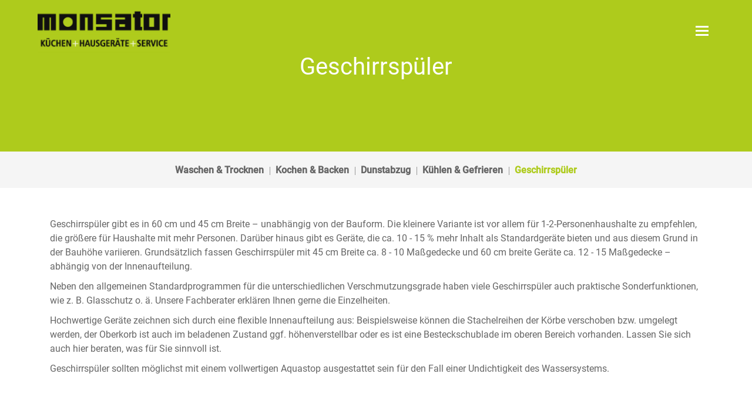

--- FILE ---
content_type: text/html; charset=UTF-8
request_url: https://www.monsator-magdeburg.de/thema/geschirrspueler.html
body_size: 7131
content:
<!doctype html>
<html lang="de" class="no-js ph61306  computer topic linie1">
  <head>
  <title>monsator-Hausgeräte Magdeburg - Küchenstudio  | Geschirrspüler</title>
  <!-- 61306 -->
  <meta charset="utf-8">
  <meta http-equiv="content-type" content="text/html; charset=ISO-8859-1">
  <meta http-equiv="X-UA-Compatible" content="IE=edge,chrome=1">
  <meta name="viewport" content="initial-scale=1,user-scalable=no,maximum-scale=1">
  <meta name="language" content="de">
  <meta name="description" content="Kompetenter Service rund um Elektrogeräte für Küche und Haushalt und individuelle Planung von neuen Einbauküchen im Küchenstudio.">
  <meta name="keywords" content="Küche, Küchen, Möbel, Garantie, Montage, Qualität, Marken, Finanzierung, Kundendienst, Hausgeräte, Elektrogeräte, Gasgeräte, Monsator, Magdeburg, Kühlschrank, Waschmaschine, Spülmaschine, Kaffeevollautomat, Service, Reparatur">
  <meta name="robots" content="INDEX,FOLLOW">
  <meta name="geo.region" content="DE">
  <meta name="geo.placename" content="Magdeburg">
  <meta name="city" content="Magdeburg">
  <meta name="zipcode" content="39108">
  <meta name="geo.position" content="52.123621715529;11.612827766933">
  <meta name="ICBM" content="52.123621715529;11.612827766933">
  <meta name="generator" content="http://www.monsator-magdeburg.de">
  <!-- for Facebook -->
  <meta property="og:title" content="monsator-Hausgeräte Magdeburg - Küchenstudio  | Geschirrspüler">
  <meta property="og:image" content="https://www.monsator-magdeburg.de/php/image.php?b_id=61306&module=1&i_id=&compression=MED&width=1200&format=JPG&height=581">
  <meta property="og:url" content="https://www.monsator-magdeburg.de">
  <meta property="og:type" content="website">
  <meta property="og:description" content="Kompetenter Service rund um Elektrogeräte für Küche und Haushalt und individuelle Planung von neuen Einbauküchen im Küchenstudio.">
  <!-- for Twitter -->
  <meta name="twitter:title" content="monsator-Hausgeräte Magdeburg - Küchenstudio  | Geschirrspüler">
  <meta name="twitter:description" content="Kompetenter Service rund um Elektrogeräte für Küche und Haushalt und individuelle Planung von neuen Einbauküchen im Küchenstudio.">
  <meta name="twitter:image" content="/php/image.php?b_id=61306&module=1&i_id=&compression=MED&width=1200&format=JPG&height=581">
  <!-- Canonical -->
  <link rel="canonical" href="https://www.monsator-magdeburg.de/thema/geschirrspueler.html">
  <link rel="shortcut icon" type="image/png" href="">
  <!-- build:js scripts/vendor/modernizr.js -->
  <!-- <script src="/js/modernizr.js"></script> -->
  <!-- endbuild -->
  <!-- Latest compiled and minified CSS -->
  <link rel="stylesheet" href="/css/bootstrap.min.css">
  <link href="/css/font-awesome.min.css" rel="stylesheet">
  <!-- Plugins -->
  <link rel="stylesheet" href="/css/main1.8.0.css?color=aecb1c">
  <!--cssImageRatio-->
  <!-- Scripts -->
  <script>
    var bid = "61306";
    var APIURL = "http://api.gedk.de:8081/";
    var l8PriorityColor = "#&l8PriorityColor#";
    function affixSpeedUpListener() {
      if (window.scrollY > 150) {
        var nav = document.getElementById('mb-navbar');
        if (nav.classList.contains('affix-top')) {
          nav.classList.add('affix');
          nav.classList.add('affix-top-later');
          nav.classList.remove('affix-top');
        }
      }
    };
    window.addEventListener('scroll', affixSpeedUpListener);
    window.addEventListener('load', function() {
      window.removeEventListener('scroll', affixSpeedUpListener);
    });
  </script>
  <!-- Customlogo -->
  <style>
    #heroCarousel.carousel .carousel-inner .item > img {
        filter: grayscale(25%) brightness(85%);
    }
    .sc-container-max-sm .row .carousel .col-sm-4 .sc-max-background-image, .sc-container-max-sm .row .carousel .col-sm-6 .sc-max-background-image, .sc-container-max-sm .row .carousel .col-sm-12 .sc-max-background-image, .sc-container-max-sm .row>.col-sm-6 .sc-max-background-image, .sc-container-max-sm .row>.col-sm-4 .sc-max-background-image, .sc-container-max-sm .row>.col-sm-12 .sc-max-background-image, .sc-container-fluid-sm .row .carousel .col-sm-4 .sc-max-background-image, .sc-container-fluid-sm .row .carousel .col-sm-6 .sc-max-background-image, .sc-container-fluid-sm .row .carousel .col-sm-12 .sc-max-background-image, .sc-container-fluid-sm .row>.col-sm-6 .sc-max-background-image, .sc-container-fluid-sm .row>.col-sm-4 .sc-max-background-image, .sc-container-fluid-sm .row>.col-sm-12 .sc-max-background-image {
        filter: grayscale(25%) brightness(85%) !important;
    }
</style>
<style>
    .mb-navbar .navbar-brand img {
        transform: scale(1);
        margin-left: 0px;
        margin-top: 0px;
    }
    @media screen and (max-width: 767px) {
        .mb-navbar .navbar-brand img {
            transform: scale(1);
            margin-left: 0px;
            margin-top: 0px;
        }
    }
</style>
  <script src="https://gedk-consent-manager.de/public/app.js?apiKey=9c7939d3df3d82a2220b6d84b44ab6edf2b957366fd0e52d&amp;domain=43df6d8&amp;lang=de_DE" referrerpolicy="origin"></script>
</head>
  <body>
    <a name="top" class="hidden"></a>
    <div class="in-preview hidden">
  In Vorbereitung
</div>
<div class="modal fade" id="reminder-modal" tabindex="-1" role="dialog">
  <div class="modal-dialog" role="document">
    <div class="modal-content">
      <div class="modal-body">
        <article class="left-area">
          <button type="button" class="close pull-right visible-xs-block" data-dismiss="modal" aria-label="Close"><span aria-hidden="true">&times;</span></button>
          <div class="left-area-triangle"></div>
          <div class="sc-padding-30">
            <h1 class="sc-color-graygreen" style="line-height: 1;">
              <span style="font-size: 84px;">Jetzt</span>
              <span style="font-size: 29px;">Wunschtermin</span>
              <span style="font-size: 54px;">sichern!</span>
            </h1>
            <div class="sc-padding-10-1010">
              <nobr class="hidden-xs font-copy">
                Wählen Sie einen Wunsch-<br/>
                termin für eine persönliche<br/>
                Planungsberatung. Für die<br/>
                Terminbestätigung benöti-<br/>
                gen wir Ihre Telefonnum-<br/>
                mer oder E-Mail-Adresse.
              </nobr>
              <p class="sc-color-white visible-xs-block">
                Wählen Sie einen Wunschtermin für eine persönliche Planungsberatung. Für die Terminbestätigung benötigen wir Ihre Telefonnummer oder E-Mail-Adresse.
              </p>
            </div>
            <hr class="sc-border-1-graygreen">
            <div class="smaller sc-color-graygreen fixed-width">
              <i class="fa fa-fw fa-phone"></i> &nbsp; <a href="tel:0391/50658-0">0391/50658-0</a>
              &nbsp; &nbsp; <br class="hidden-xs"/>
              <i class="fa fa-fw fa-envelope-o"></i> &nbsp; <a href="mailto:info@mshg.de">info@mshg.de</a>
            </div>
          </div>
        </article>
        <article class="right-area">
          <button type="button" class="close pull-right hidden-xs" data-dismiss="modal" aria-label="Close"><span aria-hidden="true">&times;</span></button>
          <div class="sc-padding-20 sc-margin-30-0101">
            <h1 class="line-center sc-color-white">Beratungsterminanfrage</h1>
            <!-- Form Consulting Request -->
            <form action="" method="post" id="requestForm" class="" novalidate="novalidate">
              <div class="row">
                <div class="col-sm-6">
                  <div class="form-group">
                    <input id="firstname" name="firstname" minlength="1" class="form-control" type="text" value="" placeholder="Vorname" required />
                  </div>
                </div>
                <div class="col-sm-6">
                  <div class="form-group">
                    <input id="lastname" name="lastname" minlength="1" class="form-control" type="text" value="" placeholder="Nachname" required />
                  </div>
                </div>
              </div>
              <div class="row">
                <div class="col-sm-6">
                  <div class="form-group">
                    <input id="date" name="date" minlength="10" readonly="readonly" class="form-control" type="text" value="" placeholder="Datum" required />
                  </div>
                </div>
                <div class="col-sm-6">
                  <div class="form-group">
                    <input id="phone" name="phone" minlength="5" class="form-control" type="text" value="" placeholder="Telefon" />
                  </div>
                </div>
              </div>
              <div class="row">
                <div class="col-sm-12">
                  <div class="form-group">
                    <input id="email" name="email" minlength="5" class="form-control" type="email" value="" placeholder="E-Mail" />
                  </div>
                </div>
              </div>
              <div class="row">
                <div class="col-sm-12">
                  <div class="form-group">
                    <textarea type="text" rows="1" class="form-control" id="comment" name="Nachricht" placeholder="Anmerkung" required></textarea>
                  </div>
                </div>
              </div>
              <div class="row">
                <div class="col-sm-12">
                  <div class="checkbox">
                    <label class="sc-color-white">
                      <input type="checkbox" id="dataprotection" name="Datenschutz" required />
                      <b>Ich akzeptiere die <a href="/kontakt/impressum.html#dataprivacy" class="sc-color-white" target="_blank">Datenschutzerklärung</a>.</b>
                    </label>
                    <br />
                    <span class="error-place"></span>
                  </div>
                </div>
              </div>
              <div class="row">
                <div class="col-sm-12 sc-padding-10-1010 text-center">
                  <button value="Absenden" class="btn btn-block btn-lg btn-primary" type="submit">Absenden</button>
                  <div class="errorMessage sc-hidden text-danger">
                    <br><b>Bitte alle Felder ausfüllen.</b>
                  </div>
                  <div class="errorDataprotectionMessage sc-hidden text-danger">
                    <br><b>Bitte akzeptieren Sie die Datenschutzerklärung</b>
                  </div>
                  <div class="successMessage sc-hidden text-success">
                    <br><b>Vielen Dank! Ihre Anfrage wurde versendet.</b>
                  </div>
                  <div class="errorSendMessage sc-hidden text-danger">
                    <br><b>Ein Problem beim Versenden ist aufgetreten. Bitte nutzen Sie unsere Kontaktdaten, um uns direkt zu sprechen.</b>
                  </div>
                </div>
              </div>
            </form>
          </div>
        </article>
      </div>
    </div>
  </div>
</div>
<header>
  <nav id="mb-navbar" role="navigation"  class="mb-navbar mb-navbar-top navbar navbar-default  ">
    <div class="mb-navbar-extention-top hidden-xs" style="display: none !important">
      <div class="container-fluid">
        <ul class="nav navbar-nav navbar-left">
          <li><a href="tel:0391/50658-0"><i class="fa fa-fw fa-phone"></i> 0391/50658-0</a></li>
          <li><a href="mailto:info@mshg.de"><i class="fa fa-fw fa-envelope-o"></i> info@mshg.de</a></li>
        </ul>
        <ul class="nav navbar-nav sc-uppercase sc-right-sm">
          <li>
            <a href="#" class="dropdown-toggle sc-uppercase">Öffnungszeiten</a>
            <ul id="opening-hours-dropdown" class="dropdown-menu dropdown-menu-right">
              <li>
                <b>Mo-Fr</b><br>
    09:00 - 18:00<br><b>Samstag</b><br>
    10:00 - 13:00<br>
                <br>
                <p>Telefonisch Mo-Fr&nbsp;ab 7.00 Uhr erreichbar.</p>
                Weitere Termine nach<br>
                <a href="#terminvereinbarung" data-toggle="modal" data-target="#reminder-modal">Vereinbarung</a>
              </li>
            </ul>
          </li>
          <li>
            <a href="#" class="dropdown-toggle sc-uppercase">Anfahrt</a>
            <ul id="map-dropdown" class="dropdown-menu dropdown-menu-right">
              <li>
                <ul class="bullet-free pull-right">
                  <li>monsator-Hausgeräte Magdeburg</li>
                  <li>Liebknechtstraße 31</li>
                  <li>39108 Magdeburg</li>
                </ul>
<!--                <a href="/kontakt/kontakt.html#map"><img src="https://maps.googleapis.com/maps/api/staticmap?center=52.123621715529,11.612827766933&size=190x130&zoom=10&maptype=roadmap&markers=color:red%7C52.123621715529,11.612827766933&key=AIzaSyAE1WUgdYBj0GyH0GZny_s_nD31Aodqa8o" border="0" width="190" height="130"></a>-->
              </li>
            </ul>
          </li>
          <li><a href="/kontakt/kontakt.html" class="sc-uppercase">Kontakt</a></li>
        </ul>
      </div>
    </div>
    <!-- Main navbar -->
    <div class="container-fluid">
      <div class="navbar-header">
        <a href="/" class="navbar-brand navbar-brand-menu">
          <picture class="ahb-image logoimage"><!--[if IE 9]><video style="display: none;"><![endif]--><source srcset="/php/image.php?b_id=61306&amp;module=6&amp;i_id=logo&amp;compression=MED&width=480&format=PNG" media="(min-width: 1009px)"></source><!--[if IE 9]></video><![endif]--><img srcset="/php/image.php?b_id=61306&amp;module=6&amp;i_id=logo&amp;compression=MED&width=480&format=PNG"  alt="" title=""></picture>
        </a>
        <button type="button" class="navbar-toggle collapsed" data-toggle="collapse" data-target="#mb-navbar-collapse-1" aria-expanded="false">
          <span class="sr-only">Navigation</span>
          <span class="icon-bar"></span>
          <span class="icon-bar"></span>
          <span class="icon-bar"></span>
        </button>
      </div>
      <div id="mb-navbar-collapse-1" class="collapse navbar-collapse sc-right-md">
      	<ul class="nav old_is-level-$level navbar-nav navbar-right"><li class=""><a data-anchor="grid" href="/">Home</a></li><li><div class="caret-burger" onclick="$(this).next().next().toggleClass('open')"><i class="caret"></i></div><a data-anchor="grid" class="dropdown-toggle" target="" href="/thema/kuechen-2-1-1.html"><span>Küchen</span><i class="caret"></i></a><ul class="dropdown-menu"><li><a data-anchor="grid" class="dropdown-toggle" target="" href="/galerie/kuechenideen-1-1.html"><span>Küchen-Vielfalt</span></a></li><li><a data-anchor="grid" class="dropdown-toggle" target="" href="/nachrichten/kuechennachrichten-2-1-1.html"><span>Küchen-News</span></a></li></ul></li><li><div class="caret-burger" onclick="$(this).next().next().toggleClass('open')"><i class="caret"></i></div><a data-anchor="grid" class="dropdown-toggle" target="" href="/thema/outdoor-kuechen.html"><span>Outdoor-Küchen</span><i class="caret"></i></a><ul class="dropdown-menu"><li><a data-anchor="grid" class="dropdown-toggle" target="" href="/thema/out4kitchen-1-1-1.html"><span>OUT4KITCHEN</span></a></li><li><a data-anchor="grid" class="dropdown-toggle" target="" href="/thema/osta-2.html"><span>OSTA</span></a></li></ul></li><li class="active"><div class="caret-burger" onclick="$(this).next().next().toggleClass('open')"><i class="caret"></i></div><a data-anchor="grid" class="dropdown-toggle" target="" href="/thema/hausgeraete.html"><span>Hausgeräte</span><i class="caret"></i></a><ul class="dropdown-menu"><li><a data-anchor="grid" class="dropdown-toggle" target="" href="/thema/waschen--trocknen.html"><span>Waschen & Trocknen</span></a></li><li><a data-anchor="grid" class="dropdown-toggle" target="" href="/thema/kochen--backen.html"><span>Kochen & Backen</span></a></li><li><a data-anchor="grid" class="dropdown-toggle" target="" href="/thema/dunstabzug.html"><span>Dunstabzug</span></a></li><li><a data-anchor="grid" class="dropdown-toggle" target="" href="/thema/kuehlen--gefrieren.html"><span>Kühlen & Gefrieren</span></a></li><li class="active"><a data-anchor="grid" class="dropdown-toggle" target="" href="/thema/geschirrspueler.html"><span>Geschirrspüler</span></a></li></ul></li><li><div class="caret-burger" onclick="$(this).next().next().toggleClass('open')"><i class="caret"></i></div><a data-anchor="grid" class="dropdown-toggle" target="" href="/thema/leistungen-3-1-1-1.html"><span>Service</span><i class="caret"></i></a><ul class="dropdown-menu"><li><a data-anchor="grid" class="dropdown-toggle" target="" href="/thema/hausgeraete-reparatur-1.html"><span>Hausgeräte-Reparatur</span></a></li><li><a data-anchor="grid" class="dropdown-toggle" target="" href="/thema/lieferung--aufbau-1.html"><span>Lieferung & Aufbau</span></a></li><li><a data-anchor="grid" class="dropdown-toggle" target="" href="/thema/garantie-1.html"><span>Garantie</span></a></li><li><a data-anchor="grid" class="dropdown-toggle" target="" href="/thema/terminservice-1.html"><span>Terminservice</span></a></li><li><a data-anchor="grid" class="dropdown-toggle" target="" href="/thema/interessante-links-1.html"><span>Interessante Links</span></a></li><li><a data-anchor="grid" class="dropdown-toggle" target="" href="/thema/unsere-agb-1.html"><span>Unsere AGB</span></a></li></ul></li><li><div class="caret-burger" onclick="$(this).next().next().toggleClass('open')"><i class="caret"></i></div><a data-anchor="grid" class="dropdown-toggle" target="" href="/thema/markenhersteller-1-1.html"><span>Hersteller</span><i class="caret"></i></a><ul class="dropdown-menu"><li><a data-anchor="grid" class="dropdown-toggle" target="" href="/thema/aeg-4-1-1-1.html"><span>AEG</span></a></li><li><a data-anchor="grid" class="dropdown-toggle" target="" href="/thema/bosch-1-1-1.html"><span>Bosch</span></a></li><li><a data-anchor="grid" class="dropdown-toggle" target="" href="/thema/gaggenau-neu-1-1-1.html"><span>Gaggenau</span></a></li><li><a data-anchor="grid" class="dropdown-toggle" target="" href="/thema/haecker.html"><span>Häcker</span></a></li><li><a data-anchor="grid" class="dropdown-toggle" target="" href="/thema/lechner.html"><span>Lechner</span></a></li><li><a data-anchor="grid" class="dropdown-toggle" target="" href="/thema/leicht-1.html"><span>LEICHT</span></a></li><li><a data-anchor="grid" class="dropdown-toggle" target="" href="/thema/miele-kuechen-geraete-1-1.html"><span>Miele</span></a></li><li><a data-anchor="grid" class="dropdown-toggle" target="" href="/thema/neff-backoefen-1-1.html"><span>NEFF</span></a></li><li><a data-anchor="grid" class="dropdown-toggle" target="" href="/thema/nobilia-4-1-1-1.html"><span>Nobilia</span></a></li><li><a data-anchor="grid" class="dropdown-toggle" target="" href="/thema/sachsenkuechen.html"><span>Sachsenküchen</span></a></li><li><a data-anchor="grid" class="dropdown-toggle" target="" href="/thema/v-zug-4-1-1.html"><span>V-ZUG</span></a></li></ul></li><li><a data-anchor="grid" class="dropdown-toggle" target="" href="/thema/ueber-uns-3-1-1.html"><span>Über uns</span></a></li><li><a data-anchor="grid" class="dropdown-toggle" target="" href="/kontakt/kontakt-2-1-1.html"><span>Kontakt</span></a></li></ul>
        </ul>
      </div>
    </div>
  </nav>
</header>
    <main role="main">
    <!-- pages/topic/topic.html -->
  <article>
    <!-- pages/modules/pagehero.html -->
  <div class="title-min-height sc-background-primary">
    <div class="container">
      <div class="row">
        <div class="col-sm-12">
          <h1 class="non-parallax-title text-center">Geschirrspüler</h1>
        </div>
      </div>
    </div>
  </div>  
    <div class="sc-background-lightgray sc-padding-15-1010">
      <div class="container">
        <div class="row">
          <div class="col-sm-12">
            <!-- modules/subnav/subnav.html -->
	<div class="text-center">
		<ul class="subnav">
		<!-- pages/tileitem/tileitem.html -->
  <li class="">
  	<a href="/thema/waschen--trocknen.html">Waschen &amp; Trocknen</a>
  </li><!-- pages/tileitem/tileitem.html -->
  <li class="">
  	<a href="/thema/kochen--backen.html">Kochen &amp; Backen</a>
  </li><!-- pages/tileitem/tileitem.html -->
  <li class="">
  	<a href="/thema/dunstabzug.html">Dunstabzug</a>
  </li><!-- pages/tileitem/tileitem.html -->
  <li class="">
  	<a href="/thema/kuehlen--gefrieren.html">Kühlen &amp; Gefrieren</a>
  </li><!-- pages/tileitem/tileitem.html -->
  <li class="active">
  	<a href="/thema/geschirrspueler.html">Geschirrspüler</a>
  </li><!-- paste:selfsubnav__item -->
		</ul>
	</div>
          </div>
        </div>
      </div>
    </div>
    <div class="container sc-padding-50-1010">
      <div class="row">
        <div class="col-sm-12">
          <div class="font-copy-gray"><p>Geschirrspüler gibt es in 60 cm und 45 cm Breite &ndash; unabhängig von der Bauform. Die kleinere Variante ist vor allem für 1-2-Personenhaushalte zu empfehlen, die größere für Haushalte mit mehr Personen. Darüber hinaus gibt es Geräte, die ca. 10 - 15 % mehr Inhalt als Standardgeräte bieten und aus diesem Grund in der Bauhöhe variieren. Grundsätzlich fassen Geschirrspüler mit 45 cm Breite ca. 8 - 10 Maßgedecke und 60 cm breite Geräte ca. 12 - 15 Maßgedecke &ndash; abhängig von der Innenaufteilung.</p>
<p>Neben den allgemeinen Standardprogrammen für die unterschiedlichen Verschmutzungsgrade haben viele Geschirrspüler auch praktische Sonderfunktionen, wie z. B. Glasschutz o. ä. Unsere Fachberater erklären Ihnen gerne die Einzelheiten.</p>
<p>Hochwertige Geräte zeichnen sich durch eine flexible Innenaufteilung aus: Beispielsweise können die Stachelreihen der Körbe verschoben bzw. umgelegt werden, der Oberkorb ist auch im beladenen Zustand ggf. höhenverstellbar oder es ist eine Besteckschublade im oberen Bereich vorhanden. Lassen Sie sich auch hier beraten, was für Sie sinnvoll ist.</p>
<p>Geschirrspüler sollten möglichst mit einem vollwertigen Aquastop ausgestattet sein für den Fall einer Undichtigkeit des Wassersystems.</p>
</div>
        </div>
      </div>
    </div>
  </article>
  <section>
    <div class="container">
      <div class="row">
        <div class="col-sm-12">
        </div>
      </div>
    </div>
  </section>
    </main>
    <div class="clearfix"></div>
<footer class="footer footer-dark">
  <section class="bg-award sc-padding-20-1000">
    <div class="container-fluid">
      <div class="row sc-padding-10-1010">
        <div class="col-sm-12 sc-padding-10-1010">
          <center>
            <br/>
            <h3 class="sc-color-gray">Ausgezeichnet von</h3>
            <div class="saintelmos-flexgrid justify-center">
              <div class="ahb-award col-sm-3 sc-padding-10-1000">
  <img src="/php/image.php?module=20&amp;format=SVG&amp;width=280&amp;i_id=skompass"/>
</div><div class="ahb-award col-sm-3 sc-padding-10-1000">
  <img src="/php/image.php?module=20&amp;format=SVG&amp;width=280&amp;i_id=kkompasspl"/>
</div><div class="ahb-award col-sm-3 sc-padding-10-1000">
  <img src="/php/image.php?module=20&amp;format=SVG&amp;width=280&amp;i_id=kkompass"/>
</div>
            </div>
            <br/><br/><br/>
          </center>
        </div>
      </div>
    </div>
  </section>
  <section>
    <div class="container-fluid">
      <div class="row sc-padding-40-1010">
        <div class="col-sm-3 sc-padding-10-0010">
          <h4>Empfohlen von</h4>
          <img src="/img/logo_kompass.png" height="33">
        </div>
        <div class="col-sm-3 sc-padding-10-0010">
          <h4 class="hidden">Partner von</h4>
        </div>
        <div class="col-sm-6 sc-padding-10-0010">
          <h4>Unsere Marken</h4>
          <div id="manufacturerCarousel" data-type="multi" data-intervall="3000" class="carousel slide sc-padding-10-1010" data-ride="carousel">
      <!-- No Indicators -->
      <!-- Wrapper for carousel -->
      <div class="carousel-inner" role="listbox">
      	<div class="item active">
  		    	<div class="col-sm-12">
                <img src="/php/image.php?format=SVG&grayscale=1&module=19&i_id=9" height="auto" width="auto" alt="Bauknecht" />
                <img src="/php/image.php?format=SVG&grayscale=1&module=19&i_id=392" height="auto" width="auto" alt="Dekker " />
                <img src="/php/image.php?format=SVG&grayscale=1&module=19&i_id=2" height="auto" width="auto" alt="AEG" />
                <span class="stretch"></span>
  					</div>
  				</div><div class="item ">
  		    	<div class="col-sm-12">
                <img src="/php/image.php?format=SVG&grayscale=1&module=19&i_id=14" height="auto" width="auto" alt="Bosch" />
                <img src="/php/image.php?format=SVG&grayscale=1&module=19&i_id=10" height="auto" width="auto" alt="Berbel" />
                <img src="/php/image.php?format=SVG&grayscale=1&module=19&i_id=233" height="auto" width="auto" alt="Blaupunkt" />
                <span class="stretch"></span>
  					</div>
  				</div><div class="item ">
  		    	<div class="col-sm-12">
                <img src="/php/image.php?format=SVG&grayscale=1&module=19&i_id=28" height="auto" width="auto" alt="Gaggenau" />
                <img src="/php/image.php?format=SVG&grayscale=1&module=19&i_id=221" height="auto" width="auto" alt="Falmec" />
                <img src="/php/image.php?format=SVG&grayscale=1&module=19&i_id=27" height="auto" width="auto" alt="Franke" />
                <span class="stretch"></span>
  					</div>
  				</div><div class="item ">
  		    	<div class="col-sm-12">
                <img src="/php/image.php?format=SVG&grayscale=1&module=19&i_id=63" height="auto" width="auto" alt="Siemens" />
                <img src="/php/image.php?format=SVG&grayscale=1&module=19&i_id=47" height="auto" width="auto" alt="Miele" />
                <img src="/php/image.php?format=SVG&grayscale=1&module=19&i_id=49" height="auto" width="auto" alt="Neff" />
                <span class="stretch"></span>
  					</div>
  				</div><div class="item ">
  		    	<div class="col-sm-12">
                <img src="/php/image.php?format=SVG&grayscale=1&module=19&i_id=329" height="auto" width="auto" alt="Artego" />
                <img src="/php/image.php?format=SVG&grayscale=1&module=19&i_id=71" height="auto" width="auto" alt="Zanussi" />
                <img src="/php/image.php?format=SVG&grayscale=1&module=19&i_id=214" height="auto" width="auto" alt="Oranier Küchentechnik" />
                <span class="stretch"></span>
  					</div>
  				</div><div class="item ">
  		    	<div class="col-sm-12">
                <img src="/php/image.php?format=SVG&grayscale=1&module=19&i_id=51" height="auto" width="auto" alt="Pino" />
                <img src="/php/image.php?format=SVG&grayscale=1&module=19&i_id=44" height="auto" width="auto" alt="Leicht" />
                <img src="/php/image.php?format=SVG&grayscale=1&module=19&i_id=50" height="auto" width="auto" alt="Nobilia" />
                <span class="stretch"></span>
  					</div>
  				</div><div class="item ">
  		    	<div class="col-sm-12">
                <img src="/php/image.php?format=SVG&grayscale=1&module=19&i_id=125" height="auto" width="auto" alt="Häcker" />
                <img src="/php/image.php?format=SVG&grayscale=1&module=19&i_id=45" height="auto" width="auto" alt="Liebherr" />
                <img src="/php/image.php?format=SVG&grayscale=1&module=19&i_id=378" height="auto" width="auto" alt="OUT4KITCHEN" />
                <span class="stretch"></span>
  					</div>
  				</div><div class="item ">
  		    	<div class="col-sm-12">
                <img src="/php/image.php?format=SVG&grayscale=1&module=19&i_id=70" height="auto" width="auto" alt="Wertgarantie" />
                <img src="/php/image.php?format=SVG&grayscale=1&module=19&i_id=58" height="auto" width="auto" alt="Sachsenküchen" />
                <img src="/php/image.php?format=SVG&grayscale=1&module=19&i_id=17" height="auto" width="auto" alt="CreditPlus" />
                <span class="stretch"></span>
  					</div>
  				</div><div class="item ">
  		    	<div class="col-sm-12">
                <img src="/php/image.php?format=SVG&grayscale=1&module=19&i_id=66" height="auto" width="auto" alt="Systemceram" />
                <img src="/php/image.php?format=SVG&grayscale=1&module=19&i_id=13" height="auto" width="auto" alt="Blanco" />
                <img src="/php/image.php?format=SVG&grayscale=1&module=19&i_id=60" height="auto" width="auto" alt="Schock" />
                <span class="stretch"></span>
  					</div>
  				</div><div class="item ">
  		    	<div class="col-sm-12">
                <img src="/php/image.php?format=SVG&grayscale=1&module=19&i_id=382" height="auto" width="auto" alt="Osta" />
                <img src="/php/image.php?format=SVG&grayscale=1&module=19&i_id=68" height="auto" width="auto" alt="Villeroy & Boch" />
                <img src="/php/image.php?format=SVG&grayscale=1&module=19&i_id=32" height="auto" width="auto" alt="Häfele" />
                <span class="stretch"></span>
  					</div>
  				</div>
  	  </div>
      <!-- Controls -->
      <a class="left carousel-control" href="#manufacturerCarousel" data-slide="prev">
        <span class="fa-stack">
  			  <i class="fa fa-circle-thin fa-stack-2x"></i>
  			  <i class="fa fa-fw fa-angle-left fa-stack-1x"></i>
  			</span>
      </a>
      <a class="right carousel-control" href="#manufacturerCarousel" data-slide="next">
        <span class="fa-stack">
  			  <i class="fa fa-circle-thin fa-stack-2x"></i>
  			  <i class="fa fa-fw fa-angle-right fa-stack-1x"></i>
  			</span>
      </a>    
    </div>
        </div>
      </div>
    </div>
  </section>
  <section class="sc-background-verydarkgray sc-padding-10-1000">
    <div class="container-fluid">
      <div class="row sc-padding-20-0010">
        <div class="col-sm-10">
          <ul class="list-blank sc-left-sm">
            <li><small>Copyright &copy; 2026 - monsator-Hausgeräte Magdeburg</small></li>
            <li><small><a href="/kontakt/impressum.html" class="sc-uppercase inoffensive">Impressum</a></small></li>
            <li><small><a href="/kontakt/impressum.html#dataprivacy" class="sc-uppercase inoffensive">Datenschutzerklärung</a></small></li>
          </ul>
        </div>
        <div class="col-sm-2">
          <ul class="list-blank sc-right-sm">
            <li><a href="https://www.facebook.com/pages/Monsator-Hausger%C3%A4te-K%C3%BCchenhaus-Magdeburg/1463736210527450" target="_blank" class="sc-color-gray"><i class="fa fa-fw fa-facebook"></i></a></li>
          </ul>
        </div>
      </div>
    </div>
  </section>
</footer>
    <script type="text/javascript">
			var _paq = _paq || [];
			_paq.push(['trackPageView']);
			_paq.push(['enableLinkTracking']);
			(function() {
				var u=(("https:" == document.location.protocol) ? "https" : "http") + "://matomo.gedk.de/";
				_paq.push(['setTrackerUrl', u+'piwik.php']);
				_paq.push(['setSiteId', 991]);
				var d=document, g=d.createElement('script'), s=d.getElementsByTagName('script')[0]; g.type='text/javascript';
				g.defer=true; g.async=true; g.src=u+'piwik.js'; s.parentNode.insertBefore(g,s);
			})();
		</script>
		<noscript><p><img src="//matomo.gedk.de/piwik.php?idsite=991" style="border:0;" alt="" /></p></noscript> 		
    <!-- build:js scripts/main.js -->
      <script data-main="/js/topic" src="/js/require.js"></script>
    <!-- endbuild -->
    <!-- 0.038863897323608 -->
    
  </body>
</html>

--- FILE ---
content_type: text/css; charset: UTF-8;charset=UTF-8
request_url: https://www.monsator-magdeburg.de/css/main1.8.0.css?color=aecb1c
body_size: 19295
content:
@charset "UTF-8";@font-face{font-family:Roboto;font-style:normal;font-weight:300;src:url("/fonts/roboto-v30-latin-300.eot");src:local(""),url("/fonts/roboto-v30-latin-300.eot?#iefix") format("embedded-opentype"),url("/fonts/roboto-v30-latin-300.woff2") format("woff2"),url("/fonts/roboto-v30-latin-300.woff") format("woff"),url("/fonts/roboto-v30-latin-300.ttf") format("truetype"),url("/fonts/roboto-v30-latin-300.svg#Roboto") format("svg")}@font-face{font-family:Roboto;font-style:normal;font-weight:400;src:url("/fonts/roboto-v30-latin-regular.eot");src:local(""),url("/fonts/roboto-v30-latin-regular.eot?#iefix") format("embedded-opentype"),url("/fonts/roboto-v30-latin-regular.woff2") format("woff2"),url("/fonts/roboto-v30-latin-regular.woff") format("woff"),url("/fonts/roboto-v30-latin-regular.ttf") format("truetype"),url("/fonts/roboto-v30-latin-regular.svg#Roboto") format("svg")}@font-face{font-family:Roboto;font-style:normal;font-weight:500;src:url("/fonts/roboto-v30-latin-500.eot");src:local(""),url("/fonts/roboto-v30-latin-500.eot?#iefix") format("embedded-opentype"),url("/fonts/roboto-v30-latin-500.woff2") format("woff2"),url("/fonts/roboto-v30-latin-500.woff") format("woff"),url("/fonts/roboto-v30-latin-500.ttf") format("truetype"),url("/fonts/roboto-v30-latin-500.svg#Roboto") format("svg")}a.sc-read-more:before{font-family:FontAwesome;font-size:14px;content:"\f101";padding-right:2px;color:#aecb1c;width:12px;display:inline-block}a.sc-read-more:hover:not(.btn-primary,.sc-color-white):before{color:#c2df30}a.sc-read-more.btn-primary:before,a.sc-read-more.sc-color-white:before{color:#fff}a.sc-text-link{font-size:12px;font-weight:600;text-transform:none}.sc-hidden{display:none}.sc-pointer{cursor:pointer}.sc-anchor{position:relative;top:-59px;height:0}.sc-inline-block{display:inline-block}.sc-uppercase{text-transform:none}.sc-underline{text-decoration:underline!important}.sc-soft-corner{border-radius:2px}.sc-zoom{overflow:hidden}.sc-zoom>div{overflow:hidden}.sc-zoom img{transform:scale(1);transition:all 1s ease-in-out 0s}.sc-zoom:hover img{transform:scale(1.1);transition:all .5s ease-in-out 0s}.sc-zoom-down,.sc-zoom-up{overflow:hidden}.sc-zoom-down>.card-image,.sc-zoom-up>.card-image{overflow:hidden}.sc-zoom-down>.card-image img,.sc-zoom-up>.card-image img{transform:scale(1);transition:all 1s ease-in-out 0s}.sc-zoom-down:hover>.card-image img,.sc-zoom-up:hover>.card-image img{transition:all .5s ease-in-out 0s}.sc-zoom-up:hover>.card-image img{transform:scale(1.07) rotate(-1.5deg)}.sc-zoom-down:hover>.card-image img{transform:scale(1.07) rotate(1.5deg)}.sc-middle-wrapper{display:table;position:absolute;width:100%;height:100%}.sc-table-cell{display:table-cell}.sc-middle{display:table-cell;vertical-align:middle}.sc-font-size-big{font-size:24px}.sc-table-row{display:table;width:100%}.sc-table-col,.sc-table-col-25,.sc-table-col-33,.sc-table-col-50,.sc-table-col-66,.sc-table-col-75{display:table-cell}.sc-table-col-25{width:25%!important}.sc-table-col-33{width:33%!important}.sc-table-col-50{width:50%!important}.sc-table-col-66{width:66%!important}.sc-table-col-75{width:75%!important}.sc-color-primary{color:#aecb1c!important}.sc-color-primary-light{color:#c2df30!important}.sc-color-secondary{color:#222!important}.sc-color-secondary-light{color:#252525!important}.sc-color-white{color:#fff!important}a.sc-color-white:active,a.sc-color-white:hover{text-decoration:underline}.sc-color-lightgray{color:#f5f5f5!important}.sc-color-gray{color:#ccc!important}.sc-color-graygreen{color:#434a4c!important}.sc-color-grayer{color:#aaa!important}.sc-color-darkgray{color:#666!important}.sc-color-black{color:#000!important}.sc-background-white{background:#fff!important}.sc-background-lightgray{background-color:#f5f5f5!important}.sc-background-gray{background-color:#ccc!important}.sc-background-darkgray{background-color:#333!important}.sc-background-verydarkgray{background-color:#222!important}.sc-background-primary{background:#aecb1c!important}.sc-background-primary-light{background:#c2df30!important}.sc-background-secondary{background:#222!important}.sc-background-secondary-light{background:#252525!important}.sc-background-primary-opacity{background:rgba(129,100,86,.8)!important}.sc-background-primary-light-opacity{background:rgba(9,219,129,.8)!important}.sc-background-darkgray-opacity{background:rgba(22,22,22,.8)!important}.sc-background-lightgray-opacity{background:rgba(155,155,155,.5)!important}.sc-background-white-opacity{background:rgba(255,255,255,.5)!important}.sc-background-white-opacity-light{background:rgba(255,255,255,.2)!important}.sc-background-image,.sc-background-image-100{background-repeat:no-repeat;background-position:center;background-size:cover}.sc-background-image-100{width:100%;height:100%}.sc-background-filtered{filter:grayscale(50%) brightness(70%)}.sc-img-100 img{width:100%}div[class*=sc-min-height-],header[class*=sc-min-height-]{background-position:center center;background-repeat:no-repeat;background-size:cover;overflow:hidden}.sc-min-height-full{height:100%;min-height:400px}.sc-min-height-100{min-height:100px}.sc-min-height-200{min-height:200px}.sc-min-height-300{min-height:300px}.sc-min-height-400{min-height:400px}.sc-min-height-500{min-height:500px}.sc-min-height-600{min-height:600px}.sc-min-height-700{min-height:700px}.sc-min-height-800{min-height:800px}.sc-border-1{border-bottom:1px solid #ccc}.sc-border-2-top{border-top:2px solid #fff}.sc-border-2-bottom{border-bottom:1px solid #fff}.sc-border-1-lightgray{border-bottom:1px solid #ddd}.sc-border-2-0010{border-bottom:2px solid #ccc}.sc-border-1-gray{border-top:1px solid #888}.sc-border-1-graygreen{border-top:1px solid #434a4c}.sc-border-1-darkgray{border-top:1px solid #333}.sc-border-10-white{border:10px solid #fff}.sc-border-10-darkgray{border:10px solid #333}.sc-border-10-primary{border:10px solid #aecb1c}.sc-border-10-secondary{border:10px solid #222}.sc-border-30-1000-primary{border-top:30px solid #aecb1c}.sc-padding-0{padding:0!important}.sc-padding-0-1000{padding-top:0!important}.sc-padding-0-0100{padding-right:0!important}.sc-padding-0-0010{padding-bottom:0!important}.sc-padding-0-0001{padding-left:0!important}.sc-padding-0-0111{padding-right:0!important;padding-bottom:0!important;padding-left:0!important}.sc-padding-0-1010{padding-top:0!important;padding-bottom:0!important}.sc-padding-0-0101{padding-right:0!important;padding-left:0!important}.sc-padding-5{padding:5px!important}.sc-padding-5-1000{padding-top:5px!important}.sc-padding-5-0100{padding-right:5px!important}.sc-padding-5-0010{padding-bottom:5px!important}.sc-padding-5-0001{padding-left:5px!important}.sc-padding-5-0111{padding-right:5px!important;padding-bottom:5px!important;padding-left:5px!important}.sc-padding-5-1010{padding-top:5px!important;padding-bottom:5px!important}.sc-padding-5-0101{padding-right:5px!important;padding-left:5px!important}.sc-padding-10{padding:10px!important}.sc-padding-10-1000{padding-top:10px!important}.sc-padding-10-0100{padding-right:10px!important}.sc-padding-10-0010{padding-bottom:10px!important}.sc-padding-10-0001{padding-left:10px!important}.sc-padding-10-0111{padding-right:10px!important;padding-bottom:10px!important;padding-left:10px!important}.sc-padding-10-1010{padding-top:10px!important;padding-bottom:10px!important}.sc-padding-10-0101{padding-right:10px!important;padding-left:10px!important}.sc-padding-15{padding:15px!important}.sc-padding-15-1010{padding-top:15px!important;padding-bottom:15px!important}.sc-padding-15-0101{padding-right:15px!important;padding-left:15px!important}.sc-padding-20{padding:20px!important}.sc-padding-20-1000{padding-top:20px!important}.sc-padding-20-0100{padding-right:20px!important}.sc-padding-20-0010{padding-bottom:20px!important}.sc-padding-20-0001{padding-left:20px!important}.sc-padding-20-0111{padding-right:20px!important;padding-bottom:20px!important;padding-left:20px!important}.sc-padding-20-1010{padding-top:20px!important;padding-bottom:20px!important}.sc-padding-20-0101{padding-right:20px!important;padding-left:20px!important}.sc-padding-30{padding:30px!important}.sc-padding-30-1000{padding-top:30px!important}.sc-padding-30-0100{padding-right:30px!important}.sc-padding-30-0010{padding-bottom:30px!important}.sc-padding-30-0001{padding-left:30px!important}.sc-padding-30-0111{padding-right:30px!important;padding-bottom:30px!important;padding-left:30px!important}.sc-padding-30-1110{padding-right:30px!important;padding-bottom:30px!important;padding-top:30px!important}.sc-padding-30-1010{padding-top:30px!important;padding-bottom:30px!important}.sc-padding-30-0101{padding-right:30px!important;padding-left:30px!important}.sc-padding-35-1000{padding-top:35px}.sc-padding-40{padding:40px!important}.sc-padding-40-1010{padding-top:40px!important;padding-bottom:40px!important}.sc-padding-40-1000{padding-top:40px!important}.sc-padding-50{padding:50px!important}.sc-padding-50-1010{padding-top:50px!important;padding-bottom:50px!important}.sc-padding-50-1000{padding-top:50px!important}.sc-padding-50-0010{padding-bottom:50px!important}.sc-padding-50-0001{padding-left:50px!important}.sc-padding-60{padding:60px!important}.sc-padding-60-1010{padding-top:60px!important;padding-bottom:60px!important}.sc-margin-0{margin:0!important}.sc-margin-0-0010{margin-bottom:0!important}.sc-margin-10{margin:10px!important}.sc-margin-10-0010{margin-bottom:10px!important}.sc-margin-10-0111{margin-right:10px!important;margin-bottom:10px!important;margin-left:10px!important}.sc-margin-20{margin:20px!important}.sc-margin-20-1000{margin-top:20px!important}.sc-margin-20-0010{margin-bottom:20px!important}.sc-margin-20-0001{margin-left:20px!important}.sc-margin-20-1010{margin-top:20px!important;margin-bottom:20px!important}.sc-margin-30{margin:30px!important}.sc-margin-30-1000{margin-top:30px!important}.sc-margin-30-0010{margin-bottom:30px!important}.sc-margin-30-1010{margin-top:30px!important;margin-bottom:30px!important}.sc-margin-30-0101{margin-left:30px!important;margin-right:30px!important}.sc-margin-40-1000{margin-top:40px!important}.sc-margin-40-1010{margin-top:40px!important;margin-bottom:40px!important}.sc-margin-40-0010{margin-bottom:40px!important}.sc-margin-60-1000{margin-top:60px!important}.sc-margin-60-0010{margin-bottom:60px!important}.sc-margin-80-1010{margin-top:80px!important;margin-bottom:80px!important}.sc-margin-130-1000{margin-top:130px!important}@media (max-width:767px){.sc-left-sm,.sc-right-sm{float:none!important}.sc-center-xs{text-align:center}}@media (max-width:991px){.sc-left-md,.sc-right-md{float:none!important}}@media (min-width:768px) and (max-width:991px){.sc-responsive-size h1{font-size:26px}.sc-responsive-size h2{font-size:20px}.sc-responsive-size h3{font-size:20px}.sc-responsive-size h4{font-size:16px}.sc-responsive-size p{font-size:14px}}@media (min-width:768px){.sc-left-sm{float:left}.sc-right-sm{float:right}}body,html{height:100%;width:100%}body{font-size:16px;line-height:1.5em;-webkit-text-size-adjust:100%;margin:0;padding:0;font-weight:400;font-family:Roboto,sans-serif;overflow-x:hidden;-webkit-font-smoothing:antialiased;color:#666}body.noscroll{position:fixed;overflow-y:scroll}.small,small{font-size:90%!important}.smaller{font-size:84%!important}a{outline:0!important;color:#aecb1c}a h1,a h2,a h3,a h4,a h5{color:#555}a h1:active,a h1:hover,a h2:active,a h2:hover,a h3:active,a h3:hover,a h4:active,a h4:hover,a h5:active,a h5:hover{color:#aecb1c}a:link,a:visited{text-decoration:none}a:active,a:focus,a:hover{text-decoration:none;color:#c2df30}a.body-color:active,a.body-color:hover,a.body-color:link,a.body-color:visited{text-decoration:none;color:#666}a.body-color-hover:link,a.body-color-hover:visited{text-decoration:none;color:#666}a.body-color-hover:active,a.body-color-hover:hover{color:#aecb1c}a.primary-color:active,a.primary-color:hover,a.primary-color:link,a.primary-color:visited{text-decoration:none;color:#aecb1c}a i{text-decoration:none;cursor:pointer}a i.waves-effect{margin:0}i{cursor:default}hr{border-color:#ccc}hr.hr-dashed{border-style:dashed}hr.hr-thick{border-width:2px}hr.hr-primary{border-color:#aecb1c}hr.hr-white{border-color:#fff}pre{margin:.5rem 0 1rem;border-radius:2px}.text-size-l{font-size:20px}h1,h2,h3,h4,h5,h6{font-family:Roboto,sans-serif;line-height:1.2;margin-top:5px}h1.line-center,h2.line-center,h3.line-center,h4.line-center,h5.line-center,h6.line-center{position:relative;margin-top:20px;margin-bottom:40px;text-align:center}h1.line-center:after,h2.line-center:after,h3.line-center:after,h4.line-center:after,h5.line-center:after,h6.line-center:after{position:absolute;display:block;height:2px;width:30px;left:50%;margin-top:10px;margin-left:-15px;background:#aecb1c;content:''}h1.line-left,h2.line-left,h3.line-left,h4.line-left,h5.line-left,h6.line-left{position:relative;padding-left:15px;margin-top:20px;margin-bottom:60px;text-align:left}h1.line-left:before,h2.line-left:before,h3.line-left:before,h4.line-left:before,h5.line-left:before,h6.line-left:before{position:absolute;display:block;height:33px;width:4px;left:0;margin-top:0;background:#c2df30;content:''}h1.line-bottom,h2.line-bottom,h3.line-bottom,h4.line-bottom,h5.line-bottom,h6.line-bottom{position:relative;margin-top:20px;margin-bottom:30px;text-align:left}h1.line-bottom:after,h2.line-bottom:after,h3.line-bottom:after,h4.line-bottom:after,h5.line-bottom:after,h6.line-bottom:after{position:absolute;display:block;height:2px;width:30px;left:0;margin-top:10px;background:#aecb1c;content:''}h1.sc-color-white.line-bottom:after,h2.sc-color-white.line-bottom:after,h3.sc-color-white.line-bottom:after,h4.sc-color-white.line-bottom:after,h5.sc-color-white.line-bottom:after,h6.sc-color-white.line-bottom:after{background:#fff}h1{font-size:30px;font-weight:300;color:#444}h2{font-size:28px;text-transform:none;font-weight:400;color:#444}h3{font-size:18px;text-transform:none;font-weight:400;color:#444}h4{font-size:18px}h1 i.fa,h2 i.fa,h3 i.fa{margin-top:5px}@media (max-width:767px){h1.line-bottom,h2.line-bottom,h3.line-bottom,h4.line-bottom,h5.line-bottom,h6.line-bottom{text-align:center}h1.line-bottom:after,h2.line-bottom:after,h3.line-bottom:after,h4.line-bottom:after,h5.line-bottom:after,h6.line-bottom:after{left:50%;margin-left:-15px}h2,h3{font-size:16px;font-weight:400;text-transform:none}}p,ul{margin-top:0;margin-bottom:10px}.lead{font-weight:300}ul li{line-height:inherit}ul.bullet-free{list-style:none;padding:0;margin-left:0}ul.bullet{list-style:none;padding:0;margin-left:15px}ul.bullet li{padding-left:5px;text-indent:0;line-height:24px}ul.bullet li:before{content:"●";padding-right:2px;color:#aecb1c;margin-left:-20px;width:20px;display:inline-block}ul.bullet.bullet-square li:before{content:"■"}ul.bullet.bullet-star li:before{content:"★"}ul.bullet.bullet-alt li:before{content:"๏"}img.img-responsive{width:100%}table{margin-bottom:20px}table td,table th{padding:5px 10px}blockquote{font-size:16px;line-height:22px;margin-bottom:6px;padding:15px 20px 0;margin:10px;border-left:2px solid #eee;font-family:'Open Sans',sans-serif;text-align:left}blockquote.blockquote-primary{border-color:#c2df30}blockquote.double-quote{color:#fff;padding:0;margin:0;border:none;display:table-cell;font-size:30px;height:100%;letter-spacing:.1em;line-height:35px;text-align:center;text-shadow:0 0 4px #030303;text-transform:none;vertical-align:middle}blockquote.double-quote:before{content:'\f10d';font-family:FontAwesome;margin-right:.5em;color:#fff}blockquote.double-quote:after{content:'\f10e';font-family:FontAwesome;margin-left:.5em;color:#fff}article.slice-border{border-bottom:3px solid #ccc}.font-copy,.font-copy-gray,.font-copy-white{font-family:Roboto,sans-serif}.font-copy h1,.font-copy h2,.font-copy h3,.font-copy h4,.font-copy h5,.font-copy h6,.font-copy-gray h1,.font-copy-gray h2,.font-copy-gray h3,.font-copy-gray h4,.font-copy-gray h5,.font-copy-gray h6,.font-copy-white h1,.font-copy-white h2,.font-copy-white h3,.font-copy-white h4,.font-copy-white h5,.font-copy-white h6{text-transform:none!important}.font-copy-gray{color:#666!important}.font-copy-white{color:#fff!important}.well{border:0;border-radius:0}.well.dark{background:#aecb1c}.inline-block{display:inline-block}.btn-link:hover{text-decoration:none;color:#c2df30}.btn-default{background-color:#e5e5e5}.btn-default:hover{background-color:#e0e0e0}.btn-hero{padding:20px 24px;font-size:22px}.btn-primary{background-color:#aecb1c;border-color:#fff}.btn-primary.active,.btn-primary.active.focus,.btn-primary.active:focus,.btn-primary.active:hover,.btn-primary.focus,.btn-primary:active,.btn-primary:active.focus,.btn-primary:active:focus,.btn-primary:active:hover,.btn-primary:focus,.btn-primary:hover{background-color:#c2df30;border-color:#fff}.btn-secondary{background-color:#222;border-color:#222;color:#fff}.btn-secondary.active,.btn-secondary.active.focus,.btn-secondary.active:focus,.btn-secondary.active:hover,.btn-secondary.focus,.btn-secondary:active,.btn-secondary:active.focus,.btn-secondary:active:focus,.btn-secondary:active:hover,.btn-secondary:focus,.btn-secondary:hover{background-color:#252525;border-color:#252525;color:#fff}.btn-framed{border-color:#ddd!important}.btn-framed.active,.btn-framed.active.focus,.btn-framed.active:focus,.btn-framed.active:hover,.btn-framed.focus,.btn-framed:active,.btn-framed:active.focus,.btn-framed:active:focus,.btn-framed:active:hover,.btn-framed:focus,.btn-framed:hover{border-color:#fff!important}.btn-framed-primary{border-color:#aecb1c!important;color:#aecb1c}.btn-framed-primary.active,.btn-framed-primary.active.focus,.btn-framed-primary.active:focus,.btn-framed-primary.active:hover,.btn-framed-primary.focus,.btn-framed-primary:active,.btn-framed-primary:active.focus,.btn-framed-primary:active:focus,.btn-framed-primary:active:hover,.btn-framed-primary:focus,.btn-framed-primary:hover{background:#aecb1c!important;color:#fff!important}.btn-framed-transparent{background-color:none;border-color:#fff;color:#fff}.btn-framed-transparent.active,.btn-framed-transparent.active.focus,.btn-framed-transparent.active:focus,.btn-framed-transparent.active:hover,.btn-framed-transparent.focus,.btn-framed-transparent:active,.btn-framed-transparent:active.focus,.btn-framed-transparent:active:focus,.btn-framed-transparent:active:hover,.btn-framed-transparent:focus,.btn-framed-transparent:hover{color:#aecb1c;background:#fff}.btn{text-transform:none;font-weight:500;font-size:13px;letter-spacing:1px;padding:7px 16px;border-radius:0;line-height:22px;border-width:2px;white-space:normal}.btn.active.focus,.btn.active:focus,.btn.focus,.btn:active.focus,.btn:active:focus,.btn:focus{outline:0}.btn-lg{padding:13px 30px;font-size:16px;line-height:1}.breadcrumb{background-color:transparent;margin:0;padding:0}.breadcrumb li+li:before{color:#666}.breadcrumb.breadcrumb-dark{background-color:transparent}.breadcrumb.breadcrumb-dark li{color:#ccc}.breadcrumb.breadcrumb-dark li:before{color:#ccc}.breadcrumb.breadcrumb-dark li a{color:#fff}.breadcrumb.breadcrumb-dark li a:active,.breadcrumb.breadcrumb-dark li a:hover{color:#ccc}label{color:#fff;text-transform:none;line-height:20px}.form-control{color:#fff;background-color:#444;border:2px solid #fff;border-radius:0}.col-lg-1,.col-lg-10,.col-lg-11,.col-lg-12,.col-lg-2,.col-lg-3,.col-lg-4,.col-lg-5,.col-lg-6,.col-lg-7,.col-lg-8,.col-lg-9,.col-md-1,.col-md-10,.col-md-11,.col-md-12,.col-md-2,.col-md-3,.col-md-4,.col-md-5,.col-md-6,.col-md-7,.col-md-8,.col-md-9,.col-sm-1,.col-sm-10,.col-sm-11,.col-sm-12,.col-sm-2,.col-sm-3,.col-sm-4,.col-sm-5,.col-sm-6,.col-sm-7,.col-sm-8,.col-sm-9,.col-xs-1,.col-xs-10,.col-xs-11,.col-xs-12,.col-xs-2,.col-xs-3,.col-xs-4,.col-xs-5,.col-xs-6,.col-xs-7,.col-xs-8,.col-xs-9{padding-right:30px;padding-left:30px}.col-lg-1 .row,.col-lg-10 .row,.col-lg-11 .row,.col-lg-12 .row,.col-lg-2 .row,.col-lg-3 .row,.col-lg-4 .row,.col-lg-5 .row,.col-lg-6 .row,.col-lg-7 .row,.col-lg-8 .row,.col-lg-9 .row,.col-md-1 .row,.col-md-10 .row,.col-md-11 .row,.col-md-12 .row,.col-md-2 .row,.col-md-3 .row,.col-md-4 .row,.col-md-5 .row,.col-md-6 .row,.col-md-7 .row,.col-md-8 .row,.col-md-9 .row,.col-sm-1 .row,.col-sm-10 .row,.col-sm-11 .row,.col-sm-12 .row,.col-sm-2 .row,.col-sm-3 .row,.col-sm-4 .row,.col-sm-5 .row,.col-sm-6 .row,.col-sm-7 .row,.col-sm-8 .row,.col-sm-9 .row,.col-xs-1 .row,.col-xs-10 .row,.col-xs-11 .row,.col-xs-12 .row,.col-xs-2 .row,.col-xs-3 .row,.col-xs-4 .row,.col-xs-5 .row,.col-xs-6 .row,.col-xs-7 .row,.col-xs-8 .row,.col-xs-9 .row{margin-right:-30px;margin-left:-30px}.sc-container-fluid-sm .row .carousel .col-sm-12,.sc-container-fluid-sm .row .carousel .col-sm-4,.sc-container-fluid-sm .row .carousel .col-sm-6,.sc-container-fluid-sm .row>.col-sm-12,.sc-container-fluid-sm .row>.col-sm-4,.sc-container-fluid-sm .row>.col-sm-6,.sc-container-max-sm .row .carousel .col-sm-12,.sc-container-max-sm .row .carousel .col-sm-4,.sc-container-max-sm .row .carousel .col-sm-6,.sc-container-max-sm .row>.col-sm-12,.sc-container-max-sm .row>.col-sm-4,.sc-container-max-sm .row>.col-sm-6{margin-top:2px;background-color:#ccc;position:relative;min-height:330px;height:33vw;padding-right:0;padding-left:0;overflow:hidden}.sc-container-fluid-sm .row .carousel .col-sm-12 .sc-max-background-image,.sc-container-fluid-sm .row .carousel .col-sm-4 .sc-max-background-image,.sc-container-fluid-sm .row .carousel .col-sm-6 .sc-max-background-image,.sc-container-fluid-sm .row>.col-sm-12 .sc-max-background-image,.sc-container-fluid-sm .row>.col-sm-4 .sc-max-background-image,.sc-container-fluid-sm .row>.col-sm-6 .sc-max-background-image,.sc-container-max-sm .row .carousel .col-sm-12 .sc-max-background-image,.sc-container-max-sm .row .carousel .col-sm-4 .sc-max-background-image,.sc-container-max-sm .row .carousel .col-sm-6 .sc-max-background-image,.sc-container-max-sm .row>.col-sm-12 .sc-max-background-image,.sc-container-max-sm .row>.col-sm-4 .sc-max-background-image,.sc-container-max-sm .row>.col-sm-6 .sc-max-background-image{position:absolute;background-repeat:no-repeat;background-position:center;background-size:cover;filter:grayscale(50%) brightness(70%);width:100%;height:100%;transform:scale(1);-webkit-transition:transform .8s ease-in-out;-moz-transition:transform .8s ease-in-out;-o-transition:transform .8s ease-in-out;-ms-transition:transform .8s ease-in-out;transition:transform .8s ease-in-out}.sc-container-fluid-sm .row .carousel .col-sm-12:hover .sc-max-background-image,.sc-container-fluid-sm .row .carousel .col-sm-4:hover .sc-max-background-image,.sc-container-fluid-sm .row .carousel .col-sm-6:hover .sc-max-background-image,.sc-container-fluid-sm .row>.col-sm-12:hover .sc-max-background-image,.sc-container-fluid-sm .row>.col-sm-4:hover .sc-max-background-image,.sc-container-fluid-sm .row>.col-sm-6:hover .sc-max-background-image,.sc-container-max-sm .row .carousel .col-sm-12:hover .sc-max-background-image,.sc-container-max-sm .row .carousel .col-sm-4:hover .sc-max-background-image,.sc-container-max-sm .row .carousel .col-sm-6:hover .sc-max-background-image,.sc-container-max-sm .row>.col-sm-12:hover .sc-max-background-image,.sc-container-max-sm .row>.col-sm-4:hover .sc-max-background-image,.sc-container-max-sm .row>.col-sm-6:hover .sc-max-background-image{transform:scale(1.2);-webkit-transition:transform .8s ease-in-out;-moz-transition:transform .8s ease-in-out;-o-transition:transform .8s ease-in-out;-ms-transition:transform .8s ease-in-out;transition:transform .8s ease-in-out}.sc-container-fluid-sm .row #blogCarousel2.carousel .col-sm-12,.sc-container-fluid-sm .row #blogCarousel2.carousel .col-sm-4,.sc-container-max-sm .row #blogCarousel2.carousel .col-sm-12,.sc-container-max-sm .row #blogCarousel2.carousel .col-sm-4{min-height:250px;height:22vw}.sc-container-fluid-sm .row .carousel .col-sm-4,.sc-container-fluid-sm .row .carousel .col-sm-6,.sc-container-fluid-sm .row>.col-sm-4:nth-child(3),.sc-container-fluid-sm .row>.col-sm-6:nth-child(odd),.sc-container-max-sm .row .carousel .col-sm-4,.sc-container-max-sm .row .carousel .col-sm-6,.sc-container-max-sm .row>.col-sm-4:nth-child(3),.sc-container-max-sm .row>.col-sm-6:nth-child(odd){border-right:2px solid #fff}.sc-container-fluid-sm .row{margin-top:0!important}.sc-container-fluid-sm .row .carousel .col-sm-6,.sc-container-fluid-sm .row>.col-sm-12,.sc-container-fluid-sm .row>.col-sm-6{height:auto;margin-top:0!important;padding-right:30px;padding-left:30px}.sc-container-medium-sm{margin-top:2px}.sc-container-medium-sm .row>div{background-color:#ccc;height:180px;padding:0}.sc-container-fluid-sm .row>.col-sm-6:nth-child(odd){padding:30px 30px 30px 30px}.sc-container-fluid-sm .row>.col-sm-6:nth-child(2n){padding:30px 30px 30px 30px}@media (max-width:768px){.sc-container-fluid-sm .row>div,.sc-container-max-sm .row>div{border-right:none!important}}.saintelmos-flexgrid{display:flex;flex-wrap:wrap}.justify-center{align-items:center;justify-content:center}html.links #blogCarousel2.carousel .col-sm-12{height:auto!important;min-height:0!important}#aussenansicht img{max-width:100%;height:500px}iframe{max-width:100%}input:not([type]),input[type=date],input[type=datetime-local],input[type=email],input[type=number],input[type=password],input[type=search],input[type=tel],input[type=text],input[type=time],input[type=url],textarea.materialize-textarea{font-size:14px}.input-field label{font-weight:400;font-size:14px;left:0}.input-field label.active{font-size:12px}.form-control[disabled],.form-control[readonly],fieldset[disabled] .form-control{background-color:#444;color:#fff}.fa-rounded,.fa-rounded-primary,.fa-rounded-white{border-radius:50%;width:41px;height:41px;display:inline-block;text-align:center;padding-top:12px;background-color:#fff;border:2px solid #333;margin:2px 0}.fa-rounded-lg{padding-top:16px;width:51px;height:51px}a .fa-rounded{border-color:#aecb1c;color:#aecb1c;text-decoration:none}a.active .fa-rounded,a:active .fa-rounded,a:focus .fa-rounded,a:hover .fa-rounded{border-color:#c2df30;color:#c2df30}a.active .fa-rounded-primary,a:active .fa-rounded-primary,a:focus .fa-rounded-primary,a:hover .fa-rounded-primary{background-color:#c2df30;border-color:#c2df30}.fa-rounded-primary{background-color:#aecb1c;border:2px solid #aecb1c;color:#fff}.fa-rounded-white{background-color:#fff;border:2px solid #fff;color:#666}footer.footer{font-size:13px;line-height:1.4em;color:#656565;background-repeat:no-repeat;background-position:center;background-size:cover;padding:0}footer.footer h1,footer.footer h2,footer.footer h3,footer.footer h4,footer.footer h5{margin-top:0;color:#ddd;font-weight:500}footer.footer i.fa{font-size:26px}footer.footer ul.footer-links{list-style:none;padding:0;margin-left:0}footer.footer ul.list-blank,footer.footer ul.list-pipe{list-style:none;padding:0;margin:auto;display:inline-block}footer.footer ul.list-blank.list-pipe li:after,footer.footer ul.list-pipe.list-pipe li:after{border-left:1px solid #ccc}footer.footer ul.list-blank li,footer.footer ul.list-pipe li{float:left;padding:0 10px;line-height:33px}footer.footer ul.list-blank li:after,footer.footer ul.list-pipe li:after{content:'';display:block;height:14px;left:10px;margin-left:-11px;margin-top:-23px}footer.footer ul.list-blank li:last-child,footer.footer ul.list-pipe li:last-child{padding-right:0}footer.footer ul.list-blank li:first-child,footer.footer ul.list-pipe li:first-child{padding-left:0}footer.footer ul.list-blank li:first-child:after,footer.footer ul.list-pipe li:first-child:after{border:none}footer.footer ul.list-blank li a,footer.footer ul.list-pipe li a{padding:5px 0}footer.footer.footer-dark{background-color:#333;color:#aaa;border-top:2px solid #fff}footer.footer.footer-dark a{color:#aecb1c}footer.footer.footer-dark a.inoffensive{color:#aaa}footer.footer.footer-dark a.inoffensive :active,footer.footer.footer-dark a.inoffensive :focus,footer.footer.footer-dark a.inoffensive:hover{color:#fff}footer.footer.footer-dark hr{border-color:#666}footer.footer.footer-dark ul.list-pipe li:after{border-color:#999}footer.footer.footer-dark ul.footer-links li{padding-bottom:10px}footer.footer.footer-dark ul.footer-links li a{text-transform:none;color:#aaa}footer.footer.footer-dark ul.footer-links li a :active,footer.footer.footer-dark ul.footer-links li a :focus,footer.footer.footer-dark ul.footer-links li a:hover{color:#fff}@media (max-width:767px){footer.footer{text-align:center}footer.footer h4{margin-top:30px}footer.footer ul.list-pipe{clear:both;display:table;margin:auto}}.ahb-guestbookreviews{float:none!important}.mb-navbar{background-color:transparent;transition:all .2s linear;width:100%;z-index:1000;border-radius:0;border-width:0;margin-bottom:0}@media screen and (min-width:768px){.mb-navbar{padding:0 35px}}.mb-navbar.mw-navbar-outstanding{background-color:#fff;box-shadow:0 0 5px 0 rgba(0,0,0,.16),0 2px 10px 0 rgba(0,0,0,.12)}.mb-navbar.mw-navbar-outstanding .navbar-toggle .icon-bar{height:3px;border-radius:0;background-color:#aecb1c}.mb-navbar.mb-navbar-bottom{margin-top:-100px;top:100px}.mb-navbar.mb-navbar-top{position:fixed;top:0}.mb-navbar .caret-burger{display:none}.mb-navbar .navbar-toggle{margin:35px 14px;padding:9px 10px;border:0;background:0 0}.mb-navbar .navbar-toggle:active,.mb-navbar .navbar-toggle:focus{background:0 0}.mb-navbar .navbar-toggle:hover{background-color:#aecb1c}.mb-navbar .navbar-toggle:hover .icon-bar{background-color:#fff}.mb-navbar .navbar-toggle .icon-bar{height:3px;border-radius:0;background-color:#fff}.mb-navbar .navbar-brand{padding:10px 8px 5px;line-height:37px;font-size:24px;transition:all .2s ease-in-out}@media screen and (max-width:768px){.mb-navbar .navbar-brand{max-width:calc(100% - 78px);height:auto}}.mb-navbar .navbar-brand img{transition:all .2s ease-in-out;float:left;margin-right:10px;height:75px}@media screen and (max-width:768px){.mb-navbar .navbar-brand img{max-width:100%;height:auto}}.mb-navbar .navbar-nav>li>a{display:block;font-size:13px;font-weight:400;margin:0;vertical-align:middle;padding:25px 15px 25px;vertical-align:middle;text-decoration:none;text-transform:none;color:#333;-webkit-transition:all .2s ease-out;-moz-transition:all .2s ease-out;-o-transition:all .2s ease-out;-ms-transition:all .2s ease-out;transition:all .2s ease-out}.mb-navbar .navbar-nav>.active>a:focus,.mb-navbar .navbar-nav>.active>a:hover,.mb-navbar .navbar-nav>li.active>a,.mb-navbar .navbar-nav>li>a.active,.mb-navbar .navbar-nav>li>a:focus,.mb-navbar .navbar-nav>li>a:hover{outline:0;background:0 0;color:#aecb1c}.mb-navbar .navbar-nav>li{position:relative}.mb-navbar .caret{margin-left:4px;margin-bottom:2px}.mb-navbar .dropdown-menu>.active>a,.mb-navbar .dropdown-menu>.active>a:focus,.mb-navbar .dropdown-menu>.active>a:hover{background:#fff}.mb-navbar .navbar-nav>li>.dropdown-menu span{min-width:100px;overflow:hidden;display:block;white-space:nowrap}.mb-navbar .navbar-nav>li>.dropdown-menu .caret-right{position:absolute;right:10px;bottom:18px;border-bottom:4px solid transparent;border-top:4px solid transparent;border-left:4px solid;display:inline-block;height:0;vertical-align:top;width:0}.mb-navbar .navbar-nav>li>.dropdown-menu .dropdown-menu{position:absolute;right:-136px;margin-top:-41px}.mb-navbar.mb-navbar-lines .navbar-nav>li:after{position:absolute;display:block;content:'';width:30px;margin-left:-15px;bottom:8px;left:50%;border-bottom:solid 2px transparent}.mb-navbar.mb-navbar-lines.affix-top .navbar-nav>li:after{bottom:9px;border-bottom:solid 2px transparent}.mb-navbar.mb-navbar-lines .navbar-nav>li.active:after,.mb-navbar.mb-navbar-lines .navbar-nav>li:hover:after{border-color:#aecb1c}.mb-navbar.mb-navbar-lines-center .navbar-nav>li:after{display:block;content:'';border-bottom:solid 3px #ccc;transform:scaleX(.0001);transition:transform 250ms ease-in-out}.mb-navbar.mb-navbar-lines-center .navbar-nav>li.active:after{border-color:#aecb1c}.mb-navbar.mb-navbar-lines-center .navbar-nav>li.active:after,.mb-navbar.mb-navbar-lines-center .navbar-nav>li:hover:after{transform:scaleX(1)}.mb-navbar nav ul.dropdown-menu li{float:none}.mb-navbar nav ul.dropdown-menu li a{font-size:13px}.mb-navbar .navbar-brand{margin-left:0!important;font-size:22px;outline:0!important}.mb-navbar .navbar-collapse{border-top:0;position:fixed;right:0;min-width:300px}.mb-navbar .navbar-form{margin:0;padding:0;transition:all .2s ease-in-out}.mb-navbar .navbar-form .input-field{display:inline-block;width:0;margin-right:0;transition:all .2s linear}.mb-navbar .navbar-form .input-field.in{width:auto;margin-right:5px;transition:all .2s linear}.mb-navbar .navbar-form .input-field input{margin-bottom:9px}.mb-navbar .navbar-nav .dropdown-menu{border:none;font-size:13px;padding-top:0;margin-top:-11px;min-width:100%;border-radius:0;border-top:solid 2px #aecb1c}.mb-navbar .navbar-nav .dropdown-menu li>a{border-bottom:1px solid #ccc;color:#666;font-weight:400;font-size:13px;padding:8px 20px}.mb-navbar .navbar-nav .dropdown-menu li.active>a,.mb-navbar .navbar-nav .dropdown-menu li.active>a:focus,.mb-navbar .navbar-nav .dropdown-menu li.active>a:hover,.mb-navbar .navbar-nav .dropdown-menu li.open,.mb-navbar .navbar-nav .dropdown-menu li.open>a{color:#fff}.mb-navbar .navbar-nav .dropdown-menu li>a:hover{color:#aecb1c}.mb-navbar .navbar-nav .dropdown-menu li i{margin:3px 0 0}.mb-navbar .navbar-nav .dropdown-menu .divider{margin:5px 0}.mb-navbar .dropdown-submenu{position:relative}.mb-navbar .dropdown-submenu>.dropdown-menu{top:0;left:100%;margin-top:-6px;margin-left:-1px;border:none}.mb-navbar .dropdown-submenu>.dropdown-menu li a i{margin:3px 0 0}.mb-navbar .dropdown-submenu>.dropdown-menu .divider{margin:5px 0}.mb-navbar .dropdown-submenu>a:after{border-color:transparent transparent transparent #333;border-style:solid;border-width:5px 0 5px 5px;content:" ";display:block;float:right;height:0;margin-right:-10px;margin-top:5px;width:0}.mb-navbar .dropdown-submenu:hover>a:after{border-left-color:#555}.mb-navbar .dropdown-menu{right:auto}.mb-navbar .dropdown-menu>.active{color:#fff}.mb-navbar .mb-navbar-extention-top{background:#1a1a1a;transition:height .3s ease-in-out}.mb-navbar .mb-navbar-extention-top .navbar-nav>li:after{border-width:0!important}.mb-navbar .mb-navbar-extention-top .navbar-nav>li>a,.mb-navbar .mb-navbar-extention-top .navbar-nav>li>span{display:block;padding:13px 10px;font-size:13px;font-weight:400;line-height:16px;color:#656565!important;text-transform:none}.mb-navbar .mb-navbar-extention-top .navbar-nav>li>a.sc-uppercase{font-size:11px;font-weight:500}.mb-navbar .mb-navbar-extention-top .navbar-nav>li.active>a,.mb-navbar .mb-navbar-extention-top .navbar-nav>li.active>a:focus,.mb-navbar .mb-navbar-extention-top .navbar-nav>li.active>a:hover,.mb-navbar .mb-navbar-extention-top .navbar-nav>li.open,.mb-navbar .mb-navbar-extention-top .navbar-nav>li.open>a,.mb-navbar .mb-navbar-extention-top .navbar-nav>li>a:hover{color:#aecb1c!important}.mb-navbar .mb-navbar-extention-top .navbar-nav .dropdown-menu{border:none;font-size:13px;margin-top:0!important;padding-top:0;min-width:250px;background:#1a1a1a;border-top:solid 2px #aecb1c}.mb-navbar .mb-navbar-extention-top .navbar-nav .dropdown-menu.dropdown-menu-right{right:0}.mb-navbar .mb-navbar-extention-top .navbar-nav .dropdown-menu>li{margin-top:0!important;padding:30px;color:#656565;text-transform:none}.mb-navbar .mb-navbar-extention-top .navbar-nav .dropdown-menu>li>a{display:inline;padding:0;border-bottom:0;color:#aecb1c;font-weight:400;font-size:13px;text-decoration:underline}.mb-navbar .mb-navbar-extention-top .navbar-nav .dropdown-menu>li>a:active,.mb-navbar .mb-navbar-extention-top .navbar-nav .dropdown-menu>li>a:focus,.mb-navbar .mb-navbar-extention-top .navbar-nav .dropdown-menu>li>a:hover{color:#c2df30;background:0 0}.mb-navbar .mb-navbar-extention-top .navbar-nav .dropdown-menu .divider{margin:5px 0}@media (min-width:0px){.navbar-header{float:none}.navbar-left,.navbar-right{float:none!important}.navbar-toggle{display:inline-block}.navbar-collapse{border-top:1px solid transparent}.navbar-fixed-top{top:0;border-width:0 0 1px}.navbar-collapse.collapse{display:none!important}.navbar-nav{float:none!important}.navbar-nav>li{float:none}.navbar-nav>li>a{padding-top:10px;padding-bottom:10px}.collapse.in{display:block!important}.mb-navbar li:after{border:none!important}.mb-navbar .navbar-collapse{background-color:#fff}.mb-navbar .navbar-nav>li,.mb-navbar.affix-top .navbar-nav>li{border-top:1px solid #ccc}.mb-navbar .navbar-nav>li:last-child,.mb-navbar.affix-top .navbar-nav>li:last-child{border-bottom:1px solid #ccc}.mb-navbar .navbar-nav>li>a,.mb-navbar.affix-top .navbar-nav>li>a{padding:10px 0 8px;color:#aecb1c;width:90%}.mb-navbar .navbar-nav>li>a>.caret,.mb-navbar.affix-top .navbar-nav>li>a>.caret{display:none}.mb-navbar .caret-burger{display:inline-block;padding-top:6px;padding-right:10px;float:right;text-align:right;width:10%}.mb-navbar .caret-burger .caret{border-top-color:#aecb1c}.mb-navbar .navbar-brand,.mb-navbar.affix-top .navbar-brand{padding:16px 14px}.mb-navbar .navbar-nav{margin:15px 0}.mb-navbar .navbar-default .navbar-brand{display:inline}.mb-navbar .navbar-default .navbar-toggle .icon-bar{background-color:#fff}.mb-navbar .navbar-default .navbar-nav .dropdown-menu>li>a{color:red;background-color:#ccc;border-radius:4px;margin-top:2px}.mb-navbar .navbar-default .navbar-nav .open .dropdown-menu>li>a{color:#333}.mb-navbar .navbar-nav .open .dropdown-menu{border-bottom:1px solid #fff;border-radius:0}.mb-navbar .dropdown-menu{padding-left:10px;margin:0!important;float:none;border-top:none!important;box-shadow:none;padding-left:0!important}.mb-navbar .dropdown-menu li a{border-bottom:none!important;padding:4px 10px!important;color:#aecb1c!important}.mb-navbar .dropdown-menu li:last-child{margin-bottom:6px}.mb-navbar .dropdown-menu.open{position:relative;display:block}.mb-navbar .dropdown-menu .dropdown-menu{padding-left:20px}.mb-navbar .dropdown-menu .dropdown-menu .dropdown -menu{padding-left:30px}.mb-navbar li.dropdown.open{border:0 solid red}}/*!
 * Datepicker for Bootstrap v1.7.0-RC3 (https://github.com/uxsolutions/bootstrap-datepicker)
 *
 * Licensed under the Apache License v2.0 (http://www.apache.org/licenses/LICENSE-2.0)
 */.datepicker{border-radius:4px;direction:ltr}.datepicker-inline{width:220px}.datepicker-rtl{direction:rtl}.datepicker-rtl.dropdown-menu{left:auto}.datepicker-rtl table tr td span{float:right}.datepicker-dropdown{top:0;left:0;padding:4px}.datepicker-dropdown:before{content:'';display:inline-block;border-left:7px solid transparent;border-right:7px solid transparent;border-bottom:7px solid rgba(0,0,0,.15);border-top:0;border-bottom-color:rgba(0,0,0,.2);position:absolute}.datepicker-dropdown:after{content:'';display:inline-block;border-left:6px solid transparent;border-right:6px solid transparent;border-bottom:6px solid #fff;border-top:0;position:absolute}.datepicker-dropdown.datepicker-orient-left:before{left:6px}.datepicker-dropdown.datepicker-orient-left:after{left:7px}.datepicker-dropdown.datepicker-orient-right:before{right:6px}.datepicker-dropdown.datepicker-orient-right:after{right:7px}.datepicker-dropdown.datepicker-orient-bottom:before{top:-7px}.datepicker-dropdown.datepicker-orient-bottom:after{top:-6px}.datepicker-dropdown.datepicker-orient-top:before{bottom:-7px;border-bottom:0;border-top:7px solid rgba(0,0,0,.15)}.datepicker-dropdown.datepicker-orient-top:after{bottom:-6px;border-bottom:0;border-top:6px solid #fff}.datepicker table{margin:0;-webkit-touch-callout:none;-webkit-user-select:none;-khtml-user-select:none;-moz-user-select:none;-ms-user-select:none;user-select:none}.datepicker table tr td,.datepicker table tr th{text-align:center;width:30px;height:30px;border-radius:4px;border:none}.table-striped .datepicker table tr td,.table-striped .datepicker table tr th{background-color:transparent}.datepicker table tr td.new,.datepicker table tr td.old{color:#777}.datepicker table tr td.day:hover,.datepicker table tr td.focused{background:#eee;cursor:pointer}.datepicker table tr td.disabled,.datepicker table tr td.disabled:hover{background:0 0;color:#777;cursor:default}.datepicker table tr td.highlighted{color:#000;background-color:#d9edf7;border-color:#85c5e5;border-radius:0}.datepicker table tr td.highlighted.focus,.datepicker table tr td.highlighted:focus{color:#000;background-color:#afd9ee;border-color:#298fc2}.datepicker table tr td.highlighted:hover{color:#000;background-color:#afd9ee;border-color:#52addb}.datepicker table tr td.highlighted.active,.datepicker table tr td.highlighted:active{color:#000;background-color:#afd9ee;border-color:#52addb}.datepicker table tr td.highlighted.active.focus,.datepicker table tr td.highlighted.active:focus,.datepicker table tr td.highlighted.active:hover,.datepicker table tr td.highlighted:active.focus,.datepicker table tr td.highlighted:active:focus,.datepicker table tr td.highlighted:active:hover{color:#000;background-color:#91cbe8;border-color:#298fc2}.datepicker table tr td.highlighted.disabled.focus,.datepicker table tr td.highlighted.disabled:focus,.datepicker table tr td.highlighted.disabled:hover,.datepicker table tr td.highlighted[disabled].focus,.datepicker table tr td.highlighted[disabled]:focus,.datepicker table tr td.highlighted[disabled]:hover,fieldset[disabled] .datepicker table tr td.highlighted.focus,fieldset[disabled] .datepicker table tr td.highlighted:focus,fieldset[disabled] .datepicker table tr td.highlighted:hover{background-color:#d9edf7;border-color:#85c5e5}.datepicker table tr td.highlighted.focused{background:#afd9ee}.datepicker table tr td.highlighted.disabled,.datepicker table tr td.highlighted.disabled:active{background:#d9edf7;color:#777}.datepicker table tr td.today{color:#000;background-color:#ffdb99;border-color:#ffb733}.datepicker table tr td.today.focus,.datepicker table tr td.today:focus{color:#000;background-color:#ffc966;border-color:#b37400}.datepicker table tr td.today:hover{color:#000;background-color:#ffc966;border-color:#f59e00}.datepicker table tr td.today.active,.datepicker table tr td.today:active{color:#000;background-color:#ffc966;border-color:#f59e00}.datepicker table tr td.today.active.focus,.datepicker table tr td.today.active:focus,.datepicker table tr td.today.active:hover,.datepicker table tr td.today:active.focus,.datepicker table tr td.today:active:focus,.datepicker table tr td.today:active:hover{color:#000;background-color:#ffbc42;border-color:#b37400}.datepicker table tr td.today.disabled.focus,.datepicker table tr td.today.disabled:focus,.datepicker table tr td.today.disabled:hover,.datepicker table tr td.today[disabled].focus,.datepicker table tr td.today[disabled]:focus,.datepicker table tr td.today[disabled]:hover,fieldset[disabled] .datepicker table tr td.today.focus,fieldset[disabled] .datepicker table tr td.today:focus,fieldset[disabled] .datepicker table tr td.today:hover{background-color:#ffdb99;border-color:#ffb733}.datepicker table tr td.today.focused{background:#ffc966}.datepicker table tr td.today.disabled,.datepicker table tr td.today.disabled:active{background:#ffdb99;color:#777}.datepicker table tr td.range{color:#000;background-color:#eee;border-color:#bbb;border-radius:0}.datepicker table tr td.range.focus,.datepicker table tr td.range:focus{color:#000;background-color:#d5d5d5;border-color:#7c7c7c}.datepicker table tr td.range:hover{color:#000;background-color:#d5d5d5;border-color:#9d9d9d}.datepicker table tr td.range.active,.datepicker table tr td.range:active{color:#000;background-color:#d5d5d5;border-color:#9d9d9d}.datepicker table tr td.range.active.focus,.datepicker table tr td.range.active:focus,.datepicker table tr td.range.active:hover,.datepicker table tr td.range:active.focus,.datepicker table tr td.range:active:focus,.datepicker table tr td.range:active:hover{color:#000;background-color:#c3c3c3;border-color:#7c7c7c}.datepicker table tr td.range.disabled.focus,.datepicker table tr td.range.disabled:focus,.datepicker table tr td.range.disabled:hover,.datepicker table tr td.range[disabled].focus,.datepicker table tr td.range[disabled]:focus,.datepicker table tr td.range[disabled]:hover,fieldset[disabled] .datepicker table tr td.range.focus,fieldset[disabled] .datepicker table tr td.range:focus,fieldset[disabled] .datepicker table tr td.range:hover{background-color:#eee;border-color:#bbb}.datepicker table tr td.range.focused{background:#d5d5d5}.datepicker table tr td.range.disabled,.datepicker table tr td.range.disabled:active{background:#eee;color:#777}.datepicker table tr td.range.highlighted{color:#000;background-color:#e4eef3;border-color:#9dc1d3}.datepicker table tr td.range.highlighted.focus,.datepicker table tr td.range.highlighted:focus{color:#000;background-color:#c1d7e3;border-color:#4b88a6}.datepicker table tr td.range.highlighted:hover{color:#000;background-color:#c1d7e3;border-color:#73a6c0}.datepicker table tr td.range.highlighted.active,.datepicker table tr td.range.highlighted:active{color:#000;background-color:#c1d7e3;border-color:#73a6c0}.datepicker table tr td.range.highlighted.active.focus,.datepicker table tr td.range.highlighted.active:focus,.datepicker table tr td.range.highlighted.active:hover,.datepicker table tr td.range.highlighted:active.focus,.datepicker table tr td.range.highlighted:active:focus,.datepicker table tr td.range.highlighted:active:hover{color:#000;background-color:#a8c8d8;border-color:#4b88a6}.datepicker table tr td.range.highlighted.disabled.focus,.datepicker table tr td.range.highlighted.disabled:focus,.datepicker table tr td.range.highlighted.disabled:hover,.datepicker table tr td.range.highlighted[disabled].focus,.datepicker table tr td.range.highlighted[disabled]:focus,.datepicker table tr td.range.highlighted[disabled]:hover,fieldset[disabled] .datepicker table tr td.range.highlighted.focus,fieldset[disabled] .datepicker table tr td.range.highlighted:focus,fieldset[disabled] .datepicker table tr td.range.highlighted:hover{background-color:#e4eef3;border-color:#9dc1d3}.datepicker table tr td.range.highlighted.focused{background:#c1d7e3}.datepicker table tr td.range.highlighted.disabled,.datepicker table tr td.range.highlighted.disabled:active{background:#e4eef3;color:#777}.datepicker table tr td.range.today{color:#000;background-color:#f7ca77;border-color:#f1a417}.datepicker table tr td.range.today.focus,.datepicker table tr td.range.today:focus{color:#000;background-color:#f4b747;border-color:#815608}.datepicker table tr td.range.today:hover{color:#000;background-color:#f4b747;border-color:#bf800c}.datepicker table tr td.range.today.active,.datepicker table tr td.range.today:active{color:#000;background-color:#f4b747;border-color:#bf800c}.datepicker table tr td.range.today.active.focus,.datepicker table tr td.range.today.active:focus,.datepicker table tr td.range.today.active:hover,.datepicker table tr td.range.today:active.focus,.datepicker table tr td.range.today:active:focus,.datepicker table tr td.range.today:active:hover{color:#000;background-color:#f2aa25;border-color:#815608}.datepicker table tr td.range.today.disabled.focus,.datepicker table tr td.range.today.disabled:focus,.datepicker table tr td.range.today.disabled:hover,.datepicker table tr td.range.today[disabled].focus,.datepicker table tr td.range.today[disabled]:focus,.datepicker table tr td.range.today[disabled]:hover,fieldset[disabled] .datepicker table tr td.range.today.focus,fieldset[disabled] .datepicker table tr td.range.today:focus,fieldset[disabled] .datepicker table tr td.range.today:hover{background-color:#f7ca77;border-color:#f1a417}.datepicker table tr td.range.today.disabled,.datepicker table tr td.range.today.disabled:active{background:#f7ca77;color:#777}.datepicker table tr td.selected,.datepicker table tr td.selected.highlighted{color:#fff;background-color:#777;border-color:#555;text-shadow:0 -1px 0 rgba(0,0,0,.25)}.datepicker table tr td.selected.focus,.datepicker table tr td.selected.highlighted.focus,.datepicker table tr td.selected.highlighted:focus,.datepicker table tr td.selected:focus{color:#fff;background-color:#5e5e5e;border-color:#161616}.datepicker table tr td.selected.highlighted:hover,.datepicker table tr td.selected:hover{color:#fff;background-color:#5e5e5e;border-color:#373737}.datepicker table tr td.selected.active,.datepicker table tr td.selected.highlighted.active,.datepicker table tr td.selected.highlighted:active,.datepicker table tr td.selected:active{color:#fff;background-color:#5e5e5e;border-color:#373737}.datepicker table tr td.selected.active.focus,.datepicker table tr td.selected.active:focus,.datepicker table tr td.selected.active:hover,.datepicker table tr td.selected.highlighted.active.focus,.datepicker table tr td.selected.highlighted.active:focus,.datepicker table tr td.selected.highlighted.active:hover,.datepicker table tr td.selected.highlighted:active.focus,.datepicker table tr td.selected.highlighted:active:focus,.datepicker table tr td.selected.highlighted:active:hover,.datepicker table tr td.selected:active.focus,.datepicker table tr td.selected:active:focus,.datepicker table tr td.selected:active:hover{color:#fff;background-color:#4c4c4c;border-color:#161616}.datepicker table tr td.selected.disabled.focus,.datepicker table tr td.selected.disabled:focus,.datepicker table tr td.selected.disabled:hover,.datepicker table tr td.selected.highlighted.disabled.focus,.datepicker table tr td.selected.highlighted.disabled:focus,.datepicker table tr td.selected.highlighted.disabled:hover,.datepicker table tr td.selected.highlighted[disabled].focus,.datepicker table tr td.selected.highlighted[disabled]:focus,.datepicker table tr td.selected.highlighted[disabled]:hover,.datepicker table tr td.selected[disabled].focus,.datepicker table tr td.selected[disabled]:focus,.datepicker table tr td.selected[disabled]:hover,fieldset[disabled] .datepicker table tr td.selected.focus,fieldset[disabled] .datepicker table tr td.selected.highlighted.focus,fieldset[disabled] .datepicker table tr td.selected.highlighted:focus,fieldset[disabled] .datepicker table tr td.selected.highlighted:hover,fieldset[disabled] .datepicker table tr td.selected:focus,fieldset[disabled] .datepicker table tr td.selected:hover{background-color:#777;border-color:#555}.datepicker table tr td.active,.datepicker table tr td.active.highlighted{color:#fff;background-color:#337ab7;border-color:#2e6da4;text-shadow:0 -1px 0 rgba(0,0,0,.25)}.datepicker table tr td.active.focus,.datepicker table tr td.active.highlighted.focus,.datepicker table tr td.active.highlighted:focus,.datepicker table tr td.active:focus{color:#fff;background-color:#286090;border-color:#122b40}.datepicker table tr td.active.highlighted:hover,.datepicker table tr td.active:hover{color:#fff;background-color:#286090;border-color:#204d74}.datepicker table tr td.active.active,.datepicker table tr td.active.highlighted.active,.datepicker table tr td.active.highlighted:active,.datepicker table tr td.active:active{color:#fff;background-color:#286090;border-color:#204d74}.datepicker table tr td.active.active.focus,.datepicker table tr td.active.active:focus,.datepicker table tr td.active.active:hover,.datepicker table tr td.active.highlighted.active.focus,.datepicker table tr td.active.highlighted.active:focus,.datepicker table tr td.active.highlighted.active:hover,.datepicker table tr td.active.highlighted:active.focus,.datepicker table tr td.active.highlighted:active:focus,.datepicker table tr td.active.highlighted:active:hover,.datepicker table tr td.active:active.focus,.datepicker table tr td.active:active:focus,.datepicker table tr td.active:active:hover{color:#fff;background-color:#204d74;border-color:#122b40}.datepicker table tr td.active.disabled.focus,.datepicker table tr td.active.disabled:focus,.datepicker table tr td.active.disabled:hover,.datepicker table tr td.active.highlighted.disabled.focus,.datepicker table tr td.active.highlighted.disabled:focus,.datepicker table tr td.active.highlighted.disabled:hover,.datepicker table tr td.active.highlighted[disabled].focus,.datepicker table tr td.active.highlighted[disabled]:focus,.datepicker table tr td.active.highlighted[disabled]:hover,.datepicker table tr td.active[disabled].focus,.datepicker table tr td.active[disabled]:focus,.datepicker table tr td.active[disabled]:hover,fieldset[disabled] .datepicker table tr td.active.focus,fieldset[disabled] .datepicker table tr td.active.highlighted.focus,fieldset[disabled] .datepicker table tr td.active.highlighted:focus,fieldset[disabled] .datepicker table tr td.active.highlighted:hover,fieldset[disabled] .datepicker table tr td.active:focus,fieldset[disabled] .datepicker table tr td.active:hover{background-color:#337ab7;border-color:#2e6da4}.datepicker table tr td span{display:block;width:23%;height:54px;line-height:54px;float:left;margin:1%;cursor:pointer;border-radius:4px}.datepicker table tr td span.focused,.datepicker table tr td span:hover{background:#eee}.datepicker table tr td span.disabled,.datepicker table tr td span.disabled:hover{background:0 0;color:#777;cursor:default}.datepicker table tr td span.active,.datepicker table tr td span.active.disabled,.datepicker table tr td span.active.disabled:hover,.datepicker table tr td span.active:hover{color:#fff;background-color:#337ab7;border-color:#2e6da4;text-shadow:0 -1px 0 rgba(0,0,0,.25)}.datepicker table tr td span.active.disabled.focus,.datepicker table tr td span.active.disabled:focus,.datepicker table tr td span.active.disabled:hover.focus,.datepicker table tr td span.active.disabled:hover:focus,.datepicker table tr td span.active.focus,.datepicker table tr td span.active:focus,.datepicker table tr td span.active:hover.focus,.datepicker table tr td span.active:hover:focus{color:#fff;background-color:#286090;border-color:#122b40}.datepicker table tr td span.active.disabled:hover,.datepicker table tr td span.active.disabled:hover:hover,.datepicker table tr td span.active:hover,.datepicker table tr td span.active:hover:hover{color:#fff;background-color:#286090;border-color:#204d74}.datepicker table tr td span.active.active,.datepicker table tr td span.active.disabled.active,.datepicker table tr td span.active.disabled:active,.datepicker table tr td span.active.disabled:hover.active,.datepicker table tr td span.active.disabled:hover:active,.datepicker table tr td span.active:active,.datepicker table tr td span.active:hover.active,.datepicker table tr td span.active:hover:active{color:#fff;background-color:#286090;border-color:#204d74}.datepicker table tr td span.active.active.focus,.datepicker table tr td span.active.active:focus,.datepicker table tr td span.active.active:hover,.datepicker table tr td span.active.disabled.active.focus,.datepicker table tr td span.active.disabled.active:focus,.datepicker table tr td span.active.disabled.active:hover,.datepicker table tr td span.active.disabled:active.focus,.datepicker table tr td span.active.disabled:active:focus,.datepicker table tr td span.active.disabled:active:hover,.datepicker table tr td span.active.disabled:hover.active.focus,.datepicker table tr td span.active.disabled:hover.active:focus,.datepicker table tr td span.active.disabled:hover.active:hover,.datepicker table tr td span.active.disabled:hover:active.focus,.datepicker table tr td span.active.disabled:hover:active:focus,.datepicker table tr td span.active.disabled:hover:active:hover,.datepicker table tr td span.active:active.focus,.datepicker table tr td span.active:active:focus,.datepicker table tr td span.active:active:hover,.datepicker table tr td span.active:hover.active.focus,.datepicker table tr td span.active:hover.active:focus,.datepicker table tr td span.active:hover.active:hover,.datepicker table tr td span.active:hover:active.focus,.datepicker table tr td span.active:hover:active:focus,.datepicker table tr td span.active:hover:active:hover{color:#fff;background-color:#204d74;border-color:#122b40}.datepicker table tr td span.active.disabled.disabled.focus,.datepicker table tr td span.active.disabled.disabled:focus,.datepicker table tr td span.active.disabled.disabled:hover,.datepicker table tr td span.active.disabled.focus,.datepicker table tr td span.active.disabled:focus,.datepicker table tr td span.active.disabled:hover,.datepicker table tr td span.active.disabled:hover.disabled.focus,.datepicker table tr td span.active.disabled:hover.disabled:focus,.datepicker table tr td span.active.disabled:hover.disabled:hover,.datepicker table tr td span.active.disabled:hover[disabled].focus,.datepicker table tr td span.active.disabled:hover[disabled]:focus,.datepicker table tr td span.active.disabled:hover[disabled]:hover,.datepicker table tr td span.active.disabled[disabled].focus,.datepicker table tr td span.active.disabled[disabled]:focus,.datepicker table tr td span.active.disabled[disabled]:hover,.datepicker table tr td span.active:hover.disabled.focus,.datepicker table tr td span.active:hover.disabled:focus,.datepicker table tr td span.active:hover.disabled:hover,.datepicker table tr td span.active:hover[disabled].focus,.datepicker table tr td span.active:hover[disabled]:focus,.datepicker table tr td span.active:hover[disabled]:hover,.datepicker table tr td span.active[disabled].focus,.datepicker table tr td span.active[disabled]:focus,.datepicker table tr td span.active[disabled]:hover,fieldset[disabled] .datepicker table tr td span.active.disabled.focus,fieldset[disabled] .datepicker table tr td span.active.disabled:focus,fieldset[disabled] .datepicker table tr td span.active.disabled:hover,fieldset[disabled] .datepicker table tr td span.active.disabled:hover.focus,fieldset[disabled] .datepicker table tr td span.active.disabled:hover:focus,fieldset[disabled] .datepicker table tr td span.active.disabled:hover:hover,fieldset[disabled] .datepicker table tr td span.active.focus,fieldset[disabled] .datepicker table tr td span.active:focus,fieldset[disabled] .datepicker table tr td span.active:hover,fieldset[disabled] .datepicker table tr td span.active:hover.focus,fieldset[disabled] .datepicker table tr td span.active:hover:focus,fieldset[disabled] .datepicker table tr td span.active:hover:hover{background-color:#337ab7;border-color:#2e6da4}.datepicker table tr td span.new,.datepicker table tr td span.old{color:#777}.datepicker .datepicker-switch{width:145px;text-align:center}.datepicker .datepicker-switch,.datepicker .next,.datepicker .prev,.datepicker tfoot tr th{cursor:pointer}.datepicker .datepicker-switch:hover,.datepicker .next:hover,.datepicker .prev:hover,.datepicker tfoot tr th:hover{background:#eee}.datepicker .next.disabled,.datepicker .prev.disabled{visibility:hidden}.datepicker .cw{font-size:10px;width:12px;padding:0 2px 0 5px;vertical-align:middle}.input-group.date .input-group-addon{cursor:pointer}.input-daterange{width:100%}.input-daterange input{text-align:center}.input-daterange input:first-child{border-radius:3px 0 0 3px}.input-daterange input:last-child{border-radius:0 3px 3px 0}.input-daterange .input-group-addon{width:auto;min-width:16px;padding:4px 5px;line-height:1.42857143;text-shadow:0 1px 0 #fff;border-width:1px 0;margin-left:-5px;margin-right:-5px}.datepicker.dropdown-menu{position:absolute;top:100%;left:0;z-index:1000;display:none;float:left;min-width:160px;list-style:none;background-color:#fff;border:1px solid #ccc;border:1px solid rgba(0,0,0,.15);border-radius:4px;-webkit-box-shadow:0 6px 12px rgba(0,0,0,.175);-moz-box-shadow:0 6px 12px rgba(0,0,0,.175);box-shadow:0 6px 12px rgba(0,0,0,.175);-webkit-background-clip:padding-box;-moz-background-clip:padding;background-clip:padding-box;color:#333;font-size:13px;line-height:1.42857143}.datepicker.datepicker-inline td,.datepicker.datepicker-inline th,.datepicker.dropdown-menu td,.datepicker.dropdown-menu th{padding:0 5px}#heroCarousel.carousel .carousel-inner .carousel-caption{font-size:16px;bottom:135px;padding-bottom:0;text-align:center;left:10%;right:10%}#heroCarousel.carousel .carousel-inner .carousel-caption h1{font-size:53px;color:#fff;font-weight:500;text-align:center}#heroCarousel.carousel .carousel-inner .item>img{filter:grayscale(50%) brightness(70%);min-width:100%;min-height:580px}#heroCarousel.carousel .carousel-control{height:100px;top:calc(50% - 50px)}@media (max-width:767px){#heroCarousel.carousel .carousel-inner{overflow:visible}#heroCarousel.carousel .carousel-inner .carousel-caption{top:200px}#heroCarousel.carousel .carousel-inner .carousel-caption .btn{display:block}#heroCarousel.carousel .carousel-inner .carousel-caption h1{font-size:40px}#heroCarousel.carousel .carousel-inner .item{background-size:cover;background-position:center center}#heroCarousel.carousel .carousel-inner .item img{height:850px;visibility:hidden}#heroCarousel.carousel .carousel-inner .item.active img{visibility:hidden;height:850px}html.sellout #heroCarousel.carousel .item img,html.sellout #heroCarousel.carousel .item.active img{height:auto!important;visibility:visible;min-height:0}}.standardCarousel.carousel .carousel-indicators{bottom:-70px}.standardCarousel.carousel .carousel-indicators li{width:16px;height:16px;margin:3px;text-indent:-999px;cursor:pointer;background-color:transparent;border:2px solid #ccc;border-radius:16px}.standardCarousel.carousel .carousel-indicators li.active{border-color:#aecb1c;background-color:#aecb1c}.standardCarousel.carousel .carousel-control{background:rgba(0,0,0,.4);text-shadow:none;width:40px;margin-top:2px;opacity:1}.standardCarousel.carousel .carousel-control:hover{background:rgba(0,0,0,.8)}.standardCarousel.carousel .carousel-control i{top:50%;left:2px;position:absolute;margin-top:-18px;font-size:30px}@media (max-width:767px){.carousel-inner .active.left{left:-100%}.carousel-inner .next{left:100%}.carousel-inner .prev{left:-100%}.carousel .active>div:first-child{display:block}}@media (min-width:767px) and (max-width:992px){.carousel-inner .active.left{left:-50%}.carousel-inner .next{left:50%}.carousel-inner .prev{left:-50%}.carousel .active>div:first-child{display:block}.carousel .active>div:first-child+div{display:block}}@media (min-width:992px){.carousel-inner .active.left{left:-25%}.carousel-inner .next{left:25%}.carousel-inner .prev{left:-25%}}#image-modal .modal-dialog,#reminder-modal .modal-dialog{width:720px}#image-modal .modal-dialog .close,#reminder-modal .modal-dialog .close{padding:8px 15px;color:#333;font-size:37px;opacity:.8;text-shadow:none;font-weight:300;outline:0}#image-modal .modal-dialog .close:hover,#reminder-modal .modal-dialog .close:hover{opacity:1}#image-modal .modal-dialog .modal-body,#reminder-modal .modal-dialog .modal-body{padding:0;background:#fff;display:table}#image-modal .modal-dialog .modal-body .left-area,#reminder-modal .modal-dialog .modal-body .left-area{display:table-cell;vertical-align:top;width:230px;background:#fff;color:#444;position:relative}#image-modal .modal-dialog .modal-body .left-area .fixed-width,#reminder-modal .modal-dialog .modal-body .left-area .fixed-width{width:200px;white-space:nowrap;overflow:hidden;text-overflow:ellipsis}#image-modal .modal-dialog .modal-body .left-area .left-area-triangle,#reminder-modal .modal-dialog .modal-body .left-area .left-area-triangle{position:absolute;right:-15px;top:140px;width:0;height:0;border-style:solid;border-width:15px 0 15px 15px;border-color:transparent transparent transparent #fff}#image-modal .modal-dialog .modal-body .left-area a,#image-modal .modal-dialog .modal-body .left-area a:focus,#image-modal .modal-dialog .modal-body .left-area a:hover,#reminder-modal .modal-dialog .modal-body .left-area a,#reminder-modal .modal-dialog .modal-body .left-area a:focus,#reminder-modal .modal-dialog .modal-body .left-area a:hover{color:#444!important}#image-modal .modal-dialog .modal-body .right-area,#reminder-modal .modal-dialog .modal-body .right-area{display:table-cell;vertical-align:top;background:#aecb1c;width:100%}@media (max-width:767px){#reminder-modal .modal-dialog{width:100%}#reminder-modal .modal-dialog .modal-body{display:block}#reminder-modal .modal-dialog .modal-body .left-area{display:block;width:100%}#reminder-modal .modal-dialog .modal-body .left-area h1 span{font-size:30px!important}#reminder-modal .modal-dialog .modal-body .right-area{display:block;width:100%}}@media (min-width:768px){#reminder-modal .modal-dialog{width:900px;margin:50px auto}}.detailsCollapsable>div{display:none}.detailsCollapsable>a>.fa-angle-down,.detailsCollapsable>a>.fa-angle-up{float:right}.detailsCollapsable>a>.fa-angle-up{display:none}.detailsCollapsable.detailsCollapsableShow>a>.fa-angle-up{display:block}.detailsCollapsable.detailsCollapsableShow>a>.fa-angle-down{display:none}.detailsCollapsable.detailsCollapsableShow>div{display:block}.detailsCollapsable .detailsCollapsableToggle{display:block;padding:10px 0;font-size:20px;margin-top:40px;margin-bottom:15px;width:100%;color:#444;font-weight:300;border-top:1px solid #ccc;border-bottom:1px solid #ccc}.detailsCollapsable .detailsCollapsableToggle:active,.detailsCollapsable .detailsCollapsableToggle:focus,.detailsCollapsable .detailsCollapsableToggle:hover{color:#aecb1c}.mb-teaser{background-color:#f5f5f5}.mb-teaser .mb-teaser-element{text-align:center}.mb-teaser .mb-teaser-element img:first-child{display:inline-block;margin-top:-40px}.mb-teaser .mb-teaser-element a:first-child{margin-top:-28px;margin-bottom:40px;display:inline-block}.mb-teaser .mb-teaser-element a:first-child span{font-size:12px}.home-header{position:absolute;top:110px;width:100%;padding:0 75px;position:absolute;z-index:10;color:#fff;font-size:16px;line-height:1.3;opacity:.9;font-family:Roboto,sans-serif}.home-header h4{font-family:Roboto,sans-serif;color:#fff;font-size:18px;font-weight:600;text-transform:none;width:100%;white-space:nowrap;overflow:hidden;text-overflow:ellipsis}.home-header a{color:#fff;text-decoration:underline}.home-header .row{border-top:dashed 2px #fff;border-bottom:dashed 2px #fff;padding:8px 0 16px}@media (max-width:767px){.home-header{position:relative;opacity:1;top:0;background:#666;padding:0}.home-header .row{border:none;text-align:center;padding:20px 0 50px 0}.home-header .row h4{margin-top:30px}.home-header .col-sm-3.pull-right{float:none!important}}@media (max-width:767px){.mb-teaser{background-color:#fff;border-bottom:1px solid #ccc}}#opening-hours-dropdown{min-width:200px;line-height:1.4}#opening-hours-dropdown>li{text-align:center}#map-dropdown{min-width:450px;line-height:1.5}#map-dropdown ul>li{text-overflow:ellipsis;width:180px;white-space:nowrap;overflow:hidden}@media (max-width:767px){.home .sc-container-max-sm>.row>.col-sm-6.sc-background-primary,.home .sc-container-max-sm>.row>.col-sm-7.sc-background-primary,.home .sc-container-medium-sm>.row>.col-sm-6.sc-background-primary,.home .sc-container-medium-sm>.row>.col-sm-7.sc-background-primary{height:auto;min-height:0}.home .sc-container-max-sm>.row>.col-sm-6.sc-background-primary .sc-middle-wrapper,.home .sc-container-max-sm>.row>.col-sm-7.sc-background-primary .sc-middle-wrapper,.home .sc-container-medium-sm>.row>.col-sm-6.sc-background-primary .sc-middle-wrapper,.home .sc-container-medium-sm>.row>.col-sm-7.sc-background-primary .sc-middle-wrapper{display:block;position:relative;-webkit-transform:translateZ(0);padding-top:3em;padding-bottom:3em}.home .sc-container-max-sm>.row>.col-sm-6.sc-background-primary .sc-middle-wrapper .sc-padding-50-0001,.home .sc-container-max-sm>.row>.col-sm-7.sc-background-primary .sc-middle-wrapper .sc-padding-50-0001,.home .sc-container-medium-sm>.row>.col-sm-6.sc-background-primary .sc-middle-wrapper .sc-padding-50-0001,.home .sc-container-medium-sm>.row>.col-sm-7.sc-background-primary .sc-middle-wrapper .sc-padding-50-0001{padding-right:50px}}.team{margin-bottom:30px}.team .team-item-wrapper{margin-top:30px}.team .team-item-wrapper .team-item{position:relative;min-height:100px}.team .team-item-wrapper .team-title{position:absolute;left:0;bottom:0;width:100%;padding:15px;overflow:hidden;background:rgba(22,22,22,.7)!important;color:#fff}.team .team-item-wrapper .team-title h2,.team .team-item-wrapper .team-title h3,.team .team-item-wrapper .team-title h4,.team .team-item-wrapper .team-title h5{margin:0;padding:0}.team .team-item-wrapper .team-description{position:absolute;left:0;top:0;width:100%;height:100%;padding:10px 20px;overflow:auto;background:rgba(22,22,22,.7)!important;color:#fff;line-height:1.2}.team .team-item-wrapper .team-noimage{padding-top:75%;width:100%;background:#888}.flip{-webkit-perspective:800;perspective:800;position:relative;text-align:center}.flip .card.flipped{-webkit-transform:rotatey(-180deg);transform:rotatey(-180deg)}.flip .card{height:100%;min-height:200px;-webkit-transform-style:preserve-3d;-webkit-transition:.5s;transform-style:preserve-3d;transition:.5s}.flip .card .face{-webkit-backface-visibility:hidden;backface-visibility:hidden;z-index:2}.flip .card .front{position:absolute;width:100%;z-index:1}.flip .card .back{-webkit-transform:rotatey(-180deg);transform:rotatey(-180deg)}.timeline{list-style:none;padding:50px 0;position:relative;font-weight:300}.timeline:before{top:0;bottom:0;position:absolute;content:" ";width:2px;background:#fff;left:50%;margin-left:-1.5px}.timeline>li{margin-bottom:20px;position:relative;width:50%;float:left;clear:left}.timeline>li:before{content:" ";display:table}.timeline>li:after{content:" ";display:table;clear:both}.timeline>li>article .timeline-panel{width:calc(100% - 25px);float:left;border:1px solid #dcdcdc;background:#fff;position:relative}.timeline>li>article .timeline-panel:before{position:absolute;top:26px;right:-15px;display:inline-block;border-top:15px solid transparent;border-left:15px solid #dcdcdc;border-right:0 solid #dcdcdc;border-bottom:15px solid transparent;content:" "}.timeline>li>article .timeline-panel:after{position:absolute;top:27px;right:-14px;display:inline-block;border-top:14px solid transparent;border-left:14px solid #fff;border-right:0 solid #fff;border-bottom:14px solid transparent;content:" "}.timeline>li>article .timeline-badge{color:#fff;width:24px;height:24px;line-height:50px;text-align:center;position:absolute;top:16px;right:-12px;z-index:100}.timeline>li.timeline-inverted{float:right;clear:right;margin-top:20px;margin-bottom:0}.timeline>li.timeline-inverted>article .timeline-panel{float:right}.timeline>li.timeline-inverted>article .timeline-panel:before{border-left-width:0;border-right-width:15px;left:-15px;right:auto}.timeline>li.timeline-inverted>article .timeline-panel:after{border-left-width:0;border-right-width:14px;left:-14px;right:auto}.timeline>li.timeline-inverted>article .timeline-badge{left:-12px}.timeline>li:nth-child(2){margin-top:60px}.timeline-badge>a{color:#fff!important}.timeline-badge a:hover{color:#dcdcdc!important}.timeline-title{margin-top:0;color:inherit}.timeline-body>h2,.timeline-body>h3{margin-left:20px;margin-right:20px}.timeline-body>p{padding:0 20px 10px 20px;margin-bottom:0}.timeline-body>ul{padding:0 20px 10px 20px;margin-bottom:0}.timeline-body table td{padding-right:10px}.timeline-footer{padding:5px 15px;background-color:#f4f4f4}.timeline-footer p{margin-bottom:0}.timeline-footer>a{cursor:pointer;text-decoration:none}.no-float{float:none!important}@media (max-width:767px){ul.timeline:before{left:40px}ul.timeline>li{margin-bottom:0;position:relative;width:100%;float:left;clear:left}ul.timeline>li>.timeline-panel{width:calc(100% - 65px);float:right}ul.timeline>li>.timeline-panel:before{border-left-width:0;border-right-width:15px;left:-15px;right:auto}ul.timeline>li>.timeline-panel:after{border-left-width:0;border-right-width:14px;left:-14px;right:auto}ul.timeline>li>.timeline-badge{left:28px;margin-left:0;top:16px}.timeline>li.timeline-inverted{float:left;clear:left;margin-top:30px;margin-bottom:30px}.timeline>li.timeline-inverted>.timeline-badge{left:28px}}.timeline-heading h4{font-weight:400;padding:0 15px;color:#4679bd}.ahb-guestbook__addentry{padding-top:35px;padding-bottom:15px}.error-place{color:red}.guestbook label{color:#666}.ahb-rating{float:right}.ahb-rating img{height:24px}@media (min-width:768px){.course-min-height{min-height:685px!important}}.sc-background-primary a{color:#fff}.sc-background-primary a:hover{text-decoration:underline}.sellout #heroCarousel.carousel .carousel-inner .item>img{max-width:800px!important;min-width:initial!important;min-height:initial!important;margin:0 auto}ul.subnav{list-style:none;padding:0;margin:auto;display:inline-block}ul.subnav li{float:left;padding:0 10px;line-height:33px}@media (max-width:767px){ul.subnav li{display:block;float:none}}ul.subnav li:not(.active) a{color:#666}ul.subnav li:after{content:'';display:block;height:14px;left:10px;margin-left:-10px;margin-top:-22px;border-left:1px solid #999}@media (max-width:767px){ul.subnav li:after{display:none}}ul.subnav li:last-child{padding-right:0}ul.subnav li:first-child{padding-left:0}ul.subnav li:first-child:after{border:none}ul.subnav li a{padding:5px 0;font-weight:600}ul.subnav li a:active,ul.subnav li a:hover{text-decoration:none;color:#aecb1c}.in-preview{position:fixed;background:#ff583d;color:#fff;padding:.3em;border:1px solid #333;left:-99px;width:400px;text-align:center;transform:rotate(30deg);font-size:2em;bottom:36px}.in-preview.hidden{display:none!important}#gmap{height:500px}.bg-award{background:url("../img/bg_award.gif")}.bg-award img{width:100%;height:auto;max-height:232.5px}.bg-award img[src*=Master_Partner]{width:auto}.award-item{background:#000;width:230px;height:130px;margin:20px 10px 0;padding:10px;display:inline-block;color:#909090;font-size:14px;font-weight:600;text-align:center;font-style:italic}#manufacturerCarousel.carousel .carousel-control{width:4%;color:#777;text-shadow:none;font-size:16px;top:-3px;display:none}#manufacturerCarousel.carousel .carousel-control .fa-stack-1x{font-size:.7em}#manufacturerCarousel.carousel .carousel-inner{opacity:.6;text-align:justify}#manufacturerCarousel.carousel .carousel-inner .stretch{width:100%;display:inline-block;font-size:0;line-height:0}#manufacturerCarousel.carousel .carousel-inner img{display:inline-block;height:30px}#manufacturerCarousel.carousel .carousel-control.left,#manufacturerCarousel.carousel .carousel-control.right{background-image:none}@media (max-width:767px){#manufacturerCarousel.carousel .carousel-inner .col-sm-12{text-align:center}#manufacturerCarousel.carousel .carousel-inner .col-sm-12 img{margin:0 20px 20px}#manufacturerCarousel.carousel .carousel-inner .item>div:nth-child(2n) img{margin:30px auto}}@media (min-width:768px){#manufacturerCarousel.carousel .carousel-inner .col-sm-12{padding:0}}.non-parallax-title{margin:90px 0 120px;font-size:40px!important;font-weight:400;text-transform:none;color:#fff}.sc-parallax-wrapper{position:relative;overflow:hidden}.sc-parallax-bg{background-position:center center;background-size:cover;position:absolute;width:100%;height:200%;top:0;left:0;z-index:-1}.sc-parallax-content{background:0 0;background-image:url(../img/transparent-header-pixel.png)}.sc-parallax-content h1{color:#fff;margin:140px 0 120px;font-size:40px!important;font-weight:400;text-transform:none;text-shadow:#444 0 1px 1px}.title-min-height{min-height:250px}@media (max-width:767px){.sc-parallax-bg{height:100%;top:0!important}}@media (min-width:768px) and (max-width:991px){.title-min-height{padding-top:50px;min-height:250px}}.campaign{position:absolute;z-index:50;top:160px;right:30px;width:190px;height:190px;overflow:hidden;background:0 0;background-size:190px 190px;background-repeat:no-repeat;text-align:center;color:#fff;-ms-transform:rotate(7deg);-webkit-transform:rotate(7deg);transform:rotate(7deg);display:table}.campaign a,.campaign a:active,.campaign a:focus,.campaign a:hover{display:table-cell;vertical-align:middle;color:#fff;text-decoration:none}.campaign b{line-height:1.2;display:inline-block}@media (max-width:767px){.campaign{top:70px}}.gallery-item{position:relative;min-height:100px}.gallery-item:focus .gallery-hover,.gallery-item:hover .gallery-hover{opacity:1;transition:.3s}.gallery-item a h2,.gallery-item a h3,.gallery-item a h4,.gallery-item a h5,.gallery-item a:active h2,.gallery-item a:active h3,.gallery-item a:active h4,.gallery-item a:active h5,.gallery-item a:focus h2,.gallery-item a:focus h3,.gallery-item a:focus h4,.gallery-item a:focus h5,.gallery-item a:hover h2,.gallery-item a:hover h3,.gallery-item a:hover h4,.gallery-item a:hover h5{color:#fff}.gallery-hover{position:absolute;opacity:0;transition:.3s;left:0;top:0;z-index:1;width:100%;height:100%;padding:15px;overflow:hidden;background:rgba(22,22,22,.5)!important;color:#fff}.gallery-hover h2,.gallery-hover h3,.gallery-hover h4,.gallery-hover h5{margin:0;padding:0;height:50px;display:inline-block;overflow:hidden;font-size:17px;font-weight:400}.fancybox-enabled{overflow:hidden}.fancybox-enabled body{overflow:visible;height:100%}.fancybox-is-hidden{position:absolute;top:-9999px;left:-9999px;visibility:hidden}.fancybox-container{position:fixed;top:0;left:0;width:100%;height:100%;z-index:99993;-webkit-tap-highlight-color:transparent;-webkit-backface-visibility:hidden;backface-visibility:hidden;-webkit-transform:translateZ(0);transform:translateZ(0)}.fancybox-container~.fancybox-container{z-index:99992}.fancybox-bg,.fancybox-inner,.fancybox-outer,.fancybox-stage{position:absolute;top:0;right:0;bottom:0;left:0}.fancybox-outer{overflow-y:auto;-webkit-overflow-scrolling:touch}.fancybox-bg{background:#1e1e1e;opacity:0;transition-duration:inherit;transition-property:opacity;transition-timing-function:cubic-bezier(0.47,0,0.74,0.71)}.fancybox-is-open .fancybox-bg{opacity:.87;transition-timing-function:cubic-bezier(0.22,0.61,0.36,1)}.fancybox-caption-wrap,.fancybox-infobar,.fancybox-toolbar{position:absolute;direction:ltr;z-index:99997;opacity:0;visibility:hidden;transition:opacity .25s,visibility 0s linear .25s;box-sizing:border-box}.fancybox-show-caption .fancybox-caption-wrap,.fancybox-show-infobar .fancybox-infobar,.fancybox-show-toolbar .fancybox-toolbar{opacity:1;visibility:visible;transition:opacity .25s,visibility 0s}.fancybox-infobar{top:0;left:50%;margin-left:-79px}.fancybox-infobar__body{display:inline-block;width:70px;line-height:44px;font-size:13px;font-family:"Helvetica Neue",Helvetica,Arial,sans-serif;text-align:center;color:#ddd;background-color:rgba(30,30,30,.7);pointer-events:none;-webkit-user-select:none;-moz-user-select:none;-ms-user-select:none;user-select:none;-webkit-touch-callout:none;-webkit-tap-highlight-color:transparent;-webkit-font-smoothing:subpixel-antialiased}.fancybox-toolbar{top:0;right:0}.fancybox-stage{overflow:hidden;direction:ltr;z-index:99994;-webkit-transform:translate3d(0,0,0)}.fancybox-slide{position:absolute;top:0;left:0;width:100%;height:100%;margin:0;padding:0;overflow:auto;outline:0;white-space:normal;box-sizing:border-box;text-align:center;z-index:99994;-webkit-overflow-scrolling:touch;display:none;-webkit-backface-visibility:hidden;backface-visibility:hidden;transition-property:opacity,-webkit-transform;transition-property:transform,opacity;transition-property:transform,opacity,-webkit-transform;-webkit-transform-style:preserve-3d;transform-style:preserve-3d}.fancybox-slide::before{content:'';display:inline-block;vertical-align:middle;height:100%;width:0}.fancybox-is-sliding .fancybox-slide,.fancybox-slide--current,.fancybox-slide--next,.fancybox-slide--previous{display:block}.fancybox-slide--image{overflow:visible}.fancybox-slide--image::before{display:none}.fancybox-slide--video .fancybox-content,.fancybox-slide--video iframe{background:#000}.fancybox-slide--map .fancybox-content,.fancybox-slide--map iframe{background:#e5e3df}.fancybox-slide--next{z-index:99995}.fancybox-slide>*{display:inline-block;position:relative;padding:24px;margin:44px 0 44px;border-width:0;vertical-align:middle;text-align:left;background-color:#fff;overflow:auto;box-sizing:border-box}.fancybox-slide .fancybox-image-wrap{position:absolute;top:0;left:0;margin:0;padding:0;border:0;z-index:99995;background:0 0;cursor:default;overflow:visible;-webkit-transform-origin:top left;-ms-transform-origin:top left;transform-origin:top left;background-size:100% 100%;background-repeat:no-repeat;-webkit-backface-visibility:hidden;backface-visibility:hidden}.fancybox-can-zoomOut .fancybox-image-wrap{cursor:-webkit-zoom-out;cursor:zoom-out}.fancybox-can-zoomIn .fancybox-image-wrap{cursor:-webkit-zoom-in;cursor:zoom-in}.fancybox-can-drag .fancybox-image-wrap{cursor:-webkit-grab;cursor:grab}.fancybox-is-dragging .fancybox-image-wrap{cursor:-webkit-grabbing;cursor:grabbing}.fancybox-image,.fancybox-spaceball{position:absolute;top:0;left:0;width:100%;height:100%;margin:0;padding:0;border:0;max-width:none;max-height:none}.fancybox-spaceball{z-index:1}.fancybox-slide--iframe .fancybox-content{padding:0;width:80%;height:80%;max-width:calc(100% - 100px);max-height:calc(100% - 88px);overflow:visible;background:#fff}.fancybox-iframe{display:block;margin:0;padding:0;border:0;width:100%;height:100%;background:#fff}.fancybox-error{margin:0;padding:40px;width:100%;max-width:380px;background:#fff;cursor:default}.fancybox-error p{margin:0;padding:0;color:#444;font:16px/20px "Helvetica Neue",Helvetica,Arial,sans-serif}.fancybox-close-small{position:absolute;top:0;right:0;width:44px;height:44px;padding:0;margin:0;border:0;border-radius:0;outline:0;background:0 0;z-index:10;cursor:pointer}.fancybox-close-small:after{content:'×';position:absolute;top:5px;right:5px;width:30px;height:30px;font:20px/30px Arial,"Helvetica Neue",Helvetica,sans-serif;color:#888;font-weight:300;text-align:center;border-radius:50%;border-width:0;background:#fff;transition:background .25s;box-sizing:border-box;z-index:2}.fancybox-close-small:focus:after{outline:1px dotted #888}.fancybox-close-small:hover:after{color:#555;background:#eee}.fancybox-slide--iframe .fancybox-close-small{top:0;right:-44px}.fancybox-slide--iframe .fancybox-close-small:after{background:0 0;font-size:35px;color:#aaa}.fancybox-slide--iframe .fancybox-close-small:hover:after{color:#fff}.fancybox-caption-wrap{bottom:0;left:0;right:0;padding:60px 30px 0 30px;background:linear-gradient(to bottom,transparent 0,rgba(0,0,0,.1) 20%,rgba(0,0,0,.2) 40%,rgba(0,0,0,.6) 80%,rgba(0,0,0,.8) 100%);pointer-events:none}.fancybox-caption{padding:30px 0;border-top:1px solid rgba(255,255,255,.4);font-size:14px;font-family:"Helvetica Neue",Helvetica,Arial,sans-serif;color:#fff;line-height:20px;-webkit-text-size-adjust:none}.fancybox-caption a,.fancybox-caption button,.fancybox-caption select{pointer-events:all}.fancybox-caption a{color:#fff;text-decoration:underline}.fancybox-button{display:inline-block;position:relative;margin:0;padding:0;border:0;width:40px;height:40px;line-height:40px;text-align:center;background:0 0;color:#ddd;border-radius:0;cursor:pointer;vertical-align:top;outline:0}.fancybox-button[disabled]{cursor:default;pointer-events:none}.fancybox-button,.fancybox-infobar__body{background:rgba(30,30,30,.6)}.fancybox-button:hover:not([disabled]){color:#fff;background:rgba(0,0,0,.8)}.fancybox-button::after,.fancybox-button::before{content:'';pointer-events:none;position:absolute;background-color:currentColor;color:currentColor;opacity:.9;box-sizing:border-box;display:inline-block}.fancybox-button[disabled]::after,.fancybox-button[disabled]::before{opacity:.3}.fancybox-button--left::after,.fancybox-button--right::after{top:18px;width:6px;height:6px;background:0 0;border-top:solid 2px currentColor;border-right:solid 2px currentColor}.fancybox-button--left::after{left:20px;-webkit-transform:rotate(-135deg);-ms-transform:rotate(-135deg);transform:rotate(-135deg)}.fancybox-button--right::after{right:20px;-webkit-transform:rotate(45deg);-ms-transform:rotate(45deg);transform:rotate(45deg)}.fancybox-button--left{border-bottom-left-radius:5px}.fancybox-button--right{border-bottom-right-radius:5px}.fancybox-button--close::after,.fancybox-button--close::before{content:'';display:inline-block;position:absolute;height:2px;width:16px;top:calc(50% - 1px);left:calc(50% - 8px)}.fancybox-button--close::before{-webkit-transform:rotate(45deg);-ms-transform:rotate(45deg);transform:rotate(45deg)}.fancybox-button--close::after{-webkit-transform:rotate(-45deg);-ms-transform:rotate(-45deg);transform:rotate(-45deg)}.fancybox-arrow{position:absolute;top:50%;margin:-50px 0 0 0;height:100px;width:54px;padding:0;border:0;outline:0;background:0 0;cursor:pointer;z-index:99995;opacity:0;-webkit-user-select:none;-moz-user-select:none;-ms-user-select:none;user-select:none;transition:opacity .25s}.fancybox-arrow::after{content:'';position:absolute;top:28px;width:44px;height:44px;background-color:rgba(30,30,30,.8);background-image:url([data-uri]);background-repeat:no-repeat;background-position:center center;background-size:24px 24px}.fancybox-arrow--right{right:0}.fancybox-arrow--left{left:0;-webkit-transform:scaleX(-1);-ms-transform:scaleX(-1);transform:scaleX(-1)}.fancybox-arrow--left::after,.fancybox-arrow--right::after{left:0}.fancybox-show-nav .fancybox-arrow{opacity:.6}.fancybox-show-nav .fancybox-arrow[disabled]{opacity:.3}.fancybox-loading{border:6px solid rgba(100,100,100,.4);border-top:6px solid rgba(255,255,255,.6);border-radius:100%;height:50px;width:50px;-webkit-animation:fancybox-rotate .8s infinite linear;animation:fancybox-rotate .8s infinite linear;background:0 0;position:absolute;top:50%;left:50%;margin-top:-25px;margin-left:-25px;z-index:99999}@-webkit-keyframes fancybox-rotate{from{-webkit-transform:rotate(0);transform:rotate(0)}to{-webkit-transform:rotate(359deg);transform:rotate(359deg)}}@keyframes fancybox-rotate{from{-webkit-transform:rotate(0);transform:rotate(0)}to{-webkit-transform:rotate(359deg);transform:rotate(359deg)}}.fancybox-animated{transition-timing-function:cubic-bezier(0,0,0.25,1)}.fancybox-fx-slide.fancybox-slide--previous{-webkit-transform:translate3d(-100%,0,0);transform:translate3d(-100%,0,0);opacity:0}.fancybox-fx-slide.fancybox-slide--next{-webkit-transform:translate3d(100%,0,0);transform:translate3d(100%,0,0);opacity:0}.fancybox-fx-slide.fancybox-slide--current{-webkit-transform:translate3d(0,0,0);transform:translate3d(0,0,0);opacity:1}.fancybox-fx-fade.fancybox-slide--next,.fancybox-fx-fade.fancybox-slide--previous{opacity:0;transition-timing-function:cubic-bezier(0.19,1,0.22,1)}.fancybox-fx-fade.fancybox-slide--current{opacity:1}.fancybox-fx-zoom-in-out.fancybox-slide--previous{-webkit-transform:scale3d(1.5,1.5,1.5);transform:scale3d(1.5,1.5,1.5);opacity:0}.fancybox-fx-zoom-in-out.fancybox-slide--next{-webkit-transform:scale3d(.5,.5,.5);transform:scale3d(.5,.5,.5);opacity:0}.fancybox-fx-zoom-in-out.fancybox-slide--current{-webkit-transform:scale3d(1,1,1);transform:scale3d(1,1,1);opacity:1}.fancybox-fx-rotate.fancybox-slide--previous{-webkit-transform:rotate(-360deg);-ms-transform:rotate(-360deg);transform:rotate(-360deg);opacity:0}.fancybox-fx-rotate.fancybox-slide--next{-webkit-transform:rotate(360deg);-ms-transform:rotate(360deg);transform:rotate(360deg);opacity:0}.fancybox-fx-rotate.fancybox-slide--current{-webkit-transform:rotate(0);-ms-transform:rotate(0);transform:rotate(0);opacity:1}.fancybox-fx-circular.fancybox-slide--previous{-webkit-transform:scale3d(0,0,0) translate3d(-100%,0,0);transform:scale3d(0,0,0) translate3d(-100%,0,0);opacity:0}.fancybox-fx-circular.fancybox-slide--next{-webkit-transform:scale3d(0,0,0) translate3d(100%,0,0);transform:scale3d(0,0,0) translate3d(100%,0,0);opacity:0}.fancybox-fx-circular.fancybox-slide--current{-webkit-transform:scale3d(1,1,1) translate3d(0,0,0);transform:scale3d(1,1,1) translate3d(0,0,0);opacity:1}.fancybox-fx-tube.fancybox-slide--previous{-webkit-transform:translate3d(-100%,0,0) scale(.1) skew(-10deg);transform:translate3d(-100%,0,0) scale(.1) skew(-10deg)}.fancybox-fx-tube.fancybox-slide--next{-webkit-transform:translate3d(100%,0,0) scale(.1) skew(10deg);transform:translate3d(100%,0,0) scale(.1) skew(10deg)}.fancybox-fx-tube.fancybox-slide--current{-webkit-transform:translate3d(0,0,0) scale(1);transform:translate3d(0,0,0) scale(1)}@media all and (max-width:800px){.fancybox-infobar{left:0;margin-left:0}.fancybox-button--left,.fancybox-button--right{display:none!important}.fancybox-caption{padding:20px 0;margin:0}}.fancybox-button--fullscreen::before{width:15px;height:11px;left:calc(50% - 7px);top:calc(50% - 6px);border:2px solid;background:0 0}.fancybox-button--pause::before,.fancybox-button--play::before{top:calc(50% - 6px);left:calc(50% - 4px);background:0 0}.fancybox-button--play::before{width:0;height:0;border-top:6px inset transparent;border-bottom:6px inset transparent;border-left:10px solid;border-radius:1px}.fancybox-button--pause::before{width:7px;height:11px;border-style:solid;border-width:0 2px 0 2px}.fancybox-thumbs{display:none}.fancybox-button--thumbs{display:none}@media all and (min-width:800px){.fancybox-button--thumbs{display:inline-block}.fancybox-button--thumbs span{font-size:23px}.fancybox-button--thumbs::before{width:3px;height:3px;top:calc(50% - 2px);left:calc(50% - 2px);box-shadow:0 -4px 0,-4px -4px 0,4px -4px 0,0 0 0 32px inset,-4px 0 0,4px 0 0,0 4px 0,-4px 4px 0,4px 4px 0}.fancybox-thumbs{position:absolute;top:0;right:0;bottom:0;left:auto;width:220px;margin:0;padding:5px 5px 0 0;background:#fff;word-break:normal;-webkit-tap-highlight-color:transparent;-webkit-overflow-scrolling:touch;-ms-overflow-style:-ms-autohiding-scrollbar;box-sizing:border-box;z-index:99995}.fancybox-show-thumbs .fancybox-thumbs{display:block}.fancybox-show-thumbs .fancybox-inner{right:220px}.fancybox-thumbs>ul{list-style:none;position:absolute;position:relative;width:100%;height:100%;margin:0;padding:0;overflow-x:hidden;overflow-y:auto;font-size:0}.fancybox-thumbs>ul>li{float:left;overflow:hidden;max-width:50%;padding:0;margin:0;width:105px;height:75px;position:relative;cursor:pointer;outline:0;border:5px solid transparent;border-top-width:0;border-right-width:0;-webkit-tap-highlight-color:transparent;-webkit-backface-visibility:hidden;backface-visibility:hidden;box-sizing:border-box}li.fancybox-thumbs-loading{background:rgba(0,0,0,.1)}.fancybox-thumbs>ul>li>img{position:absolute;top:0;left:0;min-width:100%;min-height:100%;max-width:none;max-height:none;-webkit-touch-callout:none;-webkit-user-select:none;-moz-user-select:none;-ms-user-select:none;user-select:none}.fancybox-thumbs>ul>li:before{content:'';position:absolute;top:0;right:0;bottom:0;left:0;border-radius:2px;border:4px solid #4ea7f9;z-index:99991;opacity:0;transition:all .2s cubic-bezier(.25, .46, .45, .94)}.fancybox-thumbs>ul>li.fancybox-thumbs-active:before{opacity:1}}.ms-grid{margin-left:-10px;margin-right:-10px}.ms-grid .ahb-flussbild-item{width:20%;padding:10px}.ms-grid .ahb-flussbild-item img,.ms-grid .ahb-flussbild-item picture{max-width:100%}.mosaik-container{margin-bottom:2em}.mosaik-item{padding-left:0;padding-right:0;width:25%;float:left}.ahb-mosaik-image-bg{-webkit-background-size:cover;background-size:cover;height:300px;cursor:pointer}.ahb-mosaik-caption-block{display:flex;height:300px;padding:1em;align-items:center;color:#fff;justify-content:center}.arrow-down{width:0;height:0;border-left:15px solid transparent;border-right:15px solid transparent;float:left;margin-top:-5px;z-index:9999;margin-left:40px;border-top:15px solid #9e5220}.arrow-up{width:0;height:0;border-left:15px solid transparent;border-right:15px solid transparent;position:absolute;float:left;margin-top:290px;z-index:9999;margin-left:40px;border-bottom:15px solid #9e5220}.lum-lightbox.lum-open{z-index:999999}.lum-lightbox.lum-open img{max-width:100%}@keyframes a{0%{opacity:0}to{opacity:1}}@keyframes b{0%{transform:scale(.5);opacity:0}to{transform:scale(1);opacity:1}}@keyframes c{0%{transform:translate(-50%,-50%) rotate(0)}50%{transform:translate(-50%,-50%) rotate(-180deg)}to{transform:translate(-50%,-50%) rotate(-1turn)}}@keyframes d{0%{transform:scale(1)}10%{transform:scale(1.2) translateX(6px)}25%{transform:scale(1.3) translateX(8px)}40%{transform:scale(1.2) translateX(6px)}50%{transform:scale(1)}60%{transform:scale(.8) translateX(6px)}75%{transform:scale(.7) translateX(8px)}90%{transform:scale(.8) translateX(6px)}to{transform:scale(1)}}@keyframes e{0%{transform:scale(1)}10%{transform:scale(1.2) translateX(-6px)}25%{transform:scale(1.3) translateX(-8px)}40%{transform:scale(1.2) translateX(-6px)}50%{transform:scale(1)}60%{transform:scale(.8) translateX(-6px)}75%{transform:scale(.7) translateX(-8px)}90%{transform:scale(.8) translateX(-6px)}to{transform:scale(1)}}.lum-lightbox{background:rgba(0,0,0,.6)}.lum-lightbox-inner{top:2.5%;right:2.5%;bottom:2.5%;left:2.5%}.lum-lightbox-inner img{position:relative}.lum-lightbox-inner .lum-lightbox-caption{margin:0 auto;color:#fff;max-width:700px;text-align:center}.lum-loading .lum-lightbox-loader{display:block;position:absolute;top:50%;left:50%;transform:translate(-50%,-50%);width:66px;height:20px;animation:c 1.8s linear infinite}.lum-lightbox-loader:after,.lum-lightbox-loader:before{content:"";display:block;width:20px;height:20px;position:absolute;top:50%;margin-top:-10px;border-radius:20px;background:rgba(255,255,255,.9)}.lum-lightbox-loader:before{left:0;animation:d 1.8s linear infinite}.lum-lightbox-loader:after{right:0;animation:e 1.8s linear infinite;animation-delay:-.9s}.lum-lightbox.lum-opening{animation:a .18s ease-out}.lum-lightbox.lum-opening .lum-lightbox-inner{animation:b .18s ease-out}.lum-lightbox.lum-closing{animation:a .3s ease-in;animation-direction:reverse}.lum-lightbox.lum-closing .lum-lightbox-inner{animation:b .3s ease-in;animation-direction:reverse}.lum-img{transition:opacity .12s ease-out}.lum-loading .lum-img{opacity:0}.lum-gallery-button{overflow:hidden;text-indent:150%;white-space:nowrap;background:0 0;border:0;margin:0;padding:0;outline:0;position:absolute;top:50%;transform:translateY(-50%);height:100px;max-height:100%;width:60px;cursor:pointer}.lum-close-button{position:absolute;right:5px;top:5px;width:32px;height:32px;opacity:.3}.lum-close-button:hover{opacity:1}.lum-close-button:after,.lum-close-button:before{position:absolute;left:15px;content:" ";height:33px;width:2px;background-color:#fff}.lum-close-button:before{transform:rotate(45deg)}.lum-close-button:after{transform:rotate(-45deg)}.lum-previous-button{left:12px}.lum-next-button{right:12px}.lum-gallery-button:after{content:"";display:block;position:absolute;top:50%;width:36px;height:36px;border-top:4px solid rgba(255,255,255,.8)}.lum-previous-button:after{transform:translateY(-50%) rotate(-45deg);border-left:4px solid rgba(255,255,255,.8);box-shadow:-2px 0 rgba(0,0,0,.2);left:12%;border-radius:3px 0 0 0}.lum-next-button:after{transform:translateY(-50%) rotate(45deg);border-right:4px solid rgba(255,255,255,.8);box-shadow:2px 0 rgba(0,0,0,.2);right:12%;border-radius:0 3px 0 0}@media (max-width:460px){.lum-lightbox-image-wrapper{display:flex;overflow:auto;-webkit-overflow-scrolling:touch}.lum-lightbox-caption{width:100%;position:absolute;bottom:0}.lum-lightbox-position-helper{margin:auto}.lum-lightbox-inner img{max-width:none;max-height:none}}[data-aos][data-aos][data-aos-duration="50"],body[data-aos-duration="50"] [data-aos]{transition-duration:50ms}[data-aos][data-aos][data-aos-delay="50"],body[data-aos-delay="50"] [data-aos]{transition-delay:0s}[data-aos][data-aos][data-aos-delay="50"].aos-animate,body[data-aos-delay="50"] [data-aos].aos-animate{transition-delay:50ms}[data-aos][data-aos][data-aos-duration="100"],body[data-aos-duration="100"] [data-aos]{transition-duration:.1s}[data-aos][data-aos][data-aos-delay="100"],body[data-aos-delay="100"] [data-aos]{transition-delay:0s}[data-aos][data-aos][data-aos-delay="100"].aos-animate,body[data-aos-delay="100"] [data-aos].aos-animate{transition-delay:.1s}[data-aos][data-aos][data-aos-duration="150"],body[data-aos-duration="150"] [data-aos]{transition-duration:.15s}[data-aos][data-aos][data-aos-delay="150"],body[data-aos-delay="150"] [data-aos]{transition-delay:0s}[data-aos][data-aos][data-aos-delay="150"].aos-animate,body[data-aos-delay="150"] [data-aos].aos-animate{transition-delay:.15s}[data-aos][data-aos][data-aos-duration="200"],body[data-aos-duration="200"] [data-aos]{transition-duration:.2s}[data-aos][data-aos][data-aos-delay="200"],body[data-aos-delay="200"] [data-aos]{transition-delay:0s}[data-aos][data-aos][data-aos-delay="200"].aos-animate,body[data-aos-delay="200"] [data-aos].aos-animate{transition-delay:.2s}[data-aos][data-aos][data-aos-duration="250"],body[data-aos-duration="250"] [data-aos]{transition-duration:.25s}[data-aos][data-aos][data-aos-delay="250"],body[data-aos-delay="250"] [data-aos]{transition-delay:0s}[data-aos][data-aos][data-aos-delay="250"].aos-animate,body[data-aos-delay="250"] [data-aos].aos-animate{transition-delay:.25s}[data-aos][data-aos][data-aos-duration="300"],body[data-aos-duration="300"] [data-aos]{transition-duration:.3s}[data-aos][data-aos][data-aos-delay="300"],body[data-aos-delay="300"] [data-aos]{transition-delay:0s}[data-aos][data-aos][data-aos-delay="300"].aos-animate,body[data-aos-delay="300"] [data-aos].aos-animate{transition-delay:.3s}[data-aos][data-aos][data-aos-duration="350"],body[data-aos-duration="350"] [data-aos]{transition-duration:.35s}[data-aos][data-aos][data-aos-delay="350"],body[data-aos-delay="350"] [data-aos]{transition-delay:0s}[data-aos][data-aos][data-aos-delay="350"].aos-animate,body[data-aos-delay="350"] [data-aos].aos-animate{transition-delay:.35s}[data-aos][data-aos][data-aos-duration="400"],body[data-aos-duration="400"] [data-aos]{transition-duration:.4s}[data-aos][data-aos][data-aos-delay="400"],body[data-aos-delay="400"] [data-aos]{transition-delay:0s}[data-aos][data-aos][data-aos-delay="400"].aos-animate,body[data-aos-delay="400"] [data-aos].aos-animate{transition-delay:.4s}[data-aos][data-aos][data-aos-duration="450"],body[data-aos-duration="450"] [data-aos]{transition-duration:.45s}[data-aos][data-aos][data-aos-delay="450"],body[data-aos-delay="450"] [data-aos]{transition-delay:0s}[data-aos][data-aos][data-aos-delay="450"].aos-animate,body[data-aos-delay="450"] [data-aos].aos-animate{transition-delay:.45s}[data-aos][data-aos][data-aos-duration="500"],body[data-aos-duration="500"] [data-aos]{transition-duration:.5s}[data-aos][data-aos][data-aos-delay="500"],body[data-aos-delay="500"] [data-aos]{transition-delay:0s}[data-aos][data-aos][data-aos-delay="500"].aos-animate,body[data-aos-delay="500"] [data-aos].aos-animate{transition-delay:.5s}[data-aos][data-aos][data-aos-duration="550"],body[data-aos-duration="550"] [data-aos]{transition-duration:.55s}[data-aos][data-aos][data-aos-delay="550"],body[data-aos-delay="550"] [data-aos]{transition-delay:0s}[data-aos][data-aos][data-aos-delay="550"].aos-animate,body[data-aos-delay="550"] [data-aos].aos-animate{transition-delay:.55s}[data-aos][data-aos][data-aos-duration="600"],body[data-aos-duration="600"] [data-aos]{transition-duration:.6s}[data-aos][data-aos][data-aos-delay="600"],body[data-aos-delay="600"] [data-aos]{transition-delay:0s}[data-aos][data-aos][data-aos-delay="600"].aos-animate,body[data-aos-delay="600"] [data-aos].aos-animate{transition-delay:.6s}[data-aos][data-aos][data-aos-duration="650"],body[data-aos-duration="650"] [data-aos]{transition-duration:.65s}[data-aos][data-aos][data-aos-delay="650"],body[data-aos-delay="650"] [data-aos]{transition-delay:0s}[data-aos][data-aos][data-aos-delay="650"].aos-animate,body[data-aos-delay="650"] [data-aos].aos-animate{transition-delay:.65s}[data-aos][data-aos][data-aos-duration="700"],body[data-aos-duration="700"] [data-aos]{transition-duration:.7s}[data-aos][data-aos][data-aos-delay="700"],body[data-aos-delay="700"] [data-aos]{transition-delay:0s}[data-aos][data-aos][data-aos-delay="700"].aos-animate,body[data-aos-delay="700"] [data-aos].aos-animate{transition-delay:.7s}[data-aos][data-aos][data-aos-duration="750"],body[data-aos-duration="750"] [data-aos]{transition-duration:.75s}[data-aos][data-aos][data-aos-delay="750"],body[data-aos-delay="750"] [data-aos]{transition-delay:0s}[data-aos][data-aos][data-aos-delay="750"].aos-animate,body[data-aos-delay="750"] [data-aos].aos-animate{transition-delay:.75s}[data-aos][data-aos][data-aos-duration="800"],body[data-aos-duration="800"] [data-aos]{transition-duration:.8s}[data-aos][data-aos][data-aos-delay="800"],body[data-aos-delay="800"] [data-aos]{transition-delay:0s}[data-aos][data-aos][data-aos-delay="800"].aos-animate,body[data-aos-delay="800"] [data-aos].aos-animate{transition-delay:.8s}[data-aos][data-aos][data-aos-duration="850"],body[data-aos-duration="850"] [data-aos]{transition-duration:.85s}[data-aos][data-aos][data-aos-delay="850"],body[data-aos-delay="850"] [data-aos]{transition-delay:0s}[data-aos][data-aos][data-aos-delay="850"].aos-animate,body[data-aos-delay="850"] [data-aos].aos-animate{transition-delay:.85s}[data-aos][data-aos][data-aos-duration="900"],body[data-aos-duration="900"] [data-aos]{transition-duration:.9s}[data-aos][data-aos][data-aos-delay="900"],body[data-aos-delay="900"] [data-aos]{transition-delay:0s}[data-aos][data-aos][data-aos-delay="900"].aos-animate,body[data-aos-delay="900"] [data-aos].aos-animate{transition-delay:.9s}[data-aos][data-aos][data-aos-duration="950"],body[data-aos-duration="950"] [data-aos]{transition-duration:.95s}[data-aos][data-aos][data-aos-delay="950"],body[data-aos-delay="950"] [data-aos]{transition-delay:0s}[data-aos][data-aos][data-aos-delay="950"].aos-animate,body[data-aos-delay="950"] [data-aos].aos-animate{transition-delay:.95s}[data-aos][data-aos][data-aos-duration="1000"],body[data-aos-duration="1000"] [data-aos]{transition-duration:1s}[data-aos][data-aos][data-aos-delay="1000"],body[data-aos-delay="1000"] [data-aos]{transition-delay:0s}[data-aos][data-aos][data-aos-delay="1000"].aos-animate,body[data-aos-delay="1000"] [data-aos].aos-animate{transition-delay:1s}[data-aos][data-aos][data-aos-duration="1050"],body[data-aos-duration="1050"] [data-aos]{transition-duration:1.05s}[data-aos][data-aos][data-aos-delay="1050"],body[data-aos-delay="1050"] [data-aos]{transition-delay:0s}[data-aos][data-aos][data-aos-delay="1050"].aos-animate,body[data-aos-delay="1050"] [data-aos].aos-animate{transition-delay:1.05s}[data-aos][data-aos][data-aos-duration="1100"],body[data-aos-duration="1100"] [data-aos]{transition-duration:1.1s}[data-aos][data-aos][data-aos-delay="1100"],body[data-aos-delay="1100"] [data-aos]{transition-delay:0s}[data-aos][data-aos][data-aos-delay="1100"].aos-animate,body[data-aos-delay="1100"] [data-aos].aos-animate{transition-delay:1.1s}[data-aos][data-aos][data-aos-duration="1150"],body[data-aos-duration="1150"] [data-aos]{transition-duration:1.15s}[data-aos][data-aos][data-aos-delay="1150"],body[data-aos-delay="1150"] [data-aos]{transition-delay:0s}[data-aos][data-aos][data-aos-delay="1150"].aos-animate,body[data-aos-delay="1150"] [data-aos].aos-animate{transition-delay:1.15s}[data-aos][data-aos][data-aos-duration="1200"],body[data-aos-duration="1200"] [data-aos]{transition-duration:1.2s}[data-aos][data-aos][data-aos-delay="1200"],body[data-aos-delay="1200"] [data-aos]{transition-delay:0s}[data-aos][data-aos][data-aos-delay="1200"].aos-animate,body[data-aos-delay="1200"] [data-aos].aos-animate{transition-delay:1.2s}[data-aos][data-aos][data-aos-duration="1250"],body[data-aos-duration="1250"] [data-aos]{transition-duration:1.25s}[data-aos][data-aos][data-aos-delay="1250"],body[data-aos-delay="1250"] [data-aos]{transition-delay:0s}[data-aos][data-aos][data-aos-delay="1250"].aos-animate,body[data-aos-delay="1250"] [data-aos].aos-animate{transition-delay:1.25s}[data-aos][data-aos][data-aos-duration="1300"],body[data-aos-duration="1300"] [data-aos]{transition-duration:1.3s}[data-aos][data-aos][data-aos-delay="1300"],body[data-aos-delay="1300"] [data-aos]{transition-delay:0s}[data-aos][data-aos][data-aos-delay="1300"].aos-animate,body[data-aos-delay="1300"] [data-aos].aos-animate{transition-delay:1.3s}[data-aos][data-aos][data-aos-duration="1350"],body[data-aos-duration="1350"] [data-aos]{transition-duration:1.35s}[data-aos][data-aos][data-aos-delay="1350"],body[data-aos-delay="1350"] [data-aos]{transition-delay:0s}[data-aos][data-aos][data-aos-delay="1350"].aos-animate,body[data-aos-delay="1350"] [data-aos].aos-animate{transition-delay:1.35s}[data-aos][data-aos][data-aos-duration="1400"],body[data-aos-duration="1400"] [data-aos]{transition-duration:1.4s}[data-aos][data-aos][data-aos-delay="1400"],body[data-aos-delay="1400"] [data-aos]{transition-delay:0s}[data-aos][data-aos][data-aos-delay="1400"].aos-animate,body[data-aos-delay="1400"] [data-aos].aos-animate{transition-delay:1.4s}[data-aos][data-aos][data-aos-duration="1450"],body[data-aos-duration="1450"] [data-aos]{transition-duration:1.45s}[data-aos][data-aos][data-aos-delay="1450"],body[data-aos-delay="1450"] [data-aos]{transition-delay:0s}[data-aos][data-aos][data-aos-delay="1450"].aos-animate,body[data-aos-delay="1450"] [data-aos].aos-animate{transition-delay:1.45s}[data-aos][data-aos][data-aos-duration="1500"],body[data-aos-duration="1500"] [data-aos]{transition-duration:1.5s}[data-aos][data-aos][data-aos-delay="1500"],body[data-aos-delay="1500"] [data-aos]{transition-delay:0s}[data-aos][data-aos][data-aos-delay="1500"].aos-animate,body[data-aos-delay="1500"] [data-aos].aos-animate{transition-delay:1.5s}[data-aos][data-aos][data-aos-duration="1550"],body[data-aos-duration="1550"] [data-aos]{transition-duration:1.55s}[data-aos][data-aos][data-aos-delay="1550"],body[data-aos-delay="1550"] [data-aos]{transition-delay:0s}[data-aos][data-aos][data-aos-delay="1550"].aos-animate,body[data-aos-delay="1550"] [data-aos].aos-animate{transition-delay:1.55s}[data-aos][data-aos][data-aos-duration="1600"],body[data-aos-duration="1600"] [data-aos]{transition-duration:1.6s}[data-aos][data-aos][data-aos-delay="1600"],body[data-aos-delay="1600"] [data-aos]{transition-delay:0s}[data-aos][data-aos][data-aos-delay="1600"].aos-animate,body[data-aos-delay="1600"] [data-aos].aos-animate{transition-delay:1.6s}[data-aos][data-aos][data-aos-duration="1650"],body[data-aos-duration="1650"] [data-aos]{transition-duration:1.65s}[data-aos][data-aos][data-aos-delay="1650"],body[data-aos-delay="1650"] [data-aos]{transition-delay:0s}[data-aos][data-aos][data-aos-delay="1650"].aos-animate,body[data-aos-delay="1650"] [data-aos].aos-animate{transition-delay:1.65s}[data-aos][data-aos][data-aos-duration="1700"],body[data-aos-duration="1700"] [data-aos]{transition-duration:1.7s}[data-aos][data-aos][data-aos-delay="1700"],body[data-aos-delay="1700"] [data-aos]{transition-delay:0s}[data-aos][data-aos][data-aos-delay="1700"].aos-animate,body[data-aos-delay="1700"] [data-aos].aos-animate{transition-delay:1.7s}[data-aos][data-aos][data-aos-duration="1750"],body[data-aos-duration="1750"] [data-aos]{transition-duration:1.75s}[data-aos][data-aos][data-aos-delay="1750"],body[data-aos-delay="1750"] [data-aos]{transition-delay:0s}[data-aos][data-aos][data-aos-delay="1750"].aos-animate,body[data-aos-delay="1750"] [data-aos].aos-animate{transition-delay:1.75s}[data-aos][data-aos][data-aos-duration="1800"],body[data-aos-duration="1800"] [data-aos]{transition-duration:1.8s}[data-aos][data-aos][data-aos-delay="1800"],body[data-aos-delay="1800"] [data-aos]{transition-delay:0s}[data-aos][data-aos][data-aos-delay="1800"].aos-animate,body[data-aos-delay="1800"] [data-aos].aos-animate{transition-delay:1.8s}[data-aos][data-aos][data-aos-duration="1850"],body[data-aos-duration="1850"] [data-aos]{transition-duration:1.85s}[data-aos][data-aos][data-aos-delay="1850"],body[data-aos-delay="1850"] [data-aos]{transition-delay:0s}[data-aos][data-aos][data-aos-delay="1850"].aos-animate,body[data-aos-delay="1850"] [data-aos].aos-animate{transition-delay:1.85s}[data-aos][data-aos][data-aos-duration="1900"],body[data-aos-duration="1900"] [data-aos]{transition-duration:1.9s}[data-aos][data-aos][data-aos-delay="1900"],body[data-aos-delay="1900"] [data-aos]{transition-delay:0s}[data-aos][data-aos][data-aos-delay="1900"].aos-animate,body[data-aos-delay="1900"] [data-aos].aos-animate{transition-delay:1.9s}[data-aos][data-aos][data-aos-duration="1950"],body[data-aos-duration="1950"] [data-aos]{transition-duration:1.95s}[data-aos][data-aos][data-aos-delay="1950"],body[data-aos-delay="1950"] [data-aos]{transition-delay:0s}[data-aos][data-aos][data-aos-delay="1950"].aos-animate,body[data-aos-delay="1950"] [data-aos].aos-animate{transition-delay:1.95s}[data-aos][data-aos][data-aos-duration="2000"],body[data-aos-duration="2000"] [data-aos]{transition-duration:2s}[data-aos][data-aos][data-aos-delay="2000"],body[data-aos-delay="2000"] [data-aos]{transition-delay:0s}[data-aos][data-aos][data-aos-delay="2000"].aos-animate,body[data-aos-delay="2000"] [data-aos].aos-animate{transition-delay:2s}[data-aos][data-aos][data-aos-duration="2050"],body[data-aos-duration="2050"] [data-aos]{transition-duration:2.05s}[data-aos][data-aos][data-aos-delay="2050"],body[data-aos-delay="2050"] [data-aos]{transition-delay:0s}[data-aos][data-aos][data-aos-delay="2050"].aos-animate,body[data-aos-delay="2050"] [data-aos].aos-animate{transition-delay:2.05s}[data-aos][data-aos][data-aos-duration="2100"],body[data-aos-duration="2100"] [data-aos]{transition-duration:2.1s}[data-aos][data-aos][data-aos-delay="2100"],body[data-aos-delay="2100"] [data-aos]{transition-delay:0s}[data-aos][data-aos][data-aos-delay="2100"].aos-animate,body[data-aos-delay="2100"] [data-aos].aos-animate{transition-delay:2.1s}[data-aos][data-aos][data-aos-duration="2150"],body[data-aos-duration="2150"] [data-aos]{transition-duration:2.15s}[data-aos][data-aos][data-aos-delay="2150"],body[data-aos-delay="2150"] [data-aos]{transition-delay:0s}[data-aos][data-aos][data-aos-delay="2150"].aos-animate,body[data-aos-delay="2150"] [data-aos].aos-animate{transition-delay:2.15s}[data-aos][data-aos][data-aos-duration="2200"],body[data-aos-duration="2200"] [data-aos]{transition-duration:2.2s}[data-aos][data-aos][data-aos-delay="2200"],body[data-aos-delay="2200"] [data-aos]{transition-delay:0s}[data-aos][data-aos][data-aos-delay="2200"].aos-animate,body[data-aos-delay="2200"] [data-aos].aos-animate{transition-delay:2.2s}[data-aos][data-aos][data-aos-duration="2250"],body[data-aos-duration="2250"] [data-aos]{transition-duration:2.25s}[data-aos][data-aos][data-aos-delay="2250"],body[data-aos-delay="2250"] [data-aos]{transition-delay:0s}[data-aos][data-aos][data-aos-delay="2250"].aos-animate,body[data-aos-delay="2250"] [data-aos].aos-animate{transition-delay:2.25s}[data-aos][data-aos][data-aos-duration="2300"],body[data-aos-duration="2300"] [data-aos]{transition-duration:2.3s}[data-aos][data-aos][data-aos-delay="2300"],body[data-aos-delay="2300"] [data-aos]{transition-delay:0s}[data-aos][data-aos][data-aos-delay="2300"].aos-animate,body[data-aos-delay="2300"] [data-aos].aos-animate{transition-delay:2.3s}[data-aos][data-aos][data-aos-duration="2350"],body[data-aos-duration="2350"] [data-aos]{transition-duration:2.35s}[data-aos][data-aos][data-aos-delay="2350"],body[data-aos-delay="2350"] [data-aos]{transition-delay:0s}[data-aos][data-aos][data-aos-delay="2350"].aos-animate,body[data-aos-delay="2350"] [data-aos].aos-animate{transition-delay:2.35s}[data-aos][data-aos][data-aos-duration="2400"],body[data-aos-duration="2400"] [data-aos]{transition-duration:2.4s}[data-aos][data-aos][data-aos-delay="2400"],body[data-aos-delay="2400"] [data-aos]{transition-delay:0s}[data-aos][data-aos][data-aos-delay="2400"].aos-animate,body[data-aos-delay="2400"] [data-aos].aos-animate{transition-delay:2.4s}[data-aos][data-aos][data-aos-duration="2450"],body[data-aos-duration="2450"] [data-aos]{transition-duration:2.45s}[data-aos][data-aos][data-aos-delay="2450"],body[data-aos-delay="2450"] [data-aos]{transition-delay:0s}[data-aos][data-aos][data-aos-delay="2450"].aos-animate,body[data-aos-delay="2450"] [data-aos].aos-animate{transition-delay:2.45s}[data-aos][data-aos][data-aos-duration="2500"],body[data-aos-duration="2500"] [data-aos]{transition-duration:2.5s}[data-aos][data-aos][data-aos-delay="2500"],body[data-aos-delay="2500"] [data-aos]{transition-delay:0s}[data-aos][data-aos][data-aos-delay="2500"].aos-animate,body[data-aos-delay="2500"] [data-aos].aos-animate{transition-delay:2.5s}[data-aos][data-aos][data-aos-duration="2550"],body[data-aos-duration="2550"] [data-aos]{transition-duration:2.55s}[data-aos][data-aos][data-aos-delay="2550"],body[data-aos-delay="2550"] [data-aos]{transition-delay:0s}[data-aos][data-aos][data-aos-delay="2550"].aos-animate,body[data-aos-delay="2550"] [data-aos].aos-animate{transition-delay:2.55s}[data-aos][data-aos][data-aos-duration="2600"],body[data-aos-duration="2600"] [data-aos]{transition-duration:2.6s}[data-aos][data-aos][data-aos-delay="2600"],body[data-aos-delay="2600"] [data-aos]{transition-delay:0s}[data-aos][data-aos][data-aos-delay="2600"].aos-animate,body[data-aos-delay="2600"] [data-aos].aos-animate{transition-delay:2.6s}[data-aos][data-aos][data-aos-duration="2650"],body[data-aos-duration="2650"] [data-aos]{transition-duration:2.65s}[data-aos][data-aos][data-aos-delay="2650"],body[data-aos-delay="2650"] [data-aos]{transition-delay:0s}[data-aos][data-aos][data-aos-delay="2650"].aos-animate,body[data-aos-delay="2650"] [data-aos].aos-animate{transition-delay:2.65s}[data-aos][data-aos][data-aos-duration="2700"],body[data-aos-duration="2700"] [data-aos]{transition-duration:2.7s}[data-aos][data-aos][data-aos-delay="2700"],body[data-aos-delay="2700"] [data-aos]{transition-delay:0s}[data-aos][data-aos][data-aos-delay="2700"].aos-animate,body[data-aos-delay="2700"] [data-aos].aos-animate{transition-delay:2.7s}[data-aos][data-aos][data-aos-duration="2750"],body[data-aos-duration="2750"] [data-aos]{transition-duration:2.75s}[data-aos][data-aos][data-aos-delay="2750"],body[data-aos-delay="2750"] [data-aos]{transition-delay:0s}[data-aos][data-aos][data-aos-delay="2750"].aos-animate,body[data-aos-delay="2750"] [data-aos].aos-animate{transition-delay:2.75s}[data-aos][data-aos][data-aos-duration="2800"],body[data-aos-duration="2800"] [data-aos]{transition-duration:2.8s}[data-aos][data-aos][data-aos-delay="2800"],body[data-aos-delay="2800"] [data-aos]{transition-delay:0s}[data-aos][data-aos][data-aos-delay="2800"].aos-animate,body[data-aos-delay="2800"] [data-aos].aos-animate{transition-delay:2.8s}[data-aos][data-aos][data-aos-duration="2850"],body[data-aos-duration="2850"] [data-aos]{transition-duration:2.85s}[data-aos][data-aos][data-aos-delay="2850"],body[data-aos-delay="2850"] [data-aos]{transition-delay:0s}[data-aos][data-aos][data-aos-delay="2850"].aos-animate,body[data-aos-delay="2850"] [data-aos].aos-animate{transition-delay:2.85s}[data-aos][data-aos][data-aos-duration="2900"],body[data-aos-duration="2900"] [data-aos]{transition-duration:2.9s}[data-aos][data-aos][data-aos-delay="2900"],body[data-aos-delay="2900"] [data-aos]{transition-delay:0s}[data-aos][data-aos][data-aos-delay="2900"].aos-animate,body[data-aos-delay="2900"] [data-aos].aos-animate{transition-delay:2.9s}[data-aos][data-aos][data-aos-duration="2950"],body[data-aos-duration="2950"] [data-aos]{transition-duration:2.95s}[data-aos][data-aos][data-aos-delay="2950"],body[data-aos-delay="2950"] [data-aos]{transition-delay:0s}[data-aos][data-aos][data-aos-delay="2950"].aos-animate,body[data-aos-delay="2950"] [data-aos].aos-animate{transition-delay:2.95s}[data-aos][data-aos][data-aos-duration="3000"],body[data-aos-duration="3000"] [data-aos]{transition-duration:3s}[data-aos][data-aos][data-aos-delay="3000"],body[data-aos-delay="3000"] [data-aos]{transition-delay:0s}[data-aos][data-aos][data-aos-delay="3000"].aos-animate,body[data-aos-delay="3000"] [data-aos].aos-animate{transition-delay:3s}[data-aos]{pointer-events:none}[data-aos].aos-animate{pointer-events:auto}[data-aos][data-aos][data-aos-easing=linear],body[data-aos-easing=linear] [data-aos]{transition-timing-function:cubic-bezier(0.25,0.25,0.75,0.75)}[data-aos][data-aos][data-aos-easing=ease],body[data-aos-easing=ease] [data-aos]{transition-timing-function:ease}[data-aos][data-aos][data-aos-easing=ease-in],body[data-aos-easing=ease-in] [data-aos]{transition-timing-function:ease-in}[data-aos][data-aos][data-aos-easing=ease-out],body[data-aos-easing=ease-out] [data-aos]{transition-timing-function:ease-out}[data-aos][data-aos][data-aos-easing=ease-in-out],body[data-aos-easing=ease-in-out] [data-aos]{transition-timing-function:ease-in-out}[data-aos][data-aos][data-aos-easing=ease-in-back],body[data-aos-easing=ease-in-back] [data-aos]{transition-timing-function:cubic-bezier(0.6,-0.28,0.735,0.045)}[data-aos][data-aos][data-aos-easing=ease-out-back],body[data-aos-easing=ease-out-back] [data-aos]{transition-timing-function:cubic-bezier(0.175,0.885,0.32,1.275)}[data-aos][data-aos][data-aos-easing=ease-in-out-back],body[data-aos-easing=ease-in-out-back] [data-aos]{transition-timing-function:cubic-bezier(0.68,-0.55,0.265,1.55)}[data-aos][data-aos][data-aos-easing=ease-in-sine],body[data-aos-easing=ease-in-sine] [data-aos]{transition-timing-function:cubic-bezier(0.47,0,0.745,0.715)}[data-aos][data-aos][data-aos-easing=ease-out-sine],body[data-aos-easing=ease-out-sine] [data-aos]{transition-timing-function:cubic-bezier(0.39,0.575,0.565,1)}[data-aos][data-aos][data-aos-easing=ease-in-out-sine],body[data-aos-easing=ease-in-out-sine] [data-aos]{transition-timing-function:cubic-bezier(0.445,0.05,0.55,0.95)}[data-aos][data-aos][data-aos-easing=ease-in-quad],body[data-aos-easing=ease-in-quad] [data-aos]{transition-timing-function:cubic-bezier(0.55,0.085,0.68,0.53)}[data-aos][data-aos][data-aos-easing=ease-out-quad],body[data-aos-easing=ease-out-quad] [data-aos]{transition-timing-function:cubic-bezier(0.25,0.46,0.45,0.94)}[data-aos][data-aos][data-aos-easing=ease-in-out-quad],body[data-aos-easing=ease-in-out-quad] [data-aos]{transition-timing-function:cubic-bezier(0.455,0.03,0.515,0.955)}[data-aos][data-aos][data-aos-easing=ease-in-cubic],body[data-aos-easing=ease-in-cubic] [data-aos]{transition-timing-function:cubic-bezier(0.55,0.085,0.68,0.53)}[data-aos][data-aos][data-aos-easing=ease-out-cubic],body[data-aos-easing=ease-out-cubic] [data-aos]{transition-timing-function:cubic-bezier(0.25,0.46,0.45,0.94)}[data-aos][data-aos][data-aos-easing=ease-in-out-cubic],body[data-aos-easing=ease-in-out-cubic] [data-aos]{transition-timing-function:cubic-bezier(0.455,0.03,0.515,0.955)}[data-aos][data-aos][data-aos-easing=ease-in-quart],body[data-aos-easing=ease-in-quart] [data-aos]{transition-timing-function:cubic-bezier(0.55,0.085,0.68,0.53)}[data-aos][data-aos][data-aos-easing=ease-out-quart],body[data-aos-easing=ease-out-quart] [data-aos]{transition-timing-function:cubic-bezier(0.25,0.46,0.45,0.94)}[data-aos][data-aos][data-aos-easing=ease-in-out-quart],body[data-aos-easing=ease-in-out-quart] [data-aos]{transition-timing-function:cubic-bezier(0.455,0.03,0.515,0.955)}@media screen{html:not(.no-js) [data-aos^=fade][data-aos^=fade]{opacity:0;transition-property:opacity,-webkit-transform;transition-property:opacity,transform;transition-property:opacity,transform,-webkit-transform}html:not(.no-js) [data-aos^=fade][data-aos^=fade].aos-animate{opacity:1;-webkit-transform:none;transform:none}html:not(.no-js) [data-aos=fade-up]{-webkit-transform:translate3d(0,100px,0);transform:translate3d(0,100px,0)}html:not(.no-js) [data-aos=fade-down]{-webkit-transform:translate3d(0,-100px,0);transform:translate3d(0,-100px,0)}html:not(.no-js) [data-aos=fade-right]{-webkit-transform:translate3d(-100px,0,0);transform:translate3d(-100px,0,0)}html:not(.no-js) [data-aos=fade-left]{-webkit-transform:translate3d(100px,0,0);transform:translate3d(100px,0,0)}html:not(.no-js) [data-aos=fade-up-right]{-webkit-transform:translate3d(-100px,100px,0);transform:translate3d(-100px,100px,0)}html:not(.no-js) [data-aos=fade-up-left]{-webkit-transform:translate3d(100px,100px,0);transform:translate3d(100px,100px,0)}html:not(.no-js) [data-aos=fade-down-right]{-webkit-transform:translate3d(-100px,-100px,0);transform:translate3d(-100px,-100px,0)}html:not(.no-js) [data-aos=fade-down-left]{-webkit-transform:translate3d(100px,-100px,0);transform:translate3d(100px,-100px,0)}html:not(.no-js) [data-aos^=zoom][data-aos^=zoom]{opacity:0;transition-property:opacity,-webkit-transform;transition-property:opacity,transform;transition-property:opacity,transform,-webkit-transform}html:not(.no-js) [data-aos^=zoom][data-aos^=zoom].aos-animate{opacity:1;-webkit-transform:translateZ(0) scale(1);transform:translateZ(0) scale(1)}html:not(.no-js) [data-aos=zoom-in]{-webkit-transform:scale(.6);transform:scale(.6)}html:not(.no-js) [data-aos=zoom-in-up]{-webkit-transform:translate3d(0,100px,0) scale(.6);transform:translate3d(0,100px,0) scale(.6)}html:not(.no-js) [data-aos=zoom-in-down]{-webkit-transform:translate3d(0,-100px,0) scale(.6);transform:translate3d(0,-100px,0) scale(.6)}html:not(.no-js) [data-aos=zoom-in-right]{-webkit-transform:translate3d(-100px,0,0) scale(.6);transform:translate3d(-100px,0,0) scale(.6)}html:not(.no-js) [data-aos=zoom-in-left]{-webkit-transform:translate3d(100px,0,0) scale(.6);transform:translate3d(100px,0,0) scale(.6)}html:not(.no-js) [data-aos=zoom-out]{-webkit-transform:scale(1.2);transform:scale(1.2)}html:not(.no-js) [data-aos=zoom-out-up]{-webkit-transform:translate3d(0,100px,0) scale(1.2);transform:translate3d(0,100px,0) scale(1.2)}html:not(.no-js) [data-aos=zoom-out-down]{-webkit-transform:translate3d(0,-100px,0) scale(1.2);transform:translate3d(0,-100px,0) scale(1.2)}html:not(.no-js) [data-aos=zoom-out-right]{-webkit-transform:translate3d(-100px,0,0) scale(1.2);transform:translate3d(-100px,0,0) scale(1.2)}html:not(.no-js) [data-aos=zoom-out-left]{-webkit-transform:translate3d(100px,0,0) scale(1.2);transform:translate3d(100px,0,0) scale(1.2)}html:not(.no-js) [data-aos^=slide][data-aos^=slide]{transition-property:-webkit-transform;transition-property:transform;transition-property:transform,-webkit-transform;visibility:hidden}html:not(.no-js) [data-aos^=slide][data-aos^=slide].aos-animate{visibility:visible;-webkit-transform:translateZ(0);transform:translateZ(0)}html:not(.no-js) [data-aos=slide-up]{-webkit-transform:translate3d(0,100%,0);transform:translate3d(0,100%,0)}html:not(.no-js) [data-aos=slide-down]{-webkit-transform:translate3d(0,-100%,0);transform:translate3d(0,-100%,0)}html:not(.no-js) [data-aos=slide-right]{-webkit-transform:translate3d(-100%,0,0);transform:translate3d(-100%,0,0)}html:not(.no-js) [data-aos=slide-left]{-webkit-transform:translate3d(100%,0,0);transform:translate3d(100%,0,0)}html:not(.no-js) [data-aos^=flip][data-aos^=flip]{-webkit-backface-visibility:hidden;backface-visibility:hidden;transition-property:-webkit-transform;transition-property:transform;transition-property:transform,-webkit-transform}html:not(.no-js) [data-aos=flip-left]{-webkit-transform:perspective(2500px) rotateY(-100deg);transform:perspective(2500px) rotateY(-100deg)}html:not(.no-js) [data-aos=flip-left].aos-animate{-webkit-transform:perspective(2500px) rotateY(0);transform:perspective(2500px) rotateY(0)}html:not(.no-js) [data-aos=flip-right]{-webkit-transform:perspective(2500px) rotateY(100deg);transform:perspective(2500px) rotateY(100deg)}html:not(.no-js) [data-aos=flip-right].aos-animate{-webkit-transform:perspective(2500px) rotateY(0);transform:perspective(2500px) rotateY(0)}html:not(.no-js) [data-aos=flip-up]{-webkit-transform:perspective(2500px) rotateX(-100deg);transform:perspective(2500px) rotateX(-100deg)}html:not(.no-js) [data-aos=flip-up].aos-animate{-webkit-transform:perspective(2500px) rotateX(0);transform:perspective(2500px) rotateX(0)}html:not(.no-js) [data-aos=flip-down]{-webkit-transform:perspective(2500px) rotateX(100deg);transform:perspective(2500px) rotateX(100deg)}html:not(.no-js) [data-aos=flip-down].aos-animate{-webkit-transform:perspective(2500px) rotateX(0);transform:perspective(2500px) rotateX(0)}}.ahb-aos-item{display:flex;align-items:center;justify-content:center;flex-direction:row-reverse;margin-bottom:100px}.ahb-aos-item a{width:50%;display:inline-block}.ahb-aos-item a img{max-width:100%}.ahb-aos-item .caption{text-align:center;width:50%;padding:1rem}.ahb-aos-item:nth-of-type(odd){text-align:center;flex-direction:row}.ahb-aos-bottomhero{margin-bottom:1rem}.teaser-noimage{padding-top:60%;width:100%;background:#888}.ahb-cookiebanner{position:fixed;bottom:5%;left:70%;transform:translateX(-50px) scale(.75);width:400px;height:400px;cursor:pointer;padding:1rem;text-align:center;z-index:99998}.ahb-cookiebanner .ahb-cookiebanner-content{color:#333}.ahb-cookiebanner .ahb-cookiebanner-content p{font-family:Arial,Sans-serif;font-size:14px;line-height:1.4;margin-bottom:.8rem}.ahb-cookiebanner .ahb-cookiebanner-links{font-family:Arial,Sans-serif;font-weight:700;font-size:18px!important;font-weight:700;margin-bottom:0;margin-top:1rem;line-height:1.4}.ahb-cookiebanner .ahb-cookiebanner-links a,.ahb-cookiebanner .ahb-cookiebanner-links a:visited{color:green}@media screen and (max-width:640px){.ahb-cookiebanner{transform:translateX(-70%) scale(.85)}}.ahb-cookiebanner-bg{position:absolute;width:800px;height:800px;z-index:-1;left:-50%;top:-73%;max-width:none}.ahb-cookiebanner-banner{position:fixed;bottom:0;left:50%;transform:translateX(-50%);width:65%;background:#c2c2c3;padding:1rem;text-align:center;z-index:99998}.ahb-cookiebanner-banner .ahb-cookiebanner-links{font-weight:700;font-size:1.1rem;margin-bottom:0;margin-top:1rem}@media screen and (max-width:640px){.ahb-cookiebanner-banner{width:100%}}p.ahb-guestbookreviews-title{margin-bottom:0;font-weight:700}.ahb-guestbookreviews{float:right}@media screen and (max-width:747px){.ahb-guestbookreviews{float:none;margin-bottom:1rem}}.ahb-guestbookreviews p{margin-bottom:0}.ahb-bannerad-top{position:fixed;top:0;left:0;display:flex;align-items:center;justify-content:center;padding:10px;width:100%;aspect-ratio:1015/150;background:#fff;z-index:-1;opacity:0}.ahb-bannerad-top a{width:100%}.ahb-bannerad-top img{width:100%;max-height:600px}.ahb-bannerad{position:fixed;left:0;z-index:9999;width:350px;height:350px;top:calc(50% - 250px);max-width:100%}.ahb-bannerad img{box-shadow:1px 1px 5px rgba(0,0,0,.2);width:100%}.ahb-bannerad p.bannerad-title{position:absolute;width:320px;padding:15px;font-size:32px;margin-top:5px;margin-bottom:0;color:#fff;line-height:1.2!important}.ahb-bannerad div.bannerad-content{position:absolute;width:320px;padding:15px;font-size:18px;margin-top:90px;color:#fff;max-height:410px;overflow:auto}.ahb-bannerad div.bannerad-content a,.ahb-bannerad div.bannerad-content p,.ahb-bannerad div.bannerad-content span{font-size:18px}.ahb-bannerad div.bannerad-content a,.ahb-bannerad div.bannerad-content a:visited{color:#999!important}.ahb-bannerad .bannerad-countdown{font-size:22px;text-align:center}.ahb-bannerad .close{float:right;margin-top:0;position:absolute;right:0;cursor:pointer;z-index:1000}.ahb-bannerad--skyscraper{position:absolute;width:160px;height:600px;right:-161px;top:1px}@media only screen and (max-width:1024px){.ahb-bannerad--skyscraper{display:none}}.ahb-bannerad--mobile{display:block;margin-bottom:1px;text-align:center;display:none}.ahb-bannerad--mobile img{max-width:100%}@media only screen and (max-width:1024px){.ahb-bannerad--mobile{display:block}}

--- FILE ---
content_type: image/svg+xml
request_url: https://www.monsator-magdeburg.de/php/image.php?format=SVG&grayscale=1&module=19&i_id=378
body_size: 1285
content:
<svg id="Ebene_1" data-name="Ebene 1" xmlns="http://www.w3.org/2000/svg" viewBox="0 0 365.8735 145.2741" width="365.873505" height="145.274094"> 
 <path filter="url(#grayscale)" id="type" d="M239.1592,58.68v5.7263H221.1518V89.0978h-6.1313V64.4067H166.117V59.7115L212.7005,0h6.9783L173.9607,58.68h41.1886V36.9169h6.0025V58.68ZM123.4,21.69V34.0446h16.2766V76.7615h15.0061V34.0446h16.2029V21.69Zm-21.2112,0V51.739q0,13.2293-9.9979,13.22-10.0809,0-10.09-13.22V21.69H67.1133V52.2177q0,12.2627,6.5549,18.9464,6.5455,6.6837,18.3572,6.7021,11.8207,0,18.3756-6.7021,6.5456-6.6837,6.5548-18.9464V21.69ZM44.5765,24.286A30.7928,30.7928,0,0,0,29.46,20.5851,30.7928,30.7928,0,0,0,14.3433,24.286,27.274,27.274,0,0,0,3.8114,34.5049,28.6788,28.6788,0,0,0,0,49.2164,28.5835,28.5835,0,0,0,3.8114,63.928,27.1915,27.1915,0,0,0,14.3433,74.1653,30.7928,30.7928,0,0,0,29.46,77.8662a30.7928,30.7928,0,0,0,15.1166-3.7009A27.3168,27.3168,0,0,0,55.1084,63.928,28.5835,28.5835,0,0,0,58.92,49.2164a28.6788,28.6788,0,0,0-3.8114-14.7115A27.4,27.4,0,0,0,44.5765,24.286ZM41.8883,57.4468a14.0169,14.0169,0,0,1-5.1555,5.5422,13.8573,13.8573,0,0,1-7.2729,1.97,13.8573,13.8573,0,0,1-7.2729-1.97,14.0169,14.0169,0,0,1-5.1555-5.5422,17.5037,17.5037,0,0,1-1.8965-8.23,17.428,17.428,0,0,1,1.8965-8.2119,13.8946,13.8946,0,0,1,5.1555-5.5421,13.6886,13.6886,0,0,1,7.2729-1.97,13.6886,13.6886,0,0,1,7.2729,1.97,13.8946,13.8946,0,0,1,5.1555,5.5421,17.428,17.428,0,0,1,1.8965,8.2119A17.5037,17.5037,0,0,1,41.8883,57.4468ZM351.18,89.0978v29.3495L327.7782,89.0978H315.4236v55.0716h14.693v-29.331l23.4206,29.331h12.3363V89.0978Zm-77.1111,32.9767h23.5493V110.4194H274.0693v-9.28H300.804V89.0978H259.2288v55.0716h42.57V132.146h-27.729Zm-45.7551-12.2811H207.858V89.0978H192.8518v55.0716H207.858V122.7005h20.4562v21.4689H243.32V89.0978H228.3142ZM154.9407,102.87a15.0542,15.0542,0,0,1,7.6965-1.97q7.3462,0,12.5019,6.4627l9.5377-8.9668a25.2764,25.2764,0,0,0-9.6849-7.7148,31.1267,31.1267,0,0,0-13.11-2.67,30.54,30.54,0,0,0-14.9693,3.6456A26.7607,26.7607,0,0,0,136.51,101.8576a30.7144,30.7144,0,0,0,0,29.57,26.5881,26.5881,0,0,0,10.4031,10.182,30.3512,30.3512,0,0,0,14.9693,3.6641,31.13,31.13,0,0,0,13.11-2.67,25.4521,25.4521,0,0,0,9.6849-7.7148l-9.5377-8.9669c-3.4431,4.3085-7.6044,6.4444-12.5019,6.4444a15.0446,15.0446,0,0,1-7.6965-1.9517,13.61,13.61,0,0,1-5.2291-5.5606,19.2747,19.2747,0,0,1,0-16.4423A13.5607,13.5607,0,0,1,154.9407,102.87Zm-70.5564-1.4178h16.2765v42.7169H115.667V101.4525H131.87V89.0978H84.3843Zm-22.96,42.7169H76.43V89.0978H61.4241ZM54.6113,89.0978H38.0952l-20.53,22.9051V89.0978H2.7251v55.0716h14.84v-13.754l5.5975-6.2235,15.1534,19.9775H55.7529L32.94,113.4943Z" /> 
<filter id="grayscale" color-interpolation-filters="sRGB">
	<feColorMatrix type="matrix" values="0.21 0.72 0.072 0 0 0.21 0.72 0.072 0 0 0.21 0.72 0.072 0 0 0 0 0 1 0" result="bw" />
	<feComponentTransfer in="bw">
	        <feFuncR type="table" tableValues="0.4 0.4 0.4 0.4 0.8 1"/>
	        <feFuncG type="table" tableValues="0.4 0.4 0.4 0.4 0.8 1"/>
			<feFuncB type="table" tableValues="0.4 0.4 0.4 0.4 0.8 1"/>
	</feComponentTransfer>
</filter></svg>

--- FILE ---
content_type: image/svg+xml
request_url: https://www.monsator-magdeburg.de/php/image.php?format=SVG&grayscale=1&module=19&i_id=329
body_size: 12712
content:
<?xml version="1.0" encoding="UTF-8"?>
<svg id="svg2" version="1.1" viewBox="0 0 296.61 100.37" width="296.61" height="100.37" xml:space="preserve" xmlns="http://www.w3.org/2000/svg" xmlns:cc="http://creativecommons.org/ns#" xmlns:dc="http://purl.org/dc/elements/1.1/" xmlns:rdf="http://www.w3.org/1999/02/22-rdf-syntax-ns#"><metadata id="metadata8"><rdf:RDF><cc:Work rdf:about=""><dc:format>image/svg+xml</dc:format><dc:type rdf:resource="http://purl.org/dc/dcmitype/StillImage"/></cc:Work></rdf:RDF></metadata><g filter="url(#grayscale)" id="g10" transform="matrix(1.3333 0 0 -1.3333 0 100.37)"><g filter="url(#grayscale)" id="g12" transform="scale(.1)"><path filter="url(#grayscale)" id="path14" d="m252.69 417.92h-61.965c-19.926 0-37.207-1.692-51.856-5.051-14.652-3.379-26.804-8.359-36.472-14.941-9.6723-6.602-16.774-14.512-21.317-23.731-4.5468-9.238-6.8086-19.855-6.8086-31.863 0-20.512 6.5157-36.848 19.555-48.996 13.031-12.168 31.27-18.242 54.711-18.242 19.043 0 36.695 4.832 52.953 14.5 16.262 9.668 33.325 24.465 51.2 44.386zm72.07-180.62c0-3.516-1.172-6.153-3.52-7.91-2.347-1.758-5.562-3.079-9.668-3.957-4.105-0.879-10.105-1.317-18.015-1.317-7.621 0-13.696 0.438-18.239 1.317-4.546 0.878-7.839 2.199-9.886 3.957-2.051 1.757-3.075 4.394-3.075 7.91v39.55c-17.292-18.457-36.55-32.812-57.789-43.066-21.246-10.254-43.726-15.383-67.457-15.383-20.804 0-39.625 2.715-56.468 8.137-16.852 5.41-31.203 13.254-43.066 23.508-11.867 10.254-21.094 22.847-27.687 37.793-6.5898 14.937-9.8867 31.929-9.8867 50.972 0 22.27 4.543 41.606 13.621 58.008 9.0781 16.406 22.121 30.031 39.113 40.871 16.988 10.84 37.793 18.965 62.403 24.395 24.609 5.41 52.297 8.125 83.054 8.125h54.497v30.762c0 15.234-1.614 28.711-4.836 40.429-3.227 11.715-8.422 21.461-15.602 29.223-7.184 7.758-16.48 13.625-27.902 17.578-11.426 3.957-25.493 5.934-42.192 5.934-17.871 0-33.91-2.129-48.117-6.371-14.215-4.25-26.66-8.942-37.355-14.063-10.699-5.129-19.629-9.82-26.805-14.062-7.1836-4.25-12.527-6.375-16.039-6.375-2.3515 0-4.3945 0.585-6.1562 1.757-1.7578 1.168-3.293 2.926-4.6133 5.278-1.3164 2.34-2.2695 5.34-2.8555 9.008-0.5898 3.66-0.8789 7.691-0.8789 12.082 0 7.32 0.5079 13.113 1.5391 17.359 1.0234 4.242 3.5156 8.277 7.4688 12.086 3.957 3.805 10.766 8.277 20.438 13.402 9.6679 5.121 20.801 9.817 33.394 14.063 12.594 4.246 26.371 7.758 41.308 10.547 14.946 2.785 30.032 4.175 45.266 4.175 28.414 0 52.582-3.226 72.512-9.668 19.922-6.445 36.035-15.894 48.34-28.343 12.3-12.457 21.238-27.907 26.804-46.364 5.563-18.457 8.352-39.992 8.352-64.597v-266.75" fill="#231f20"/><path filter="url(#grayscale)" id="path16" d="m671.06 607.32c0-6.445-0.149-11.863-0.438-16.261-0.297-4.391-0.879-7.84-1.758-10.325-0.879-2.492-1.976-4.394-3.297-5.715-1.316-1.316-3.152-1.976-5.492-1.976-2.348 0-5.207 0.66-8.57 1.976-3.371 1.321-7.184 2.637-11.426 3.957-4.254 1.317-9.008 2.563-14.281 3.735-5.274 1.168-10.988 1.758-17.141 1.758-7.328 0-14.5-1.469-21.531-4.395-7.031-2.93-14.434-7.765-22.191-14.504-7.77-6.742-15.899-15.672-24.391-26.804-8.5-11.137-17.875-24.758-28.125-40.872v-260.16c0-2.344-0.59-4.324-1.758-5.926-1.176-1.621-3.074-3.007-5.715-4.179-2.636-1.172-6.301-2.051-10.984-2.637-4.692-0.586-10.699-0.879-18.02-0.879-7.027 0-12.894 0.293-17.578 0.879-4.691 0.586-8.426 1.465-11.203 2.637-2.789 1.172-4.691 2.558-5.715 4.179-1.027 1.602-1.539 3.582-1.539 5.926v395.51c0 2.34 0.442 4.32 1.32 5.93 0.879 1.605 2.637 3.078 5.274 4.394 2.637 1.32 6 2.199 10.105 2.637 4.098 0.441 9.52 0.66 16.262 0.66 6.442 0 11.785-0.219 16.039-0.66 4.242-0.438 7.539-1.317 9.891-2.637 2.336-1.316 4.019-2.789 5.051-4.394 1.019-1.61 1.539-3.59 1.539-5.93v-57.57c10.836 15.82 21.015 28.711 30.543 38.671 9.515 9.958 18.523 17.797 27.027 23.512 8.488 5.711 16.918 9.668 25.266 11.863 8.351 2.2 16.769 3.297 25.269 3.297 3.805 0 8.129-0.218 12.965-0.66 4.832-0.437 9.887-1.25 15.16-2.418 5.274-1.172 10.027-2.488 14.281-3.953 4.243-1.469 7.25-2.93 9.008-4.394 1.762-1.469 2.926-2.856 3.52-4.176 0.578-1.317 1.097-3.008 1.535-5.055 0.441-2.051 0.726-5.051 0.879-9.008 0.14-3.953 0.219-9.3 0.219-16.039" fill="#231f20"/><path filter="url(#grayscale)" id="path18" d="m959.35 266.75c0-8.492-0.594-15.234-1.758-20.215-1.18-4.976-2.938-8.64-5.277-10.984-2.348-2.344-5.864-4.539-10.543-6.594-4.696-2.051-10.04-3.738-16.043-5.047-6.008-1.328-12.383-2.422-19.118-3.301-6.742-0.878-13.48-1.32-20.214-1.32-20.512 0-38.09 2.719-52.735 8.137-14.652 5.41-26.664 13.613-36.031 24.609-9.383 10.977-16.191 24.895-20.438 41.739-4.253 16.843-6.371 36.699-6.371 59.55v231.15h-55.371c-4.394 0-7.91 2.343-10.547 7.031-2.636 4.684-3.957 12.305-3.957 22.851 0 5.563 0.364 10.254 1.102 14.063 0.726 3.805 1.68 6.957 2.855 9.449 1.168 2.485 2.703 4.242 4.614 5.274 1.902 1.023 4.023 1.539 6.375 1.539h54.929v94.039c0 2.047 0.508 3.957 1.539 5.715 1.02 1.757 2.922 3.296 5.711 4.613 2.782 1.32 6.516 2.266 11.207 2.855 4.684 0.586 10.547 0.879 17.578 0.879 7.321 0 13.325-0.293 18.016-0.879 4.684-0.589 8.352-1.535 10.988-2.855 2.637-1.317 4.536-2.856 5.711-4.613 1.168-1.758 1.758-3.668 1.758-5.715v-94.039h101.52c2.34 0 4.394-0.516 6.152-1.539 1.758-1.032 3.297-2.789 4.613-5.274 1.321-2.492 2.266-5.644 2.86-9.449 0.578-3.809 0.879-8.5 0.879-14.063 0-10.546-1.321-18.167-3.957-22.851-2.637-4.688-6.153-7.031-10.547-7.031h-101.52v-220.61c0-27.246 4.027-47.832 12.086-61.738 8.055-13.926 22.481-20.879 43.285-20.879 6.735 0 12.746 0.664 18.02 1.973 5.273 1.328 9.957 2.715 14.062 4.179 4.098 1.465 7.614 2.852 10.547 4.18 2.926 1.309 5.563 1.973 7.91 1.973 1.461 0 2.856-0.371 4.176-1.094 1.316-0.742 2.34-2.129 3.074-4.18 0.731-2.051 1.387-4.836 1.981-8.351 0.578-3.516 0.879-7.91 0.879-13.184" fill="#231f20"/><path filter="url(#grayscale)" id="path20" d="m1292 474.17c0.88 38.086-7.6 67.961-25.43 89.644-17.84 21.68-44.29 32.524-79.36 32.524-17.99 0-33.76-3.371-47.31-10.11-13.56-6.742-24.92-15.675-34.05-26.804-9.14-11.141-16.21-24.106-21.23-38.899-5.01-14.797-7.8-30.246-8.4-46.355zm72.95-21.535c0-11.426-2.88-19.551-8.62-24.395-5.73-4.824-12.27-7.246-19.64-7.246h-260.47c0-21.973 2.21-41.75 6.63-59.324 4.41-17.578 11.77-32.668 22.08-45.266 10.3-12.597 23.69-22.265 40.18-29.004 16.49-6.738 36.65-10.105 60.5-10.105 18.84 0 35.61 1.531 50.34 4.617 14.72 3.066 27.45 6.516 38.19 10.32 10.76 3.813 19.58 7.258 26.51 10.325 6.91 3.086 12.14 4.621 15.67 4.621 2.06 0 3.9-0.52 5.52-1.535 1.62-1.036 2.87-2.571 3.76-4.622 0.88-2.05 1.54-4.91 1.98-8.562 0.44-3.672 0.67-8.137 0.67-13.406 0-3.813-0.15-7.114-0.44-9.895-0.3-2.781-0.66-5.273-1.1-7.461-0.44-2.207-1.18-4.179-2.19-5.937-1.04-1.758-2.36-3.449-3.96-5.059-1.62-1.609-6.38-4.25-14.29-7.91s-18.16-7.246-30.76-10.762c-12.6-3.515-27.18-6.66-43.72-9.453-16.56-2.773-34.21-4.172-52.96-4.172-32.52 0-61.01 4.543-85.47 13.625s-45.05 22.559-61.74 40.43c-16.7 17.871-29.3 40.281-37.8 67.234s-12.74 58.301-12.74 94.043c0 33.985 4.39 64.524 13.18 91.629 8.79 27.094 21.46 50.098 38.01 68.992 16.55 18.899 36.55 33.399 59.99 43.508 23.44 10.106 49.66 15.16 78.66 15.16 31.06 0 57.49-4.984 79.33-14.941 21.81-9.961 39.76-23.363 53.83-40.211 14.06-16.852 24.39-36.625 30.98-59.324 6.59-22.711 9.89-46.949 9.89-72.731v-13.183" fill="#ed1c24"/><path filter="url(#grayscale)" id="path22" d="m1674.4 511.08c0 26.953-7.4 47.973-22.2 63.063-14.79 15.089-35.81 22.632-63.05 22.632-14.07 0-26.3-2.347-36.7-7.031-10.4-4.687-19.05-11.137-25.93-19.336-6.89-8.203-12.01-17.652-15.38-28.344-3.37-10.699-5.05-21.902-5.05-33.621 0-26.074 7.39-46.582 22.19-61.519 14.79-14.946 35.52-22.414 62.18-22.414 14.35 0 26.81 2.265 37.36 6.816 10.54 4.531 19.26 10.828 26.14 18.887 6.89 8.055 12.01 17.363 15.38 27.91s5.06 21.531 5.06 32.957zm36.47-313.33c0 16.992-6.96 30.098-20.87 39.336-13.92 9.219-32.74 14.129-56.47 14.715l-102.39 3.515c-9.39-7.324-17.07-14.285-23.08-20.867-6-6.601-10.76-12.89-14.28-18.906-3.51-5.996-5.93-11.934-7.25-17.793s-1.97-11.867-1.97-18.02c0-19.043 9.66-33.464 29-43.289 19.34-9.804 46.29-14.718 80.86-14.718 21.97 0 40.35 2.128 55.15 6.378 14.79 4.247 26.73 9.883 35.82 16.915 9.07 7.031 15.59 15.085 19.55 24.168 3.95 9.082 5.93 18.605 5.93 28.566zm76.91 417.48c0-10.257-1.4-17.652-4.18-22.191-2.78-4.547-6.37-6.813-10.76-6.813h-56.69c10.25-10.546 17.42-22.191 21.53-34.937 4.1-12.742 6.15-26 6.15-39.77 0-22.851-3.67-43.066-10.98-60.644-7.33-17.578-17.81-32.449-31.43-44.609-13.62-12.161-29.81-21.457-48.55-27.903-18.75-6.441-39.55-9.668-62.41-9.668-16.11 0-31.42 2.121-45.92 6.379-14.51 4.238-25.71 9.59-33.62 16.035-5.27-5.273-9.6-11.277-12.97-18.019-3.36-6.739-5.04-14.5-5.04-23.289 0-10.254 4.75-18.75 14.27-25.489 9.52-6.738 22.2-10.402 38.02-10.988l103.27-4.394c19.62-0.586 37.64-3.289 54.06-8.133 16.4-4.824 30.6-11.719 42.62-20.645 12.01-8.945 21.38-19.933 28.13-32.968 6.74-13.04 10.1-28.196 10.1-45.477 0-18.164-3.8-35.449-11.42-51.859-7.63-16.407-19.27-30.829-34.94-43.289-15.68-12.442-35.67-22.258-59.98-29.434-24.33-7.1797-53.03-10.773-86.14-10.773-31.93 0-59.11 2.7148-81.52 8.1367-22.41 5.418-40.8 12.812-55.15 22.188-14.35 9.3753-24.76 20.586-31.2 33.613-6.44 13.047-9.67 27.176-9.67 42.41 0 9.668 1.17 19.043 3.52 28.125 2.34 9.082 5.93 17.727 10.76 25.93 4.84 8.203 10.84 16.035 18.02 23.515 7.18 7.461 15.45 14.864 24.83 22.188-14.35 7.324-24.98 16.551-31.86 27.684-6.89 11.132-10.32 23.144-10.32 36.035 0 17.875 3.66 33.84 10.98 47.902 7.32 14.063 16.41 26.66 27.25 37.793-9.08 10.84-16.26 23.066-21.53 36.699-5.28 13.614-7.91 30.098-7.91 49.434 0 22.558 3.79 42.773 11.42 60.644 7.62 17.868 18.17 32.957 31.64 45.262s29.66 21.754 48.56 28.348c18.89 6.59 39.48 9.886 61.74 9.886 12.02 0 23.22-0.66 33.62-1.976 10.4-1.32 20.14-3.152 29.23-5.492h119.53c4.98 0 8.71-2.418 11.2-7.254 2.49-4.832 3.74-12.235 3.74-22.192" fill="#231f20"/><path filter="url(#grayscale)" id="path24" d="m2149.4 435.06c0 21.386-2 41.601-5.99 60.644-4 19.043-10.57 35.742-19.73 50.098-9.17 14.351-21.59 25.707-37.26 34.058-15.66 8.348-35.18 12.524-58.53 12.524-21.58 0-40.13-3.809-55.65-11.426-15.52-7.621-28.3-18.391-38.36-32.301-10.05-13.914-17.51-30.394-22.38-49.437-4.88-19.043-7.32-39.844-7.32-62.403 0-21.679 2-42.043 5.99-61.086 3.98-19.042 10.64-35.671 19.95-49.871 9.32-14.218 21.8-25.488 37.46-33.847 15.68-8.34 35.18-12.52 58.54-12.52 21.29 0 39.76 3.809 55.43 11.426s28.52 18.309 38.57 32.078c10.06 13.77 17.44 30.18 22.18 49.223 4.73 19.043 7.1 39.988 7.1 62.84zm75.14 4.832c0-32.227-4.25-61.895-12.74-88.993-8.51-27.097-21.17-50.46-38.02-70.089-16.84-19.629-37.94-34.93-63.28-45.926-25.34-10.977-54.71-16.477-88.1-16.477-32.52 0-60.87 4.836-85.04 14.504s-44.32 23.731-60.42 42.188c-16.13 18.457-28.13 40.871-36.04 67.238-7.91 26.363-11.86 56.25-11.86 89.644 0 32.227 4.17 61.887 12.52 88.997 8.35 27.089 20.94 50.457 37.79 70.086 16.85 19.625 37.86 34.867 63.07 45.703 25.18 10.836 54.62 16.261 88.33 16.261 32.52 0 60.86-4.836 85.03-14.504s44.3-23.726 60.43-42.183c16.1-18.457 28.19-40.871 36.25-67.238 8.05-26.368 12.08-56.106 12.08-89.211" fill="#231f20"/><path filter="url(#grayscale)" id="path26" d="m31.484 4.1797c0-0.5-0.1289-0.92578-0.3711-1.2969-0.25-0.37109-0.6836-0.66406-1.2969-0.8789-0.6211-0.22657-1.4414-0.40235-2.457-0.5586-1.0274-0.15625-2.3125-0.23437-3.8516-0.23437-1.4844 0-2.7539 0.07812-3.8047 0.23437-1.0547 0.15625-1.8906 0.33203-2.5039 0.5586-0.6211 0.21484-1.0547 0.50781-1.3008 0.8789-0.25 0.3711-0.3711 0.79688-0.3711 1.2969v115.22c0 0.5 0.1407 0.93 0.4141 1.301 0.2852 0.371 0.7422 0.664 1.3984 0.879 0.6446 0.215 1.4844 0.398 2.5 0.555 1.0235 0.16 2.2422 0.234 3.668 0.234 1.5391 0 2.8242-0.074 3.8516-0.234 1.0156-0.157 1.8359-0.34 2.457-0.555 0.6133-0.215 1.0469-0.508 1.2969-0.879 0.2422-0.371 0.3711-0.801 0.3711-1.301v-115.22" fill="#231f20"/><path filter="url(#grayscale)" id="path28" d="m129.73 4.082c0-0.48828-0.125-0.90625-0.371-1.25s-0.648-0.63672-1.203-0.8789c-0.558-0.24219-1.336-0.42969-2.32-0.5586-0.992-0.125-2.227-0.18359-3.711-0.18359-1.547 0-2.816 0.05859-3.805 0.18359-0.988 0.12891-1.761 0.31641-2.316 0.5586-0.559 0.24218-0.965 0.53515-1.207 0.8789-0.25 0.34375-0.371 0.76172-0.371 1.25v48.895c0 4.7656-0.371 8.5937-1.114 11.504-0.742 2.9101-1.828 5.4101-3.25 7.5117-1.421 2.1094-3.265 3.7109-5.519 4.8242-2.258 1.1133-4.8712 1.6797-7.8361 1.6797-3.8398 0-7.6718-1.3672-11.504-4.082-3.8398-2.7266-7.8593-6.7188-12.062-11.973v-58.359c0-0.48828-0.125-0.90625-0.3711-1.25-0.25-0.34375-0.6484-0.63672-1.207-0.8789-0.5547-0.24219-1.332-0.42969-2.3203-0.5586-0.9883-0.125-2.2578-0.18359-3.8008-0.18359-1.4844 0-2.7265 0.05859-3.7109 0.18359-0.9922 0.12891-1.7813 0.31641-2.3711 0.5586-0.582 0.24218-0.9883 0.53515-1.2031 0.8789-0.2149 0.34375-0.3243 0.76172-0.3243 1.25v123.94c0 0.496 0.1094 0.938 0.3243 1.309 0.2148 0.371 0.6211 0.676 1.2031 0.918 0.5898 0.254 1.3789 0.437 2.3711 0.566 0.9844 0.118 2.2265 0.176 3.7109 0.176 1.543 0 2.8125-0.058 3.8008-0.176 0.9883-0.129 1.7656-0.312 2.3203-0.566 0.5586-0.242 0.957-0.547 1.207-0.918 0.2461-0.371 0.3711-0.813 0.3711-1.309v-50c4.3907 4.6368 8.8125 8.086 13.266 10.34 4.4531 2.2578 8.9375 3.3906 13.453 3.3906 5.5667 0 10.25-0.9492 14.051-2.832 3.805-1.8867 6.883-4.4063 9.234-7.5586 2.348-3.1524 4.036-6.8555 5.055-11.086 1.02-4.2344 1.531-9.3516 1.531-15.359v-50.84" fill="#231f20"/><path filter="url(#grayscale)" id="path30" d="m202.66 82.109c0-1.3555-0.031-2.5-0.094-3.4375-0.062-0.918-0.183-1.6524-0.371-2.1797-0.183-0.5234-0.418-0.9258-0.695-1.1992-0.277-0.2813-0.664-0.4219-1.156-0.4219-0.5 0-1.102 0.1406-1.813 0.4219-0.715 0.2734-1.515 0.5547-2.414 0.8281-0.898 0.2852-1.898 0.5508-3.012 0.793-1.113 0.2422-2.32 0.3711-3.617 0.3711-1.55 0-3.062-0.3125-4.547-0.9297-1.484-0.6133-3.05-1.6367-4.687-3.0547-1.641-1.4258-3.356-3.3125-5.149-5.6641-1.792-2.3554-3.773-5.2265-5.933-8.6328v-54.922c0-0.48828-0.129-0.90625-0.371-1.25-0.25-0.34375-0.653-0.63672-1.207-0.8789-0.559-0.24219-1.332-0.42969-2.321-0.5586-0.992-0.125-2.261-0.18359-3.804-0.18359-1.485 0-2.723 0.05859-3.711 0.18359-0.988 0.12891-1.781 0.31641-2.367 0.5586-0.59 0.24218-0.993 0.53515-1.207 0.8789-0.215 0.34375-0.321 0.76172-0.321 1.25v83.496c0 0.4961 0.09 0.918 0.278 1.2617 0.183 0.3321 0.554 0.6407 1.113 0.9258 0.559 0.2735 1.266 0.4571 2.133 0.5547 0.867 0.0899 2.008 0.1406 3.433 0.1406 1.36 0 2.485-0.0507 3.383-0.1406 0.899-0.0976 1.594-0.2812 2.09-0.5547 0.492-0.2851 0.852-0.5937 1.066-0.9258 0.215-0.3437 0.329-0.7656 0.329-1.2617v-12.148c2.285 3.3398 4.429 6.0625 6.445 8.1641 2.004 2.0976 3.91 3.7578 5.707 4.9609 1.793 1.2109 3.566 2.0391 5.332 2.5078 1.762 0.4609 3.539 0.6953 5.336 0.6953 0.801 0 1.715-0.0469 2.734-0.1367 1.02-0.0977 2.09-0.2656 3.203-0.5078 1.114-0.2539 2.114-0.5274 3.012-0.8399s1.535-0.6171 1.906-0.9296 0.614-0.6055 0.742-0.875c0.122-0.2852 0.231-0.6368 0.321-1.0665 0.094-0.4375 0.156-1.0742 0.187-1.9062 0.028-0.8398 0.047-1.9609 0.047-3.3867" fill="#231f20"/><path filter="url(#grayscale)" id="path32" d="m269.64 54.004c0.183 8.0352-1.602 14.344-5.368 18.926-3.765 4.5703-9.351 6.8555-16.754 6.8555-3.796 0-7.128-0.7032-9.988-2.1289-2.863-1.4258-5.262-3.3125-7.187-5.6641-1.93-2.3438-3.422-5.0899-4.485-8.2031-1.054-3.125-1.644-6.3868-1.769-9.7852zm15.398-4.5508c0-2.414-0.605-4.1328-1.816-5.1484-1.211-1.0234-2.59-1.5313-4.145-1.5313h-54.988c0-4.6367 0.469-8.8086 1.394-12.52 0.934-3.7109 2.492-6.9062 4.664-9.5625 2.176-2.6562 5.004-4.6953 8.485-6.1211 3.476-1.4258 7.734-2.1289 12.769-2.1289 3.981 0 7.52 0.3203 10.629 0.9649 3.106 0.6562 5.797 1.3789 8.063 2.1796 2.269 0.8086 4.136 1.5313 5.593 2.1875 1.461 0.6446 2.567 0.9766 3.313 0.9766 0.434 0 0.82-0.1172 1.16-0.332 0.344-0.2149 0.606-0.5352 0.797-0.9766 0.187-0.4297 0.324-1.0351 0.418-1.8047 0.09-0.7734 0.141-1.7109 0.141-2.8242 0-0.8086-0.032-1.5039-0.094-2.0898-0.059-0.5938-0.137-1.1133-0.231-1.5821-0.09-0.46094-0.25-0.87891-0.465-1.25-0.218-0.3711-0.496-0.73438-0.832-1.0664-0.343-0.33984-1.347-0.89453-3.019-1.668-1.668-0.78125-3.832-1.5352-6.492-2.2734-2.657-0.74609-5.739-1.4102-9.231-1.9961-3.496-0.58203-7.218-0.88672-11.179-0.88672-6.868 0-12.883 0.96875-18.043 2.8828-5.164 1.9141-9.512 4.7617-13.039 8.5313-3.524 3.7695-6.18 8.5078-7.977 14.191-1.793 5.6953-2.691 12.316-2.691 19.863 0 7.1679 0.929 13.613 2.785 19.336 1.855 5.7226 4.531 10.578 8.027 14.57 3.488 3.9844 7.715 7.0508 12.66 9.1797 4.949 2.1367 10.485 3.2031 16.606 3.2031 6.558 0 12.14-1.0547 16.75-3.1562 4.601-2.0977 8.39-4.9297 11.359-8.4844 2.973-3.5625 5.152-7.7344 6.547-12.527 1.391-4.7968 2.082-9.914 2.082-15.355v-2.7813" fill="#231f20"/><path filter="url(#grayscale)" id="path34" d="m423.75 4.3633c0-0.49609-0.105-0.94531-0.328-1.3476-0.215-0.39844-0.633-0.71875-1.25-0.96485-0.617-0.2539-1.453-0.44922-2.504-0.60547-1.055-0.15625-2.41-0.23437-4.082-0.23437-2.168 0-3.93 0.09765-5.289 0.27344-1.359 0.19531-2.383 0.52734-3.063 1.0273-0.679 0.49609-1.238 1.0508-1.668 1.668l-44.16 60.02v-60.02c0-0.42969-0.129-0.85156-0.371-1.25-0.25-0.41016-0.683-0.71094-1.301-0.92578-0.617-0.22657-1.437-0.40235-2.461-0.5586-1.019-0.15625-2.3-0.23437-3.843-0.23437-1.489 0-2.754 0.07812-3.805 0.23437-1.055 0.15625-1.891 0.33203-2.508 0.5586-0.617 0.21484-1.054 0.51562-1.297 0.92578-0.25 0.39844-0.371 0.82031-0.371 1.25v115.22c0 0.5 0.121 0.93 0.371 1.301 0.243 0.371 0.68 0.664 1.297 0.879s1.453 0.398 2.508 0.555c1.051 0.16 2.316 0.234 3.805 0.234 1.543 0 2.824-0.074 3.843-0.234 1.024-0.157 1.844-0.34 2.461-0.555 0.618-0.215 1.051-0.508 1.301-0.879 0.242-0.371 0.371-0.801 0.371-1.301v-53.347l42.489 53.347c0.375 0.559 0.8 1.028 1.3 1.399 0.493 0.371 1.098 0.652 1.809 0.879 0.711 0.215 1.574 0.379 2.598 0.508 1.019 0.125 2.332 0.183 3.945 0.183 1.605 0 2.902-0.074 3.894-0.234 0.989-0.157 1.778-0.352 2.364-0.594 0.59-0.254 0.992-0.566 1.207-0.938 0.218-0.371 0.328-0.769 0.328-1.203 0-0.8-0.203-1.609-0.61-2.41-0.398-0.801-1.156-1.914-2.269-3.34l-39.801-47.597 42.863-56.953c1.051-1.6133 1.684-2.7148 1.899-3.3008 0.223-0.58594 0.328-1.0664 0.328-1.4375" fill="#231f20"/><path filter="url(#grayscale)" id="path36" d="m496.49 114.67c0-3.398-0.621-5.715-1.855-6.953-1.238-1.242-3.524-1.856-6.863-1.856-3.34 0-5.602 0.606-6.774 1.805-1.176 1.215-1.762 3.449-1.762 6.731 0 3.464 0.602 5.808 1.805 7.05 1.207 1.239 3.481 1.856 6.82 1.856 3.403 0 5.692-0.617 6.868-1.856 1.171-1.242 1.761-3.496 1.761-6.777zm-32.84 0c0-3.398-0.621-5.715-1.855-6.953-1.242-1.242-3.527-1.856-6.867-1.856s-5.602 0.606-6.774 1.805c-1.175 1.215-1.761 3.449-1.761 6.731 0 3.464 0.601 5.808 1.808 7.05 1.203 1.239 3.481 1.856 6.821 1.856 3.398 0 5.687-0.617 6.867-1.856 1.172-1.242 1.761-3.496 1.761-6.777zm43.508-110.59c0-0.48828-0.109-0.90625-0.324-1.25s-0.602-0.63672-1.156-0.8789c-0.559-0.24219-1.285-0.42969-2.184-0.5586-0.898-0.125-1.992-0.18359-3.293-0.18359-1.426 0-2.582 0.05859-3.48 0.18359-0.899 0.12891-1.606 0.31641-2.133 0.5586-0.527 0.24218-0.879 0.53515-1.066 0.8789-0.184 0.34375-0.278 0.76172-0.278 1.25v11.047c-4.765-5.2578-9.465-9.0937-14.101-11.508-4.637-2.4102-9.34-3.6211-14.102-3.6211-5.566 0-10.254 0.9375-14.059 2.793-3.8 1.8555-6.878 4.3633-9.226 7.5586-2.356 3.1836-4.039 6.8945-5.059 11.133-1.019 4.2304-1.527 9.3828-1.527 15.449v50.644c0 0.4961 0.105 0.918 0.32 1.2617 0.215 0.3321 0.633 0.6407 1.254 0.9258 0.617 0.2735 1.422 0.4571 2.414 0.5547 0.985 0.0899 2.227 0.1406 3.711 0.1406 1.485 0 2.719-0.0507 3.711-0.1406 0.985-0.0976 1.777-0.2812 2.363-0.5547 0.586-0.2851 1.004-0.5937 1.254-0.9258 0.243-0.3437 0.371-0.7656 0.371-1.2617v-48.613c0-4.8828 0.352-8.8007 1.067-11.73 0.711-2.9375 1.789-5.4492 3.246-7.5156 1.453-2.0743 3.297-3.6836 5.519-4.8282 2.231-1.1406 4.829-1.707 7.793-1.707 3.836 0 7.653 1.3555 11.457 4.082 3.805 2.7149 7.84 6.7071 12.11 11.961v58.352c0 0.4961 0.105 0.918 0.32 1.2617 0.219 0.3321 0.637 0.6407 1.258 0.9258 0.613 0.2735 1.406 0.4571 2.363 0.5547 0.957 0.0899 2.211 0.1406 3.758 0.1406 1.484 0 2.723-0.0507 3.711-0.1406 0.988-0.0976 1.766-0.2812 2.32-0.5547 0.559-0.2851 0.973-0.5937 1.25-0.9258 0.278-0.3437 0.418-0.7656 0.418-1.2617v-83.496" fill="#231f20"/><path filter="url(#grayscale)" id="path38" d="m591.68 16.797c0-1.0547-0.031-1.961-0.094-2.7344-0.059-0.7812-0.172-1.4258-0.32-1.9531-0.157-0.5274-0.344-0.9883-0.559-1.3867-0.219-0.4102-0.715-0.99614-1.484-1.7696-0.778-0.76954-2.09-1.7266-3.946-2.8672-1.855-1.1562-3.941-2.1719-6.257-3.0703-2.321-0.89844-4.84-1.6211-7.567-2.1758-2.719-0.55859-5.531-0.83984-8.441-0.83984-5.996 0-11.32 0.99609-15.957 2.9688-4.641 1.9805-8.52 4.875-11.641 8.6796-3.125 3.8008-5.508 8.4688-7.144 14.004-1.641 5.5391-2.461 11.926-2.461 19.16 0 8.2227 1.008 15.293 3.019 21.203 2.004 5.8985 4.762 10.742 8.254 14.512 3.492 3.7774 7.61 6.5704 12.34 8.3985s9.852 2.7344 15.352 2.7344c2.664 0 5.246-0.2461 7.75-0.7422 2.503-0.4883 4.808-1.1446 6.91-1.9453 2.101-0.7969 3.972-1.7266 5.613-2.7813 1.637-1.0547 2.828-1.9531 3.57-2.6953s1.254-1.3281 1.532-1.7578c0.281-0.4297 0.507-0.9492 0.695-1.5352 0.183-0.5859 0.312-1.25 0.371-1.9883 0.062-0.746 0.094-1.6718 0.094-2.7851 0-2.4141-0.282-4.1016-0.836-5.0586-0.559-0.957-1.235-1.4375-2.039-1.4375-0.93 0-1.992 0.5078-3.2 1.5352-1.207 1.0156-2.742 2.1484-4.593 3.3789-1.86 1.2421-4.098 2.3711-6.727 3.3867-2.633 1.0273-5.734 1.5351-9.324 1.5351-7.359 0-13.004-2.832-16.93-8.4882-3.929-5.6641-5.894-13.875-5.894-24.637 0-5.3711 0.511-10.098 1.535-14.141 1.019-4.0547 2.519-7.4414 4.496-10.156 1.98-2.7266 4.41-4.7539 7.285-6.086 2.875-1.3281 6.168-1.9922 9.879-1.9922 3.523 0 6.621 0.5586 9.277 1.6719 2.661 1.1133 4.965 2.332 6.914 3.6602 1.95 1.3281 3.582 2.539 4.915 3.625 1.332 1.0742 2.367 1.6211 3.109 1.6211 0.433 0 0.805-0.1289 1.109-0.3711 0.317-0.2461 0.574-0.6641 0.793-1.25 0.215-0.5938 0.371-1.3399 0.465-2.2266 0.094-0.8984 0.137-1.9648 0.137-3.2031" fill="#231f20"/><path filter="url(#grayscale)" id="path40" d="m680.09 4.082c0-0.48828-0.121-0.90625-0.371-1.25s-0.653-0.63672-1.207-0.8789c-0.555-0.24219-1.328-0.42969-2.321-0.5586-0.992-0.125-2.226-0.18359-3.711-0.18359-1.546 0-2.812 0.05859-3.8 0.18359-0.993 0.12891-1.766 0.31641-2.321 0.5586-0.558 0.24218-0.957 0.53515-1.207 0.8789s-0.371 0.76172-0.371 1.25v48.895c0 4.7656-0.371 8.5937-1.113 11.504-0.742 2.9101-1.824 5.4101-3.246 7.5117-1.422 2.1094-3.262 3.7109-5.52 4.8242-2.261 1.1133-4.871 1.6797-7.84 1.6797-3.836 0-7.671-1.3672-11.503-4.082-3.833-2.7266-7.86-6.7188-12.063-11.973v-58.359c0-0.48828-0.121-0.90625-0.371-1.25-0.246-0.34375-0.649-0.63672-1.203-0.8789-0.559-0.24219-1.328-0.42969-2.321-0.5586-0.992-0.125-2.257-0.18359-3.804-0.18359-1.485 0-2.719 0.05859-3.711 0.18359-0.992 0.12891-1.777 0.31641-2.363 0.5586-0.59 0.24218-0.993 0.53515-1.207 0.8789-0.219 0.34375-0.329 0.76172-0.329 1.25v123.94c0 0.496 0.11 0.938 0.329 1.309 0.214 0.371 0.617 0.676 1.207 0.918 0.586 0.254 1.371 0.437 2.363 0.566 0.992 0.118 2.226 0.176 3.711 0.176 1.547 0 2.812-0.058 3.804-0.176 0.993-0.129 1.762-0.312 2.321-0.566 0.554-0.242 0.957-0.547 1.203-0.918 0.25-0.371 0.371-0.813 0.371-1.309v-50c4.391 4.6368 8.813 8.086 13.27 10.34 4.453 2.2578 8.933 3.3906 13.449 3.3906 5.566 0 10.254-0.9492 14.058-2.832 3.805-1.8867 6.879-4.4063 9.231-7.5586 2.347-3.1524 4.035-6.8555 5.055-11.086 1.023-4.2344 1.531-9.3516 1.531-15.359v-50.84" fill="#231f20"/><path filter="url(#grayscale)" id="path42" d="m760.07 54.004c0.188 8.0352-1.605 14.344-5.363 18.926-3.765 4.5703-9.351 6.8555-16.758 6.8555-3.797 0-7.125-0.7032-9.984-2.1289-2.867-1.4258-5.262-3.3125-7.191-5.6641-1.93-2.3438-3.422-5.0899-4.481-8.2031-1.059-3.125-1.648-6.3868-1.773-9.7852zm15.403-4.5508c0-2.414-0.606-4.1328-1.817-5.1484-1.214-1.0234-2.597-1.5313-4.148-1.5313h-54.988c0-4.6367 0.464-8.8086 1.398-12.52s2.484-6.9062 4.66-9.5625c2.176-2.6562 5-4.6953 8.485-6.1211 3.48-1.4258 7.738-2.1289 12.773-2.1289 3.973 0 7.52 0.3203 10.625 0.9649 3.109 0.6562 5.797 1.3789 8.066 2.1796 2.266 0.8086 4.129 1.5313 5.59 2.1875 1.465 0.6446 2.571 0.9766 3.313 0.9766 0.437 0 0.824-0.1172 1.164-0.332 0.344-0.2149 0.605-0.5352 0.793-0.9766 0.183-0.4297 0.328-1.0351 0.418-1.8047 0.094-0.7734 0.14-1.7109 0.14-2.8242 0-0.8086-0.031-1.5039-0.089-2.0898-0.067-0.5938-0.141-1.1133-0.235-1.5821-0.094-0.46094-0.246-0.87891-0.465-1.25-0.214-0.3711-0.492-0.73438-0.836-1.0664-0.336-0.33984-1.339-0.89453-3.011-1.668-1.668-0.78125-3.836-1.5352-6.492-2.2734-2.665-0.74609-5.739-1.4102-9.235-1.9961-3.492-0.58203-7.223-0.88672-11.18-0.88672-6.863 0-12.878 0.96875-18.043 2.8828-5.164 1.9141-9.507 4.7617-13.035 8.5313-3.523 3.7695-6.183 8.5078-7.976 14.191-1.797 5.6953-2.692 12.316-2.692 19.863 0 7.1679 0.926 13.613 2.786 19.336 1.855 5.7226 4.531 10.578 8.019 14.57 3.496 3.9844 7.715 7.0508 12.668 9.1797 4.945 2.1367 10.48 3.2031 16.605 3.2031 6.551 0 12.137-1.0547 16.743-3.1562 4.609-2.0977 8.398-4.9297 11.367-8.4844 2.969-3.5625 5.148-7.7344 6.539-12.527 1.391-4.7968 2.09-9.914 2.09-15.355v-2.7813" fill="#231f20"/><path filter="url(#grayscale)" id="path44" d="m814.72 11.875c0-4.3867-0.731-7.3164-2.184-8.7617-1.457-1.4531-4.097-2.1758-7.93-2.1758-3.71 0-6.281 0.70313-7.703 2.1289s-2.132 4.2695-2.132 8.5352c0 4.3945 0.722 7.3125 2.179 8.7695 1.453 1.4453 4.098 2.1797 7.934 2.1797 3.711 0 6.273-0.7149 7.699-2.1406 1.422-1.418 2.137-4.2579 2.137-8.5352" fill="#231f20"/><path filter="url(#grayscale)" id="path46" d="m895.99 4.1797c0-0.5-0.125-0.92578-0.371-1.2969-0.25-0.37109-0.68-0.66406-1.301-0.8789-0.621-0.22657-1.433-0.40235-2.457-0.5586-1.019-0.15625-2.3-0.23437-3.851-0.23437-1.485 0-2.754 0.07812-3.801 0.23437-1.051 0.15625-1.887 0.33203-2.508 0.5586-0.617 0.21484-1.051 0.50781-1.297 0.8789-0.25 0.3711-0.371 0.79688-0.371 1.2969v115.22c0 0.5 0.141 0.93 0.418 1.301s0.742 0.664 1.395 0.879c0.648 0.215 1.48 0.398 2.504 0.555 1.019 0.16 2.242 0.234 3.66 0.234 1.551 0 2.832-0.074 3.851-0.234 1.024-0.157 1.836-0.34 2.457-0.555s1.051-0.508 1.301-0.879c0.246-0.371 0.371-0.801 0.371-1.301v-115.22" fill="#231f20"/><path filter="url(#grayscale)" id="path48" d="m994.24 4.082c0-0.48828-0.125-0.90625-0.371-1.25-0.25-0.34375-0.648-0.63672-1.203-0.8789-0.559-0.24219-1.336-0.42969-2.32-0.5586-0.993-0.125-2.227-0.18359-3.711-0.18359-1.547 0-2.821 0.05859-3.805 0.18359-0.992 0.12891-1.762 0.31641-2.32 0.5586-0.555 0.24218-0.961 0.53515-1.203 0.8789-0.25 0.34375-0.371 0.76172-0.371 1.25v48.895c0 4.7656-0.375 8.5937-1.118 11.504-0.742 2.9101-1.824 5.4101-3.246 7.5117-1.426 2.1094-3.261 3.7109-5.519 4.8242s-4.871 1.6797-7.84 1.6797c-3.836 0-7.668-1.3672-11.504-4.082-3.836-2.7266-7.856-6.7188-12.059-11.973v-58.359c0-0.48828-0.129-0.90625-0.371-1.25-0.25-0.34375-0.648-0.63672-1.207-0.8789-0.554-0.24219-1.332-0.42969-2.32-0.5586-0.988-0.125-2.262-0.18359-3.805-0.18359-1.48 0-2.722 0.05859-3.711 0.18359-0.988 0.12891-1.773 0.31641-2.367 0.5586-0.586 0.24218-0.984 0.53515-1.203 0.8789s-0.324 0.76172-0.324 1.25v123.94c0 0.496 0.105 0.938 0.324 1.309s0.617 0.676 1.203 0.918c0.594 0.254 1.379 0.437 2.367 0.566 0.989 0.118 2.231 0.176 3.711 0.176 1.543 0 2.817-0.058 3.805-0.176 0.988-0.129 1.766-0.312 2.32-0.566 0.559-0.242 0.957-0.547 1.207-0.918 0.242-0.371 0.371-0.813 0.371-1.309v-50c4.391 4.6368 8.813 8.086 13.266 10.34 4.453 2.2578 8.937 3.3906 13.453 3.3906 5.567 0 10.246-0.9492 14.051-2.832 3.805-1.8867 6.883-4.4063 9.234-7.5586 2.348-3.1524 4.032-6.8555 5.055-11.086 1.019-4.2344 1.531-9.3516 1.531-15.359v-50.84" fill="#231f20"/><path filter="url(#grayscale)" id="path50" d="m1067.2 82.109c0-1.3555-0.04-2.5-0.09-3.4375-0.07-0.918-0.19-1.6524-0.38-2.1797-0.18-0.5234-0.42-0.9258-0.69-1.1992-0.28-0.2813-0.67-0.4219-1.16-0.4219-0.5 0-1.1 0.1406-1.81 0.4219-0.72 0.2734-1.52 0.5547-2.41 0.8281-0.9 0.2852-1.9 0.5508-3.02 0.793-1.11 0.2422-2.32 0.3711-3.62 0.3711-1.54 0-3.06-0.3125-4.54-0.9297-1.49-0.6133-3.05-1.6367-4.69-3.0547-1.64-1.4258-3.35-3.3125-5.15-5.6641-1.79-2.3554-3.77-5.2265-5.93-8.6328v-54.922c0-0.48828-0.13-0.90625-0.37-1.25-0.25-0.34375-0.65-0.63672-1.21-0.8789-0.56-0.24219-1.33-0.42969-2.32-0.5586-0.99-0.125-2.26-0.18359-3.8-0.18359-1.49 0-2.73 0.05859-3.71 0.18359-1 0.12891-1.79 0.31641-2.37 0.5586-0.59 0.24218-0.99 0.53515-1.21 0.8789-0.21 0.34375-0.32 0.76172-0.32 1.25v83.496c0 0.4961 0.09 0.918 0.28 1.2617 0.18 0.3321 0.55 0.6407 1.11 0.9258 0.56 0.2735 1.27 0.4571 2.13 0.5547 0.87 0.0899 2.01 0.1406 3.44 0.1406 1.35 0 2.48-0.0507 3.38-0.1406 0.9-0.0976 1.59-0.2812 2.09-0.5547 0.49-0.2851 0.85-0.5937 1.07-0.9258 0.21-0.3437 0.32-0.7656 0.32-1.2617v-12.148c2.29 3.3398 4.44 6.0625 6.45 8.1641 2.01 2.0976 3.91 3.7578 5.71 4.9609 1.79 1.2109 3.57 2.0391 5.33 2.5078 1.76 0.4609 3.54 0.6953 5.33 0.6953 0.81 0 1.72-0.0469 2.74-0.1367 1.02-0.0977 2.09-0.2656 3.2-0.5078 1.12-0.2539 2.12-0.5274 3.01-0.8399 0.9-0.3125 1.54-0.6171 1.91-0.9296s0.61-0.6055 0.74-0.875c0.12-0.2852 0.23-0.6368 0.32-1.0665 0.1-0.4375 0.16-1.0742 0.19-1.9062 0.03-0.8398 0.05-1.9609 0.05-3.3867" fill="#231f20"/><path filter="url(#grayscale)" id="path52" d="m1186.2 35.449c0-5.6367-1.05-10.644-3.12-15.039-2.07-4.3868-4.94-8.1133-8.62-11.172-3.68-3.0664-8.01-5.3711-12.99-6.9141s-10.34-2.3242-16.09-2.3242c-4.03 0-7.76 0.34375-11.19 1.0234-3.43 0.6875-6.49 1.5156-9.18 2.5117-2.69 0.98437-4.95 2-6.77 3.0586-1.83 1.0508-3.1 1.9414-3.81 2.6836-0.71 0.74216-1.24 1.6915-1.57 2.8321-0.35 1.1445-0.52 2.6758-0.52 4.5898 0 1.3672 0.07 2.4883 0.19 3.3906 0.12 0.8946 0.31 1.629 0.56 2.1758 0.24 0.5664 0.55 0.9492 0.92 1.1641 0.37 0.2109 0.81 0.3203 1.3 0.3203 0.87 0 2.09-0.5195 3.67-1.5703 1.58-1.0586 3.6-2.1992 6.07-3.4297 2.48-1.2383 5.46-2.4023 8.96-3.4883 3.49-1.082 7.53-1.6211 12.11-1.6211 3.45 0 6.63 0.461 9.5 1.3985 2.88 0.9179 5.35 2.2343 7.42 3.9336 2.07 1.7031 3.67 3.789 4.79 6.2617 1.11 2.4804 1.67 5.2929 1.67 8.4453 0 3.3984-0.78 6.3086-2.33 8.7226-1.54 2.4102-3.58 4.5313-6.12 6.3594-2.54 1.8125-5.43 3.4844-8.67 5.0078-3.25 1.5118-6.57 3.0547-9.97 4.6368-3.41 1.5742-6.72 3.3203-9.93 5.246-3.22 1.9141-6.1 4.168-8.63 6.7696-2.54 2.5937-4.59 5.6406-6.17 9.1367-1.58 3.4883-2.37 7.6875-2.37 12.57 0 5.0078 0.92 9.4731 2.74 13.406 1.82 3.93 4.36 7.219 7.61 9.875 3.25 2.664 7.11 4.688 11.59 6.082 4.48 1.391 9.33 2.082 14.52 2.082 2.66 0 5.33-0.226 8.03-0.691 2.69-0.461 5.22-1.086 7.61-1.86 2.38-0.769 4.5-1.636 6.35-2.593 1.86-0.961 3.08-1.731 3.67-2.317 0.58-0.597 0.97-1.054 1.16-1.394 0.18-0.344 0.33-0.774 0.46-1.301 0.12-0.527 0.21-1.152 0.28-1.895 0.06-0.742 0.09-1.71 0.09-2.882 0-1.114-0.05-2.098-0.14-2.965-0.1-0.871-0.23-1.594-0.42-2.18-0.18-0.598-0.45-1.027-0.79-1.301-0.34-0.281-0.72-0.418-1.15-0.418-0.68 0-1.75 0.43-3.2 1.297-1.46 0.871-3.24 1.836-5.34 2.922-2.11 1.082-4.6 2.07-7.47 2.969-2.88 0.898-6.11 1.348-9.69 1.348-3.34 0-6.25-0.45-8.73-1.348-2.47-0.899-4.51-2.09-6.12-3.574-1.61-1.485-2.81-3.243-3.62-5.286-0.8-2.0386-1.2-4.2066-1.2-6.4917 0-3.3399 0.77-6.211 2.32-8.6328 1.54-2.4024 3.6-4.543 6.16-6.3946 2.57-1.8593 5.49-3.5586 8.77-5.1093 3.28-1.543 6.62-3.1055 10.02-4.6758 3.4-1.582 6.74-3.3125 10.02-5.1992 3.28-1.8907 6.2-4.1211 8.77-6.6758 2.57-2.5703 4.64-5.6094 6.21-9.0938 1.59-3.4961 2.38-7.6289 2.38-12.383" fill="#231f20"/><path filter="url(#grayscale)" id="path54" d="m1282.7 115.78c0-3.586-0.68-6.023-2.04-7.324s-3.87-1.953-7.52-1.953c-3.58 0-6.05 0.633-7.37 1.902-1.33 1.274-2 3.664-2 7.199 0 3.583 0.69 6.028 2.05 7.325 1.35 1.297 3.86 1.953 7.51 1.953 3.59 0 6.04-0.645 7.38-1.906 1.33-1.266 1.99-3.661 1.99-7.196zm-6.59-25.781c1.85 0 3.12-0.4219 3.81-1.2617 0.68-0.8281 1.01-2.0508 1.01-3.6602v-80.996c0-0.48828-0.11-0.90625-0.37-1.25-0.24-0.34375-0.66-0.63672-1.25-0.8789-0.58-0.24219-1.38-0.42969-2.36-0.5586-0.99-0.125-2.2-0.18359-3.62-0.18359-1.55 0-2.82 0.05859-3.8 0.18359-0.99 0.12891-1.78 0.31641-2.37 0.5586-0.59 0.24218-1 0.53515-1.26 0.8789-0.24 0.34375-0.37 0.76172-0.37 1.25v73.203h-43.13v-46.57c0-5.7539 0.85-10.102 2.55-13.039 1.7-2.9414 4.74-4.4063 9.14-4.4063 1.42 0 2.68 0.1368 3.8 0.4219 1.11 0.2734 2.11 0.5664 2.96 0.8789 0.87 0.3125 1.62 0.6055 2.23 0.8789 0.63 0.2813 1.18 0.418 1.67 0.418 0.31 0 0.61-0.0781 0.89-0.2305 0.27-0.1601 0.49-0.4531 0.64-0.8789 0.16-0.4336 0.3-1.0273 0.42-1.7695 0.13-0.7422 0.19-1.6602 0.19-2.7735 0-1.7968-0.13-3.2031-0.37-4.2304-0.25-1.0156-0.62-1.7969-1.11-2.3125-0.5-0.52735-1.24-1.0078-2.23-1.4453-0.99-0.42968-2.12-0.78125-3.39-1.0664-1.27-0.27344-2.61-0.50782-4.03-0.69141-1.43-0.1875-2.84-0.27344-4.27-0.27344-4.33 0-8.04 0.56641-11.13 1.707-3.1 1.1445-5.63 2.8828-7.61 5.1953-1.98 2.3281-3.42 5.2539-4.32 8.8203-0.9 3.5547-1.34 7.7422-1.34 12.566v48.801h-11.69c-0.93 0-1.67 0.4961-2.23 1.4843-0.56 0.9883-0.83 2.5977-0.83 4.8243 0 1.1718 0.08 2.1679 0.23 2.9687s0.36 1.4648 0.6 1.9922c0.25 0.5273 0.58 0.8984 0.98 1.1133 0.4 0.2148 0.85 0.332 1.34 0.332h11.6v19.844c0 0.437 0.1 0.84 0.33 1.211 0.21 0.371 0.61 0.691 1.2 0.976 0.58 0.274 1.38 0.481 2.36 0.606 1 0.117 2.23 0.176 3.71 0.176 1.56 0 2.82-0.059 3.81-0.176 0.99-0.125 1.76-0.332 2.32-0.606 0.55-0.285 0.96-0.605 1.21-0.976 0.24-0.371 0.37-0.774 0.37-1.211v-19.844h53.71" fill="#231f20"/><path filter="url(#grayscale)" id="path56" d="m1320.8 4.082c0-0.48828-0.13-0.90625-0.38-1.25s-0.65-0.63672-1.21-0.8789c-0.55-0.24219-1.32-0.42969-2.31-0.5586-1-0.125-2.26-0.18359-3.81-0.18359-1.48 0-2.71 0.05859-3.71 0.18359-0.99 0.12891-1.78 0.31641-2.36 0.5586-0.59 0.24218-0.99 0.53515-1.21 0.8789s-0.33 0.76172-0.33 1.25v123.94c0 0.496 0.11 0.938 0.33 1.309s0.62 0.676 1.21 0.918c0.58 0.254 1.37 0.437 2.36 0.566 1 0.118 2.23 0.176 3.71 0.176 1.55 0 2.81-0.058 3.81-0.176 0.99-0.129 1.76-0.312 2.31-0.566 0.56-0.242 0.96-0.547 1.21-0.918s0.38-0.813 0.38-1.309v-123.94" fill="#231f20"/><path filter="url(#grayscale)" id="path58" d="m1365.1 11.875c0-4.3867-0.73-7.3164-2.18-8.7617-1.45-1.4531-4.1-2.1758-7.93-2.1758-3.72 0-6.28 0.70313-7.7 2.1289-1.43 1.4258-2.14 4.2695-2.14 8.5352 0 4.3945 0.73 7.3125 2.18 8.7695 1.45 1.4453 4.1 2.1797 7.94 2.1797 3.71 0 6.27-0.7149 7.69-2.1406 1.43-1.418 2.14-4.2579 2.14-8.5352" fill="#231f20"/></g></g><filter id="grayscale" color-interpolation-filters="sRGB">
	<feColorMatrix type="matrix" values="0.21 0.72 0.072 0 0 0.21 0.72 0.072 0 0 0.21 0.72 0.072 0 0 0 0 0 1 0" result="bw" />
	<feComponentTransfer in="bw">
	        <feFuncR type="table" tableValues="0.4 0.4 0.4 0.4 0.8 1"/>
	        <feFuncG type="table" tableValues="0.4 0.4 0.4 0.4 0.8 1"/>
			<feFuncB type="table" tableValues="0.4 0.4 0.4 0.4 0.8 1"/>
	</feComponentTransfer>
</filter></svg>

--- FILE ---
content_type: image/svg+xml
request_url: https://www.monsator-magdeburg.de/php/image.php?module=20&format=SVG&width=280&i_id=kkompass
body_size: 2841
content:
<svg xmlns="http://www.w3.org/2000/svg" width="280" height="160" viewBox="0 0 280 160"><title>Element 6</title><g id="Ebene_2" data-name="Ebene 2"><g id="Ebene_1-2" data-name="Ebene 1"><rect width="280" height="160" fill="#fff"/><path d="M87.6,59.54a3,3,0,0,1-2.92,2.05,2.68,2.68,0,0,1-2.07-.81,3,3,0,0,1-.76-2.15,4.47,4.47,0,0,1,1-2.89,3,3,0,0,1,2.45-1.18,2.43,2.43,0,0,1,2,.85A3.58,3.58,0,0,1,88,57.73a4.7,4.7,0,0,1,0,.52h-4.6a3.36,3.36,0,0,0,0,.51A1.84,1.84,0,0,0,83.67,60a1.24,1.24,0,0,0,1,.46,1.72,1.72,0,0,0,1.58-1.24Zm-1-2.24c0-1.13-.44-1.7-1.32-1.7s-1.5.57-1.75,1.7Z" fill="#5f5f61"/><path d="M98.48,61.43H96.93l.68-4a4.51,4.51,0,0,0,.09-.7c0-.59-.32-.89-1-.89-1,0-1.62.9-1.93,2.7l-.5,2.94H92.85l.66-3.9a7.57,7.57,0,0,0,.11-.93.74.74,0,0,0-.83-.83,1.64,1.64,0,0,0-1.21.62,5.88,5.88,0,0,0-.91,2.73l-.39,2.31h-1.5l1.12-6.7h1.47l-.25,1.5A2.83,2.83,0,0,1,92,55a2,2,0,0,1,1.27-.46A1.6,1.6,0,0,1,95,56.1a2.78,2.78,0,0,1,2.37-1.58,1.88,1.88,0,0,1,1.33.5,1.72,1.72,0,0,1,.53,1.3,9.34,9.34,0,0,1-.15,1.31Z" fill="#5f5f61"/><path d="M101.31,63.77H99.83l1.52-9h1.31l-.23,1.38c.56-1.07,1.25-1.6,2.08-1.6a1.83,1.83,0,0,1,1.53.76,3.32,3.32,0,0,1,.59,2.06,5.74,5.74,0,0,1-.79,3,2.35,2.35,0,0,1-2.08,1.34,1.86,1.86,0,0,1-1.87-1.38Zm2.18-3.35c.51,0,.91-.33,1.19-1a5.11,5.11,0,0,0,.41-2c0-1.15-.35-1.73-1-1.73a1.55,1.55,0,0,0-1.33.95,4.11,4.11,0,0,0-.54,2.08,1.84,1.84,0,0,0,.38,1.26A1.23,1.23,0,0,0,103.49,60.42Z" fill="#5f5f61"/><path d="M109,61.43h-1.47l.91-5.47h-.91l.2-1.23h.92a3.56,3.56,0,0,1,.92-2,2.64,2.64,0,0,1,1.83-.61,3.75,3.75,0,0,1,.94.09l-.13,1.23a3,3,0,0,0-.68-.08,1.3,1.3,0,0,0-1.39,1.37h1.45L111.4,56H110Z" fill="#5f5f61"/><path d="M114.54,61.6a3.3,3.3,0,0,1-1.44-.33,2.27,2.27,0,0,1-1.06-1,3.78,3.78,0,0,1-.37-1.71,4.29,4.29,0,0,1,1-2.77,3,3,0,0,1,2.46-1.16,2.55,2.55,0,0,1,2,.84,3.24,3.24,0,0,1,.75,2.25,4.45,4.45,0,0,1-.89,2.69A2.83,2.83,0,0,1,114.54,61.6Zm0-1.2a1.39,1.39,0,0,0,1.32-.93,4.64,4.64,0,0,0,.42-1.94c0-1.16-.44-1.74-1.34-1.74a1.39,1.39,0,0,0-1.35,1,5.2,5.2,0,0,0-.41,2,1.64,1.64,0,0,0,.4,1.23A1.31,1.31,0,0,0,114.55,60.4Z" fill="#5f5f61"/><path d="M124.09,61.43h-1.47l.66-4c.07-.46.11-.74.11-.85,0-.59-.28-.88-.85-.88a1.62,1.62,0,0,0-1.12.49,3.36,3.36,0,0,0-.76,1.9l-.55,3.3h-1.48l1.5-9h1.48L121,55.9a2.41,2.41,0,0,1,2-1.37,2,2,0,0,1,1.29.44,1.67,1.67,0,0,1,.53,1.37,8.44,8.44,0,0,1-.15,1.13Z" fill="#5f5f61"/><path d="M127.44,61.43h-1.55l1.5-9h1.55Z" fill="#5f5f61"/><path d="M135.1,59.54a3,3,0,0,1-2.92,2.05,2.72,2.72,0,0,1-2.08-.81,3,3,0,0,1-.75-2.15,4.47,4.47,0,0,1,1-2.89,3,3,0,0,1,2.45-1.18,2.46,2.46,0,0,1,2,.85,3.58,3.58,0,0,1,.69,2.32c0,.16,0,.34,0,.52h-4.6a2.43,2.43,0,0,0,0,.51,1.9,1.9,0,0,0,.36,1.21,1.25,1.25,0,0,0,1,.46,1.71,1.71,0,0,0,1.58-1.24Zm-1-2.24c0-1.13-.44-1.7-1.31-1.7s-1.5.57-1.76,1.7Z" fill="#5f5f61"/><path d="M141.72,61.43h-1.47l.68-4a4.75,4.75,0,0,0,.07-.77,1,1,0,0,0-.2-.63.8.8,0,0,0-.63-.25,1.48,1.48,0,0,0-1.19.68,4.57,4.57,0,0,0-.72,2l-.51,3h-1.48l1.12-6.7h1.37l-.26,1.56a3.54,3.54,0,0,1,1.16-1.46,2.17,2.17,0,0,1,1-.28,1.75,1.75,0,0,1,1.8,1.88,7.06,7.06,0,0,1-.13,1.11Z" fill="#5f5f61"/><path d="M149.87,61.43h-1.38l-1.42-6.7h1.61l.89,4.69,2.18-4.69h1.31Z" fill="#5f5f61"/><path d="M155.79,61.6a3.36,3.36,0,0,1-1.44-.33,2.32,2.32,0,0,1-1.06-1,3.78,3.78,0,0,1-.36-1.71,4.28,4.28,0,0,1,.94-2.77,3,3,0,0,1,2.46-1.16,2.58,2.58,0,0,1,2,.84,3.24,3.24,0,0,1,.75,2.25,4.46,4.46,0,0,1-.9,2.69A2.83,2.83,0,0,1,155.79,61.6Zm0-1.2a1.38,1.38,0,0,0,1.31-.93,4.64,4.64,0,0,0,.42-1.94c0-1.16-.44-1.74-1.34-1.74a1.39,1.39,0,0,0-1.35,1,5.2,5.2,0,0,0-.41,2,1.64,1.64,0,0,0,.4,1.23A1.32,1.32,0,0,0,155.81,60.4Z" fill="#5f5f61"/><path d="M169.59,61.43H168l.68-4a5.64,5.64,0,0,0,.08-.7c0-.59-.31-.89-.94-.89-1,0-1.62.9-1.93,2.7l-.5,2.94H164l.65-3.9a6.39,6.39,0,0,0,.12-.93.74.74,0,0,0-.83-.83,1.64,1.64,0,0,0-1.21.62,6,6,0,0,0-.92,2.73l-.38,2.31h-1.51l1.12-6.7h1.48l-.25,1.5a2.89,2.89,0,0,1,.89-1.25,2.05,2.05,0,0,1,1.28-.46,1.61,1.61,0,0,1,1.75,1.58,2.78,2.78,0,0,1,2.37-1.58,1.89,1.89,0,0,1,1.33.5,1.72,1.72,0,0,1,.53,1.3,9.34,9.34,0,0,1-.15,1.31Z" fill="#5f5f61"/><path d="M94.41,90.13l-5.33-8.92,4.46-6.1H89.22L85.44,80.7h-.09V75.11H81.4v15h3.95V86.39l1.43-2,3.31,5.78Zm6.43-17.84a1.79,1.79,0,1,0-1.79,1.8,1.74,1.74,0,0,0,1.79-1.8m4.79,0a1.8,1.8,0,1,0-1.8,1.8,1.74,1.74,0,0,0,1.8-1.8m2,10.58V75.11h-3.81v8.23c0,2.67-.74,3.65-2.3,3.65s-2.25-1-2.25-3.65V75.11h-4v7.76c0,5.13,2,7.54,6.21,7.54s6.11-2.41,6.11-7.54m6.62-.27c0-2.73,1.52-4.35,3.31-4.35a3.31,3.31,0,0,1,2.35,1L122,76.82a6.55,6.55,0,0,0-4.55-2c-3.87,0-7.31,2.87-7.31,7.9s3.31,7.68,7.21,7.68a6.23,6.23,0,0,0,4.83-2.22l-2.16-2.41A3.42,3.42,0,0,1,117.44,87c-1.93,0-3.22-1.58-3.22-4.39m18.48,7.53h4v-15h-4V80.7h-4.46V75.11h-4v15h4v-6h4.46Zm7.26,0h9.89V86.8h-5.93V84.12h4.87V80.79h-4.87V78.44h5.7V75.11H140Zm20.88,0h4v-15h-3.77v4.34a55,55,0,0,0,.51,5.73h-.09l-1.43-3.37-3.31-6.7h-4v15h3.77V85.78c0-1.84-.32-4-.5-5.73h.09l1.43,3.35Zm20.17,0a4,4,0,0,0,.07-1l-1.74-.24-4.87-7.33,5.26-5.18.47-.2a3.69,3.69,0,0,0,0-1h-4.09a3.79,3.79,0,0,0-.05,1c.52.11,1.23.17,1.63.21A88.26,88.26,0,0,1,171.15,83V76.35c.56-.08,1.19-.12,1.76-.23a3.86,3.86,0,0,0,0-1h-5.28l0,1c.56.13,1.17.15,1.72.23V88.87a8.43,8.43,0,0,0-1.72.33l.1.93h5.4a2.07,2.07,0,0,0,.11-.59,1.83,1.83,0,0,0,0-.34l-2-.33V84.34l2-1.58,4.67,7.37Zm11.72-7.44c0,3.78-.68,6.58-4.44,6.58-3.95,0-4.32-3.37-4.32-6.58,0-3.75.64-6.53,4.39-6.53,4.06,0,4.37,3.12,4.37,6.53m2,.07v-.14c0-4.34-.7-7.76-5.56-7.76h-.72c-4.78,0-6.42,3.47-6.42,7.83v0c0,4.22.89,7.83,5.73,7.83h.73c4.53,0,6.24-3.44,6.24-7.78m19.95,7.37a2.86,2.86,0,0,0,.06-1l-1.47-.18-1.65-12.52c.56-.07.92-.12,1.49-.24l0-1-4.07,0-3.42,11.47L205.19,88l-4.14-12.85h-4.37a2.6,2.6,0,0,0-.09,1c.55.11,1.09.19,1.64.26h.13l-1.07,12.49c-.35,0-1.14.12-1.39.19l0,1h4.41a3.51,3.51,0,0,0,0-1,12.51,12.51,0,0,0-1.62-.19l.85-10.37.1-2.07.53,2,3.84,11.65a4.09,4.09,0,0,0,1.74-.07l3.51-11.32.47-2.25.19,2.23L211.34,89l-1.8.19,0,1Zm10.9-10.61c0,2.79-.67,4.38-4.24,4.18l-1.63-.1V76.37l1.34,0c4.05-.08,4.53,1,4.53,3.17m1.94.21c0-3.5-1.73-4.57-5-4.57h-6.14a2.65,2.65,0,0,0-.12.92c.56.12,1.1.19,1.65.27V88.91c-.55.07-1.16.1-1.72.21l.07,1h5.91a3,3,0,0,0,0-.95c-.55-.11-1.85-.2-2.41-.27V84.7a15.43,15.43,0,0,0,2.56.25c4,0,5.25-1.72,5.25-5.22m10.28,4.07H233l2.05-6.1.26-1.12.19.66Zm4.62,6.33.1-.93L241.4,89l-4.81-13.8a7.43,7.43,0,0,0-2.16,0l-4.67,13.75a5.84,5.84,0,0,0-1.06.29l.11.93h4.53l.09-.93-2.09-.33h-.05L232.57,85h5.57l1.32,3.87a17.2,17.2,0,0,0-2,.33l.1.93Zm3.67-11.85c0-1.54,1-2.23,2.55-2.23a6.11,6.11,0,0,1,2.88.74l.17,2a4.59,4.59,0,0,0,1.24,0c.19-1,.32-2.17.42-3.29a14.29,14.29,0,0,0-4.5-.72,4.72,4.72,0,0,0-3.39,1.07,3.74,3.74,0,0,0-1.09,2.89,3,3,0,0,0,1.54,2.8c1.78,1.23,3.79,1.91,5.4,3.29a2.1,2.1,0,0,1,.68,1.82,2.27,2.27,0,0,1-2.6,2.45,6.17,6.17,0,0,1-3.41-1.08c-.15-1-.15-1.39-.29-2.2a5.55,5.55,0,0,0-1.22-.06l-.26,3.31a10,10,0,0,0,4.5,1.26,7,7,0,0,0,3.3-.67,3.42,3.42,0,0,0,1.8-3.13c0-1.37,0-2.61-2.43-3.94l-3.55-2c-1.2-.66-1.74-1.29-1.74-2.39m19.08.59c.18-1,.32-2.17.41-3.29a14.19,14.19,0,0,0-4.5-.72,4.68,4.68,0,0,0-3.38,1.07,3.7,3.7,0,0,0-1.09,2.89,3,3,0,0,0,1.53,2.8c1.78,1.23,3.8,1.91,5.4,3.29a2.07,2.07,0,0,1,.68,1.82,2.27,2.27,0,0,1-2.6,2.45,6.19,6.19,0,0,1-3.41-1.08c-.14-1-.14-1.39-.29-2.2a5.55,5.55,0,0,0-1.22-.06l-.26,3.31a10,10,0,0,0,4.5,1.26,7,7,0,0,0,3.3-.67,3.42,3.42,0,0,0,1.8-3.13c0-1.37,0-2.61-2.43-3.94l-3.55-2c-1.2-.66-1.73-1.29-1.73-2.39,0-1.54,1-2.23,2.55-2.23a6.17,6.17,0,0,1,2.88.74l.16,2a4.67,4.67,0,0,0,1.25,0" fill="#5f5f61"/><path d="M43.27,52.37a28.14,28.14,0,1,0,28,28.13,28.1,28.1,0,0,0-28-28.13m0,57.55A29.42,29.42,0,1,1,72.54,80.5a29.38,29.38,0,0,1-29.27,29.42" fill="#5f5f61"/><path d="M43.27,61.67A18.83,18.83,0,1,0,62,80.5,18.81,18.81,0,0,0,43.27,61.67m0,38.3A19.47,19.47,0,1,1,62.64,80.5,19.44,19.44,0,0,1,43.27,100" fill="#5f5f61"/><path d="M44.55,81.79a1.81,1.81,0,1,1,0-2.57,1.84,1.84,0,0,1,0,2.57m-3.84-3.86-23,28.29L45.83,83.07l23-28.29Z" fill="#5f5f61"/></g></g></svg>

--- FILE ---
content_type: image/svg+xml
request_url: https://www.monsator-magdeburg.de/php/image.php?format=SVG&grayscale=1&module=19&i_id=382
body_size: 865
content:
<?xml version="1.0" standalone="no"?> <!DOCTYPE svg PUBLIC "-//W3C//DTD SVG 20010904//EN" "http://www.w3.org/TR/2001/REC-SVG-20010904/DTD/svg10.dtd"> 
<svg version="1.0" xmlns="http://www.w3.org/2000/svg" width="500.000000" height="103.000000" viewBox="0 0 500.000000 103.000000" preserveAspectRatio="xMidYMid meet"> 
 <g filter="url(#grayscale)" transform="translate(0.000000,103.000000) scale(0.100000,-0.100000)" fill="#000000" stroke="none"> 
  <path filter="url(#grayscale)" d="M2880 915 l0 -105 -697 -2 -698 -3 -3 -242 -2 -243 520 0 521 0 -3
-63 -3 -62 -620 0 -620 0 -3 308 -2 307 -635 0 -635 0 0 -400 0 -400 1350 0
1350 0 0 245 0 245 -515 0 -515 0 0 60 0 60 605 0 605 0 0 -305 0 -305 90 0
90 0 0 305 0 305 608 0 607 0 -1 -57 -2 -58 -513 -5 -514 -5 0 -240 0 -240
608 -3 607 -2 0 400 0 400 -700 0 -700 0 0 105 0 105 -90 0 -90 0 0 -105z
m-1792 -507 l-3 -213 -450 0 -450 0 -3 213 -2 212 455 0 455 0 -2 -212z m3185
-153 l0 -60 -422 -3 -421 -2 0 65 0 65 421 -2 422 -3 0 -60z" /> 
  <path filter="url(#grayscale)" d="M4754 1002 c-133 -63 -136 -243 -4 -309 54 -28 92 -29 146 -4 59 27
97 80 101 144 10 131 -124 224 -243 169z m148 -29 c58 -34 83 -119 54 -186
-23 -54 -59 -80 -118 -84 -63 -5 -108 18 -134 69 -23 43 -23 118 0 152 40 62
135 85 198 49z" /> 
  <path filter="url(#grayscale)" d="M4760 845 c0 -87 3 -105 15 -105 11 0 15 12 15 45 0 38 3 45 20 45
12 0 28 -15 42 -40 21 -37 45 -57 55 -46 3 2 -7 22 -21 45 -30 47 -31 51 -11
51 20 0 38 37 31 66 -8 30 -41 44 -102 44 l-44 0 0 -105z m110 60 c19 -22 -5
-45 -46 -45 -31 0 -34 3 -34 30 0 27 3 30 34 30 18 0 39 -7 46 -15z" /> 
 </g> 
<filter id="grayscale" color-interpolation-filters="sRGB">
	<feColorMatrix type="matrix" values="0.21 0.72 0.072 0 0 0.21 0.72 0.072 0 0 0.21 0.72 0.072 0 0 0 0 0 1 0" result="bw" />
	<feComponentTransfer in="bw">
	        <feFuncR type="table" tableValues="0.4 0.4 0.4 0.4 0.8 1"/>
	        <feFuncG type="table" tableValues="0.4 0.4 0.4 0.4 0.8 1"/>
			<feFuncB type="table" tableValues="0.4 0.4 0.4 0.4 0.8 1"/>
	</feComponentTransfer>
</filter></svg>

--- FILE ---
content_type: image/svg+xml
request_url: https://www.monsator-magdeburg.de/php/image.php?format=SVG&grayscale=1&module=19&i_id=44
body_size: 1499
content:
<?xml version="1.0" encoding="UTF-8" standalone="no"?> <!DOCTYPE svg PUBLIC "-//W3C//DTD SVG 1.1//EN" "http://www.w3.org/Graphics/SVG/1.1/DTD/svg11.dtd"> 
<!-- Created with Inkscape (http://www.inkscape.org/) by Marsupilami --> 
<svg xmlns:svg="http://www.w3.org/2000/svg" xmlns="http://www.w3.org/2000/svg" version="1.1" id="svg3630" width="1024.000000" height="325.000000" viewBox="-1.28434983 -1.28434983 143.05169966 45.38036066"> 
 <defs id="defs3632" /> 
 <path filter="url(#grayscale)" d="m 117.29663,7.7939 23.16374,0 0,8.115 -6.49124,0 0,26.5575 -9.885,0 0,-26.5575 -6.7875,0 0,-8.115 z m -33.95501,8.1597 c -3.72,-0.2625 -7.8025,0.7163 -9.94625,4.3875 -1.53375,2.3238 -1.87875,6.0025 -0.6425,8.5763 0.94625,2.41 3.54375,4.6225 6.02625,5.1637 1.3025,0.1975 2.66625,0.2913 4.07125,0.2188 l 0.0275,8.415 c -7.51375,0.6712 -14.52625,-2.1375 -18.29,-8.8038 -3.15625,-5.3275 -2.75875,-13.3662 0.8425,-18.3475 4.0275,-5.9162 10.79625,-8.545 17.93,-7.4587 l -0.0187,7.8487 z M 0,7.7939 l 0,34.6725 21.355,0 0,-8.4463 -11.395,0 0,-26.2262 -9.96,0 z m 23.82862,0 23.60625,0 0,8.115 -13.795,0 0,4.5787 9.56125,0 0,8.9875 -9.56125,0 0,4.585 13.51125,0 0,8.4063 -23.3225,0 0,-34.6725 z m 26.85263,-5e-4 9.59,0 0,34.6725 -9.59,0 0,-34.6725 z m 35.33612,5e-4 9.88625,0 0,12.6575 8.92626,0 0,-12.6575 9.81125,0 0,34.6725 -9.81125,0 0,-12.9838 -8.92626,0 0,12.9838 -9.88625,0 0,-34.6725 z" style="fill:#1a171b;fill-opacity:1;fill-rule:nonzero;stroke:none" id="path3508" /> 
 <path filter="url(#grayscale)" id="path3520" style="fill:#1a171b;fill-opacity:1;fill-rule:evenodd;stroke:none" d="m 137.37925,1.3552 c 0.415,0 0.71875,0.04 0.91125,0.12 0.34625,0.1438 0.51875,0.425 0.51875,0.845 0,0.2988 -0.11,0.5175 -0.3275,0.6588 -0.11624,0.075 -0.2775,0.1287 -0.485,0.1612 0.2625,0.041 0.45375,0.1513 0.57625,0.3275 0.12125,0.1775 0.18125,0.35 0.18125,0.5175 l 0,0.245 c 0,0.078 0.004,0.16 0.01,0.2488 0.005,0.089 0.0137,0.1462 0.0275,0.1737 l 0.0212,0.041 -0.55125,0 c -0.002,-0.011 -0.005,-0.023 -0.007,-0.033 -0.004,-0.011 -0.005,-0.024 -0.009,-0.037 l -0.0125,-0.1075 0,-0.2663 c 0,-0.3862 -0.105,-0.6412 -0.315,-0.7662 -0.12375,-0.071 -0.3425,-0.1075 -0.65375,-0.1075 l -0.465,0 0,1.3175 -0.5875,0 0,-3.3388 1.1675,0 z m 0.63,0.5263 c -0.14625,-0.084 -0.3825,-0.125 -0.70875,-0.125 l -0.50125,0 0,1.21 0.53,0 c 0.25,0 0.43625,-0.025 0.56,-0.074 0.23,-0.092 0.34375,-0.265 0.34375,-0.5225 0,-0.2437 -0.0738,-0.4062 -0.22375,-0.4887 m 1.5825,3.31 c -0.59375,0.5962 -1.31125,0.895 -2.15375,0.895 -0.8425,0 -1.55875,-0.2988 -2.15125,-0.895 -0.5875,-0.5938 -0.8825,-1.3125 -0.8825,-2.1588 0,-0.8375 0.2975,-1.5512 0.89125,-2.145 C 135.88675,0.295 136.6005,0 137.438,0 c 0.8425,0 1.56,0.295 2.15375,0.8875 0.59375,0.59 0.89125,1.305 0.89125,2.145 0,0.8425 -0.2975,1.5613 -0.89125,2.1588 M 135.58925,1.18 c -0.5075,0.5125 -0.76125,1.1288 -0.76125,1.8525 0,0.7288 0.2525,1.35 0.7575,1.865 0.50875,0.5138 1.125,0.77 1.8525,0.77 0.72625,0 1.3425,-0.2562 1.85125,-0.77 0.50875,-0.515 0.76251,-1.1362 0.76251,-1.865 0,-0.7237 -0.25376,-1.34 -0.76251,-1.8525 C 138.778,0.6675 138.1605,0.41 137.438,0.41 c -0.72125,0 -1.3375,0.2575 -1.84875,0.77" /> 
<filter id="grayscale" color-interpolation-filters="sRGB">
	<feColorMatrix type="matrix" values="0.21 0.72 0.072 0 0 0.21 0.72 0.072 0 0 0.21 0.72 0.072 0 0 0 0 0 1 0" result="bw" />
	<feComponentTransfer in="bw">
	        <feFuncR type="table" tableValues="0.4 0.4 0.4 0.4 0.8 1"/>
	        <feFuncG type="table" tableValues="0.4 0.4 0.4 0.4 0.8 1"/>
			<feFuncB type="table" tableValues="0.4 0.4 0.4 0.4 0.8 1"/>
	</feComponentTransfer>
</filter></svg>

--- FILE ---
content_type: image/svg+xml
request_url: https://www.monsator-magdeburg.de/php/image.php?format=SVG&grayscale=1&module=19&i_id=17
body_size: 34817
content:
<?xml version="1.0" encoding="UTF-8" standalone="no"?>
<svg
   xmlns:dc="http://purl.org/dc/elements/1.1/"
   xmlns:cc="http://creativecommons.org/ns#"
   xmlns:rdf="http://www.w3.org/1999/02/22-rdf-syntax-ns#"
   xmlns:svg="http://www.w3.org/2000/svg"
   xmlns="http://www.w3.org/2000/svg"
   xmlns:sodipodi="http://sodipodi.sourceforge.net/DTD/sodipodi-0.dtd"
   xmlns:inkscape="http://www.inkscape.org/namespaces/inkscape"
   id="svg5368"
   width="195.09219"
   height="40.811951"
   version="1.0"
   viewBox="-1.2246 -1.2246 195.09219 40.811951"
   sodipodi:docname="manufacturer_17.svg"
   inkscape:version="0.92.2 (5c3e80d, 2017-08-06)">
  <defs
     id="defs9" />
  <sodipodi:namedview
     pagecolor="#ffffff"
     bordercolor="#666666"
     borderopacity="1"
     objecttolerance="10"
     gridtolerance="10"
     guidetolerance="10"
     inkscape:pageopacity="0"
     inkscape:pageshadow="2"
     inkscape:window-width="640"
     inkscape:window-height="480"
     id="namedview7"
     showgrid="false"
     fit-margin-top="0"
     fit-margin-left="0"
     fit-margin-right="0"
     fit-margin-bottom="0"
     inkscape:zoom="2.7722772"
     inkscape:cx="86.276775"
     inkscape:cy="5.4509725"
     inkscape:window-x="2847"
     inkscape:window-y="594"
     inkscape:window-maximized="0"
     inkscape:current-layer="svg5368" />
  <metadata
     id="metadata9">
    <rdf:RDF>
      <cc:Work
         rdf:about="">
        <dc:format>image/svg+xml</dc:format>
        <dc:type
           rdf:resource="http://purl.org/dc/dcmitype/StillImage" />
        <dc:title></dc:title>
      </cc:Work>
    </rdf:RDF>
  </metadata>
  <g filter="url(#grayscale)"      id="layer1"
     transform="translate(-278.6746,-513.1746)">
    <path filter="url(#grayscale)"        id="path2444"
       transform="translate(277.45,511.95)"
       d="M 20.125,0 C 20.07698,0.04587 20.02487,0.08327 20,0.125 19.99118,0.1121 19.95799,0.09199 19.9375,0.09375 v 0.0625 c 0.01553,0.01759 0.05567,0.03125 0.09375,0.03125 0.04103,0 0.16641,-0.03833 0.1875,-0.0625 C 20.20147,0.10477 20.1875,0.10015 20.1875,0.0625 c 0,-0.0375 0.0018,-0.04125 0,-0.0625 z M 19.71875,0.125 C 19.63788,0.171 19.57003,0.20591 19.5,0.25 L 19.46875,0.21875 v 0.0625 c 0.03106,0.01775 0.02764,0.03341 0.0625,0.03125 0.0026,-0.03549 0.0216,-0.0496 0.03125,-0.0625 0.0097,0.0129 -0.0063,0.03125 0.03125,0.03125 0.03781,0 0.05595,-0.09375 0.09375,-0.09375 0.03749,0 0.04495,0.01919 0.0625,0 C 19.7339,0.1529 19.718749,0.125 19.71875,0.125 Z m -0.875,0.09375 c -0.0346,0.01582 -0.07818,0.02645 -0.09375,0.0625 0.0378,0.02108 0.0625,0.07864 0.0625,0.09375 0,0.0375 0.0114,0.0741 0,0.09375 C 18.75654,0.45352 18.66312,0.375 18.625,0.375 18.55177,0.375 18.49728,0.43089 18.4375,0.5 18.38186,0.47055 18.35,0.4375 18.3125,0.4375 c -0.06416,0 -0.29511,0.13737 -0.34375,0.15625 C 17.71447,0.69542 17.35557,0.75959 17.125,0.8125 16.92411,0.897427 16.51738,0.98048 16.25,1.125 c -0.0079,0.00428 -0.02361,-0.00441 -0.03125,0 -0.05254,0.032673 -0.09029,0.082292 -0.125,0.125 -0.06886,-0.02624 -0.1118,0 -0.125,0 -0.05449,-1e-7 -0.12902,0.0759 -0.15625,0.09375 -0.02579,-0.0278 -0.05563,-0.0625 -0.09375,-0.0625 -0.0035,-1e-7 -0.47577,0.17061 -0.5625,0.25 -0.4081,0.03341 -0.87744,0.31825 -1.3125,0.4375 -0.0018,0.03471 0.0032,0.08529 0,0.09375 -0.36947,0.03826 -0.55281,0.33261 -0.9375,0.34375 -0.01584,0.06256 -0.04819,0.13764 -0.0625,0.15625 -0.01378,-6.101e-4 -0.40628,0.05895 -0.40625,0.21875 0,0.0378 0.04819,0.03701 0.0625,0.0625 C 12.48741,2.85474 12.48101,2.86184 12.46875,2.875 12.4312,2.8672499 12.37676,2.83958 12.375,2.78125 H 12.3125 C 12.29462,2.82963 12.25774,2.87723 12.21875,2.90625 12.20852,2.88001 12.18906,2.87455 12.15625,2.875 12.13834,2.89183 12.13734,2.94194 12.125,2.96875 12.02422,2.95834 11.82393,3.03256 11.71875,3.125 c -0.0047,0.0328 -0.03261,0.09375 -0.0625,0.09375 -0.03777,-10e-8 -0.02156,-0.00206 -0.03125,0 C 11.6235,3.15221 11.60198,3.15889 11.59375,3.15625 11.57439,3.17338 11.56187,3.201 11.5625,3.21875 11.57891,3.23633 11.61181,3.2418 11.625,3.25 11.33731,3.36895 10.9299,3.67755 10.5625,3.875 10.57948,3.89656 10.58082,3.89645 10.59375,3.90625 10.55098,3.94611 10.50626,4 10.46875,4 c -0.0378,2e-7 -0.02504,-0.03125 -0.0625,-0.03125 C 10.3345,3.9687499 10.17261,4.1234 10.0625,4.125 10.04287,4.19694 9.951,4.375 9.84375,4.375 9.805981,4.3750002 9.78521,4.35721 9.71875,4.34375 9.71581,4.36454 9.75001,4.36875 9.75,4.40625 9.75,4.48053 9.62676,4.55904 9.53125,4.59375 9.474101,4.61926 9.44605,4.64846 9.4375,4.65625 9.36984,4.71645 9.318,4.82904 9.25,4.90625 9.21399,4.94771 9.13153,5 9.09375,5 9.05595,5.0000002 9.04895,4.96773 9,4.96875 8.94611,5.0735 8.71155,5.17705 8.6875,5.34375 8.6626,5.3418502 8.6581,5.33921 8.625,5.34375 8.57579,5.40585 8.44491,5.47875 8.40625,5.5 8.09481,5.80205 7.70506,6.08229 7.40625,6.34375 7.32218,6.65095 6.78124,6.69423 6.78125,6.875 6.78125,7.09896 6.58119,6.99228 6.5,7.21875 6.51702,7.23736 6.54963,7.24035 6.5625,7.25 6.55606,7.2548502 6.53449,7.27041 6.53125,7.28125 6.4545,7.24975 6.45038,7.3125 6.4375,7.3125 c -0.13359,2e-7 -0.37198,0.25976 -0.5,0.40625 C 5.9697,7.75393 5.99999,7.8061 6,7.84375 6,7.8814 5.79301,8.0346 5.6875,8.125 5.61983,8.18124 5.54252,8.35108 5.375,8.34375 5.37265,8.39445 5.37293,8.46018 5.375,8.5 c -0.02461,-0.00232 -0.05629,0 -0.09375,0 -0.09026,-3e-7 -0.25,0.12958 -0.25,0.25 0,0.03778 0.04958,0.05399 0.0625,0.0625 C 5.03341,8.84106 4.9076,8.78964 4.84375,8.90625 4.8654,8.91019 4.875,8.9311 4.875,8.96875 c 0,0.24669 -0.28125,0.06164 -0.28125,0.25 0,0.03765 0.01514,0.0464 0.03125,0.0625 0.03895,0.01568 0.049,-0.01201 0.0625,0 V 9.3125 C 4.65909,9.34005 4.6364,9.37381 4.625,9.375 4.61299,9.34804 4.59998,9.3125 4.5625,9.3125 4.55286,9.3124997 4.12499,9.77416 4.125,9.84375 4.125,9.8946 4.12285,9.93388 4.0625,10.0625 4.01501,10.08886 3.90625,10.1633 3.90625,10.25 c 0,0.0375 0.01229,0.01775 0,0.03125 -0.00676,-6.1e-4 -0.15626,0.0042 -0.15625,0.0625 0,0.0057 -0.28125,0.40068 -0.28125,0.40625 0,0.04146 -0.12501,0.21059 -0.125,0.25 0,0.02213 -0.01337,0.07899 -0.03125,0.125 -0.05601,0.11649 -0.17906,0.26685 -0.1875,0.3125 -0.0832,0.06974 -0.28832,0.17944 -0.34375,0.28125 0.02053,0.25459 -0.46878,0.50668 -0.46875,0.84375 0,0.12039 -0.12248,0.32316 -0.1875,0.375 -0.03867,0.075 0.03898,0.26706 -0.09375,0.28125 -0.06061,0.08511 -0.08526,0.13871 -0.1875,0.1875 -0.11249,0.33383 -0.43749,0.89741 -0.4375,0.96875 0,0.03793 0.03125,0.02485 0.03125,0.0625 0,0.03356 -0.18071,0.3461 -0.21875,0.4375 0,0.11884 -0.21523,0.57689 -0.21875,0.59375 -0.02256,0.10369 -0.01132,0.20939 -0.03125,0.3125 -0.05126,0.04703 -0.25004,0.50039 -0.25,0.5625 -1e-8,0.03795 0.03125,0.11845 0.03125,0.15625 0,0.0375 -0.06249,0.11845 -0.0625,0.15625 0,0.12043 -0.09375,0.22185 -0.09375,0.25 -1e-8,0.03776 0.03127,0.02496 0.03125,0.0625 0,0.03761 -0.01287,0.04248 0,0.09375 -0.02872,0.04028 -0.04759,0.10674 -0.0625,0.15625 0.02606,0.02315 0.0511,0.079 0.0625,0.125 0.00294,0.0088 2e-5,0.0264 0,0.03125 0,0.03749 -0.14416,0.1341 -0.1875,0.21875 -0.05276,0.10181 -0.04013,0.27803 -0.09375,0.375 0.01697,0.01934 0.06246,0.02484 0.0625,0.0625 -10e-9,0.09975 -0.00369,0.09604 -0.03125,0.25 -0.04714,0.04323 -0.125,0.11844 -0.125,0.15625 0,0.03749 0.03585,0.0512 0.0625,0.0625 -0.03048,0.0851 -0.12496,0.24329 -0.125,0.28125 0,0.0375 0.03124,0.0875 0.03125,0.125 0,0.0378 -0.03112,0.0445 -0.0625,0.09375 0.07474,0.12271 0.03129,0.14918 0.03125,0.21875 0,0.19013 -0.125,0.53041 -0.125,0.5625 0,0.03765 0.01688,0.06683 0.03125,0.09375 -0.0144,0.02666 -0.03155,0.04579 -0.03125,0.0625 0.01554,0.03163 0.06247,0.02454 0.0625,0.0625 0,0.0375 0.03124,0.0872 0.03125,0.125 0,0.10914 -0.12504,0.17923 -0.125,0.21875 0,0.0378 -0.03123,0.0561 -0.03125,0.09375 0,0.26368 0.15625,0.26439 0.15625,0.4375 0,0.10929 -0.07575,0.07383 -0.125,0.1875 0.03197,0.03399 0.06253,0.02469 0.0625,0.0625 0,0.0375 -0.03125,0.18125 -0.03125,0.21875 0,0.07721 -0.00546,0.11471 0.0625,0.1875 -0.02899,0.04044 -0.0625,0.0875 -0.0625,0.125 0,0.09594 0.02548,0.09945 0.09375,0.1875 -0.02606,0.01011 -0.0455,0.01249 -0.0625,0.03125 0.02108,0.06623 0.12498,0.24968 0.125,0.34375 0,0.03776 -0.06252,0.08739 -0.0625,0.125 0,0.06401 0.12234,0.23446 0.125,0.25 -0.02842,0.02739 -0.06252,0.02459 -0.0625,0.0625 0,0.0375 0.01694,0.06828 0.03125,0.09375 -0.01259,0.01099 -0.01428,0.03904 -0.03125,0.0625 0.03719,0.0045 0.04958,0.02144 0.0625,0.03125 -0.0278,0.02475 -0.04697,0.08895 -0.0625,0.125 0.04363,0.02315 0.15627,0.2095 0.15625,0.28125 0,0.0375 -0.0621,0.10631 -0.09375,0.15625 0.11131,0.1194 0.06359,0.24591 0.09375,0.34375 0.02082,0.06783 0.125,0.11875 0.125,0.15625 0,0.03765 0.03126,0.08735 0.03125,0.125 -1e-8,0.03761 -0.0467,0.05991 -0.0625,0.09375 -10e-9,0 0.125,0.18493 0.125,0.21875 -1e-8,0.16568 0.09376,0.11829 0.09375,0.25 0,0.03776 -0.03126,0.08719 -0.03125,0.125 -1e-8,0.02358 0.04489,0.07259 0.0625,0.125 0.01053,0.0341 -4e-5,0.07956 0,0.09375 -1e-8,0.03765 -0.03124,0.05625 -0.03125,0.09375 0,0.03796 0.1427,0.21893 0.1875,0.3125 -0.01315,0.01099 -0.04145,-0.0018 -0.0625,0 v 0.0625 c 0.03337,0.05096 0.06525,0.09941 0.125,0.15625 -0.01289,0.0097 -0.03122,0.0247 -0.03125,0.0625 -1e-8,0.0375 0.03125,0.02485 0.03125,0.0625 0,0.03776 -0.03122,0.02485 -0.03125,0.0625 -1e-8,0.0095 0.10559,0.16491 0.15625,0.1875 C 1.03234,26.01483 1,26.11875 1,26.15625 c 0,0.07924 0.3125,0.51996 0.3125,0.53125 0,0.03761 -0.01369,0.07208 -0.03125,0.09375 0.0343,0.02038 0.0625,0.02485 0.0625,0.0625 0,0.0734 0.03122,0.10746 0.03125,0.15625 0,0.13184 0.10987,0.10889 0.1875,0.21875 C 1.53469,27.24423 1.50001,27.2747 1.5,27.3125 c 0,0.03765 -0.00234,0.04199 0,0.0625 0.12364,0.0022 0.11123,0.13118 0.21875,0.25 -0.01289,0.01008 -0.04053,0.02733 -0.0625,0.03125 0.09049,0.15443 0.15622,0.04886 0.15625,0.15625 0,0.08655 0.26251,0.44838 0.28125,0.46875 -0.01434,0.0259 -0.06252,0.08724 -0.0625,0.125 0,0.11296 0.37767,0.53319 0.46875,0.65625 0.04689,0.20741 0.16001,0.44473 0.34375,0.65625 0.0211,-0.0343 0.01779,-0.06219 0.03125,-0.0625 0.02842,0.0145 0.0616,0.01898 0.0625,0.03125 -0.01346,0.01264 -0.04522,0.01221 -0.0625,0.03125 0.01189,0.02615 0.01725,0.05138 0.03125,0.0625 -0.01391,0.0015 -0.03125,0.01243 -0.03125,0.03125 0,0.03574 0.47708,0.76173 0.71875,0.9375 0.04074,0.08495 0.1304,0.14288 0.1875,0.21875 C 3.76836,30.97901 3.74104,30.99416 3.71875,31 c 0.03429,0.02345 0.09377,0.02485 0.09375,0.0625 0,0.0057 -0.00171,0.02541 0,0.03125 0.01233,0.06931 0.07536,0.22024 0.15625,0.21875 H 4 c -0.01406,-0.05344 -0.04549,-0.08761 -0.0625,-0.125 0.06885,0.03533 0.14452,0.03896 0.15625,0.09375 -0.01347,0.01201 -0.0625,0.02485 -0.0625,0.0625 0,0.0375 -0.00293,0.10514 0,0.15625 0.0706,-0.01757 0.19881,0.04541 0.21875,0.09375 -0.01262,0.01129 -0.06339,0.01253 -0.0625,0.03125 0.03868,0.02346 0.1372,0.06806 0.15625,0.15625 0.03692,-0.01495 0.03581,-0.04831 0.0625,-0.0625 0.04951,0.02709 0.06678,0.0922 0.09375,0.125 0.03544,-0.01567 0.05624,-0.03125 0.09375,-0.03125 0.03776,0 0.06504,0.004 0.09375,0.03125 v 0.0625 c -0.04133,0.01419 -0.10645,-0.0013 -0.15625,0 -0.01785,0.04905 -0.0625,0.08746 -0.0625,0.125 0,0.03761 0.02949,0.01165 0.03125,0.03125 0.24671,0.0684 0.47214,0.19113 0.6875,0.34375 -0.01319,0.0092 -0.03125,0.02485 -0.03125,0.0625 0,0.03765 -0.04841,0.1355 -0.0625,0.1875 0.03634,0.0031 0.07151,-0.02584 0.09375,-0.03125 -0.04453,-0.03486 0.01805,-0.05105 0.03125,-0.0625 -0.00382,0.08396 0.01436,0.12726 0,0.15625 -0.01434,0.01408 0.01077,0.03358 0.03125,0.03125 0.00206,-0.03562 0.03876,-0.03454 0.0625,-0.0625 0.02451,0.05301 0.0562,0.09377 0.09375,0.125 -0.0404,-0.01145 -0.0991,-0.0021 -0.125,0 0.05741,0.0832 0.43749,0.25771 0.4375,0.3125 0,0.02434 0.22568,0.16743 0.25,0.1875 -5.9e-4,0.02696 -0.03125,0.0561 -0.03125,0.09375 0,0.06035 0.13807,0.12221 0.15625,0.125 0.00293,-0.0214 0.01429,-0.04316 0.03125,-0.0625 -0.03075,-0.06459 -0.04728,-0.11612 -0.0625,-0.15625 0.02666,-0.01114 0.05566,-0.03125 0.09375,-0.03125 0.03754,2e-6 0.03126,0.11845 0.03125,0.15625 0,0.1072 -0.06183,0.11328 0.09375,0.21875 L 6.3125,33.6875 C 6.40246,33.668612 6.42679,33.75 6.5,33.75 c 0.0378,2e-6 -0.00658,-0.03125 0.03125,-0.03125 0.0375,2e-6 0.09375,0.1186 0.09375,0.15625 0,0.19013 0.68747,0.36014 0.6875,0.4375 0,0.08099 0.20696,0.20178 0.25,0.21875 0.18837,0.07721 0.42345,0.17625 0.625,0.1875 0.18426,0.0095 0.34978,0.14525 0.46875,0.25 0.18458,0.02884 0.33867,0.21875 0.46875,0.21875 0.0375,2e-6 0.03552,-0.03052 0.0625,-0.03125 0.02698,0.04276 0.07501,0.07564 0.09375,0.125 0.10662,-0.01801 0.12716,0.03125 0.1875,0.03125 0.080861,2e-6 0.32133,0.15269 0.375,0.125 0.0996,0.10696 0.25576,0.12149 0.375,0.125 0.0162,0.0073 0.04485,0 0.0625,0 0.0375,2e-6 0.02468,-0.03125 0.0625,-0.03125 0.0375,2e-6 0.04933,0.01924 0.0625,0.03125 v 0.03125 c -0.01465,0.02843 -0.06367,0.04315 -0.0625,0.0625 0.04308,0.018 0.40525,0.1875 0.4375,0.1875 0.0375,2e-6 0.08721,-0.0625 0.125,-0.0625 0.24491,2e-6 1.2422,0.65625 1.4062,0.65625 0.03746,2e-6 0.08718,-0.0625 0.125,-0.0625 0.08847,2e-6 0.46014,0.1875 0.59375,0.1875 0.0375,2e-6 0.05629,-0.03125 0.09375,-0.03125 0.03751,2e-6 0.07615,0.01749 0.09375,0.03125 0.1028,0.20771 0.2631,0.14953 0.46875,0.25 L 13.7187,36.75 c 0.08614,0.02991 0.19067,0.0625 0.28125,0.0625 0.04509,2e-6 0.08754,0.0625 0.125,0.0625 0.21092,2e-6 0.34141,-0.15625 0.4375,-0.15625 0.01874,2e-6 0.15027,0.08259 0.1875,0.15625 0.10192,0.04483 0.84658,0.25 0.96875,0.25 0.03776,2e-6 0.24343,-0.0625 0.28125,-0.0625 0.13185,2e-6 0.46316,0.15625 0.46875,0.15625 0.0375,2e-6 0.02472,-0.03125 0.0625,-0.03125 0.03776,2e-6 0.12743,0.02361 0.1875,0.03125 0.13184,0.01861 0.51495,0.09375 0.59375,0.09375 0.03807,2e-6 0.30624,-0.0625 0.34375,-0.0625 0.03776,2e-6 0.13143,0.0197 0.3125,0.03125 0.0299,0.0018 0.05623,-0.03125 0.09375,-0.03125 0.03777,2e-6 0.08719,0.0625 0.125,0.0625 0.03746,2e-6 0.08718,-0.03125 0.125,-0.03125 0.03751,2e-6 0.0938,0.02935 0.15625,0.03125 0.21095,0.01126 0.36848,0.03125 0.40625,0.03125 0.0076,2e-6 0.58582,-0.1875 0.59375,-0.1875 0.26894,2e-6 0.62937,0.09765 0.90625,0.15625 0.03777,0.0075 0.02499,0.0625 0.0625,0.0625 0.03777,2e-6 0.05628,-0.03125 0.09375,-0.03125 0.03806,2e-6 0.05596,0.03125 0.09375,0.03125 h 0.28125 c 0.03779,2e-6 0.21249,-0.09375 0.25,-0.09375 0.0375,2e-6 0.24375,0.09375 0.28125,0.09375 0.0378,2e-6 0.20534,-0.09277 0.3125,-0.125 0.10167,-0.03002 0.31222,-0.0625 0.40625,-0.0625 0.03779,2e-6 0.02499,0.03125 0.0625,0.03125 0.03779,2e-6 0.025,-0.03125 0.0625,-0.03125 0.03776,2e-6 0.18125,0.03125 0.21875,0.03125 0.0378,2e-6 0.31996,-0.0068 0.46875,-0.03125 0.03605,-0.0055 0.05597,-0.0625 0.09375,-0.0625 0.03751,2e-6 0.11875,0.03125 0.15625,0.03125 0.484,2e-6 0.77076,-0.1875 1.2188,-0.1875 0.04891,2e-6 0.20034,0.0625 0.28125,0.0625 0.03746,2e-6 0.08753,-0.03125 0.125,-0.03125 0.0375,2e-6 0.15927,0.01491 0.21875,0 0.47722,-0.01877 0.56867,-0.15625 0.9375,-0.15625 0.03751,2e-6 0.27472,0.03125 0.3125,0.03125 0.03751,2e-6 0.01224,10e-4 0.03125,0 0.06858,-0.11761 0.278,-0.06567 0.40625,-0.125 0.09521,-0.12756 0.25009,-0.1285 0.40625,-0.21875 0.14855,-0.08671 0.34385,-0.09804 0.5,-0.125 0.3595,-0.27569 0.76452,-0.33266 1.1562,-0.5625 0.12802,-0.0734 0.23514,-0.13215 0.3125,-0.21875 0.29382,-0.33134 0.69474,-0.24134 0.90625,-0.6875 0.41633,-0.24144 0.57211,-0.47316 0.78125,-0.84375 0.15737,-0.04395 0.2876,-0.30134 0.40625,-0.40625 0.10987,-0.22411 0.24437,-0.3465 0.375,-0.5 0.0964,-0.27626 0.28127,-0.8061 0.28125,-0.84375 0,-0.03765 -0.03126,-0.02485 -0.03125,-0.0625 0,-0.03765 0.06394,-0.15107 0.09375,-0.21875 -0.02165,-0.0035 -0.04958,0.01114 -0.0625,0 0.02931,-0.05551 0.06251,-0.1811 0.0625,-0.21875 0,-0.03776 -0.03122,0.0066 -0.03125,-0.03125 0,-0.03749 0.03126,-0.05625 0.03125,-0.09375 0,-0.03796 -0.03122,-0.02469 -0.03125,-0.0625 0,-0.0375 0.01482,-0.03919 0.03125,-0.0625 -0.02197,-0.0047 -0.04957,-0.01969 -0.0625,-0.03125 0.01496,-0.04101 0.0625,-0.08735 0.0625,-0.125 0,-0.03765 -0.03129,0.0066 -0.03125,-0.03125 0,-0.0375 0.03125,-0.0561 0.03125,-0.09375 0,-0.03765 -0.03129,-0.0247 -0.03125,-0.0625 0,-0.03762 0.03126,-0.05597 0.03125,-0.09375 0,-0.03765 -0.03122,0.0066 -0.03125,-0.03125 0,-0.0069 -0.0018,-0.02887 0,-0.03125 0.0073,-0.03239 0.03275,-0.06476 0.03125,-0.09375 -0.02048,-0.0022 -0.01838,-0.02156 -0.03125,-0.03125 0.01289,-0.0098 0.03125,-0.02496 0.03125,-0.0625 0,-0.03776 -0.06248,0.0066 -0.0625,-0.03125 0,-0.0375 0.03128,-0.02485 0.03125,-0.0625 0,-0.03765 -0.06251,-0.05609 -0.0625,-0.09375 0,-0.03765 0.01455,-0.0706 0.03125,-0.09375 -0.02197,-0.0047 -0.0625,0.0066 -0.0625,-0.03125 0,-0.0094 -0.03124,-0.14687 -0.03125,-0.15625 0,-0.03765 0.01396,-0.04099 0.03125,-0.0625 -0.08495,-0.04879 -0.06249,-0.08832 -0.0625,-0.09375 0,-0.12057 -0.18751,-0.39154 -0.1875,-0.46875 0,-0.0056 -0.03785,-0.08235 -0.0625,-0.09375 0.0126,-0.0088 0.01368,-0.04084 0.03125,-0.0625 -0.12715,-0.06199 -0.13437,-0.14014 -0.21875,-0.25 -0.09226,0.01671 -0.15182,-0.17224 -0.1875,-0.1875 0.0129,-0.0086 0.002,-0.01087 0,-0.03125 -0.03548,-0.002 -0.0625,0.0063 -0.0625,-0.03125 0,-0.06035 -0.375,-0.30662 -0.375,-0.3125 0,-0.10532 -0.71876,-0.40056 -0.71875,-0.40625 0,-0.07736 -0.24613,-0.12524 -0.28125,-0.1875 -0.19834,-0.07675 -0.64994,-0.21875 -0.6875,-0.21875 -0.03746,0 0.0062,0.03125 -0.03125,0.03125 C 28.93093,28.0625 28.85027,28 28.81245,28 28.77468,28 28.81905,28.03125 28.7812,28.03125 28.74369,28.03125 28.66241,28 28.62495,28 c -0.03779,0 -0.02503,0.03125 -0.0625,0.03125 -0.03779,0 -0.04195,-0.01409 -0.0625,-0.03125 -0.0199,0.01716 0.0063,0.03125 -0.03125,0.03125 -0.03777,0 -0.04116,-0.01396 -0.0625,-0.03125 -0.02051,0.03003 -0.2143,0.09375 -0.25,0.09375 -0.03751,0 -0.05918,-0.04681 -0.09375,-0.0625 -0.0193,0.01713 0.0063,0.0625 -0.03125,0.0625 -0.02251,0 -0.05098,0.0073 -0.0625,0 -1.9e-4,-0.0042 -0.03039,0.0052 -0.03125,0 -0.03779,0 -0.05625,-0.01661 -0.09375,-0.03125 -0.0035,0.0214 0.0063,0.0625 -0.03125,0.0625 -0.03746,0 -0.0247,-0.03125 -0.0625,-0.03125 -0.0375,0 0.0062,0.03125 -0.03125,0.03125 -0.0381,0 -0.05655,-0.01645 -0.09375,-0.03125 -0.0038,0.02156 0.0097,0.04961 0,0.0625 -0.0096,-0.01289 -0.02498,-0.03125 -0.0625,-0.03125 -0.03776,0 0.0065,0.03125 -0.03125,0.03125 -0.03755,0 -0.02472,-0.03125 -0.0625,-0.03125 -0.0378,0 -0.27495,0.09375 -0.3125,0.09375 -0.03777,0 -0.07298,-0.01412 -0.09375,-0.03125 -0.03605,0.04848 -0.05624,0.0625 -0.09375,0.0625 -0.0378,0 -0.03935,-0.0147 -0.0625,-0.03125 -0.0047,0.02198 0.0063,0.0625 -0.03125,0.0625 -0.03745,0 -0.02499,-0.03125 -0.0625,-0.03125 -0.03746,0 -0.05624,0.0625 -0.09375,0.0625 -0.0378,0 -0.02441,-0.03125 -0.0625,-0.03125 -0.03755,0 -0.05616,0.09375 -0.09375,0.09375 -0.03776,0 -0.0247,-0.03125 -0.0625,-0.03125 -0.0375,0 -0.1497,0.09375 -0.1875,0.09375 -0.03754,0 -0.03994,-0.01412 -0.0625,-0.03125 C 26.23325,28.47248 26.15438,28.5 26.0937,28.5 c -0.03751,0 -0.0411,-0.01397 -0.0625,-0.03125 -0.03571,0.04864 -0.05623,0.09375 -0.09375,0.09375 -0.03777,0 -0.03935,-0.0147 -0.0625,-0.03125 -0.0044,0.02198 -0.01851,0.0324 -0.0625,0.03125 -0.0035,0.02136 0.01112,0.01836 0,0.03125 -0.02548,-0.01449 -0.06152,-0.03171 -0.09375,-0.03125 -0.15469,0.116 -0.68747,0.1875 -0.6875,0.1875 -0.03777,0 -0.04116,-0.01381 -0.0625,-0.03125 -0.02815,0.04544 -0.08789,0.09375 -0.09375,0.09375 -0.0375,0 -0.0394,-0.01454 -0.0625,-0.03125 -0.0044,0.02213 0.0068,0.03125 -0.03125,0.03125 -0.03755,0 -0.05624,-0.01645 -0.09375,-0.03125 -0.0038,0.02156 -0.01853,0.03244 -0.0625,0.03125 -0.0035,0.0214 0.01082,0.04976 0,0.0625 -0.02579,-0.01419 -0.05621,-0.03125 -0.09375,-0.03125 -0.04922,0 -0.10312,0.09375 -0.1875,0.09375 -0.03778,0 0.0063,-0.03125 -0.03125,-0.03125 -0.03779,0 -0.02472,0.03125 -0.0625,0.03125 -0.03781,0 -0.05589,-0.03125 -0.09375,-0.03125 -0.0056,0 -0.2757,0.09375 -0.28125,0.09375 -0.03776,0 -0.03998,-0.01442 -0.0625,-0.03125 -0.0167,0.0851 -0.07034,0.02439 -0.09375,0.03125 -0.02022,0.02785 -0.05624,0.0625 -0.09375,0.0625 -0.03779,0 -0.04228,-0.01424 -0.0625,-0.03125 -0.02048,0.01701 0.0065,0.03125 -0.03125,0.03125 -0.03755,0 -0.08694,-0.03125 -0.125,-0.03125 -0.03751,0 0.0062,0.03125 -0.03125,0.03125 -0.0375,0 -0.03936,0.01656 -0.0625,0 3.7e-4,0.0084 -0.01249,0.03125 -0.03125,0.03125 -0.03777,0 -0.05628,-0.03125 -0.09375,-0.03125 -0.03809,0 0.0069,0.03125 -0.03125,0.03125 -0.03751,0 0.0063,-0.03125 -0.03125,-0.03125 -0.03779,0 -0.08748,0.09375 -0.125,0.09375 -0.03777,0 -0.05593,-0.0625 -0.09375,-0.0625 -0.0378,0 0.0066,0.0625 -0.03125,0.0625 -0.0375,0 -0.02468,-0.03125 -0.0625,-0.03125 -0.03719,0 -0.11817,0.03125 -0.15625,0.03125 -0.03751,0 -0.0875,-0.03125 -0.125,-0.03125 -0.0378,0 -0.08723,0.0625 -0.125,0.0625 -0.0378,0 -0.042,-0.01396 -0.0625,-0.03125 -0.06355,0.06459 -0.12253,0.0625 -0.15625,0.0625 -0.03779,0 -0.05894,-0.04682 -0.09375,-0.0625 -0.01908,0.01698 0.0063,0.0625 -0.03125,0.0625 -0.03776,0 -0.08748,-0.0625 -0.125,-0.0625 -0.03746,0 0.0062,0.0625 -0.03125,0.0625 -0.0378,0 -0.05625,-0.0625 -0.09375,-0.0625 -0.03779,0 -0.02472,0.0625 -0.0625,0.0625 -0.0375,0 -0.05599,-0.0625 -0.09375,-0.0625 -0.03957,0 -0.02451,0.0525 -0.125,0.03125 -0.0029,0.02095 0.01113,0.01824 0,0.03125 -0.05566,-0.02941 -0.12073,-0.04876 -0.1875,-0.0625 -0.0026,0.02106 -0.01954,0.04946 -0.03125,0.0625 -0.04101,-0.0148 -0.05625,-0.0625 -0.09375,-0.0625 -0.0378,0 -0.02501,0.03125 -0.0625,0.03125 -0.01347,0 -0.08118,0.03125 -0.09375,0.03125 -0.03808,0 -0.14967,-0.0625 -0.1875,-0.0625 -0.03749,0 0.0063,0.03125 -0.03125,0.03125 -0.03751,0 -0.0875,-0.04785 -0.125,-0.0625 -0.0035,0.02151 0.0066,0.0625 -0.03125,0.0625 -0.0375,0 -0.11879,-0.0625 -0.15625,-0.0625 -0.0378,0 0.0066,0.03125 -0.03125,0.03125 -0.0375,0 -0.0875,-0.03125 -0.125,-0.03125 -0.03777,0 -0.02468,0.03125 -0.0625,0.03125 -0.0375,0 -0.11848,-0.0625 -0.15625,-0.0625 -0.03751,0 0.0062,0.03125 -0.03125,0.03125 -0.03754,0 -0.10618,-0.03114 -0.15625,-0.0625 -0.01935,0.01744 0.0063,0.0625 -0.03125,0.0625 -0.0375,0 -0.11844,-0.0625 -0.15625,-0.0625 -0.03751,0 -0.02503,0.03125 -0.0625,0.03125 -0.03806,0 -0.1225,-0.01576 -0.1875,-0.0625 -0.02022,0.01729 0.0063,0.03125 -0.03125,0.03125 -0.03808,0 -0.23187,-0.09585 -0.34375,-0.125 C 19.1533,28.95871 19.1628,29 19.12495,29 c -0.0375,0 -0.2473,-0.11184 -0.375,-0.15625 -0.0029,0.02125 0.0063,0.0625 -0.03125,0.0625 -0.0378,0 -0.24785,-0.11185 -0.375,-0.15625 -0.0036,0.02125 0.0063,0.0625 -0.03125,0.0625 -0.03779,0 -0.07315,-0.04846 -0.125,-0.0625 -0.0029,0.0211 0.01172,0.04946 0,0.0625 -0.08582,-0.02975 -0.24402,-0.125 -0.28125,-0.125 -0.03806,0 -0.02468,0.03125 -0.0625,0.03125 -0.03777,0 -0.3375,-0.09375 -0.375,-0.09375 -0.0378,0 0.0065,0.03125 -0.03125,0.03125 -0.0375,0 -0.36847,-0.15625 -0.40625,-0.15625 -0.03751,0 -0.02499,0.03125 -0.0625,0.03125 -0.0378,0 -1.6479,-0.55369 -2.4688,-0.84375 -0.17314,-0.06005 -0.47124,-0.139 -0.59375,-0.25 -0.08056,-0.0882 -0.31674,-0.0533 -0.375,-0.1875 -0.15382,-0.04684 -0.40625,-0.08735 -0.40625,-0.125 0,-0.0056 -0.27679,-0.24302 -0.40625,-0.28125 v -0.0625 c -0.30763,-0.19291 -0.55053,-0.44044 -0.90625,-0.625 0.0132,-0.0088 0.01426,-0.01102 0.03125,-0.03125 -0.02842,-0.03341 -0.12011,-0.12386 -0.1875,-0.15625 -0.1172,-0.26704 -0.54044,-0.5146 -0.6875,-0.75 -0.06241,-0.08496 -0.1278,-0.1588 -0.15625,-0.28125 -0.07938,-0.01697 -0.21879,-0.02485 -0.21875,-0.0625 0,-0.0058 0.0015,-0.02872 0,-0.03125 -0.0094,-0.03837 -0.03124,-0.06765 -0.03125,-0.09375 0,-0.12054 -0.09307,0.04853 -0.125,-0.15625 0,-0.01439 -0.03524,-0.05036 -0.0625,-0.0625 9e-4,-0.02609 0.01634,-0.05637 0.03125,-0.09375 -0.09872,-0.0037 -0.09376,-0.05694 -0.09375,-0.0625 0,-0.05845 -0.03125,-0.14051 -0.03125,-0.1875 0,-0.02816 -0.03125,-0.01262 -0.03125,-0.03125 0,-0.04146 -0.06199,-0.30507 -0.125,-0.34375 9.1e-4,-0.14122 -0.06248,-0.17919 -0.0625,-0.21875 0,-0.03776 0.01657,-0.08762 0.03125,-0.125 -0.02136,-0.0035 -0.0493,-0.01954 -0.0625,-0.03125 C 10.05399,23.3508 9.9949,23.38135 9.9999,23.3125 9.96591,23.29198 9.93744,23.2875 9.9374,23.25 c 0,-0.01331 -0.09375,-0.16301 -0.09375,-0.1875 5e-7,-0.03761 0.03361,-0.05842 0.03125,-0.09375 C 9.85442,22.96643 9.8256,22.94719 9.8124,22.9375 9.8256,22.92785 9.82698,22.89831 9.84365,22.875 9.80645,22.87031 9.79407,22.8534 9.78115,22.84375 9.79404,22.83394 9.79512,22.8031 9.8124,22.78125 9.7518,22.74948 9.74788,22.72165 9.7499,22.6875 9.7142,22.68488 9.70082,22.6678 9.6874,22.65625 9.70235,22.61535 9.73437,22.5673 9.7499,22.53125 9.66845,22.49479 9.62487,22.40096 9.6249,22.3125 c 0,-0.03765 0.01601,-0.0561 0.03125,-0.09375 C 9.61954,22.21509 9.57529,22.1989 9.5624,22.1875 9.57731,22.14634 9.61,22.1 9.6249,22.0625 9.60355,22.05884 9.5624,22.0689 9.5624,22.03125 c 0,-0.03956 -0.07417,-0.15706 -0.09375,-0.1875 0.014351,-0.02636 0.01544,-0.09012 0.03125,-0.125 -0.01729,-0.01919 -0.04962,0.0095 -0.0625,0 0.0129,-0.0098 0.01453,-0.07017 0.03125,-0.09375 -0.036929,-0.0045 -0.08115,0.01073 -0.09375,0 0.01436,-0.02564 0.06249,-0.08739 0.0625,-0.125 0,-0.03752 -0.0625,0.0064 -0.0625,-0.03125 0,-0.0378 0.0467,-0.09029 0.0625,-0.125 C 9.42043,21.32441 9.35621,21.32379 9.34365,21.3125 9.358581,21.27134 9.39151,21.2379 9.40615,21.1875 9.372461,21.16846 9.34361,21.1625 9.34365,21.125 9.3436505,21.08719 9.35731,21.05178 9.3749,21.03125 9.35731,21.01104 9.32564,21.01144 9.3124,21 9.32705,20.95899 9.32963,20.89559 9.34365,20.84375 9.30734,20.84051 9.31269,20.82585 9.3124,20.8125 9.342,20.7539 9.32963,20.70809 9.34365,20.65625 9.32285,20.65331 9.3256,20.6364 9.3124,20.625 l 0.0625,-0.28125 c -0.03633,-0.0032 -0.03125,0.0064 -0.03125,-0.03125 5e-7,-0.03765 0.04816,-0.1699 0.0625,-0.25 C 9.372461,20.04404 9.34361,20.04501 9.34365,20.03125 9.37324,19.95743 9.4081,19.86358 9.4374,19.78125 9.41601,19.77785 9.3749,19.78765 9.3749,19.75 9.3749,19.7125 9.45429,19.58 9.46865,19.5 9.434961,19.48139 9.40642,19.48206 9.40615,19.46875 9.4357,19.41015 9.45491,19.34793 9.46865,19.28125 9.44756,19.27845 9.4193,19.26099 9.40615,19.25 c 0.02955,-0.0555 0.06246,-0.1186 0.0625,-0.15625 5e-7,-0.03765 -0.06247,-0.02485 -0.0625,-0.0625 5e-7,-0.03765 0.06246,-0.11829 0.0625,-0.15625 5e-7,-0.0375 -0.03126,-0.02485 -0.03125,-0.0625 0,-0.0375 0.09373,-0.2125 0.09375,-0.25 5e-7,-0.03765 -0.03125,0.0064 -0.03125,-0.03125 0,-0.03761 0.03125,-0.0561 0.03125,-0.09375 5e-7,-0.0375 -0.03093,-0.04842 -0.03125,-0.0625 l 0.34375,-1.0312 v -0.03125 c 5e-7,-0.0089 -0.03125,0.0067 -0.03125,-0.03125 0,-0.0753 0.85204,-1.6668 1.2812,-2.4062 v -0.03125 c 0.04219,-0.07294 0.09218,-0.13287 0.125,-0.1875 0.0088,0.01289 0.04314,0.0327 0.0625,0.03125 l 0.0625,-0.28125 c 0.09724,0.07781 0.12316,-0.10761 0.15625,-0.15625 0.01171,8.8e-4 0.04319,0.03301 0.0625,0.03125 0.01785,-0.06416 0.03674,-0.16221 0.0625,-0.21875 0.02435,0.0145 0.07734,0.01666 0.09375,0 0.01584,-0.06226 0.0049,-0.11406 0.03125,-0.15625 l 0.0625,0.03125 c 0.01874,-0.04936 0.05017,-0.09807 0.0625,-0.125 0.01116,10e-4 0.04319,9.9e-4 0.0625,0 0.03256,-0.06329 0.0376,-0.13139 0.0625,-0.1875 0.0082,0.01289 0.04052,0.01411 0.0625,0.03125 0.0715,-0.16259 0.1383,-0.14976 0.1875,-0.3125 0.0079,0.01305 0.04084,0.01398 0.0625,0.03125 0.03544,-0.06446 0.03528,-0.16164 0.0625,-0.21875 0.01114,10e-4 0.04053,0.01398 0.0625,0.03125 0.0208,-0.05039 0.03792,-0.08322 0.0625,-0.125 0.0091,0.01275 0.0107,0.01383 0.03125,0.03125 0.06005,-0.06267 0.0382,-0.26379 0.15625,-0.1875 0.0196,-0.06546 0.0688,-0.13139 0.09375,-0.1875 0.0085,0.0129 0.04313,0.0013 0.0625,0 0.01784,-0.04895 0.01923,-0.09789 0.03125,-0.125 0.01141,0.0012 0.0426,0.03274 0.0625,0.03125 0.01758,-0.06431 0.03823,-0.16264 0.0625,-0.21875 0.0088,0.01289 0.03998,0.01439 0.0625,0.03125 0.01085,-0.03384 0.05115,-0.10347 0.125,-0.125 0.01936,-0.06519 0.03242,-0.1006 0.03125,-0.15625 0.04156,-0.01232 0.09186,-0.01355 0.125,-0.03125 8.6e-4,-0.06446 0.0069,-0.13111 0.03125,-0.1875 0.0088,0.01301 0.04025,0.01409 0.0625,0.03125 0.02049,-0.05012 0.03319,-0.08075 0.0625,-0.125 0.24113,-0.1973 0.58749,-0.44555 0.90625,-0.71875 v -0.03125 c 0.07194,-0.0625 0.14961,-0.12662 0.21875,-0.1875 -0.0072,-0.0054 -0.006,-0.03173 0,-0.0625 0.1714,-0.01567 0.40597,-0.10575 0.59375,-0.1875 0.18955,-0.22162 0.78769,-0.321 0.875,-0.59375 0.08613,0.0013 0.17646,-0.01615 0.25,-0.03125 0.06974,-0.01491 0.18069,-0.15625 0.21875,-0.15625 0.03751,-3e-7 0.02473,0.03125 0.0625,0.03125 0.06944,-3e-7 0.25697,-0.20955 0.375,-0.34375 -0.02196,-0.00469 -0.03122,0.00656 -0.03125,-0.03125 0,-0.00937 0.1507,0.03125 0.15625,0.03125 0.03778,-3e-7 0.07465,-0.02907 0.125,-0.03125 0.0021,-0.03547 -0.01805,-0.08467 -0.03125,-0.09375 0.04219,-0.02446 0.05629,-0.0625 0.09375,-0.0625 0.0381,-3e-7 0.05597,0.03125 0.09375,0.03125 0.03575,-3e-7 0.41584,-0.12932 0.53125,-0.15625 0.14004,-0.07427 0.39221,-0.15825 0.5,-0.21875 0.007,-0.0214 0.03953,-0.09375 0.09375,-0.09375 0.03776,-3e-7 -0.0065,0.03125 0.03125,0.03125 0.03017,-3e-7 0.24041,-0.10616 0.3125,-0.15625 0.14882,-0.02415 0.3387,0.03086 0.46875,-0.03125 0.23144,-0.10929 0.50726,-0.18142 0.6875,-0.34375 0.10986,0.00985 0.36741,-0.09375 0.46875,-0.09375 0.0378,-3e-7 0.11869,0.0625 0.15625,0.0625 0.03776,-3e-7 0.18098,-0.0625 0.21875,-0.0625 0.03751,-3e-7 -0.0063,0.03125 0.03125,0.03125 0.0375,-3e-7 0.11813,-0.0625 0.15625,-0.0625 0.03751,-3e-7 0.02469,0.0625 0.0625,0.0625 0.03746,-3e-7 0.15486,-0.04491 0.21875,-0.0625 0.0056,-0.03795 0.01658,-0.07659 0.03125,-0.09375 0.0056,0.01393 0.058,0.0625 0.09375,0.0625 0.01904,-3e-7 0.32502,-0.0625 0.34375,-0.0625 0.03751,-3e-7 0.05592,0.03125 0.09375,0.03125 h 0.25 c 0.09815,-3e-7 0.07942,-0.10732 0.28125,-0.0625 0.02402,-0.02666 0.05625,-0.03125 0.09375,-0.03125 0.0375,-3e-7 0.11875,0.03125 0.15625,0.03125 0.08646,-3e-7 0.33468,-0.05387 0.34375,-0.0625 0.01026,0.02636 0.02503,0.03125 0.0625,0.03125 0.03777,-3e-7 -0.0066,-0.03125 0.03125,-0.03125 0.03751,-3e-7 0.18125,0 0.21875,0 0.04159,-3e-7 0.18299,-0.01109 0.3125,0.03125 -0.01582,-0.02449 -0.0062,-0.03125 0.03125,-0.03125 0.03751,-3e-7 0.058,-9.9e-4 0.09375,0.03125 0.0199,-0.01729 0.02467,-0.03125 0.0625,-0.03125 0.0375,-3e-7 0.08835,0.03028 0.125,0.0625 0.02048,-0.03414 0.01811,-0.06235 0.03125,-0.0625 0.03811,0.0183 0.40901,0.125 0.4375,0.125 0.03747,-3e-7 0.02504,-0.03125 0.0625,-0.03125 0.03807,-3e-7 0.08748,0.09375 0.125,0.09375 0.03755,-3e-7 0.13619,-0.0308 0.21875,-0.03125 0.03106,0.01568 0.0875,0.0625 0.125,0.0625 0.03779,-3e-7 0.03124,-0.0168 0.03125,-0.0625 -0.01526,-0.1096 0.12429,-0.125 0.15625,-0.125 0.0167,-3e-7 0.14707,0.02391 0.1875,0.125 0.0061,-0.02244 -0.0065,-0.03125 0.03125,-0.03125 0.03747,-3e-7 0.18092,0.0625 0.21875,0.0625 0.0056,-3e-7 0.20691,-0.06735 0.25,-0.0625 -0.01585,0.03823 -0.03121,0.0561 -0.03125,0.09375 0,0.03776 -0.01702,0.04553 0,0.0625 h 0.09375 c 0.03805,3.097e-4 0.10091,-0.01671 0.125,-0.03125 0.01081,0.02624 0.05651,0.0477 0.09375,0.0625 0.0038,-0.0214 0.01919,-0.03052 0.03125,-0.03125 0.01259,0.01363 0.02771,0.02588 0.03125,0.0625 0.0621,-0.02796 0.1055,-0.03286 0.15625,-0.03125 0.0023,-0.03177 0.06257,-0.1875 0.125,-0.1875 0.03754,-3e-7 0.28125,0.0561 0.28125,0.09375 0,0.03765 0.04287,0.09116 0.0625,0.125 0.03606,-0.01537 0.05627,-0.03125 0.09375,-0.03125 0.03779,-3e-7 -0.0069,0.03125 0.03125,0.03125 0.03751,-3e-7 0.03125,-0.03125 0.03125,-0.03125 -0.06272,-0.06679 -0.1381,-0.07841 -0.15625,-0.125 0.11776,0.05948 0.17972,0.07971 0.3125,0.125 -0.01319,0.00835 -0.02159,0.04971 -0.03125,0.0625 0.01649,0.00591 0.0237,0.02544 0.03125,0.03125 -0.01259,0.00966 0.01672,0.03893 0,0.0625 0.11667,-0.0032 0.10799,0 0.125,0 0.03778,-3e-7 0.05625,-0.03125 0.09375,-0.03125 0.03754,-3e-7 0.09209,0.07865 0.15625,0.09375 0.01815,-0.01701 0.02131,-0.08101 0.03125,-0.09375 0.0096,0.01274 0.02503,0.0625 0.0625,0.0625 0.03781,-3e-7 0.04228,-0.02919 0.0625,-0.03125 0.0021,-0.02047 0.03238,-0.01222 0.03125,-0.03125 -0.0331,-0.0179 -0.06196,-0.05036 -0.0625,-0.0625 0.01374,-0.01262 -0.01233,-0.01779 0,-0.03125 h 0.09375 c 0.04836,0.04905 0.06651,0.04449 0.09375,0.0625 -0.02899,0.03968 -0.06599,0.05729 -0.0625,0.09375 0.03751,-0.01465 0.07637,-0.05744 0.125,-0.09375 -0.04421,-0.03636 -0.0625,-0.03614 -0.0625,-0.0625 0,-0.06965 0.03297,-0.09312 0.0625,-0.09375 -0.02048,0.00221 -0.02498,-0.03125 -0.0625,-0.03125 -0.0058,-3e-7 -0.0154,-0.01719 -0.03125,0.0625 -0.08026,0.00191 -0.1208,0.00233 -0.15625,0 0.0035,-0.09041 0.06475,-0.11277 0.09375,-0.1875 h 0.0625 c 0.005,0.0257 0.05151,0.02179 0.0625,0.03125 0.01288,-0.0397 0.02725,-0.07186 0,-0.15625 0.06209,0.0536 0.07435,0.06181 0.125,0.09375 -0.0322,0.03646 -0.08485,0.03156 -0.125,0.0625 0.01831,0.01576 0.0062,0.0496 0.03125,0.0625 -0.01729,0.02183 0.0021,0.04218 0,0.0625 0.02954,-6.203e-4 0.06142,0.01408 0.125,-0.03125 -5.9e-4,0.03838 0.0097,0.06668 0,0.125 H 28.1561 C 28.17338,8.45333 28.18613,8.42558 28.2186,8.4376 28.18816,8.57881 28.07367,8.52945 27.99985,8.53135 L 28.0311,8.6251 c 0.11219,4.297e-4 0.1414,-0.0625 0.21875,-0.0625 0.01875,-3e-7 0.07235,0.01998 0.125,0.03125 -0.02553,-0.02781 -0.08453,-0.05387 -0.125,-0.0625 0.06274,-0.03037 0.10407,-0.08192 0.125,-0.15625 -0.06592,-3e-7 -0.08646,-0.10581 -0.09375,-0.125 2.6e-4,2.797e-4 -0.0025,0 -0.03125,0 -0.0375,-3e-7 -0.06737,-0.05357 -0.09375,-0.0625 0.09666,-0.06299 0.13518,-0.13356 0.15625,-0.1875 -0.03867,0.01365 -0.04867,0.04373 -0.0625,0.03125 6.2e-4,-0.01214 -0.0493,-0.05017 -0.0625,-0.0625 v -0.0625 c 0.01316,-0.01274 0.05314,-0.01846 0.0625,-0.03125 0.01,0.01279 0.04372,0.03243 0.0625,0.03125 0.04982,-0.09712 0.02286,-0.11235 0.09375,-0.1875 0.0094,0.02621 0.03124,0.02485 0.03125,0.0625 0,0.11308 0.03571,0.0602 0.09375,0.1875 0.02135,0.0035 0.02198,-0.05367 0.09375,-0.03125 0.08876,0.07733 0.13829,0.09776 0.1875,0.125 v 0.0625 c 0.0642,-0.03292 0.09877,-0.04211 0.125,-0.03125 -0.0096,-0.02594 0.01967,-0.05976 0,-0.09375 -0.03543,0.01553 -0.08749,0.03125 -0.125,0.03125 -0.03779,-3e-7 -0.01865,-0.02026 -0.03125,-0.03125 0.01408,-0.02564 0.01425,-0.07049 0.03125,-0.09375 -0.02197,-0.00455 -0.03931,0.0167 -0.0625,0 -0.0047,0.02196 0.0065,0.03125 -0.03125,0.03125 -0.0358,2e-7 -0.08445,-0.03892 -0.0625,-0.0625 0.0065,7.302e-4 0.24305,-0.125 0.3125,-0.125 0.14328,2e-7 0.04889,-0.00427 0.1875,0.15625 0.005,-0.02209 0.02276,-0.04946 0.03125,-0.0625 0.0097,0.02594 0.01494,0.05625 0,0.09375 0.03661,0.00351 0.03495,-0.03067 0.0625,-0.03125 0.02755,0.02843 0.04783,0.03454 0.0625,0.0625 v 0.0625 c -0.02841,0.02769 -0.05917,0.01061 -0.09375,0.03125 0.03254,0.03678 0.03052,0.09395 0.0625,0.125 h 0.0625 c 0.0023,-0.02125 0.0234,-0.04595 0,-0.0625 -0.0044,0.02198 -0.05603,-0.01362 -0.0625,0 0.0096,-0.06989 0.12503,-0.07907 0.125,-0.15625 0,-0.03765 -0.06705,-0.05079 -0.09375,-0.0625 V 7.8751 c 0.01351,-0.0126 0.02129,-0.01836 0.03125,-0.03125 0.09257,0.08846 0.16787,0.0625 0.28125,0.0625 0.0375,2e-7 0.09106,-0.09334 0.125,-0.09375 0.02435,0.0164 0.06006,0.01935 0.09375,0 -0.01554,-0.03585 -0.01,-0.08101 0,-0.09375 -0.03309,0.01774 -0.09175,0.01774 -0.15625,0 -0.0014,-0.01976 -0.0024,-0.01102 0,-0.03125 0.02022,-0.00232 0.04676,-0.03186 0.125,-0.03125 0.01756,0.01681 0.03216,0.04346 0.03125,0.0625 0.0096,0.01274 0.01806,0.0201 0.03125,0.03125 -0.02959,0.07118 -0.01724,0.13939 0,0.15625 0.03311,5.802e-4 0.05826,-0.0011 0.09375,0.03125 L 29.99985,7.90635 C 29.98288,7.88601 29.97035,7.85411 29.9686,7.84385 30.0017,7.8407602 29.98936,7.83076 29.99985,7.8126 29.96766,7.77774 29.93571,7.75665 29.9061,7.71885 l 0.125,-0.03125 c 0.02808,0.01434 0.18822,0.09375 0.25,0.09375 0.03781,2e-7 0.11875,-0.0625 0.15625,-0.0625 0.03782,2e-7 0.06042,0.05758 0.0625,0.09375 h 0.0625 c 0.03255,-0.0309 0.02507,-0.0625 0.0625,-0.0625 0.03811,2e-7 0.04084,0.01396 0.0625,0.03125 0.02054,-0.03411 0.01784,-0.04579 0,-0.0625 -0.22529,0.0164 -0.15938,-0.28477 -0.375,-0.1875 C 30.25464,7.44388 30.11566,7.45251 30.1561,7.3126 h -0.0625 c -0.03746,-0.00176 0.0062,0.03125 -0.03125,0.03125 -0.03785,2e-7 -0.04958,0.00953 -0.0625,0 0.0129,-0.00981 0.03121,-0.02469 0.03125,-0.0625 C 30.02289,7.26233 29.99225,7.23886 29.99985,7.1876 h 0.0625 l 0.0625,0.0625 C 30.12955,7.22813 30.15755,7.19106 30.1561,7.15635 30.10719,7.13845 30.0426,7.12124 29.99985,7.09385 30.0007,7.06734 30.04744,7.03729 30.06235,7.0001 30.03956,6.9957 30.04848,6.951 30.0311,6.9376 c 0.03754,2e-7 0.03127,0 0.03125,0 V 6.8751 c -0.0211,-0.00232 -0.02475,-0.03125 -0.0625,-0.03125 -0.0056,2e-7 -0.21424,0.1875 -0.25,0.1875 -0.03776,2e-7 -0.01776,-0.0185 -0.03125,-0.03125 6.1e-4,-0.02712 0.0018,-0.04257 0,-0.0625 -0.0589,-0.01201 -0.28126,-0.0648 -0.28125,-0.125 0,-0.03795 0.02156,-0.04949 0.03125,-0.0625 0.02463,0.02796 0.08717,0.0625 0.125,0.0625 0.03781,2e-7 0.042,-0.02904 0.0625,-0.03125 0.0021,-0.02051 0.03301,-0.04234 0.03125,-0.09375 h -0.125 c -0.0375,-0.00134 -0.03071,0.01214 -0.03125,0 0.08114,-0.0785 0.04931,-0.18719 0.15625,-0.1875 h 0.0625 c 0.0126,0.0132 0.03121,0.02474 0.03125,0.0625 0,0.03765 -0.0058,0.10354 0,0.15625 0.02346,-0.03414 0.05701,-0.07081 0.125,-0.0625 -0.02905,0.04029 -0.05386,0.09494 -0.125,0.09375 -0.01518,0.01296 -0.02193,0.04774 -0.03125,0.0625 0.01728,-0.01392 0.02183,0.01259 0.03125,0 0.0099,0.01259 0.02652,0.00913 0.03125,0.03125 0.02314,-0.01686 0.06251,-0.02515 0.0625,-0.0625 0,-0.03792 -0.01198,-0.01809 0,-0.03125 0.12585,0.02933 0.27126,0.08468 0.40625,0.15625 0,-0.0375 0.07825,-0.09029 0.09375,-0.125 -0.01701,-0.01904 -0.0625,0.0067 -0.0625,-0.03125 0,-0.0375 0.0044,-0.05667 0,-0.09375 -0.05363,0.04661 -0.11875,0.15625 -0.15625,0.15625 -0.03751,2e-7 -0.06709,-0.02026 -0.09375,-0.03125 0.05449,-0.1128 0.125,-0.06965 0.125,-0.15625 0,-0.0602 -0.12855,-0.125 -0.21875,-0.125 0.04645,-0.0148 0.05935,-0.07509 0.09375,-0.09375 -0.0375,2e-7 -0.08308,-0.0379 -0.125,-0.0625 0.01316,-0.00892 0.01453,-0.0081 0.03125,-0.03125 -0.02229,-0.00469 -0.03903,-0.0147 -0.0625,-0.03125 -0.0044,0.02213 -0.03016,0.03175 0,0.0625 -0.01436,0.02563 -0.01949,0.08059 -0.03125,0.09375 -0.08231,-0.02811 -0.23087,0.03125 -0.28125,0.03125 -0.02287,1e-7 -0.02327,-0.02225 -0.03125,-0.03125 -0.0053,-0.006 -0.01625,0 -0.03125,0 -0.07526,2e-7 -0.05907,0.0625 -0.125,0.0625 -0.03225,2e-7 -0.12435,-0.00226 -0.15625,-0.03125 0.04746,-0.0573 0.07272,-0.18859 0.15625,-0.21875 0.02781,0.04966 0.03514,0.069 0.09375,0.09375 0.01905,-0.03369 0.06254,-0.0561 0.0625,-0.09375 0,-0.03776 0.02015,-0.05976 0,-0.09375 -0.0217,0.01701 -0.0508,0.03049 -0.0625,0.03125 C 29.48696,6.1741 29.4502,6.16543 29.43735,6.15635 29.46686,6.13645 29.47694,6.08136 29.49985,6.0626 H 29.4686 c -0.05597,-0.07485 -0.09375,-0.06465 -0.09375,-0.125 0,-0.0151 0.01068,-0.03145 0.0625,-0.0625 0.04071,0.04291 0.06123,0.07793 0.09375,0.09375 C 29.63714,5.94994 29.5972,5.7478 29.6561,5.6876 29.6511,5.67058 29.6619,5.60233 29.5936,5.59385 V 5.53135 C 29.60739,5.51846 29.63939,5.51724 29.6561,5.5001 V 5.40635 C 29.62241,5.38846 29.60045,5.3751 29.56235,5.3751 c -0.0413,2e-7 -0.0069,0.04873 -0.125,0.0625 -0.0018,0.03528 -0.03122,0.0561 -0.03125,0.09375 0,0.03765 0.09372,0.08735 0.09375,0.125 0,0.03575 -0.05325,0.09375 -0.125,0.09375 -0.03754,2e-7 -0.02796,-0.06136 -0.0625,-0.09375 -0.07123,0.05436 -0.0688,0.15625 -0.1875,0.15625 -0.0375,2e-7 -0.15627,-0.2122 -0.15625,-0.25 0,-0.03765 0.03116,-0.04351 0.0625,-0.09375 -0.01702,-0.01949 0.0062,0 -0.03125,0 -0.03785,2e-7 -0.05188,-0.06941 -0.09375,-0.09375 0.02784,-0.02415 0.05594,-0.0625 0.09375,-0.0625 0.03751,2e-7 0.04227,0.01385 0.0625,0.03125 0.03544,-0.03235 0.0303,-0.0577 0.0625,-0.09375 C 29.09906,5.22756 29.03113,5.24429 29.0311,5.1876 29.02078,5.20109 29.00395,5.20583 28.99985,5.21885 28.99134,5.1928 28.97517,5.1876 28.93735,5.1876 c -0.0375,2e-7 -0.13098,0.0593 -0.1875,0.0625 0.03457,0.10285 0.125,0.13328 0.125,0.25 0,0.03765 -0.02468,0.09375 -0.0625,0.09375 -0.03777,2e-7 -0.04201,-0.03346 -0.0625,-0.03125 -0.0023,0.03559 -0.01891,0.06666 -0.03125,0.09375 -0.04102,-0.00102 -0.05831,-0.01584 -0.09375,-0.03125 -0.01964,0.03373 -0.037,0.07951 -0.0625,0.09375 -0.02605,-0.028 -0.06249,-0.05595 -0.0625,-0.09375 0,-0.03002 0.01431,-0.04252 0.09375,-0.125 0.0096,0.01275 0.01834,0.02026 0.03125,0.03125 -0.01435,0.02548 -0.01486,0.0081 -0.03125,0.03125 0.02197,0.00469 0.02494,0.03125 0.0625,0.03125 0.03776,2e-7 0.07755,-0.06136 0.125,-0.09375 V 5.46885 c -0.03311,-0.01759 -0.0583,-0.03026 -0.09375,-0.0625 -0.02048,0.01714 -0.05226,0.0298 -0.0625,0.03125 -0.01262,-0.04159 0.0038,-0.08837 0,-0.125 -0.03754,0.01481 -0.02499,0.0625 -0.0625,0.0625 -0.06034,2e-7 -0.17168,-0.08189 -0.1875,-0.09375 -0.0053,0.02213 -3e-5,0.0625 0,0.0625 -0.01288,0.01083 0.0063,0 -0.03125,0 -0.0378,2e-7 -0.05255,-0.00205 -0.0625,0 0.0023,-0.02475 -0.01868,-0.05242 -0.03125,-0.0625 0.0586,-0.0721 0.11897,-0.05869 0.1875,-0.0625 -0.01873,-0.03951 -0.16963,-0.06831 -0.1875,-0.125 -0.03488,-0.00149 -0.04903,0.01301 -0.0625,0 -0.0053,-0.04836 -0.0458,-0.0625 -0.0625,-0.0625 -0.0375,2e-7 -0.01775,0.01248 -0.03125,0 0.0023,-0.03281 0.04459,-0.07147 0.0625,-0.09375 0.0094,0.02594 0.03471,0.0065 0.0625,0.03125 -0.0126,0.0098 -0.01373,0.04213 -0.03125,0.0625 C 28.2049,5.05171 28.28111,5.0626 28.2811,5.0626 28.32886,5.03155 28.38961,5.00836 28.43735,4.96885 28.36852,4.97983 28.33721,4.9856 28.31235,5.0001 28.28656,4.95821 28.21863,4.88148 28.2186,4.84385 28.19104,4.89901 28.13869,4.86223 28.06235,4.9376 h -0.0625 c 0.0058,0.00893 -0.0057,0.02421 0,0.03125 v 0.0625 C 27.97495,5.01464 27.93739,5.0001 27.93735,5.0001 27.93617,4.90534 27.87376,4.79689 27.8436,4.6876 l 0.0625,-0.03125 c 0.0053,0.00673 0.02292,-0.00721 0.03125,0 0,2e-7 -0.01369,-0.04212 -0.03125,-0.0625 0.0231,-0.03136 0.05535,-0.06869 0.09375,-0.09375 0.01725,-4.598e-4 0.03994,0.02568 0.0625,0.03125 -0.0173,0.01186 -0.04076,0.03366 -0.0625,0.0625 -0.02196,0.02166 -0.03678,0.04698 -0.0625,0.0625 0.05416,0.04686 0.14328,0.09375 0.15625,0.09375 0.03368,0.03105 0.0916,0.04374 0.125,0.0625 0.0084,-0.02962 0.05503,-0.04256 0.0625,-0.0625 0.0088,0.0129 0.01782,0.01866 0.03125,0.03125 -5.5e-4,0.06123 0.02448,0.06569 0.03125,0.125 0.02284,-0.01671 0.02471,-0.03125 0.0625,-0.03125 0.03754,2e-7 0.05624,0.0625 0.09375,0.0625 0.03806,2e-7 0.06826,-0.04815 0.09375,-0.0625 0.05978,0.06928 0.20597,0.21875 0.28125,0.21875 0.03751,2e-7 0.09373,-0.02485 0.09375,-0.0625 0,-0.05097 -0.05433,-0.02799 0.03125,-0.09375 -0.01697,-0.02095 -0.03124,-0.025 -0.03125,-0.0625 0,-0.06401 0.07955,-0.06171 0.125,-0.125 0.05592,0.0151 0.09254,0.01805 0.21875,0.03125 0.0024,-0.03575 -0.0065,-0.0625 0.03125,-0.0625 0.03779,2e-7 0.09599,0.0859 0.125,0.125 -0.02606,0.01026 -0.04727,0.05729 -0.0625,0.09375 h 0.0625 c -0.01084,-0.08217 0.06988,-0.07807 0.125,-0.09375 0.0117,0.02681 0.0625,0.05595 0.0625,0.09375 0,0.03765 -0.0368,0.05626 -0.03125,0.09375 0.039,-0.06797 0.08485,-0.01912 0.125,-0.03125 0.0014,-0.0346 0.03699,-0.07921 0.0625,-0.09375 0.01114,0.01305 0.01868,0.02156 0.03125,0.03125 -0.0126,0.00981 -0.03125,-0.00667 -0.03125,0.03125 v 0.125 c 0,2e-7 0.04959,0.02041 0.0625,0.03125 l 0.0625,-0.03125 h 0.125 V 5.1876 c -0.02053,0.00176 -0.03791,0.01459 -0.0625,0.03125 V 5.1251 c -0.02605,0.00206 -0.07491,0.01991 -0.125,0 -0.01436,0.02563 -0.03332,0.05739 -0.03125,0.09375 h 0.0625 c 0.03781,0.00129 0.03067,0.01924 0.03125,0.03125 -0.01346,0.01274 -0.03125,-0.00636 -0.03125,0.03125 0,0.00954 0.04313,0.11913 0.0625,0.125 0.02661,-0.03079 0.05733,-0.125 0.125,-0.125 0.03776,2e-7 0.08753,-0.03125 0.125,-0.03125 0.03754,2e-7 0.01811,0.01909 0.03125,0.03125 v 0.0625 c -2.7e-4,0.08656 -0.05683,0.18574 -0.09375,0.28125 0.03634,0.00336 0.0683,-0.06117 0.09375,-0.0625 0.02198,0.06431 -0.04199,0.12855 -0.0625,0.15625 0.01698,0.02006 0.03126,0.03125 0.03125,0.03125 0.01907,0.00103 0.025,0 0.0625,0 0.06008,2e-7 0.09182,-0.06075 0.15625,-0.0625 -0.01373,0.01274 -0.03242,0.04358 -0.03125,0.0625 0.03281,0.01785 0.0562,0.03125 0.09375,0.03125 0.03747,2e-7 0.08514,-0.0785 0.125,-0.09375 0.0583,0.12058 0.06715,0.09079 0.15625,0.15625 L 30.81235,5.8126 c -0.01548,-0.04936 -0.06253,-0.11875 -0.0625,-0.15625 0,-0.0378 0.06304,-0.04435 0.0625,-0.0625 -0.1149,-0.10605 -0.15419,-0.20495 -0.25,-0.28125 6e-4,-0.01201 0.01757,-0.01454 0,-0.03125 -0.01819,-5.598e-4 -0.02504,-0.03125 -0.0625,-0.03125 -0.03783,2e-7 0.0063,0.03125 -0.03125,0.03125 -0.1526,2e-7 -0.10412,-0.05427 -0.25,-0.125 -0.0089,0.00558 -0.02647,-2.2e-4 -0.03125,0 -0.01289,-0.01331 -0.01866,-0.05296 -0.03125,-0.0625 0.01259,-0.0098 0.02131,-0.01836 0.03125,-0.03125 0.0097,0.01289 0.04084,0.00411 0.0625,0 -0.0457,-0.06825 -0.0625,-0.11845 -0.0625,-0.15625 0,-0.07164 -0.19712,-0.22857 -0.3125,-0.3125 -0.04516,-0.034 -0.08439,-0.05765 -0.09375,-0.0625 -0.0041,0.02186 0.0063,0.03125 -0.03125,0.03125 -0.0059,2e-7 -0.15625,-0.02799 -0.15625,-0.09375 0,-0.03781 -0.0038,-0.04667 0,-0.0625 -0.1474,-0.1204 -0.11435,-0.15625 -0.25,-0.15625 -0.02986,2e-7 -0.08308,0.01636 -0.125,-0.03125 C 29.26373,4.17491 29.28453,4.16699 29.31235,4.1251 29.22244,3.98155 29.06262,3.99031 28.9686,3.9376 28.88008,3.88881 28.78764,3.7501 28.74985,3.7501 c -0.01874,-1e-7 -0.03693,-0.0075 -0.03125,0 -0.06152,-0.02882 -0.30548,-0.34375 -0.40625,-0.34375 -0.03754,-1e-7 -0.02503,0.03125 -0.0625,0.03125 -0.04719,-1e-7 -0.09286,-0.15355 -0.09375,-0.1875 C 27.66361,3.00619 27.21946,2.58503 26.7499,2.3751 26.63592,2.30831 26.53004,2.24558 26.4374,2.15635 26.3853,2.17981 26.28216,2.11391 26.2499,2.09385 26.22973,2.12799 26.19365,2.1876 26.15615,2.1876 c -0.03809,-1e-7 -0.18123,-0.125 -0.21875,-0.125 -0.0375,-1e-7 -0.06971,0.04785 -0.09375,0.0625 -0.10312,-0.21282 -0.625,-0.23676 -0.625,-0.40625 0,-0.0378 -0.02886,-0.04229 -0.03125,-0.0625 C 25.12207,1.65401 25.03746,1.6251 24.9999,1.6251 c -0.03776,-1e-7 -0.08748,0.03125 -0.125,0.03125 -0.08669,-1e-7 -0.1242,-0.01292 -0.1875,-0.125 0.05835,-0.05596 0.09298,-0.1368 0.15625,-0.1875 C 24.82605,1.32275 24.82962,1.29806 24.8124,1.28135 24.53026,1.25484 24.35243,1.20948 24.15615,1.1251 H 24.1249 C 24.09294,1.11235 24.06426,1.10735 24.03115,1.09385 c -0.04158,0.01423 -0.08224,0.02243 -0.125,0.03125 -0.04277,0.0072 -0.07529,0 -0.09375,0 -0.01157,0 -0.0561,0.00484 -0.09375,0 C 23.70806,1.12263 23.69843,1.096901 23.6874,1.09385 23.4606,1.031127 23.14198,0.8751 22.8749,0.8751 c -0.0375,0 -0.0872,0.03125 -0.125,0.03125 -0.0375,0 -0.08968,-0.05701 -0.09375,-0.09375 -0.05277,0.03044 -0.11875,0.03125 -0.15625,0.03125 -0.0378,0 -0.11875,-0.03125 -0.15625,-0.03125 -0.0375,0 -0.18155,0.03125 -0.21875,0.03125 -0.0381,0 -0.08723,-0.03125 -0.125,-0.03125 -0.03753,0 -0.05625,0.03125 -0.09375,0.03125 -0.0378,0 -0.18192,-0.03628 -0.28125,-0.0625 0.04074,0.03297 -0.02733,0.05468 -0.0625,0.03125 0.0129,-0.00995 0.01817,-0.04553 0,-0.0625 -0.06416,0.01491 -0.14974,0.03125 -0.1875,0.03125 -0.0375,0 -0.08751,-0.0625 -0.125,-0.0625 -0.0375,0 -0.07471,0.02759 -0.09375,0.03125 -0.09789,0.02064 -0.12717,0.03125 -0.1875,0.03125 -0.0375,0 -0.07939,-0.06826 -0.09375,-0.09375 0.01317,-0.01099 0.05196,0.01288 0.0625,0 0.02578,0.01422 0.02471,0.03125 0.0625,0.03125 0.03751,0 0.05597,-0.03125 0.09375,-0.03125 0.0378,0 0.05714,-0.01491 0.09375,0 0.01176,-0.05447 0.04373,-0.09375 0.0625,-0.09375 0.03749,0 0.1497,0.09375 0.1875,0.09375 0.03751,0 0.11845,-0.0625 0.15625,-0.0625 0.03776,0 0.05629,0.03125 0.09375,0.03125 0.0378,0 0.05594,-0.03125 0.09375,-0.03125 0.03751,0 0.05569,0.0625 0.09375,0.0625 0.0375,0 0.01134,0.00207 0.03125,0 0.01378,-0.14411 0.14276,-0.08679 0.25,-0.15625 -0.01759,-0.02137 0,-0.03125 0,-0.03125 -0.04924,-0.00129 -0.08724,-0.03125 -0.125,-0.03125 -0.0375,0 -0.08753,0.03125 -0.125,0.03125 -0.0378,0 -0.02443,-0.03125 -0.0625,-0.03125 -0.05802,0 -0.16042,-10e-9 -0.21875,0 -0.03807,0 -0.08751,0.03125 -0.125,0.03125 -0.03751,0 -0.08724,-0.03125 -0.125,-0.03125 -0.0375,0 -0.05595,0.03125 -0.09375,0.03125 -0.07119,0 -0.15664,-0.0625 -0.21875,-0.0625 -0.0378,0 -0.14971,0.0625 -0.1875,0.0625 -0.03751,0 -0.08694,-0.03125 -0.125,-0.03125 -0.01496,0 -0.20106,0.09375 -0.25,0.09375 -0.06035,0 -0.07373,-0.06263 -0.125,-0.15625 H 20.28115 C 20.24368,0.40563 20.16239,0.5001 20.1249,0.5001 c -0.03754,0 -0.07598,-0.01691 -0.15625,-0.03125 -0.02402,0.05287 -0.07471,0.0625 -0.09375,0.0625 -0.03956,0 -0.17744,-0.15625 -0.21875,-0.15625 -0.03777,0 -0.18095,0.03125 -0.21875,0.03125 -0.03781,0 -0.30626,-0.125 -0.34375,-0.125 -0.0378,0 -0.025,0.0625 -0.0625,0.0625 -0.0378,0 -0.10029,-0.06914 -0.15625,-0.09375 0.0129,-0.0085 -0.01191,-0.01398 -0.03125,-0.03125 z m 9.1562,4.7188 c -0.0167,-0.01656 0.0096,-0.04964 0,-0.0625 -0.0099,0.01286 -0.01805,0.02156 -0.03125,0.03125 0.0079,0.00588 0.02257,0.01786 0.03125,0.03125 z m 1.5625,1.5 c 0.05096,-0.07866 0.13886,-0.07347 0.1875,-0.0625 0.01842,-0.03367 0.03567,-0.07163 0.03125,-0.09375 -0.02343,0.01671 -0.02504,0.03125 -0.0625,0.03125 -0.03784,0 -0.04904,0.01248 -0.0625,0 5.6e-4,-0.01212 0.0018,-0.04213 0,-0.0625 h -0.0625 c -0.0021,0.02037 0.01729,0.01072 0,0.03125 0.01729,0.02034 0.01835,0.02084 0.03125,0.03125 -0.02873,0.04027 -0.05166,0.07064 -0.0625,0.125 z m -0.625,1.6562 C 28.9487,8.09841 28.95964,8.125 28.9687,8.125 c 0.03779,-3e-7 0.05655,-0.02686 0.09375,-0.03125 -0.0167,-0.02315 -0.025,-0.03125 -0.0625,-0.03125 -0.03779,-3e-7 -0.0543,0.01848 -0.0625,0.03125 z m -0.5625,0.5 c 0.05266,0.01128 0.10624,0.03125 0.125,0.03125 0.06066,-3e-7 0.18863,-0.03109 0.1875,-0.125 V 8.4375 c -0.02165,-0.00217 -0.02498,0 -0.0625,0 -0.03776,-3e-7 -0.06347,0.0428 -0.125,0.03125 8.7e-4,-0.01099 -0.0073,-0.00727 0,0.03125 -0.02868,0.04029 -0.08462,0.06491 -0.125,0.09375 z m -6.0938,-8.0938 c 0.0038,0.07907 0.05692,0.09375 0.0625,0.09375 0.0375,0 0.05859,0.00237 0.09375,0 0.0088,0.014577 0.03001,0.018842 0.03125,0.03125 0.02052,0.00206 0.025,0.03125 0.0625,0.03125 0.03605,0 0.11299,-0.07018 0.125,-0.09375 C 22.63918,0.54295 22.61299,0.54821 22.59365,0.5312 22.55909,0.54688 22.54084,0.58065 22.53115,0.5937 22.52185,0.58065 22.48917,0.52899 22.46865,0.5312 22.46655,0.55157 22.4374,0.56245 22.4374,0.56245 22.4312,0.550588 22.4167,0.541226 22.40615,0.5312 22.388,0.53063 22.36203,0.49742 22.28115,0.49995 Z m -1.6562,0.21875 c 0.03754,0 0.0411,-0.00351 0.0625,0 C 20.6728,0.75605 20.6312,0.79769 20.5937,0.81245 20.5902,0.77584 20.56844,0.75449 20.5312,0.74995 20.54791,0.72652 20.58719,0.7187 20.62495,0.7187 Z m -0.6875,0.03125 c 0.0375,0 0.0625,0.03125 0.0625,0.03125 0.0018,0.01934 8.79e-4,0.02969 0,0.0625 -0.0167,0.01759 0.0068,0.03125 -0.03125,0.03125 -0.03749,0 -0.09395,-2.0002e-4 -0.125,-0.03125 0,0 -0.01423,-0.00974 -0.03125,-0.03125 0.0343,-0.02052 0.08724,-0.0625 0.125,-0.0625 z m -2.75,0.375 h 0.0625 c -0.01639,0.02346 -0.049,0.04991 -0.0625,0.0625 6.2e-4,0.01201 0.0163,0.02378 0.03125,0.03125 -0.01495,0.00744 -0.04463,0.01444 -0.0625,0.03125 -0.06301,4.599e-4 -0.0718,0.00454 -0.09375,0 0.03163,-0.03854 0.07493,-0.09352 0.125,-0.125 z m 11.031,2.4375 c 0.08231,0.0296 0.16917,0.06029 0.25,0.0625 0.002,0.02036 0.01429,0.04198 0.03125,0.0625 -0.01697,0.02038 -0.05625,0.03125 -0.09375,0.03125 -0.08669,-1e-7 -0.12037,-0.05336 -0.1875,-0.09375 -8.7e-4,-0.01877 -0.0032,-0.04125 0,-0.0625 z M 27.4372,3.7187 c 0.05009,0.03151 0.09176,0.05816 0.15625,0.09375 -0.01702,0.02171 -0.02468,0.03125 -0.0625,0.03125 -0.07556,-1e-7 -0.08828,-0.05099 -0.15625,-0.09375 z m 0.34375,0.0625 0.0625,0.03125 c -0.02842,0.03353 -0.06133,0.08029 -0.0625,0.09375 -0.03342,0.0177 -0.05561,0 -0.09375,0 -0.03746,-1e-7 -0.0706,0.01439 -0.09375,0.03125 -0.005,-0.04455 0.02922,-0.05557 0.03125,-0.125 0.03577,-0.00217 0.12468,0.01094 0.15625,-0.03125 z m 0.0625,0.125 c -8.5e-4,0.04364 -0.0062,0.0625 0.03125,0.0625 0.03786,-1e-7 -0.0065,-0.03125 0.03125,-0.03125 0.03746,-1e-7 0.05922,0.01595 0.09375,0 0.01905,0.01729 0.06602,0.0725 0.0625,0.09375 -0.05976,-0.01991 -0.08232,0.00804 -0.09375,0.0625 0,2e-7 -0.04077,0.00469 -0.0625,0 0.0067,-0.00926 -0.0032,-0.02149 0,-0.03125 -0.02054,0.00206 -0.0597,0.00114 -0.09375,0 -0.01784,-0.03296 0,-0.08735 0,-0.125 0,-0.0375 0.0099,-0.03476 0.03125,-0.03125 z m 0.375,0.1875 h 0.0625 c -0.03426,0.02579 -0.0843,0.08265 -0.125,0.09375 0.0117,0.02419 0.07025,0.03176 0.03125,0.09375 -0.0281,-0.01625 -0.07264,-0.02846 -0.09375,-0.03125 0.006,-0.03071 0.0461,-0.0424 0.0625,-0.0625 0.02623,-0.03216 0.03544,-0.0642 0.0625,-0.09375 z m 0.21875,0.25 c 0.0059,0.02228 0.02702,0.0292 0.0625,0.03125 0.0021,0.0356 -0.0099,0.06064 0,0.09375 0.0082,-0.0129 0.04053,-0.00469 0.0625,0 -0.01697,0.02328 0.01437,0.03699 0,0.0625 0.01289,0.01099 -0.0063,0.03125 0.03125,0.03125 0.01697,2e-7 0.11531,-0.12492 0.125,-0.15625 0.10224,0.03529 0.17912,0.03968 0.25,0.15625 -0.0041,0.00851 -0.0236,0.03053 -0.03125,0.03125 -0.02373,0.0129 -0.03127,0.00314 -0.03125,0.03125 0,0.0378 0.01897,0.06678 0.03125,0.09375 0.02609,-0.00119 0.04464,-0.0294 0.0625,-0.0625 0.04922,-0.00119 0.04173,0.02908 0.0625,0.03125 V 4.7187 c -0.12481,0.13756 -0.20957,-0.0043 -0.34375,0.15625 -0.0053,-0.02212 -5.3e-4,-0.06804 0,-0.125 -0.04098,-0.02929 -0.086,-0.03064 -0.125,-0.03125 -0.01725,-0.01682 0,-0.02485 0,-0.0625 0,-0.04246 -0.05128,-0.0559 -0.09375,-0.0625 -0.04246,-0.01099 -0.09892,-0.02274 -0.125,-0.03125 0.01527,-0.03661 0.01054,-0.08441 0,-0.125 0.02341,-0.02746 0.04229,-0.05881 0.0625,-0.09375 z m 1.125,0.125 0.03125,0.09375 C 29.56827,4.57623 29.52959,4.5773 29.4997,4.5937 29.4894,4.5998502 29.47784,4.61705 29.46845,4.62495 29.46579,4.61396 29.44689,4.59736 29.4372,4.5937 c -0.0097,-0.00792 0.0085,-0.02011 0,-0.03125 0.05009,-0.02037 0.07255,-0.04671 0.125,-0.09375 z m -1.8125,0.15625 c 0.01931,0.01728 0.03273,0.01195 0.03125,0.03125 -0.07881,0.03296 -0.16801,0.08055 -0.25,0.09375 0.0167,-0.11425 0.12355,-0.06729 0.21875,-0.125 z m 1.9062,0.09375 c 0.03548,-0.00217 0.09374,0.0247 0.09375,0.0625 0,0.0375 0.0038,0.07208 0,0.09375 C 29.69634,4.84446 29.63928,4.78668 29.6559,4.7187 Z m -0.21875,0.375 c -0.02021,0.0904 -0.13944,0.05899 -0.1875,0.0625 0.01465,0.03749 0.03125,0.03125 0.03125,0.03125 -0.0261,0.01026 -0.06003,0.01221 -0.09375,0.03125 0.01465,0.05039 0.03466,0.10096 0.0625,0.125 L 29.2184,5.37495 c -0.01233,-5.7e-4 -0.04166,-0.00206 -0.0625,0 V 5.4687 c 0.04864,0.01785 0.11726,0.01805 0.15625,0.03125 C 29.26027,5.41542 29.36527,5.36253 29.37465,5.2812 29.33917,5.27856 29.344269,5.26228 29.3434,5.24995 29.35686,5.23736 29.362641,5.21943 29.37465,5.2187 29.38753,5.2322 29.38541,5.25231 29.4059,5.24995 29.40795,5.17686 29.45746,5.1953 29.49965,5.1562 Z m 0.3125,0.09375 C 29.72917,5.18512 29.69684,5.23706 29.68715,5.24995 29.6775,5.23706 29.66213,5.2187 29.62465,5.2187 c -0.01891,0 -0.01371,0.045327 -0.03125,0.0625 -3e-4,0.02723 0.04202,0.06484 0.0625,0.0625 -0.002,-0.07705 0.05129,-0.05636 0.09375,-0.0625 z m 0,0.09375 c -0.008,0.00375 0,0.012425 0,0.03125 0,0.011328 0.02557,0.018051 0.03125,0.03125 V 5.2812 c -0.0016,0.00381 -0.0233,-0.00375 -0.03125,0 z m 0.03125,0.0625 c 0.01327,0.030798 0.03125,0.067283 0.03125,0.09375 0,0.06019 -0.0074,0.10735 -0.0625,0.15625 0.0085,-0.00835 0.09524,-0.01396 0.09375,-0.125 v -0.125 c -0.03661,-0.00205 -0.05281,0.01159 -0.0625,0 z m 1.125,0.3125 c -0.02167,0.06592 -0.0625,0.15 -0.0625,0.1875 0,0.03795 -0.01698,0.01443 0,0.03125 h 0.0625 c 0.0375,4.5e-4 -0.0063,-0.03125 0.03125,-0.03125 0.0375,0 0.04171,0.04521 0.0625,0.0625 0.02021,-0.01729 0.0625,-0.03125 0.0625,-0.03125 C 31.02816,5.77916 30.93812,5.7132 30.9059,5.6562 Z m -2.25,0.0625 c 0.01548,0.01785 0.09592,0.04636 0.15625,0.03125 0.01842,0.01686 -10e-6,0.02485 0,0.0625 0,0.03778 0.02824,0.04203 0.0625,0.0625 -0.01759,0.02156 -0.0286,0.04229 -0.03125,0.0625 -0.03517,0.00234 -0.08551,-0.01587 -0.1875,-0.03125 -0.02487,0.0381 0.01456,0.07575 0.03125,0.09375 L 28.6559,6.0937 C 28.60315,6.03073 28.57925,6.07534 28.5309,6.06245 28.50425,5.9936 28.48726,5.92633 28.43715,5.8437 28.50042,5.79388 28.5604,5.76466 28.6559,5.7187 Z m 1.0312,0.03125 c 0.01491,0.0375 0.0625,0.05625 0.0625,0.09375 0,0.03795 -0.04815,0.05567 -0.0625,0.09375 0.06798,-0.01229 0.08749,-0.01477 0.125,0 0.0035,-0.02152 0.0129,-0.05342 0,-0.0625 0.01334,0.014677 0.03677,0.032338 0.0625,0.03125 0.01785,-0.0488 0.03331,-0.09044 0.03125,-0.125 -0.06416,-0.01789 -0.11871,-0.03125 -0.15625,-0.03125 -0.03776,0 -0.0408,-0.00367 -0.0625,0 z m 0.40625,0.125 c -0.0023,0.02037 0.01759,0.0427 0,0.0625 L 30.1246,5.9687 c -0.01971,0.011647 -0.03918,0.047992 -0.0625,0.0625 0.03776,0 -0.0065,0.03125 0.03125,0.03125 0.0378,0 0.13737,-0.04274 0.1875,-0.0625 -0.03109,-0.05187 -0.0741,-0.09116 -0.09375,-0.125 -0.0357,0.01538 -0.05857,-0.00218 -0.09375,0 z m -1.8438,0.0625 c 0.0176,-4.498e-4 0.01925,0.03541 0.03125,0.0625 l 0.125,-0.03125 c 0.0023,0.02064 8.2e-4,0.04484 0,0.09375 -0.05189,0.01861 -0.05137,-0.01835 -0.0625,-0.03125 -0.08996,0.03724 -0.06017,0.0625 -0.15625,0.0625 -0.03779,2e-7 -0.04482,-0.02676 -0.09375,-0.0625 0.03228,-0.03616 0.09381,-0.04747 0.15625,-0.09375 z m 0.8125,0 h 0.0625 c 0,2e-7 -0.01724,0.01088 0,0.03125 -0.03985,0.04306 -0.09372,0.02241 -0.09375,0.09375 0,0.03765 0.03358,0.05785 0.03125,0.09375 h -0.0625 c -0.02314,-0.05962 -0.06893,-0.0452 -0.0625,-0.125 -0.06826,-0.01011 -0.08896,0.01573 -0.125,0.03125 0,2e-7 -0.01429,-0.00974 -0.03125,-0.03125 0.03399,-0.02052 0.08748,-0.0625 0.125,-0.0625 0.02832,2e-7 0.02086,0.04594 0.03125,0.0625 0.0035,0.00553 0.02854,-0.00659 0.03125,0 0.0243,-0.01465 0.04634,-0.04714 0.09375,-0.09375 z m 0.125,0.0625 c 0.02157,0.0132 0.03985,0.02366 0.0625,0.03125 0.03091,0.01034 0.06381,-0.00261 0.09375,0 -0.01641,0.0233 -0.0449,0.02996 -0.0625,0.0625 h -0.09375 c -0.0018,-0.02079 0.04783,-0.02134 0.0625,-0.0625 -0.01288,-0.0114 -0.06097,6.1e-4 -0.09375,0 -0.0176,-0.01666 0.01136,-0.00546 0.03125,-0.03125 z m 1.7812,0 c -0.03368,0.01583 -0.06152,0.025 -0.09375,0.0625 0.05038,0.01846 0.15,0.04722 0.1875,0.125 0.02197,-0.01728 0.04549,-0.04346 0.0625,-0.0625 C 31.10894,6.09009 31.08195,6.07989 31.062,6.06245 L 31.03075,6.0937 C 31.0211,6.06765 31.001631,6.01578 30.96825,5.99995 Z m -3,0.03125 c 0.03809,2e-7 0.05922,0.0417 0.09375,0.0625 -0.01759,0.02151 -0.01404,0.01469 -0.03125,0.03125 H 27.8745 L 27.84325,6.0937 c 0.03105,-0.04952 0.08756,-0.0625 0.125,-0.0625 z m 1.9375,0 c -0.01991,-0.00218 -0.04492,0.01104 -0.0625,0.03125 0.04157,0.04849 -0.02683,0.08174 -0.03125,0.09375 0.01731,0.01919 0.04229,0.03346 0.0625,0.03125 0.0023,-0.06562 0.03393,-0.1057 0.03125,-0.15625 z m 1.3438,0.03125 c -0.0193,0.01728 0.0066,0.03125 -0.03125,0.03125 0.02555,0.013049 0.04557,0.056702 0.0625,0.0625 -0.04189,0.0233 -0.07822,0.05785 -0.09375,0.09375 0.03369,0.0193 0.06181,0.03145 0.09375,0.0625 h 0.0625 V 6.2812 C 31.32311,6.27914 31.29368,6.25976 31.2808,6.24995 31.30864,6.2252 31.3433,6.1937 31.3433,6.1562 c 0,-0.03776 -0.05919,-0.07792 -0.09375,-0.09375 z m -0.75,0.03125 c -0.0375,0 -0.07818,0.02792 -0.09375,0.0625 0.01702,0.0192 -1e-6,0.03125 0,0.03125 0.02876,8.8e-4 0.06941,0.01088 0.09375,0.03125 -0.03426,0.01698 -0.07911,0.08647 -0.09375,0.125 0.02929,-0.0325 0.11008,-0.09375 0.125,-0.09375 0.03749,0 0.03125,0.03125 0.03125,0.03125 0.0032,-0.09667 0.0076,-0.14241 0,-0.1875 -0.0076,0.01491 0.0062,0.03125 -0.03125,0.03125 -0.0378,0 0.0066,-0.03125 -0.03125,-0.03125 z m -1.4062,0.125 c 0.02341,0.05039 0.04843,0.073 0.0625,0.125 -0.02111,0.0032 -0.04499,0.04595 -0.0625,0.0625 -0.01789,7.302e-4 -0.04112,-0.05857 -0.0625,-0.0625 0.03048,-0.05291 0.05633,-0.07229 0.0625,-0.125 z m 1.7188,0.03125 C 30.72163,6.30096 30.68283,6.25464 30.6559,6.3437 30.648,6.33081 30.63094,6.31245 30.5934,6.31245 c -0.0486,0 -0.08517,0.01299 -0.21875,0.0625 -0.0012,0.0195 0.04198,0.04522 0.0625,0.0625 0.02049,-0.01728 0.025,-0.03125 0.0625,-0.03125 0.03777,0 0.04962,0.0214 0.0625,0.03125 -0.02783,0.02475 -0.04557,0.06843 -0.0625,0.09375 h 0.0625 L 30.5934,6.49995 c 0.0097,0.01275 0.01249,0.06337 0.03125,0.0625 0.03281,-0.04777 0.0764,-0.08942 0.125,-0.125 -0.01727,-0.02122 -0.03125,0.0064 -0.03125,-0.03125 0,-0.03765 0.07239,-0.02773 0.09375,-0.03125 -0.01464,-0.03748 0.0038,-0.08823 0,-0.125 z m 0.59375,0 c 0.03488,0.11074 0.05439,0.23101 0.125,0.28125 v 0.03125 c 0.04132,-0.01229 0.08953,0.03362 0.125,0.03125 0.0021,-0.03528 0.01457,-0.07047 0.03125,-0.09375 -0.02198,-0.00469 -0.0247,0.03125 -0.0625,0.03125 -0.03746,0 -0.0496,-0.05151 -0.0625,-0.0625 0.01435,-0.02549 9.2e-4,-0.04419 0,-0.0625 C 31.48453,6.34348 31.46041,6.29623 31.4059,6.24995 Z m 0.125,0.3125 H 31.49965 C 31.4575,6.56187 31.43814,6.57615 31.4059,6.5937 v 0.03125 c 0.04071,0.00599 0.06161,0.03212 0.0625,0.03125 -0.0012,0.01099 -0.0066,0 0.03125,0 0.03747,0 0.0493,0.01923 0.0625,0.03125 -0.01352,0.06607 -0.09921,0.07132 -0.125,0.09375 0.01756,0.02093 0.04259,0.01396 0.0625,0.03125 0.04981,-0.03136 0.08754,-0.0625 0.125,-0.0625 V 6.7812 c 0.01449,-0.00953 0.0625,-0.00301 0.0625,-0.03125 0,-0.0375 -0.08754,-0.15625 -0.125,-0.15625 -0.0378,0 -0.03006,-0.02038 -0.03125,-0.03125 z M 31.2184,6.4687 C 31.212,6.47633 31.20324,6.48268 31.18715,6.49995 v 0.125 h 0.0625 C 31.26751,6.59245 31.26335,6.5523 31.2809,6.5312 31.24753,6.50336 31.21898,6.48789 31.2184,6.4687 Z m -0.25,0.09375 -0.09375,0.0625 c -0.01206,-7.3e-4 -0.0247,-0.03125 -0.0625,-0.03125 -0.03746,0 -0.05624,0.0625 -0.09375,0.0625 -0.0378,0 -0.04259,0.01728 -0.0625,0 L 30.62465,6.68745 C 30.61495,6.67455 30.60304,6.65403 30.5934,6.6562 c 0.0021,-0.02491 0.0018,-0.04228 0,-0.0625 h -0.0625 c -0.002,0.03532 -0.0012,0.05903 0,0.09375 0.04891,0.0177 0.08457,0.02175 0.125,0.03125 -0.0132,0.00794 0.0095,0.01424 0.03125,0.03125 0.02811,-0.05302 0.13191,-0.09375 0.15625,-0.09375 0.06459,0 0.10992,0.015236 0.15625,0.0625 0.0011,-0.01099 5.69e-4,-0.05141 0,-0.09375 C 31.01342,6.61251 31.01388,6.61304 31.0309,6.5937 31.01507,6.55898 30.98656,6.56187 30.9684,6.56245 Z m 0.125,0.125 c -0.0378,0 -0.025,0.03125 -0.0625,0.03125 0.03036,0.037208 0.04234,0.10199 0.125,0.09375 C 31.1538,6.76542 31.1575,6.75682 31.18715,6.7187 31.15023,6.71402 31.130861,6.68745 31.0934,6.68745 Z m 0.75,0 c -0.11894,0.03971 -0.02792,0.15625 -0.15625,0.15625 -0.0375,0 -0.04962,-0.0216 -0.0625,-0.03125 -0.06422,0.050048 -0.12604,0.091941 -0.125,0.125 v 0.0625 c 0.02166,0.00217 0.02502,-0.03125 0.0625,-0.03125 0.03778,0 0.01779,-0.00686 0.03125,0 -0.0082,-0.00468 -0.03125,0.02501 -0.03125,0.0625 0,0.03781 0.125,0.1814 0.125,0.21875 0,0.09815 -0.10187,0.13195 -0.125,0.15625 0.04715,0.05055 0.10267,0.06357 0.15625,0.09375 -0.0082,-0.05319 0.05125,-0.10319 0.09375,-0.125 C 31.77789,7.35283 31.74503,7.32355 31.7184,7.31245 31.73393,7.27244 31.76328,7.23776 31.7809,7.2187 31.76507,7.18413 31.73102,7.16543 31.7184,7.1562 L 31.74965,7.12495 H 31.7809 C 31.79907,7.08323 31.7978,7.06927 31.81215,7.0312 31.78789,7.034588 31.79659,7.004495 31.7809,6.99995 31.76534,6.927633 31.82377,6.84592 31.87465,6.81245 31.86115,6.81209 31.8434,6.800175 31.8434,6.7812 c 0,-0.0375 0.01872,-0.07674 0,-0.09375 z M 31.7809,7.2187 c 0.03223,0.03532 0.09375,0.0561 0.09375,0.09375 0.0039,-0.00479 0.02883,0.00322 0.03125,0 0.0099,0.01288 0.03064,0.05049 0.03125,0.0625 -0.0132,0.01263 -0.03125,-0.0064 -0.03125,0.03125 0,0.0375 0.03125,0.0875 0.03125,0.125 0,0.03776 -0.01428,0.03938 -0.03125,0.0625 0.0671,0.00469 0.12189,0.04815 0.1875,0.0625 0.04131,-0.10941 0.07166,-0.10388 0.125,-0.1875 -0.02521,0.01537 -0.05625,0.03125 -0.09375,0.03125 -0.0378,0 -0.04902,-0.01939 -0.0625,-0.03125 V 7.4062 c 0.02839,-0.02769 0.05629,-0.0625 0.09375,-0.0625 0.03784,0 0.0461,0.01714 0.0625,0 V 7.24995 C 32.20345,7.21818 32.144571,7.2174 32.12465,7.2187 32.10707,7.28316 32.1032,7.33174 32.06215,7.37495 31.90629,7.30012 32.00511,7.18745 31.8434,7.18745 c -0.0378,0 -0.04523,0.01061 -0.0625,0.03125 z M 27.2184,6.81245 c 0.03754,2e-7 0.02131,0.01821 0.03125,0.03125 0.0094,-0.01304 0.02653,-0.00912 0.03125,-0.03125 0.02314,0.0167 0.04549,0.01088 0.0625,0.03125 -0.01698,0.02038 -0.01255,0.01439 -0.03125,0.03125 -0.02623,-0.008 -0.04016,-0.02527 -0.0625,-0.03125 -0.01984,-0.00531 -0.04567,0.0011 -0.0625,0 -0.0023,-0.02037 -0.0068,-0.03125 0.03125,-0.03125 z m 3.7812,0.0625 c -0.03575,0.06431 -0.10089,0.1123 -0.15625,0.15625 -0.0099,-0.0129 -0.01424,-0.01919 -0.03125,0 0.01556,0.03471 0.0137,0.04579 0.03125,0.0625 0.0328,4.1e-4 0.05595,-0.03125 0.09375,-0.03125 0.0375,0 0.01835,0.02186 0.03125,0.03125 L 30.9371,7.12495 c -0.01201,-4.5e-4 -0.04346,-0.00115 -0.0625,0 -0.01788,0.03326 -0.02247,0.04961 -0.03125,0.0625 0.03776,0 0.05507,0.049 0.09375,0.0625 -0.01382,-0.03868 -0.01144,-0.06739 0,-0.09375 0.12596,0.05261 0.30917,0.0649 0.4375,0.1875 0.02465,-0.03163 0.06026,-0.10261 0.125,-0.125 C 31.46973,7.10559 31.41186,7.18705 31.34335,7.12495 31.28621,7.15585 31.25847,7.14093 31.21835,7.1562 31.2072,7.12983 31.17431,7.12741 31.15585,7.0937 31.10519,7.1085 31.05485,7.09683 31.03085,7.12495 31.03143,7.09787 31.0125,7.04027 30.9996,7.0312 31.04153,7.00658 31.07813,6.97335 31.09335,6.93745 31.05936,6.91811 31.02126,6.89208 30.9996,6.87495 Z m -0.15625,0.3125 C 30.83365,7.1614 30.79844,7.15704 30.78085,7.12495 h -0.0625 c 0.01403,0.05288 0.02795,0.10933 0.0625,0.125 0.01935,-0.01712 0.025,-0.0625 0.0625,-0.0625 z M 27.43715,6.9062 c 0.04161,0.00939 0.08314,0.0321 0.125,0.09375 -0.05389,-0.01229 -0.08717,-0.03125 -0.125,-0.03125 0.0063,-0.01622 -0.01108,-0.05229 0,-0.0625 z m 2.9688,0.0625 c -0.01904,0.01718 -0.0625,0.02485 -0.0625,0.0625 0,0.03776 0.0625,0.05625 0.0625,0.09375 0,0.03776 -0.03125,0.0558 -0.03125,0.09375 0,0.03735 0.01836,0.02232 0.03125,0.03125 -0.04188,0.02476 -0.0788,0.0875 -0.09375,0.125 0.02136,0.00351 0.05563,-1e-7 0.09375,0 0.0375,0 0.05285,-0.01866 0.0625,-0.03125 0.0094,0.01259 0.0096,0.07674 0.03125,0.09375 C 30.52052,7.4033 30.55916,7.36686 30.59345,7.3437 30.57215,7.33841 30.57026,7.322515 30.5622,7.31245 30.5493,7.296347 30.51753,7.30834 30.4997,7.2812 30.51259,7.27067 30.51863,7.25057 30.53095,7.24995 30.54324,7.26358 30.55752,7.29048 30.5622,7.31245 30.58567,7.29574 30.60242,7.28691 30.6247,7.2812 30.56083,7.24255 30.54437,7.23134 30.53095,7.2187 30.54381,7.20771 30.54931,7.16966 30.5622,7.1562 c -0.02533,0.00247 -0.04472,0.00791 -0.0625,0 0.01584,-0.08556 0.0021,-0.13588 0,-0.15625 C 30.46422,6.99774 30.44081,6.98454 30.40595,6.9687 Z m -3.5625,0.03125 c 0.03454,-0.00145 0.0582,0.01376 0.125,0 0.0029,0.036 0.01576,0.05919 0.03125,0.09375 -0.01729,0.01919 -0.02471,0.0625 -0.0625,0.0625 -0.03779,2e-7 -0.05803,-0.02904 -0.09375,-0.03125 -0.0021,-0.02037 -0.01816,-0.06831 0,-0.125 z m 2.5625,0.03125 c 0.13565,2e-7 0.16463,0.11405 0.28125,0.15625 0.0012,0.01685 0.02918,0.03736 0.03125,0.09375 3e-4,0.00881 3e-4,0.01995 0,0.03125 -0.02054,0.00221 -0.0571,-0.02744 -0.09375,-0.03125 0.007,-0.02625 0.01551,-0.04026 0,-0.0625 -0.03544,0.0378 -0.06011,0.05358 -0.09375,0.0625 -0.0056,0.00214 -0.02454,-0.00127 -0.03125,0 -0.04208,-0.00177 -0.07397,-0.017 -0.09375,0 -0.0076,0.00573 -0.02449,-0.00294 -0.03125,0 v 0.0625 c 0.02873,0.02709 0.05595,0.03125 0.09375,0.03125 0.03749,2e-7 0.03871,-0.02825 0.0625,-0.0625 0.0055,0.02255 0.04084,0.02759 0.0625,0.03125 -0.06943,0.12436 -0.03864,0.17599 -0.125,0.21875 h -0.0625 c -0.0018,-0.0214 -0.014,-0.04346 -0.03125,-0.0625 0.02518,-0.05349 0.0204,0.00929 0.03125,-0.0625 -0.01437,0.0148 -0.02504,0.03125 -0.0625,0.03125 -0.03811,2e-7 -0.0712,-0.02554 -0.09375,-0.03125 0.05302,-0.03075 0.05341,-0.10952 0.0625,-0.15625 0.0088,-0.05581 0.03035,-0.11336 0.125,-0.09375 -0.0023,-0.0095 -0.01289,-0.0527 0,-0.0625 -0.03386,-0.01135 -0.05775,-0.00851 -0.0625,0 -0.0051,-0.00735 -0.02054,0.00183 -0.03125,0 0.01464,-0.0375 0.02502,-0.09375 0.0625,-0.09375 z m -0.71875,0.125 c 0.0056,2e-7 0.1424,0.09375 0.1875,0.09375 0.03755,2e-7 0.07627,-0.04796 0.15625,-0.0625 0,2e-7 0.03246,0.01264 0.03125,0.03125 C 29.01506,7.24904 28.94989,7.23931 28.90595,7.2812 28.8913,7.29394 28.88029,7.3128 28.8747,7.3437 H 28.78095 C 28.73581,7.3445802 28.66379,7.32458 28.59345,7.2812 28.56971,7.26919 28.55616,7.26636 28.53095,7.24995 28.55589,7.1975 28.67195,7.1562 28.6872,7.1562 Z m -0.3125,0.15625 c 0.0047,0.04261 0.03125,0.05136 0.03125,0.0625 0,0.03776 0.02967,0.04465 0.0625,0.0625 V 7.5312 c -0.04922,0.01755 -0.12041,0.04745 -0.1875,0.09375 -0.01991,-0.06931 -0.14036,-0.08379 -0.1875,-0.09375 0.03043,-0.05611 0.03067,2.8e-4 0.03125,-0.09375 0.02342,0.01683 0.08754,0.0625 0.125,0.0625 0.06827,2e-7 0.03741,-0.02566 0.125,-0.09375 C 28.36181,7.39681 28.32864,7.39826 28.3122,7.37495 28.33418,7.37041 28.35161,7.329 28.3747,7.31245 Z m 0.28125,0.03125 c 0.02048,-0.00221 0.05804,0.0292 0.09375,0.03125 V 7.4687 C 28.71751,7.48644 28.69229,7.51598 28.65595,7.5312 28.63253,7.46616 28.57549,7.47294 28.53095,7.4687 V 7.4062 c 0.0281,-0.00206 0.12297,0.03126 0.125,-0.0625 z m 1.1562,0.0625 c 0,2e-7 0.01014,0.02904 0.03125,0.03125 V 7.5312 C 29.81085,7.5489 29.78451,7.54678 29.74965,7.56245 L 29.7184,7.5312 c 0.07118,-0.05024 0.02989,-0.08621 0.09375,-0.125 z m 0.125,0 c 0.12802,0.05978 0.21781,0.07311 0.3125,0.125 -0.12274,0.06504 -0.18025,0.09375 -0.25,0.09375 -0.0375,2e-7 -0.06074,-0.01336 -0.09375,-0.03125 -0.0012,-0.01889 10e-6,-0.0247 0,-0.0625 0,-0.0375 -0.03125,0.00625 -0.03125,-0.03125 0,-0.03791 0.05894,-0.07235 0.0625,-0.09375 z m 1.4688,0.09375 c -0.03749,0.01476 -0.0625,0.02474 -0.0625,0.0625 0,0.03765 -0.0021,0.01088 0,0.03125 0.02052,0.00218 0.04694,-0.01243 0.0625,0 -0.0097,-0.02621 0.0032,-0.05728 0,-0.09375 z m 0,0.09375 V 7.6562 C 31.43112,7.63938 31.45319,7.63945 31.46845,7.62495 31.45533,7.607801 31.46315,7.574322 31.4372,7.56245 Z m 0.0625,0.03125 c 0.01846,0.15248 -0.03044,0.17531 0,0.25 0.0375,-0.04864 0.09303,-0.09085 0.125,-0.125 C 31.57788,7.71524 31.56337,7.69844 31.5622,7.68745 31.58916,7.67501 31.58724,7.6562 31.6247,7.6562 c 0.0378,0 0.14994,0.06471 0.21875,0.09375 -0.0129,-0.05318 -0.06158,-0.06724 -0.0625,-0.09375 0.0425,-0.02754 0.0791,-0.025 0.09375,-0.0625 -0.05157,-0.00367 -0.0872,-0.0625 -0.125,-0.0625 -0.04304,0 -0.24325,0.08875 -0.25,0.09375 -0.0065,-0.00696 -0.02688,0.00572 -0.03125,0 z M 27.15595,7.5312 c 0.15471,-0.00102 0.16701,-0.00232 0.1875,0 0.0021,0.02038 0.002,0.05713 0,0.09375 h -0.0625 C 27.24141,7.62598 27.14598,7.54936 27.15595,7.5312 Z m 0.59375,0.03125 c 0.0173,0.01671 0.03128,0.02484 0.03125,0.0625 0,0.03749 0.0126,0.0216 0,0.03125 0.02755,0.02491 0.06152,0.05965 0.09375,0.09375 0,2e-7 -0.02887,0.01058 -0.03125,0.03125 0,2e-7 -0.10806,-0.01104 -0.125,-0.03125 0.01697,-0.02049 0.03125,-0.0247 0.03125,-0.0625 0,-0.03765 9.5e-4,-0.05827 -0.03125,-0.09375 0.01727,-0.02034 0.01338,-0.03197 0.03125,-0.03125 z M 26.4685,7.5937 c 0.01814,-5.598e-4 0.03785,0.03465 0.0625,0.0625 0.0096,-0.01289 0.0101,-0.03341 0.03125,-0.03125 v 0.0625 c -0.05859,0.0756 -0.12806,0.07446 -0.1875,0.125 V 7.7187 c 0.01549,-0.03369 0.05124,-0.03702 0.09375,-0.0625 -8.9e-4,-0.01145 -0.01728,-0.04579 0,-0.0625 z M 26.156,7.62495 c 0.01198,0.02209 0.02904,0.0809 0,0.125 -0.14094,8.802e-4 -0.18476,-0.00782 -0.21875,-0.03125 0.02229,-0.00587 0.02495,-0.03125 0.0625,-0.03125 0.03777,2e-7 0.06623,0.03038 0.09375,0.03125 0.02755,-0.02857 0.03993,-0.0595 0.0625,-0.09375 z m 0.0625,0 c 0.03456,0.03648 0.12699,0.01783 0.15625,0.0625 -0.0656,0.01976 -0.08979,0.04888 -0.15625,0.0625 -0.003,-0.0359 -0.01967,-0.05411 0,-0.125 z m 2.2188,0 c 0.01671,0.01579 0.03561,0.01919 0.125,0 -0.01639,0.02419 -0.0244,0.0625 -0.0625,0.0625 -0.0375,2e-7 -0.07181,-0.02671 -0.09375,-0.03125 0.0167,-0.02331 0.01045,-0.01412 0.03125,-0.03125 z m 1.1562,0 c 0.01756,0.03311 0.01431,0.06824 0,0.09375 l 0.03125,0.09375 c 0,2e-7 -0.01109,-0.01714 -0.03125,0 -0.03544,-0.03235 -0.09371,-0.0872 -0.09375,-0.125 0,-0.00747 0.02025,-0.06575 0.09375,-0.0625 z m 2.75,0.03125 c -0.05043,0.0151 -0.08718,0.03125 -0.125,0.03125 -0.03746,0 -0.04197,-0.00217 -0.0625,0 -0.0056,0.14272 -0.05663,0.1748 -0.0625,0.21875 -0.03899,-0.01568 -0.07961,-0.00748 -0.125,0 0.01495,0.00762 -10e-7,0.03125 0,0.03125 h 0.15625 c 0.03776,6.1e-4 0.07316,0.04841 0.125,0.0625 -0.03309,0.030709 -0.08142,0.05481 -0.125,0.03125 0.05098,0.10899 -0.02157,0.12291 -0.03125,0.1875 0.04863,-0.03867 0.15469,-0.03255 0.1875,-0.03125 -0.0018,0.0101 -0.0024,0.04186 0,0.0625 0.09404,-0.00366 0.09375,0.02556 0.09375,0.03125 0,0.03765 -0.0021,0.05399 0,0.0625 H 32.2185 c -0.03808,-8.7e-4 -0.08488,-4.998e-4 -0.125,-0.03125 0.05656,0.1059 0.14043,0.04112 0.15625,0.1875 0.007,-0.02259 0.02012,-0.0496 0.03125,-0.0625 0.02523,0.01435 0.07296,0.02851 0.09375,0.0625 0.0214,-0.01697 0.04167,0.00279 0.0625,0 -0.0097,-0.05699 0.06185,-0.13561 0.09375,-0.15625 0.0167,-0.04719 0.0326,-0.11993 0.0625,-0.1875 -0.0214,-0.00351 -0.01102,0.01712 -0.03125,0 -0.02052,0.01712 -0.04991,0.0493 -0.0625,0.0625 -0.01227,-4.2e-4 0.0068,-0.03125 -0.03125,-0.03125 -0.03747,0 -0.02496,0.03125 -0.0625,0.03125 -0.03776,0 -0.01836,-0.02144 -0.03125,-0.03125 C 32.38764,8.17765 32.40832,8.1663 32.406,8.1562 h 0.0625 C 32.45446,8.10375 32.44025,8.063441 32.406,8.0312 c -0.0589,0.02506 -0.0088,0.04888 0,0.0625 l -0.03125,0.03125 h -0.0625 C 32.30027,8.08409 32.281,8.06885 32.281,8.0312 c 0,-0.01876 0.05557,-0.15625 0.125,-0.15625 0.0378,0 0.09102,-0.01061 0.125,-0.03125 C 32.49496,7.80328 32.38859,7.72726 32.3435,7.6562 Z m -8.8438,0.0625 c 0.03486,0.01569 0.06006,0.03801 0.09375,0.0625 C 23.5527,7.77841 23.51816,7.8012 23.4997,7.8437 23.47773,7.82673 23.45946,7.81699 23.4372,7.81245 23.45391,7.78929 23.48066,7.73568 23.4997,7.7187 Z m 3.2812,0.03125 c 0.02373,0.0454 0.06253,0.12608 0.0625,0.15625 0,0.03765 -0.04494,0.04485 -0.0625,0.09375 -0.01964,0.00149 -0.03904,0.01439 -0.0625,0.03125 -0.01725,-0.05756 -0.01346,-0.08101 0,-0.09375 C 26.71781,7.92543 26.67756,7.91031 26.6559,7.9062 26.68633,7.85318 26.7296,7.781 26.7809,7.74995 Z m -0.6875,0.125 c -0.01671,0.02331 0,-0.0064 0,0.03125 0,0.00939 10e-6,0.11933 0,0.125 0,0.03781 -3.9e-4,0.02996 0.03125,0.0625 0.0012,0.03296 -0.01661,0.06945 -0.03125,0.09375 0.02635,0.01056 0.04449,-0.01774 0.09375,0 0.0012,0.03456 -0.06249,0.05599 -0.0625,0.09375 0,0.03765 0.04757,0.01366 0.0625,0.03125 v 0.0625 c 0,-3e-7 -0.01662,-0.0166 -0.03125,-0.03125 -0.03342,-0.02209 -0.09632,-0.00759 -0.125,0 -0.01847,-0.01697 0.0375,-0.09375 0,-0.09375 -0.03777,-3e-7 -0.04081,0.01411 -0.0625,0.03125 -0.02049,-0.03445 -0.03123,-0.0561 -0.03125,-0.09375 0,-0.00572 0.09281,-0.10905 0.125,-0.125 C 26.00619,8.03884 25.93751,8.0012 25.9059,7.9687 c -3.2e-4,-0.01801 0.0088,-0.01836 0,-0.03125 -0.03986,0.06813 -0.187,-2.4e-4 -0.15625,0.125 -0.02106,0.00294 -0.04549,0.01934 -0.0625,0 0.01557,-0.03456 0.02986,-0.05542 0,-0.125 0.1251,-0.01904 0.29025,-0.06704 0.40625,-0.0625 z m 0.90625,0 c 0.039,0.01465 0.02501,0.09375 0.0625,0.09375 0.0378,2e-7 0.04197,-0.03361 0.0625,-0.03125 0.0024,0.0259 0.0058,0.03996 0,0.0625 0.06824,-0.00526 0.09074,0.04244 0.125,0.0625 -0.03135,0.05128 -0.03462,0.09979 -0.0625,0.125 0.03044,0.0344 0.09211,0.0462 0.15625,0.03125 -0.0041,0.02461 -0.06312,0.10133 -0.0625,0.15625 0,-3e-7 0.0065,0 -0.03125,0 -0.03754,-3e-7 -0.08781,-0.03125 -0.125,-0.03125 -0.03779,-3e-7 -0.02499,0.03125 -0.0625,0.03125 -0.03779,-3e-7 -0.06324,-0.04084 -0.09375,-0.09375 0.02166,-0.00392 0.04958,0.00965 0.0625,0 C 27.018,8.27139 26.9851,8.23731 26.9684,8.2187 26.98361,8.16934 27.05034,8.13486 27.0934,8.0937 27.07904,8.06821 27.0299,8.06344 26.99965,8.0312 Z m -1.6562,0.0625 c 0,2e-7 0.01392,0.01088 0.03125,0.03125 -0.01733,0.02053 -0.03129,-0.0064 -0.03125,0.03125 0,0.03765 0.06269,0.10486 0.09375,0.15625 0,-3e-7 -0.0096,-0.01729 -0.03125,0 C 25.38546,8.12205 25.3503,8.0937 25.3122,8.0937 c -0.01183,-3e-7 -0.02495,-0.00331 -0.03125,0 0.0161,-0.02052 0.0022,-0.11334 0.0625,-0.15625 z m 2.6875,0 c 0.0375,2e-7 0.0625,0.03125 0.0625,0.03125 0.0014,0.01949 0.01423,0.01223 0.03125,0.03125 C 28.10887,8.03483 28.05406,8.05975 28.03095,8.0937 28.01893,8.04598 27.92186,8.00224 27.8747,7.9687 27.92514,7.9473 27.99344,7.93745 28.03095,7.93745 Z m 1.75,0 C 29.74517,7.93511 29.72329,7.96606 29.6872,7.9687 v 0.0625 c 0.02228,-0.01716 0.02504,-0.03125 0.0625,-0.03125 0.0094,0 0.02626,-0.00861 0.03125,0 -0.0066,-0.019315 -0.001,-0.03803 0,-0.0625 z m 0,0.0625 c 0.01496,0.025832 0.01478,0.099275 0.03125,0.125 C 29.83391,8.09065 29.82673,8.0542 29.84345,8.0312 29.80741,8.02498 29.78757,8.019265 29.78095,7.99995 Z m -3.4688,0 c 0.02082,-0.00279 0.02499,0 0.0625,0 0.03807,-3e-7 0.15426,0.02676 0.21875,0.0625 -0.01702,0.02155 -0.02859,0.05789 -0.03125,0.09375 -0.11541,-0.01522 -0.2116,0.01586 -0.25,-0.15625 z m 4.875,0 -0.03125,0.03125 c -0.02693,-7.6e-4 -0.05621,2e-7 -0.09375,0 -0.03746,0 -0.025,-0.00614 -0.0625,0 0.05009,0.02357 0.05595,0.0625 0.09375,0.0625 0.03746,0 0.06064,-0.01351 0.09375,-0.03125 0.0012,-0.01902 0.02053,-0.04522 0,-0.0625 z m 0.75,0.03125 c -0.01671,0.02873 -0.10349,0.09375 -0.15625,0.09375 -0.0375,0 -0.0499,-0.02145 -0.0625,-0.03125 0,0.03796 0.01392,0.0461 0.03125,0.0625 h 0.09375 c 0.029,-0.05608 0.0857,-0.02919 0.125,-0.03125 0.0023,-0.02064 0.03358,-0.07312 0.03125,-0.09375 -0.02052,-0.00207 -0.04084,0.017031 -0.0625,0 z m -4.3125,0.03125 h 0.0625 c 0.03135,0.0151 0.04635,0.05919 0.0625,0.09375 -0.01759,0.01919 -0.02436,0.03125 -0.0625,0.03125 -0.03746,-3e-7 -0.0603,-0.0448 -0.09375,-0.0625 -0.0011,-0.01919 0.0131,-0.02909 0.03125,-0.0625 z m 2.4375,0 c -0.03311,-4.5e-4 -0.05625,0.0625 -0.09375,0.0625 -0.0225,0 -0.04658,0.00568 -0.0625,0 V 8.1562 c -0.02845,0.01378 -0.07354,0.02907 -0.09375,0.03125 -0.0024,0.02037 0.03125,0.062501 0.03125,0.0625 0.01904,0.00102 0.04815,-0.04357 0.0625,-0.03125 v 0.0625 c 0.07416,-0.0016 0.11602,0.0625 0.1875,0.0625 0.03777,0 0.0625,-0.03125 0.0625,-0.03125 C 30.14125,8.23235 30.1481,8.17519 30.12465,8.12495 30.11855,8.14737 30.10279,8.14331 30.0934,8.1562 L 30.06215,8.12495 c 3.1e-4,-0.01229 0.01732,-0.04568 0,-0.0625 z m -1.4375,0.03125 c 0.01904,0.07866 -0.08085,0.10148 -0.09375,0.15625 0.03196,0.03342 0.08746,0.09375 0.125,0.09375 0.03776,0 0.08886,-0.05765 0.15625,-0.0625 -0.0266,-0.031858 -0.03504,-0.075307 -0.0625,-0.09375 0.01,0.01289 0.01163,0.00206 0.03125,0 V 8.0937 c -0.07264,0.04555 -0.12256,0.00335 -0.15625,0 z m 1.9688,0.03125 c -0.02838,0.09521 -0.11292,0.10918 -0.15625,0.125 0.03395,0.0227 0.05594,0.03125 0.09375,0.03125 0.03719,0 0.06006,-0.04197 0.09375,-0.0625 h 0.03125 C 30.67618,8.20154 30.66989,8.20603 30.6872,8.18745 30.66814,8.10643 30.63709,8.13975 30.59345,8.12495 Z m -1.7188,0.1875 c -0.0041,0.05787 -0.05567,0.08364 -0.09375,0.09375 -0.0018,0.01991 -0.0062,0.03125 0.03125,0.03125 0.0375,0 0.09064,-0.06029 0.15625,-0.0625 0.0021,-0.02033 0.0024,-0.04229 0,-0.0625 -0.02053,-0.00233 -0.04331,-0.00206 -0.09375,0 z m 3.8125,0 c -0.08084,0.10868 -0.17852,0.24105 -0.25,0.34375 0.03749,0 0.02587,0.06155 0.0625,0.09375 0.02021,-0.034 0.0247,-0.0625 0.0625,-0.0625 0.03747,0 0.04961,0.02244 0.0625,0.03125 -0.08056,0.03575 -0.10509,0.12444 -0.125,0.15625 h -0.0625 v 0.0625 c 0.046,0.04761 0.0875,0.125 0.125,0.125 0.03751,0 0.05595,-0.03125 0.09375,-0.03125 0.0375,0 0.0099,0.01398 0.03125,0.03125 0.02082,-0.03425 0.0662,-0.06192 0.09375,-0.0625 0.02785,0.02854 0.03438,0.06888 0.0625,0.09375 -0.01317,0.00954 -0.01454,0.00783 -0.03125,0.03125 0.02229,0.00455 0.04961,0.0216 0.0625,0.03125 -0.01289,0.00984 -0.01896,0.0179 -0.03125,0.03125 H 32.81215 C 32.7433,9.11771 32.73849,9.0937 32.6559,9.0937 c -0.0375,0 -0.10499,0.09184 -0.15625,0.09375 V 9.2187 c 0.04044,0.03808 0.10594,0.0204 0.125,0.09375 -0.01319,0.01191 -0.03125,0.03125 -0.03125,0.03125 0.03663,0.0035 0.05593,-4e-7 0.09375,0 0.03745,0 0.11525,-0.04759 0.15625,-0.0625 0.01141,0.01316 -8.72e-4,0.01968 0,0.03125 -0.03693,0.02171 -0.0625,0.08994 -0.0625,0.09375 0,0.0375 0.03125,0.02453 0.03125,0.0625 0,0.02811 -0.01231,0.054332 -0.03125,0.0625 0.01623,0.00657 0.019,0.031446 0.0625,0.03125 0.04685,-0.03105 0.07636,-0.04495 0.125,-0.0625 V 9.43745 C 32.93265,9.43509 32.9065,9.41837 32.9059,9.4062 32.9194,9.39346 32.91986,9.36335 32.93715,9.3437 L 32.9059,9.31245 c 0.01434,-0.02549 0.06337,-0.02473 0.0625,-0.0625 0.01562,0.00374 0.0625,0.00301 0.0625,0.03125 0,0.0375 -0.0657,0.10482 -0.0625,0.15625 0.05184,-0.01423 0.11581,-0.06492 0.15625,-0.09375 0.02547,0.02796 0.04816,0.06824 0.0625,0.09375 -0.01289,0.01099 -0.05281,0.0185 -0.0625,0.03125 0.07731,0.057777 0.1875,0.078298 0.1875,0.15625 0,0.03765 -0.0093,0.05781 -0.03125,0.0625 0.01671,0.02331 0.03125,0.03125 0.03125,0.03125 0.01903,0.00118 0.02501,3e-7 0.0625,0 0.03777,0 -0.0062,-0.03125 0.03125,-0.03125 0.02838,0 0.05052,0.019612 0.0625,0.03125 0,-0.03765 0.03125,-0.02473 0.03125,-0.0625 0,-0.00571 -0.1875,-0.27568 -0.1875,-0.28125 0,-0.03761 0.0023,-0.073541 0,-0.09375 C 33.29163,9.27888 33.28327,9.27059 33.2809,9.24995 33.24578,9.2479 33.22461,9.2812 33.18715,9.2812 c -0.03753,0 -0.04934,-0.02054 -0.0625,-0.03125 0.01465,-0.02564 0.0055,-0.07925 0.03125,-0.09375 0.0064,0.00703 0.02639,-0.0066 0.03125,0 0,-0.0375 2e-6,-0.0247 0,-0.0625 0,-0.03765 0.01546,-0.0593 0.03125,-0.09375 L 33.1559,8.9687 C 33.1512,9.00559 33.13724,9.03537 33.12465,9.06245 33.10061,9.06131 32.9684,9.0213 32.9684,8.9687 c 0,-0.03765 -0.01074,-0.09101 -0.03125,-0.125 -0.02168,0.01729 -0.04899,0.01244 -0.0625,0 V 8.7812 c 0.02846,-0.02765 0.03965,-0.047121 0.0625,-0.0625 -0.0038,0.03869 0.01231,0.05418 0,0.09375 C 32.97701,8.78166 32.99397,8.78574 33.0309,8.7812 32.98436,8.72788 32.988151,8.65615 32.93715,8.62495 32.90201,8.67344 32.87033,8.72184 32.8434,8.74995 32.7848,8.73854 32.66519,8.66204 32.5934,8.6562 32.57499,8.631054 32.5309,8.622661 32.5309,8.5937 c 0,-0.016247 0.08798,-0.10467 0.15625,-0.1875 0.01926,-0.023363 0.01011,-0.035787 0.03125,-0.0625 z m 0,0.09375 c -0.0032,0.02109 -0.0012,0.07471 0,0.09375 0.03338,0.01789 0.04785,0.00665 0.0625,0.03125 -0.02606,0.01072 -0.07791,0.02794 -0.09375,0.0625 0.01729,0.01934 0.03125,0.0625 0.03125,0.0625 h 0.03125 c 0.06473,-0.06913 0.15146,-0.14459 0.1875,-0.1875 -0.01731,-0.02021 -0.025,-0.03125 -0.0625,-0.03125 -0.0375,0 -0.10407,-0.01733 -0.15625,-0.03125 z m -0.25,0.25 c -0.04074,-0.01511 -0.08928,-0.04713 -0.125,-0.0625 -0.04012,0.07721 -0.0743,0.04461 -0.125,0.0625 -0.0018,0.01946 0.01392,0.04569 0.03125,0.0625 h 0.09375 c 0.03777,4.6e-4 0.08751,-0.0625 0.125,-0.0625 z m -0.25,0 c 0.0012,-0.01888 -1e-6,-0.05625 0,-0.09375 0,-0.0378 -0.02774,-0.041251 -0.03125,-0.0625 -0.07149,0.03368 -0.05889,0.0331 -0.09375,0.09375 0.03399,0.01977 0.05776,0.04053 0.0625,0.0625 0.02311,-0.01671 0.0625,0 0.0625,0 z m -5.625,-0.3125 c -0.03749,0 -0.04549,0.04201 -0.0625,0.0625 0.01701,0.02038 0,0.03125 0,0.03125 0.0322,0.01655 0.06041,0.00237 0.15625,0 0.0023,-0.03528 0.0021,-0.04201 0,-0.0625 C 26.62042,8.37274 26.59965,8.3437 26.56215,8.3437 Z m 2.6875,0 c -0.03754,0 -0.15625,0.1186 -0.15625,0.15625 0,0.0375 -0.01424,0.04378 -0.03125,0.0625 0.01701,0.05128 0.0826,0.0546 0.09375,0.0625 0.02052,-0.01714 0.01454,-0.0706 0.03125,-0.09375 0.01051,-0.00618 0.0088,-0.03125 0.03125,-0.03125 0.03754,0 0.1037,0.0329 0.1875,0.0625 V 8.4687 C 29.39095,8.45141 29.37465,8.4749501 29.37465,8.43745 29.37465,8.39968 29.36069,8.36056 29.3434,8.3437 29.32551,8.34329 29.29349,8.361469 29.2809,8.37495 29.26884,8.37437 29.2871,8.3437 29.24965,8.3437 Z m 1.4688,0 c -0.03753,0 -0.07122,0.02655 -0.09375,0.03125 0.01697,0.0233 0.02924,0.04228 0.03125,0.0625 0.04838,0.00217 0.17011,-0.04578 0.21875,0.03125 0.03631,-0.03235 0.08724,-0.0625 0.125,-0.0625 0.03754,0 0.01104,0.01413 0.03125,0.03125 0.02049,-0.01712 0.04579,-0.0392 0.0625,-0.0625 -0.12745,-0.0047 -0.21222,3e-7 -0.25,0 -0.03754,0 -0.08724,-0.03125 -0.125,-0.03125 z M 30.3747,8.37495 C 30.3715,8.41131 30.35752,8.43018 30.34345,8.4687 30.42699,8.44055 30.46979,8.44508 30.4997,8.43745 30.45456,8.42982 30.42658,8.38903 30.3747,8.37495 Z m -0.65625,0.0625 c -0.03754,0 -0.0464,0.01439 -0.0625,0.03125 v 0.0625 c 0.05538,0.023079 0.08323,0.048147 0.125,0.0625 0.0179,0.00615 0.04607,-0.00294 0.0625,0 -0.01316,0.00779 -0.03361,0.04213 -0.03125,0.0625 0.02021,0.00205 0.05925,0.00985 0.0625,0.03125 0.03747,-0.01465 0.04202,0.00222 0.0625,0 0.0021,-0.0505 -0.01233,-0.08014 0,-0.09375 h 0.21875 c 0.02728,-0.03224 0.08085,-0.02893 0.09375,-0.03125 0.0021,-0.02038 -0.0164,-0.03876 0,-0.0625 -0.16408,0.01847 -0.16505,0.0625 -0.25,0.0625 -0.0375,0 -0.24349,-0.125 -0.28125,-0.125 z m 0.0625,0.15625 c -0.09551,0.03517 -0.0793,-0.00468 -0.125,0 0.01347,-0.00686 -0.0164,-0.03816 0,-0.0625 -0.05418,0.01171 -0.08984,0.02919 -0.125,0.03125 -0.0023,0.03548 -0.02156,0.04197 -0.03125,0.0625 0.02053,-0.00965 0.01836,-0.01156 0.03125,0 -0.0094,0.034785 -0.02236,0.057073 -0.03125,0.0625 0.06068,0.094565 0.05408,0.09375 0.125,0.09375 0.06766,0 0.13512,0.02684 0.15625,-0.0625 z M 30.6872,8.49995 c -0.03982,0 -0.12031,0.07095 -0.125,0.125 C 30.65418,8.59626 30.73143,8.62364 30.78095,8.5312 30.74696,8.5116 30.724699,8.49995 30.6872,8.49995 Z m -0.40625,0.0625 v 0.0625 c 0.04631,0.03265 0.09375,0.0561 0.09375,0.09375 0,0.0375 0.01305,0.04564 0.03125,0.0625 C 30.47011,8.7661 30.48298,8.77353 30.4997,8.74995 30.43408,8.74748 30.44521,8.62783 30.40595,8.5937 c -0.02022,0.01727 -0.0244,0.03125 -0.0625,0.03125 -0.03746,0 -0.02351,-0.0477 -0.0625,-0.0625 z m -1.5938,0.0625 c -0.02048,0.01743 -0.04519,0.00901 -0.0625,0.03125 0.05043,0.02038 0.0656,0.06885 0.09375,0.09375 -0.04341,0.03983 -0.09451,0.10322 -0.125,0.15625 0.03693,0.00396 0.0593,0.04156 0.0625,0.0625 0.05215,-0.01376 0.11848,-0.0625 0.15625,-0.0625 0.0189,0 0.02747,-0.00348 0.03125,0 0,-4e-7 0.0038,0.0097 0,0.03125 0.0016,0.016821 0.01138,0.021746 0.03125,0.03125 0.05916,-0.01537 0.13397,0.04578 0.15625,0.0625 0.02021,-0.01728 0.03995,-0.02523 0.0625,-0.03125 -0.04014,-0.02533 -0.34375,-0.12837 -0.34375,-0.21875 0,-0.03765 0.04638,-0.05816 0.0625,-0.09375 -0.04832,-0.03445 -0.08952,-0.03012 -0.125,-0.0625 z m 2.3125,0.03125 c -0.01763,0.03311 -0.05568,0.062499 -0.09375,0.0625 -0.03751,0 -0.06034,-0.0229 -0.09375,-0.03125 0.02666,0.02181 0.04785,0.06915 0.0625,0.09375 -0.05479,0.02579 -0.18934,0.05701 -0.25,0.09375 0.09433,0.05378 0.3125,0.09605 0.3125,0.15625 0,0.03765 -0.05284,0.06755 -0.0625,0.09375 C 30.86615,9.1118 30.83236,9.09164 30.81215,9.0937 30.80975,9.1444 30.83873,9.16547 30.8434,9.18745 30.93628,9.111 30.99364,9.04322 31.12465,9.0312 31.03676,8.92175 30.99507,8.90173 30.87465,8.8437 l 0.0625,-0.0625 C 31.00978,8.82191 31.01108,8.77802 31.0934,8.7187 31.05884,8.6973 31.0339,8.6549 30.99965,8.6562 Z m -1.0312,0.0625 c -0.04044,0.0803 -0.09422,0.14195 -0.125,0.1875 0.03692,0.00427 0.07444,0.04522 0.09375,0.0625 0.06447,-0.0309 0.05959,-0.102 0.15625,-0.125 C 30.07092,8.83664 30.04447,8.82489 30.03095,8.81245 30.03157,8.80029 30.04523,8.77161 30.0622,8.74995 30.02822,8.72927 29.98749,8.71755 29.96845,8.7187 Z m -1.5625,0.21875 c -0.0029,0.03635 0.01396,0.07791 0.03125,0.09375 h 0.09375 c 5.82e-4,-0.00531 0.0019,-0.026148 0,-0.03125 -0.03143,-0.00557 -0.05673,-0.042081 -0.125,-0.0625 z m 1.875,0.09375 c -0.0041,0.02181 0.01728,0.04259 0,0.0625 L 30.3122,9.12495 C 30.33241,9.10753 30.306,9.0937 30.34345,9.0937 c 0.03812,0 0.10612,-0.01072 0.15625,-0.03125 -0.01702,-0.02212 -0.02923,-0.01057 -0.03125,-0.03125 -0.09434,0.00556 -0.14241,0.02475 -0.1875,0 z M 30.1247,9.12495 c 0,0 -0.03125,-0.0064 -0.03125,0.03125 0,0.028358 0.04167,0.020185 0.0625,0.03125 0.0025,-0.012899 0.0125,-0.03125 0.03125,-0.03125 0.0378,0 0.06455,-0.01088 0.0625,-0.03125 -0.02053,-0.00222 -0.04531,-0.0013 -0.125,0 z m 2.875,0 c 0.01114,0.01301 1e-6,0.03125 0,0.03125 C 32.98566,9.18286 32.98516,9.19543 32.96845,9.2187 32.94673,9.21648 32.9188,9.19725 32.90595,9.18745 32.93375,9.16268 32.974219,9.1393 32.9997,9.12495 Z M 30.0622,9.2812 v 0.0625 c 0.06593,0.04192 0.06262,0.09375 0.125,0.09375 0.0375,0 0.07678,-0.01032 0.09375,-0.03125 C 30.23849,9.3706 30.13057,9.36513 30.1247,9.2812 Z m 0.59375,0 c -0.02023,0.05012 -0.02481,0.09875 -0.03125,0.125 0.0056,-0.00779 -0.0066,-0.03125 0.03125,-0.03125 0.03748,0 0.05919,0.0467 0.09375,0.0625 l 0.03125,-0.0625 C 30.74871,9.33947 30.69313,9.31329 30.65595,9.2812 Z m 0.625,0.25 c 0.01733,0.02093 0,0.03125 0,0.03125 0.04922,0.00103 0.1223,0.02343 0.15625,0 -0.05241,-0.00602 -0.10154,0.00285 -0.125,-0.03125 -0.0058,0.02254 -0.03125,10e-8 -0.03125,0 z m 0.09375,0.0625 c -0.03754,0 -0.03125,0.0625 -0.03125,0.0625 0.03136,0.04962 0.05626,0.09448 0.09375,0.09375 h 0.0625 c 0.008,-0.021855 0.01777,-0.041407 0.03125,-0.0625 H 31.4372 C 31.41203,9.65259 31.418039,9.5937 31.3747,9.5937 Z m 0.15625,0.09375 C 31.54811,9.660605 31.58559,9.65407 31.59345,9.62495 31.5724,9.62201 31.55469,9.6101 31.53095,9.5937 c -0.0044,0.02197 -0.04549,0.01062 -0.0625,0.03125 0.01701,0.02022 0.04934,0.05533 0.0625,0.0625 z m 1.5312,-0.09375 c -0.01127,0.00111 -0.03125,0.012425 -0.03125,0.03125 0,0.011959 0.0471,-0.011153 0.0625,0 0.0018,-0.016664 0.0095,-0.022605 0,-0.03125 -0.01744,0.00798 -0.01998,-0.00111 -0.03125,0 z m 0.15625,0.03125 c -0.0372,0.0148 -0.05624,0.03125 -0.09375,0.03125 0.03137,0.014498 0.03119,0.05602 0.0625,0.0625 0.0029,-0.03605 0.03475,-0.04232 0.03125,-0.09375 z m -2.0625,0.0625 c -0.01613,0 -0.01515,0.03805 -0.03125,0.0625 0.05392,-0.01187 0.10555,0.01633 0.15625,0.03125 0.01904,-0.03368 0.0029,-0.07293 0,-0.09375 -0.10253,0.02125 -0.08692,0.00775 -0.125,0 z m 1.5938,0 c -0.04425,0.06778 -0.08059,0.1254 -0.09375,0.1875 0.0322,0.03342 0.07941,0.06812 0.09375,0.09375 -0.01112,0.01042 -0.02153,0.025022 -0.03125,0.03125 0.08552,0.01579 0.10395,0.0031 0.125,0 -0.01404,-0.05185 -0.01886,-0.11364 -0.0625,-0.15625 8.7e-4,-0.01232 0.03125,0.00625 0.03125,-0.03125 0,-0.03765 -0.03125,0.0064 -0.03125,-0.03125 0,-0.0375 -0.02569,-0.056271 -0.03125,-0.09375 z m -0.03125,0.3125 c -0.01458,0.0093 -0.04,-2e-7 -0.0625,0 -0.0378,0 -0.02469,-0.03125 -0.0625,-0.03125 -0.03749,0 -0.0247,0.03125 -0.0625,0.03125 -0.009,0 -0.03034,0.0029 -0.03125,0 0,0.0378 -0.03125,0.02485 -0.03125,0.0625 0,0.0375 0.0659,0.06884 0.09375,0.09375 -0.0129,0.0097 -0.01398,0.01 -0.03125,0.03125 0.04832,0.03575 0.08717,0.09375 0.125,0.09375 0.03953,0 0.09227,-0.0629 0.09375,-0.125 -0.02048,-0.0023 -0.04961,-0.02027 -0.0625,-0.03125 0.01438,-0.02549 0.0195,-0.09823 0.03125,-0.125 z m 0.28125,-0.3125 c -0.0179,0.0489 -0.02015,0.11524 -0.03125,0.15625 -0.03957,-0.01567 -0.09189,-0.01801 -0.125,0 -8.7e-4,0.01891 0.03125,0.03125 0.03125,0.03125 0.03434,0.00118 0.0956,-0.00403 0.15625,0.03125 -0.0104,0.0059 -0.02048,0.022659 -0.03125,0.03125 0.01,0.01304 0.02131,0.03358 0.03125,0.03125 -0.0058,0.0508 0.0118,0.09375 0.0625,0.09375 0.05096,0 0.10286,-0.13532 0.1875,-0.15625 -0.01407,0.00628 -0.03125,0.0561 -0.03125,0.09375 0,0.04334 0.05889,0.0678 0.09375,0.09375 -0.04096,-0.0148 -0.10644,0.01176 -0.15625,0.03125 0.01525,0.03631 2e-6,0.0247 0,0.0625 0,0.0375 0.03125,0.05625 0.03125,0.09375 -0.01982,-0.03993 -0.08345,-0.05402 -0.125,-0.09375 h -0.125 c 0.01259,0.03865 0.18367,0.15625 0.1875,0.15625 0.0378,0 0.04579,-0.01263 0.0625,-0.03125 -0.01133,0.07798 -0.05888,0.11149 -0.09375,0.1875 l 0.03125,0.03125 c 0.04101,0.01686 0.0625,0.06058 0.0625,0.0625 0,0.0375 -0.01896,0.04919 -0.03125,0.0625 -0.02753,-7.2e-4 -0.05976,-0.02125 -0.09375,0 0.14648,0.1009 0.20402,0.12159 0.34375,0.1875 0.01201,-0.02913 0.0096,-0.06227 0.03125,-0.09375 0.02228,0.05433 0.08925,0.06677 0.125,0.15625 -0.0039,-0.0048 -0.02181,0 -0.03125,0 -0.03781,0 -0.04026,0.02584 -0.0625,0.03125 0.06737,0.04643 0.07086,0.1265 0.09375,0.15625 h 0.03125 c 0.0024,-0.02093 0.05372,-0.0182 0.0625,-0.03125 0.0132,0.02692 0.05392,0.10589 0.09375,0.09375 0.0015,-0.1062 0.03125,-0.08994 0.03125,-0.09375 0,-0.03765 -0.03064,-0.06648 -0.03125,-0.09375 0.0132,-0.01259 0.02191,-0.01836 0.03125,-0.03125 l 0.03125,0.03125 c 0.0047,-0.02197 0.01633,-0.05487 0.03125,-0.0625 -0.01492,-0.0075 -0.04899,-0.01882 -0.0625,-0.03125 v -0.0625 c 0.02847,-0.02765 0.09071,-0.04213 0.125,-0.0625 -0.01758,-0.02167 -0.03125,-0.03125 -0.03125,-0.03125 -0.03403,-0.0012 -0.06738,0.01041 -0.09375,0 0.04452,-0.06928 0.09695,-0.11993 0.09375,-0.15625 -0.05189,0.01404 -0.1007,-5.7e-4 -0.125,0 V 10.4062 c 0.01408,-0.01262 0.03125,0.0066 0.03125,-0.03125 0,-0.03765 -0.03125,-0.0875 -0.03125,-0.125 0,-0.03792 0.03326,-0.0894 0.03125,-0.125 -0.0507,-0.0021 -0.09833,0.01114 -0.125,0 0.01553,-0.03997 0.0414,-0.02804 0.0625,-0.03125 -6.2e-4,-0.01233 -0.0333,-0.04481 -0.03125,-0.09375 L 33.6872,10.0312 C 33.67785,10.00514 33.67385,9.97056 33.65595,9.93745 33.57306,9.93641 33.51331,9.82296 33.46845,9.7812 c 0.0066,-0.00491 -0.0059,-0.025908 0,-0.03125 H 33.4372 33.3747 c -0.0041,-1.5e-4 -0.21214,0.2257 -0.28125,0.25 -0.01175,-0.01316 0,-0.02485 0,-0.0625 0,-0.03012 0.0088,-0.10405 0.03125,-0.15625 -0.04018,-0.04306 -0.09014,-0.09524 -0.125,-0.09375 z m -1.25,0.03125 c 0.02258,0.00687 0.05625,0.03125 0.09375,0.03125 0.03777,0 0.04584,-0.00809 0.0625,-0.03125 -0.03689,-0.00469 -0.07217,0.00702 -0.15625,0 z m -0.90625,0.09375 c -0.007,0.033136 -0.02412,0.075135 -0.0625,0.09375 -0.01082,-0.0132 -0.04144,-0.033 -0.0625,-0.03125 v 0.0625 L 30.7497,9.9687 c 0.02053,-0.01714 0.04258,0.00163 0.0625,0 0.01403,-0.051424 0.01918,-0.11298 0.03125,-0.15625 z m 0.3125,0.0625 C 31.1328,9.89163 31.11042,9.88904 31.09345,9.9062 v 0.0625 c -0.0044,0.00405 0.0048,0.02106 0,0.03125 0.02022,-0.00981 0.02472,0 0.0625,0 0.0378,0 0.01777,-0.01258 0.03125,0 -5.8e-4,0.01218 -0.01398,0.04098 -0.03125,0.0625 0.03426,0.02068 0.07322,0.01411 0.09375,0.03125 0.01991,-0.01714 0.04518,-0.01145 0.0625,-0.03125 -0.03136,-0.04992 -0.07558,-0.07621 -0.09375,-0.125 -0.01903,-0.0016 -0.0496,0.01099 -0.0625,0 0.01435,-0.02547 0.0047,-0.040411 0,-0.0625 z m 2.1875,0.59375 c 0.07473,0.02564 0.0419,0.03538 0.09375,0.0625 0.0012,0.01919 -0.03125,0.0247 -0.03125,0.0625 0,0.0375 0.06152,0.05827 0.09375,0.09375 -0.01728,0.02033 -0.02502,0.03125 -0.0625,0.03125 -0.03782,0 -0.05625,-0.03125 -0.09375,-0.03125 -0.03806,0 -0.02393,0.01615 -0.03125,0.03125 -0.0076,-0.0151 -0.03125,-0.0558 -0.03125,-0.09375 0,-0.0375 0.06473,-0.05346 0.09375,-0.09375 -0.01289,-0.01037 -0.03449,-0.0414 -0.03125,-0.0625 z m -0.6875,0.09375 c -0.03747,0.03193 -0.04553,0.04095 -0.0625,0.0625 0.03367,0.02049 0.04934,-0.0114 0.0625,0 -0.0053,-0.01897 0.0062,-0.04282 0,-0.0625 z m 0,0.0625 c -0.0087,0.0238 -0.04393,0.05908 -0.0625,0.09375 h -0.0625 c -0.002,0.02125 -0.03125,0.03125 -0.03125,0.03125 0.0214,0.0037 0.025,0.03125 0.0625,0.03125 0.03748,0 -0.0062,-0.03125 0.03125,-0.03125 0.03781,0 0.025,0.03125 0.0625,0.03125 0.03782,0 0.0458,-0.01294 0.0625,-0.03125 -0.01047,-0.04488 -0.05012,-0.08075 -0.0625,-0.125 z m 0.125,-0.03125 c -0.01755,0.01569 -0.04521,0.04229 -0.0625,0.0625 0.01729,0.02049 0.03125,0.03125 0.03125,0.03125 h 0.09375 c 0.0026,-0.02063 0.03327,-0.02752 0.03125,-0.09375 z m 0.6875,0.5625 c -0.05654,0.08201 -0.09375,0.20747 -0.09375,0.21875 0,0.03765 0.01077,0.04538 0.03125,0.0625 -0.0038,0.0039 0,0.02183 0,0.03125 0,0.03776 0.01259,0.04904 0,0.0625 -0.01201,-4.5e-4 -0.025,-0.03125 -0.0625,-0.03125 -0.03806,0 -0.09074,0.01016 -0.125,0.03125 0.11219,0.0895 0.27473,0.15855 0.40625,0.21875 -0.01316,0.0085 0.0164,0.03934 0,0.0625 0.08201,0.0047 0.08055,-0.01259 0.09375,0 -5.8e-4,0.01216 -0.03125,-0.0062 -0.03125,0.03125 0,0.0059 0.05,0.08751 0.125,0.125 0.0035,-0.02152 0.04053,-0.0264 0.0625,-0.03125 -0.01697,-0.02315 -0.06651,-0.05021 -0.09375,-0.0625 0.0012,-0.04146 0.03326,-0.05284 0.03125,-0.0625 0.0246,0.0021 0.04317,0.03255 0.0625,0.03125 0.0061,0.0161 0.02091,0.022 0.03125,0.03125 h 0.15625 c -0.01197,-0.06771 8.7e-4,-0.12304 0,-0.1875 -0.05975,-0.02915 -0.1249,-0.01168 -0.15625,-0.0625 3e-4,-0.01305 0.03125,-0.02455 0.03125,-0.0625 0,-0.0375 -0.12814,-0.06843 -0.15625,-0.09375 0.04368,-0.05535 0.0925,-0.12081 0.125,-0.15625 -0.01731,-0.02036 -0.04231,-0.04508 -0.0625,-0.0625 -0.03544,0.03235 -0.04526,0.04213 -0.0625,0.0625 0.01724,0.02033 0.03125,0.02485 0.03125,0.0625 0,0.03765 -0.03389,0.02247 -0.03125,0.03125 H 33.7497 c -0.01263,-0.01404 -0.0184,-0.02171 -0.03125,-0.03125 0.01285,-0.0098 0.03125,-0.02489 0.03125,-0.0625 0,-0.0378 -0.03125,-0.025 -0.03125,-0.0625 0,-0.0378 0.01454,-0.03904 0.03125,-0.0625 -0.02197,-0.0046 -0.0247,0 -0.0625,0 -0.0375,0 -0.025,0.03125 -0.0625,0.03125 -0.0378,0 -0.10616,-0.04755 -0.15625,-0.0625 z m 23.125,0.0625 c -6.7579,0 -9.125,5.1765 -9.125,11.094 -10e-7,6.3051 2.6696,11.906 9.7188,11.906 2.6836,2e-6 4.8896,-0.82526 6.3125,-1.375 v -3.5 c -0.80827,0.61451 -2.7182,2.2188 -5.5312,2.2188 -5.9499,0 -6.0312,-7.3821 -6.0312,-9.9688 0,-2.9748 0.62442,-8.25 4.375,-8.25 2.7161,0 3.2812,2.5666 3.2812,4.3125 h 4.8125 c -8e-6,-3.9125 -2.5423,-6.4375 -7.8125,-6.4375 z m -23.344,0.09375 c -0.03753,0 -0.0791,0.05636 -0.09375,0.09375 0.02137,0.0035 0.04201,0.03331 0.0625,0.03125 0.002,-0.02049 -0.0063,-0.0625 0.03125,-0.0625 0.03777,0 0.01011,0.0032 0.03125,0 -0.01409,-0.05184 0.0065,-0.0625 -0.03125,-0.0625 z m 0.375,0.0625 c -0.01759,0.03136 -0.0462,0.08084 -0.03125,0.15625 -0.01701,0.01832 -0.0582,0.01749 -0.125,0.03125 -0.0029,-0.02094 -0.03125,-0.02485 -0.03125,-0.0625 0,-0.03187 0.01685,-0.04861 0.03125,-0.0625 0.0324,-0.03124 0.09418,-0.04761 0.15625,-0.0625 z m -0.5625,0.15625 c -0.04864,0.0069 -0.11848,0.04796 -0.15625,0.03125 -0.0035,0.02125 -0.03125,0.03125 -0.03125,0.03125 0.05738,0.01934 0.10322,0.01836 0.15625,0.03125 -0.01408,-0.03853 0.01688,-0.05565 0.03125,-0.09375 z m 67.75,0.03125 v 9 h -0.0625 c -0.45297,-0.90526 -1.2291,-2.4375 -3.7188,-2.4375 -3.9771,0 -5.625,2.9827 -5.625,8.1562 3.2e-5,4.3327 1.2772,7.9375 5.125,7.9375 2.5544,2e-6 3.7658,-1.9675 4.2188,-2.9375 h 0.0625 v 2.5938 h 3.9062 v -22.312 z m 7.8125,0 v 3.5625 h 3.9062 v -3.5625 z m 35.719,0 v 22.312 h 3.9062 v -22.312 z m -110.44,0.125 c 0.0088,0.01304 0.049,0.01907 0.0625,0.03125 v 0.0625 l -0.03125,0.03125 c -0.0097,-0.01289 -0.04198,-0.0023 -0.0625,0 0.01368,-0.03792 0.01138,-0.09104 0.03125,-0.125 z m -0.9375,0.03125 c -0.05128,0.03105 -0.0875,0.02614 -0.125,0.03125 0.04802,0.03869 0.05803,0.07838 0.09375,0.09375 0.01967,-0.03383 0.04667,-0.05904 0.0625,-0.09375 -0.01697,-0.01919 -0.03125,-0.03125 -0.03125,-0.03125 z m -0.25,0.21875 c -0.03456,0.01582 -0.05919,0.01072 -0.09375,0.03125 0.01701,0.02166 0.025,0.0625 0.0625,0.0625 0.0375,0 0.07704,-0.03935 0.09375,-0.0625 -0.02229,-0.0048 -0.04343,-0.01398 -0.0625,-0.03125 z m 0.96875,0.15625 c 0.04834,0.03854 0.08754,0.09375 0.125,0.09375 0.01908,0 0.1469,-0.06766 0.15625,-0.09375 h -0.0625 c -0.03782,-0.002 -0.05563,0.03125 -0.09375,0.03125 -0.03746,0 -0.0875,-0.03651 -0.125,-0.03125 z m 0.375,0.25 c -0.01729,0.01671 -0.04552,0.01061 -0.0625,0.03125 0.03193,0.03533 0.02474,0.09375 0.0625,0.09375 0.03754,0 0.0432,0.0012 0.0625,0 0,0 10e-7,-0.02485 0,-0.0625 0,-0.03765 -0.01424,-0.04579 -0.03125,-0.0625 z m 87.688,0.15625 -3.9062,2.375 v 3.625 h -2.9062 v 1.875 h 2.9062 v 9.5938 c 1e-5,3.492 1.8672,4.25 4.9062,4.25 0.90555,2e-6 1.8122,-0.09037 2.75,-0.1875 v -2.25 C 124.94808,31.97504 124.2976,32 123.7477,32 c -1.4224,2e-6 -2,-0.49424 -2,-2.5312 V 20.375 h 4.3125 V 18.5 h -4.3125 z m -88.906,0.25 c -0.0325,0.03181 -0.07491,0.04125 -0.125,0.0625 0.09373,0.06385 0.12054,0.0625 0.15625,0.0625 0.0378,0 0.04579,-0.01366 0.0625,-0.03125 5.3e-4,-0.01788 -0.03125,-0.025 -0.03125,-0.0625 0,-0.03793 -0.04461,-0.03182 -0.0625,-0.03125 z m 1.3125,0.1875 c -0.0038,0 -0.10128,0.08486 -0.125,0.125 l 0.03125,0.03125 c 0.03311,5.8e-4 0.10116,0.01538 0.15625,0 0.01171,0.02652 0.03908,0.02866 0.0625,0.0625 0.0059,-0.03739 0.03125,-0.02485 0.03125,-0.0625 0,-0.0378 -0.03042,-0.08276 -0.03125,-0.09375 0.02692,-0.01232 0.02186,-0.04227 0.03125,-0.0625 -0.02022,0.0097 -0.02472,0.03125 -0.0625,0.03125 -0.03754,0 -0.05629,-0.03125 -0.09375,-0.03125 z m -1.0312,0.1875 c -0.05303,0.03064 -0.0875,0.02655 -0.125,0.03125 0.03192,0.03837 0.0625,0.05625 0.0625,0.09375 v 0.03125 c 0.0061,-0.0079 -0.02439,-0.03125 -0.0625,-0.03125 h -0.03125 v 0.0625 c 0.02105,0.0022 0.02439,0.03125 0.0625,0.03125 0.0375,0 0.12226,-0.07441 0.15625,-0.09375 -0.01553,-0.0359 -0.05838,-0.08823 -0.0625,-0.125 z m 1.0938,0.0625 c -0.07355,0 -0.16143,0.28041 -0.1875,0.3125 -0.05832,0.06957 -0.11787,0.09896 -0.15625,0.15625 -0.0091,-0.02609 -0.0247,-0.0625 -0.0625,-0.0625 -0.0375,0 -0.08755,-0.03125 -0.125,-0.03125 -0.03781,0 -0.03761,0.048 -0.0625,0.0625 -0.09172,-0.13256 -0.22161,-0.13637 -0.34375,-0.1875 -0.01938,0.03384 -0.04518,0.07352 -0.0625,0.09375 0.01732,0.02052 0.0292,0.01103 0.03125,0.03125 0.07264,0.0082 0.1036,0.0011 0.125,0.03125 -0.01438,0.02621 -0.02474,0.0625 -0.0625,0.0625 -0.0378,0 -0.05827,-0.04698 -0.09375,-0.0625 -0.03456,0.04817 -0.09804,0.06281 -0.125,0.09375 -0.03395,0.06473 0.05643,0.1875 -0.0625,0.1875 -0.05242,0 -0.08735,-0.09497 -0.09375,-0.125 -0.02343,0.05009 -0.01721,0.07315 -0.03125,0.125 0.02105,0.0032 0.0625,-0.03762 0.0625,0 0,0.03781 -0.125,0.275 -0.125,0.3125 0,0.03952 0.03008,0.0024 0.03125,0.125 0.06329,0.03295 0.13211,0.05166 0.1875,0.0625 -0.01523,0.02372 -0.05075,0.04931 -0.0625,0.0625 -0.0407,-0.01495 -0.07143,-0.05036 -0.125,-0.0625 0.0161,0.02446 0.03125,0.02485 0.03125,0.0625 0,0.0375 0.03125,0.08722 0.03125,0.125 0,0.03753 -0.03125,0.02485 -0.03125,0.0625 0,0.03574 0.05838,0.12615 0.0625,0.125 -0.02579,0.0091 -0.07644,0.01134 -0.09375,0.03125 0.19161,0.26851 0.4375,0.52584 0.4375,0.53125 0,0.03792 -0.03125,0.08735 -0.03125,0.125 0,0.09052 0.375,0.12317 0.375,0.28125 0,0.14134 0.1875,0.37974 0.1875,0.40625 0,0.03765 -0.0625,0.11875 -0.0625,0.15625 0,0.0378 0.08838,0.11478 0.125,0.15625 0.10903,-0.0088 0.46875,0.14886 0.46875,0.21875 0,0.04879 0.02929,0.25865 0.09375,0.34375 -0.01288,0.01041 -0.01045,0.02934 -0.03125,0.03125 v 0.03125 c 0.06267,0.03281 0.14973,0.0625 0.1875,0.0625 0.03017,0 0.21875,-0.0357 0.21875,-0.15625 0,-0.03754 -0.0625,-0.11875 -0.0625,-0.15625 0,-0.03776 0.03125,-0.02474 0.03125,-0.0625 0,-0.11853 -0.02581,-0.23121 -0.09375,-0.3125 0.0129,-0.01043 0.0625,-0.02489 0.0625,-0.0625 0,-0.06768 0.03125,-0.15351 0.03125,-0.1875 0,-0.03765 -0.03125,-0.0561 -0.03125,-0.09375 0,-0.03765 0.03125,-0.05625 0.03125,-0.09375 0,-0.0378 -0.09375,-0.08735 -0.09375,-0.125 0,-0.16216 -0.1875,-0.56883 -0.1875,-0.6875 0,-0.09403 -0.125,-0.26154 -0.125,-0.3125 0,-0.0375 0.03125,-0.02468 0.03125,-0.0625 0,-0.0489 -0.09375,-0.23302 -0.09375,-0.25 0,-0.03765 -0.03125,-0.13924 -0.03125,-0.15625 0,-0.047 -0.125,-0.39985 -0.125,-0.4375 0,-0.08294 0.15625,-0.19911 0.15625,-0.40625 0,-0.03765 -0.0625,-0.08735 -0.0625,-0.125 0,-0.03765 0.03125,-0.11875 0.03125,-0.15625 0,-0.0075 -0.08467,-0.09375 -0.09375,-0.09375 z m -0.15625,0.5625 c 0.03745,0 0.04052,0.02656 0.0625,0.03125 -0.01671,0.02316 -0.01072,0.04522 -0.03125,0.0625 -0.03163,-0.02858 -0.05026,-0.05796 -0.125,-0.0625 0.01668,-0.02346 0.05621,-0.03125 0.09375,-0.03125 z m -0.5625,1.0625 c 0.03366,0.01599 0.09074,0.07312 0.125,0.09375 -0.01725,0.0217 -0.04344,0.04536 -0.0625,0.0625 -0.03488,-0.01569 -0.06121,-0.0147 -0.09375,-0.03125 0,0 -0.03125,0.0064 -0.03125,-0.03125 0,-0.03765 0.02909,-0.07776 0.0625,-0.09375 z m 1.3125,2.6875 c -0.03956,0 -0.0625,0.07295 -0.0625,0.09375 0,0.03765 0.04548,0.04579 0.0625,0.0625 h 0.03125 c 0.0325,-0.03178 0.04785,-0.08765 0.0625,-0.125 -0.03636,-0.0037 -0.05625,-0.03125 -0.09375,-0.03125 z m 40.688,0.625 c -2.9098,0.19409 -4.1515,2.214 -5.2188,4.2188 h -0.0625 v -3.8438 h -3.9062 v 15.375 h 3.9062 v -6.875 c 2e-6,-3.4273 1.3689,-4.8125 5.2812,-4.8125 z m 7.5938,0 c -5.0766,0 -6.875,3.1082 -6.875,7.3438 2e-6,6.4346 3.802,8.75 7.8438,8.75 2.2635,2e-6 3.2226,-0.31894 4.9688,-1.0625 v -1.5938 c -0.93782,0.3558 -1.9653,0.65625 -3,0.65625 -4.3975,2e-6 -5.875,-5.0996 -5.875,-7.7188 h 9.1562 v -0.59375 c 1e-5,-3.5244 -1.9511,-5.7812 -6.2188,-5.7812 z m 53.062,0 c -2.4896,0 -3.6714,1.9674 -4.1562,2.9375 h -0.0937 v -2.5625 h -3.9063 v 22.312 h 3.9062 v -9 h 0.0937 c 0.45292,0.90526 1.262,2.4062 3.6875,2.4062 3.977,2e-6 5.625,-2.9515 5.625,-8.125 0,-4.3327 -1.3088,-7.9688 -5.1562,-7.9688 z m 37.344,0 c -3.9122,0 -5.4688,2.2344 -5.4688,4.5625 -2e-5,1.4874 0.41247,2.3586 2.0938,3.7812 1.5522,1.2933 4.4375,2.4168 4.4375,3.9688 0,0.93766 -0.88985,1.5625 -2.3125,1.5625 -1.8428,2e-6 -3.3824,-1.2606 -4.0938,-1.875 v 3.5 c 0.67884,0.19394 2.156,0.59375 4.0312,0.59375 3.1688,2e-6 5.9062,-1.2308 5.9062,-4.5938 2e-5,-1.7783 -0.60018,-2.7658 -2.2812,-4.1562 -1.5198,-1.2931 -4.375,-2.3879 -4.375,-3.875 0,-1.0673 1.0982,-1.4688 1.9062,-1.4688 1.5521,0 2.8448,1.0052 3.75,1.7812 v -3.1875 c -0.54962,-0.1292 -1.9121,-0.59375 -3.5938,-0.59375 z m -64.875,0.375 v 15.375 h 3.9062 v -15.375 z m 43.469,0 v 10.594 c 2e-5,3.2658 1.2127,5.125 4.1875,5.125 2.9425,2e-6 4.1366,-2.5514 4.7188,-3.8125 h 0.0625 v 3.4688 h 3.9375 v -15.375 h -3.9375 v 6.0312 c 1e-5,2.4574 -0.57192,6.875 -3.0938,6.875 -1.4552,0 -1.9688,-1.4048 -1.9688,-3.3125 v -9.5938 z m -69.125,1.1562 c 2.1337,0 2.5625,2.1195 2.5625,3.2188 h -5.375 c 0.09666,-0.71121 0.549,-3.2188 2.8125,-3.2188 z m 15.25,0.71875 c 2.2957,0 2.4062,3.5136 2.4062,5.9062 0,2.0694 -0.1125,5.5312 -2.3438,5.5312 -2.3601,0 -2.6562,-3.4618 -2.6562,-5.5312 2e-5,-2.3926 0.29807,-5.9062 2.5938,-5.9062 z m 36.188,0.1875 c 2.3603,0 2.6562,3.4618 2.6562,5.5312 -3e-5,2.3927 -0.299,5.9062 -2.5625,5.9062 -2.2957,2e-6 -2.375,-3.5136 -2.375,-5.9062 0,-2.0694 0.0824,-5.5312 2.2812,-5.5312 z"
       inkscape:connector-curvature="0"
       style="fill:#00a759;fill-rule:evenodd" />
    <path filter="url(#grayscale)"        id="path2614"
       d="m 433.48,517.12 c -1.3321,0 -2.9767,0.0625 -4,0.0625 v 10.031 c 1.5445,0 2.8601,0.0312 3.5937,0.0312 3.3011,0 4.3438,-1.6506 4.3438,-3.1562 3e-5,-1.0811 -0.56782,-1.9412 -1.6875,-2.25 1.0039,-0.38616 1.5625,-1.2536 1.5625,-2.2188 -1e-5,-1.5831 -1.1099,-2.5 -3.8125,-2.5 z m 8.75,0.0625 -3.7188,10.031 h 2.5 l 0.65626,-1.75 h 3.875 l 0.625,1.75 h 2.7187 l -3.6875,-10.031 z m 8.4687,0 v 10.031 h 2.4063 v -4.9688 c 0,-0.79147 -0.0241,-1.2673 -0.0625,-1.75 h 0.0312 c 0.25141,0.56 0.58976,1.2526 0.9375,1.8125 l 3,4.9062 h 3.3438 v -10.031 h -2.4063 v 4.2188 c 0,1.0425 0.0241,1.8704 0.0625,2.4688 -0.30885,-0.67561 -0.67606,-1.3077 -1.0625,-1.9062 l -2.9062,-4.7812 z m 12.781,0 v 10.031 h 2.5 v -4.5625 l 3.2812,4.5625 h 3.2813 l -4.0938,-5.2188 3.875,-4.8125 h -3.0625 l -3.2812,4.3125 v -4.3125 z m -31.531,1.6875 h 1.0313 c 1.2547,0 1.6562,0.44941 1.6562,1.125 0,0.8688 -0.791,1.2812 -1.9687,1.2812 -0.13505,0 -0.42899,0.0192 -0.71876,0 z m 11.625,0.9375 c 0.11594,0.44384 0.32659,1.0054 0.5,1.4688 l 0.875,2.375 H 442.23 l 0.90624,-2.4062 c 0.17377,-0.46317 0.32147,-0.99366 0.4375,-1.4375 z m -11.625,3.0312 c 0.2511,-0.0193 0.63135,0 0.84376,0 1.2551,0 2,0.36198 2,1.25 -2e-5,0.83011 -0.56521,1.4062 -1.7813,1.4062 -0.38585,0 -0.77273,-0.024 -1.0625,-0.0625 z m -133.62,3.875 c -0.0903,0 -0.44665,0.34375 -0.59374,0.34375 -0.0375,0 -0.1807,-0.0625 -0.21876,-0.0625 h -0.25 c -0.17314,0 -0.36103,0.40305 -0.53124,0.4375 -0.002,0.14046 -0.15858,0.23783 -0.25,0.21875 0.009,0.1062 0.0312,0.16775 0.0312,0.21875 0,0.0716 -0.15705,0.5625 -0.28124,0.5625 h -0.28126 c -0.0375,0 -0.30625,-0.0625 -0.34374,-0.0625 -0.0378,0 -0.0872,0.0625 -0.125,0.0625 -0.0376,0 -0.11876,-0.0312 -0.15626,-0.0312 -0.0378,0 -0.0875,0.0312 -0.125,0.0312 -0.18836,0 -0.15562,0.21875 -0.34374,0.21875 -0.17315,0 -0.0777,0.0236 -0.28126,0.1875 -0.13915,0.1128 -0.37498,0.36875 -0.375,0.40625 0,0.0305 -0.1824,0.625 -0.3125,0.625 -0.0378,0 -0.0559,-0.0625 -0.0937,-0.0625 -0.0378,0 -0.059,0.0679 -0.0313,0.0937 -0.0144,0.0256 -0.0625,0.056 -0.0625,0.0937 0,0.0375 0.0938,0.0874 0.0938,0.125 0,0.0377 0.0625,0.11875 0.0625,0.15625 0,0.0379 0.0934,0.1456 0.0312,0.28125 -0.0981,0.21286 -0.14827,0.324 -0.28124,0.53125 0.0462,0.0794 0.0495,0.17939 0.0937,0.25 -0.0129,0.0107 -0.0455,0.0123 -0.0625,0.0312 0.0305,0.0797 0.0625,0.18095 0.0625,0.21875 0,0.0375 -0.0636,0.2174 -0.0937,0.3125 0.08,0.0621 0.21874,0.32781 0.21874,0.375 0,0.0452 0.005,0.0865 0.0313,0.15625 0.14236,0.10708 0.2345,0.29096 0.34374,0.40625 -0.0129,0.01 -0.001,0.0431 0,0.0625 0.0492,0.0179 0.0828,0.0185 0.125,0.0312 0.0243,0.16759 0.21534,0.22074 0.375,0.375 l -0.0312,0.0312 c 0.19245,0.0903 0.41962,0.22508 0.625,0.34375 -0.0129,0.009 0,0.0312 0,0.0312 0.21004,0.0662 1.3804,0.53125 1.5312,0.53125 0.0715,0 0.34168,-0.0625 0.34376,-0.0625 0.008,0 0.21514,0.13928 0.4375,0.15625 0.0358,0.002 0.0563,0.0312 0.0937,0.0312 0.22205,0 0.51302,-0.125 0.65626,-0.125 0.0378,0 0.1385,0.002 0.5,0 0.0378,0 0.61918,0.1875 0.71874,0.1875 0.0375,0 0.0875,-0.0312 0.125,-0.0312 0.0378,0 0.025,0.0312 0.0625,0.0312 0.0378,0 0.14973,-0.0625 0.1875,-0.0625 0.0378,0 0.14998,-0.0312 0.1875,-0.0312 0.10925,0 0.23025,0.125 0.28126,0.125 0.17489,0 0.3713,-0.0455 0.53124,-0.0625 0.15235,-0.0149 0.30674,-0.0325 0.46876,-0.0625 0.0773,-0.0133 0.21244,-0.0937 0.25,-0.0937 0.0378,0 0.36811,0.0937 0.40624,0.0937 0.0375,0 0.25811,-0.12555 0.375,-0.1875 0.0768,-0.1963 0.1875,-0.22619 0.1875,-0.375 0,-0.0432 0.0107,-0.0878 0.0625,-0.125 0.27275,-0.12009 0.0812,-0.45732 0.34376,-0.5625 0.0337,-0.10269 0.15626,-0.28424 0.15624,-0.3125 0,-0.11677 0.45706,-0.5766 0.5625,-0.6875 0.0413,-0.0453 0.15905,-0.0391 0.1875,-0.0937 0.0958,-0.18062 0.13154,-0.38625 0.1875,-0.5625 0.024,0.015 0.0771,0.0176 0.0938,0 5.8e-4,-0.0179 -0.01,-0.0185 0,-0.0312 0.01,0.0127 0.0405,0.0141 0.0625,0.0312 0.0358,-0.0953 0.0645,-0.19892 0.0937,-0.28125 -0.0363,-0.003 -0.0493,-0.0204 -0.0625,-0.0312 0.0143,-0.0256 0.0312,-0.0562 0.0313,-0.0937 0,-0.0376 -0.0496,-0.0204 -0.0625,-0.0312 0.0144,-0.0256 0.0634,-0.0559 0.0625,-0.0937 v -0.0625 c -0.0217,-0.002 -0.0625,0.006 -0.0625,-0.0312 0,-0.0376 0.0333,-0.0895 0.0312,-0.125 -0.0205,-0.002 -0.0493,-0.0195 -0.0625,-0.0312 0.015,-0.0564 0.0488,-0.12056 0.0625,-0.1875 -0.0211,-0.003 -0.0484,0.0136 -0.0625,0 -0.022,-0.07 -0.082,-0.13028 -0.0937,-0.21875 l 0.0312,-0.0312 c -0.0369,-0.005 -0.0481,-0.004 -0.0625,-0.0312 0.0144,-0.0267 0.0157,-0.0903 0.0313,-0.125 -0.017,-0.0192 -0.0496,-0.0214 -0.0625,-0.0312 0.0129,-0.01 0.0143,-0.0404 0.0312,-0.0625 -0.0504,-0.0204 -0.0987,-0.0197 -0.125,-0.0312 0.0193,-0.0933 -0.0312,-0.0731 -0.0312,-0.0937 0,-0.0376 0.0172,-0.077 0,-0.0937 -0.0328,-5.7e-4 -0.0984,0.0111 -0.125,0 l 0.0312,-0.0625 c -0.0548,-0.0431 -0.0652,-0.077 -0.0625,-0.125 -0.0492,-0.018 -0.0971,-0.0376 -0.125,-0.0625 0.0126,-0.01 0.0142,-0.008 0.0313,-0.0312 -0.0372,-0.005 -0.0496,-0.0216 -0.0625,-0.0312 0.0129,-0.01 -0.017,-0.039 0,-0.0625 -0.0375,-0.005 -0.0496,-0.0214 -0.0625,-0.0312 0.0129,-0.01 0.0143,-0.0405 0.0312,-0.0625 -0.63045,-0.19001 -1.8125,-0.91113 -1.8125,-0.9375 0,-0.14324 -0.55001,-0.34065 -0.625,-0.59375 -0.11018,-0.0491 -0.1549,-0.16153 -0.21874,-0.25 -0.3299,-0.0935 -0.66691,-0.30106 -1,-0.3125 -0.15441,-0.006 -0.27613,-0.125 -0.40626,-0.125 -0.0378,0 -0.0875,0.0312 -0.125,0.0312 -0.0149,0 -1.0643,-0.375 -1.125,-0.375 z"
       inkscape:connector-curvature="0"
       style="fill:#d34341" />
  </g>
<filter id="grayscale" color-interpolation-filters="sRGB">
	<feColorMatrix type="matrix" values="0.21 0.72 0.072 0 0 0.21 0.72 0.072 0 0 0.21 0.72 0.072 0 0 0 0 0 1 0" result="bw" />
	<feComponentTransfer in="bw">
	        <feFuncR type="table" tableValues="0.4 0.4 0.4 0.4 0.8 1"/>
	        <feFuncG type="table" tableValues="0.4 0.4 0.4 0.4 0.8 1"/>
			<feFuncB type="table" tableValues="0.4 0.4 0.4 0.4 0.8 1"/>
	</feComponentTransfer>
</filter></svg>

--- FILE ---
content_type: image/svg+xml
request_url: https://www.monsator-magdeburg.de/php/image.php?format=SVG&grayscale=1&module=19&i_id=392
body_size: 7535
content:
<svg width="631.000000" height="227.000000" viewBox="0 0 631 227" version="1.1" xmlns="http://www.w3.org/2000/svg" xmlns:xlink="http://www.w3.org/1999/xlink"> 
 <g filter="url(#grayscale)" id="Page-1" stroke="none" stroke-width="1" fill="none" fill-rule="evenodd"> 
  <g filter="url(#grayscale)" id="logo"> 
   <g filter="url(#grayscale)" id="dekkerzevenhuizen" transform="translate(0.083000, 0.376000)"> 
    <path filter="url(#grayscale)" d="M33.725,65.618 C33.725,77.059 33.741,88.5 33.701,99.941 C33.697,101.088 33.876,101.589 35.185,101.539 C38.938,101.395 42.703,101.504 46.452,101.305 C52.844,100.966 58.625,99.364 61.933,93.102 C63.392,90.341 64.469,87.461 65.04,84.393 C66.465,76.745 66.515,69.016 66.295,61.284 C66.119,55.073 65.517,48.913 63.502,42.967 C61.248,36.317 56.66,32.315 49.885,30.67 C45.106,29.509 40.25,29.914 35.416,29.773 C34.08,29.734 33.686,30.081 33.6929087,31.459 C33.75,42.845 33.725,54.232 33.725,65.618 Z M56.227,0 C57.789,0.611 59.465,0.535 61.085,0.781 C75.482,2.972 85.379,11.148 91.928,23.84 C96.207,32.133 98.246,41.056 99.358,50.224 C100.693,61.237 100.46,72.265 99.342,83.282 C98.14,95.121 94.214,105.888 86.883,115.376 C80.399,123.768 71.784,128.45 61.527,130.4 C57.506,131.165 53.442,131.434 49.346,131.426173 C33.603,131.396 17.86,131.415 2.117,131.41 C1.52,131.41 0.925,131.358 0.328,131.33 C0.328,87.553 0.327,43.777 0.327,0 C18.961,0 37.594,0 56.227,0 L56.227,0 Z" id="Fill-1" fill="#2C2E2D"></path> 
    <path filter="url(#grayscale)" d="M561.67,41.111 C561.67,45.194 561.675,49.277 561.666,53.361 C561.665,54.034 561.568,54.64 562.612,54.61 C566.907,54.482 571.219,54.874 575.494,54.255 C580.615,53.512 584.51,51.144 586.034,45.873 C586.751,43.391 586.937,40.832 586.654,38.273 C585.998,32.341 583.415,29.555 577.582,28.384 C572.569,27.377 567.492,27.931 562.443,27.783 C561.42,27.754 561.679,28.485 561.678,29.025 C561.664,33.053 561.67,37.082 561.67,41.111 Z M580.576,0 C582.62,0.717 584.791,0.598 586.892,0.96 C594.32,2.24 601.371,4.448 607.442,9.111 C614.689,14.679 618.451,22.241 619.313,31.166 C620.247,40.847 619.482,50.423 615.9,59.588 C612.709,67.748 607.246,73.699 598.792,76.608 C598.553,76.69 598.331,76.822 598.003,76.978 C603.822,80.625 607.621,85.823 610.526,91.806 C616.455,104.024 622.728,116.074 628.471,128.384 C629.885,131.415 629.887,131.414 626.581,131.414 C615.141,131.414 603.7,131.391 592.26,131.446 C591.023,131.453 590.48,131.099 590.053,129.936 C585.505,117.548 580.903,105.18 576.296,92.814 C575.632,91.032 574.781,89.331 573.873,87.656 C571.871,83.957 568.93,82.047 564.597,82.294 C561.678,82.46 561.67,82.325 561.67,85.183 C561.67,100.001 561.654,114.819 561.699,129.638 C561.703,130.97 561.523,131.472 559.985,131.458284 C549.798,131.372 539.61,131.399 529.422,131.436 C528.26,131.44 527.751,131.3 527.752994,129.901 C527.796,87.081 527.788,44.261 527.795,1.441 C527.795,0.961 527.893,0.48 527.946,0 C545.49,0 563.033,0 580.576,0 L580.576,0 Z" id="Fill-2" fill="#2C2E2D"></path> 
    <path filter="url(#grayscale)" d="M193.853,0 C193.014,2.931 191.453,5.549 190.209,8.301 C187.435,14.436 184.517,20.506 181.732,26.636 C181.283,27.624 180.71,27.809 179.737,27.806 C169.388,27.775 159.039,27.816 148.69,27.751 C147.309,27.742 147.001,28.105 147.018,29.447 C147.095,35.71 147.086,41.975 147.023,48.238 C147.011,49.438 147.284,49.781 148.531,49.774 C158.389,49.717 168.248,49.769 178.107,49.711 C179.424,49.703 179.845,49.965 179.832,51.372 C179.757,59.269 179.766,67.168 179.827,75.065 C179.836,76.292 179.528,76.586 178.308,76.58 C168.395,76.526 158.481,76.571 148.568,76.521 C147.362,76.514 147.012,76.794 147.021,78.041 C147.082,85.938 147.083,93.837 147.021,101.734 C147.011,103.013 147.342,103.336 148.62,103.332 C162.51,103.283 176.399,103.322 190.288,103.268 C191.675,103.263 192.104,103.53 192.089,105.015 C192.004,113.294 192.018,121.573 192.08,129.852 C192.09,131.15 191.721,131.443 190.464,131.441 C165.244,131.404 140.025,131.402 114.806,131.446008 C113.436,131.448 113.129,131.085 113.13,129.741 C113.169,87.038 113.162,44.334 113.16,1.63 C113.16,1.087 113.126,0.544 113.108,0 C140.023,0 166.938,0 193.853,0" id="Fill-3" fill="#2C2E2D"></path> 
    <path filter="url(#grayscale)" d="M514.542,0 C511.118,7.446 507.702,14.897 504.262,22.336 C503.422,24.152 502.936,26.595 501.494,27.537 C500.112,28.44 497.701,27.782 495.742,27.784 C486.861,27.79 477.981,27.814 469.101,27.756 C467.819,27.747 467.477,28.075 467.492,29.363 C467.561,35.682 467.552,42.003 467.496,48.321 C467.487,49.469 467.807,49.773 468.947,49.768 C478.862,49.724 488.777,49.764 498.692,49.716 C499.94,49.71 500.359,49.988 500.348,51.319 C500.284,59.217 500.278,67.117 500.353,75.016 C500.366,76.397 499.874,76.577 498.685,76.572 C488.879,76.531 479.073,76.585 469.267,76.51 C467.794,76.499 467.474,76.893 467.488,78.316 C467.562,86.051 467.577,93.788 467.479,101.523 C467.459,103.112 467.994,103.335 469.39,103.33 C483.228,103.282 497.066,103.32 510.903,103.27 C512.204,103.266 512.633,103.493 512.619,104.913 C512.541,113.248 512.555,121.584 512.611,129.918 C512.618,131.114 512.362,131.447 511.114,131.445 C485.835,131.403 460.557,131.399 435.279,131.453021 C433.831,131.457 433.782,130.879 433.782,129.768 C433.801,86.512 433.798,43.256 433.798,0 C460.713,0 487.628,0 514.542,0" id="Fill-4" fill="#2C2E2D"></path> 
    <path filter="url(#grayscale)" d="M419.742,0 C419.891,0.666 419.408,1.116 419.152,1.629 C409.699,20.585 400.249,39.544 390.737,58.47 C390.095,59.748 390.181,60.694 390.8,61.893 C402.507,84.584 414.181,107.292 425.859,129.997 C426.052,130.373 426.204,130.771 426.397,131.205 C425.905,131.55 425.41,131.406 424.957,131.406 C412.592,131.416 400.227,131.395 387.863,131.446049 C386.745,131.451 386.252,131.076 385.809,130.123 C375.225,107.37 364.626,84.624 353.974,61.903 C353.41,60.703 353.853,59.91 354.31,58.955 C363.703,39.306 373.088,19.652 382.475,0 C394.897,0 407.319,0 419.742,0" id="Fill-5" fill="#2C2E2D"></path> 
    <path filter="url(#grayscale)" d="M304.999,0 C305.083,0.656 304.631,1.116 304.372,1.634 C294.863,20.686 285.35,39.735 275.805,58.768 C275.321,59.733 275.276,60.449 275.794,61.453 C287.509,84.142 299.177,106.855 310.851,129.564 C311.119,130.085 311.355,130.622 311.608,131.156 C311.129,131.6 310.62,131.402 310.17,131.403 C297.804,131.416 285.437,131.398 273.07,131.442 C271.972,131.446152 271.464,131.111 271.005,130.124 C260.407,107.316 249.775,84.522 239.118,61.741 C238.759,60.974 238.762,60.448 239.129,59.682 C248.482,40.197 257.799,20.695 267.115,1.192 C267.291,0.824 267.645,0.478 267.406,0 C279.937,0 292.468,0 304.999,0" id="Fill-6" fill="#2C2E2D"></path> 
    <path filter="url(#grayscale)" d="M238.311,0 C238.329,0.544 238.363,1.087 238.363,1.63 C238.366,44.275 238.359,86.92 238.394012,129.566 C238.396,130.971 238.156,131.469 236.589,131.456247 C226.405,131.373 216.22,131.398 206.035,131.438 C204.959,131.441 204.556,131.271 204.556998,130.056 C204.592,86.975 204.586,43.894 204.589,0.813 C204.589,0.542 204.622,0.271 204.64,0 C215.864,0 227.088,0 238.311,0" id="Fill-7" fill="#2C2E2D"></path> 
    <path filter="url(#grayscale)" d="M353.053,0 C353.34,0.568 353.204,1.179 353.204,1.768 C353.211,44.368 353.203,86.969 353.241003,129.569 C353.242,130.994 352.966,131.467 351.418,131.455222 C341.286,131.375 331.154,131.384 321.021,131.449 C319.649,131.458 319.349,131.108 319.35099,129.762 C319.39,86.508 319.383,43.254 319.383,0 C330.607,0 341.83,0 353.053,0" id="Fill-8" fill="#2C2E2D"></path> 
    <path filter="url(#grayscale)" d="M0,203.986 C0.92,203.255 1.934,202.983 3.137,202.983 C40.24,203.011 77.342,203.006 114.445,203.006 C115.71,203.006 117.099,202.913 117.432,204.551 C117.646,205.607 116.414,206.274 114.445,206.274 C77.342,206.275 40.24,206.27 3.138,206.296002 C1.935,206.297 0.932,205.984 0,205.294 C0,204.858 0,204.422 0,203.986" id="Fill-9" fill="#2C2E2D"></path> 
    <path filter="url(#grayscale)" d="M629.939,204.967 C629.1,206.227 627.838,206.286 626.488,206.286 C591.95,206.272 557.411,206.275 522.872,206.275 C520.803,206.275 518.733,206.282 516.662,206.268 C516.177,206.265 515.673,206.251 515.21,206.122 C514.506,205.927 513.887,205.564 513.844,204.705 C513.796,203.743 514.492,203.38 515.233,203.137 C515.633,203.005 516.089,203.011 516.521,203.011 C553.402,203.006 590.283,203.009 627.163,202.991998 C628.345,202.991 629.277,203.319 629.939,204.314 C629.939,204.531 629.939,204.749 629.939,204.967" id="Fill-10" fill="#2C2E2D"></path> 
    <path filter="url(#grayscale)" d="M394.190921,194.231 C394.187,196.292 394.332,198.184 395.213,199.93 C396.286,202.058 398.053,203.249 400.416,203.243023 C402.715,203.238 404.549,202.101 405.472,199.991 C407.065,196.353 406.986,192.645 404.936,189.215 C403.639,187.045 401.619,185.739 398.898,186.285 C396.265,186.814 395.052,188.67 394.499,191.141 C394.259,192.216 394.249,193.295 394.190921,194.231 Z M407.244,206.447 C407.046,206.529 406.856,206.55 406.759,206.656 C402.012,211.918 391.605,211.209 387.044,202.438 C383.965,196.518 384.441,186.295 391.401,181.327 C399.105,175.829 410.294,178.825 414.151,187.543 C416.475,192.799 416.707,198.4 416.596,204.025 C416.52,207.898 416.095,211.733 414.827,215.426 C411.869,224.046 403.391,228.466 394.745,225.898 C389.559,224.358 387.128,220.086 386.286,215.482 C386.158,214.778 386.497,214.784 386.952,214.733 C389.329,214.462 391.713,214.228 394.082,213.888 C394.908,213.77 394.961,214.256 395.123,214.775 C396.056,217.758 397.338,218.932 399.749,219.023 C402.337,219.119 404.594,217.588 405.645,214.941 C406.719,212.233 406.986,209.364 407.244,206.447 L407.244,206.447 Z" id="Fill-13" fill="#2D2F2E"></path> 
    <path filter="url(#grayscale)" d="M468.179,203.717 C468.179,204.751 468.118,205.79 468.19,206.819 C468.418,210.066 468.409,213.36 469.902,216.385 C470.695,217.989 471.958,218.9 473.752,218.958 C475.612,219.018 476.993,218.162 477.881,216.543 C478.408,215.585 478.742,214.546 478.923,213.469 C479.982,207.194 479.722,200.885 479.362,194.577 C479.241,192.447 478.827,190.359 477.761,188.472 C476.05,185.441 471.938,185.363 470.109,188.322 C469.355,189.544 469.005,190.915 468.779,192.32 C468.169,196.097 468.128,199.906 468.179,203.717 Z M489.101,202.093 C489.148,207.78 488.792,212.872 486.816,217.698 C484.276,223.9 479.867,226.677 473.021,226.49 C467.345,226.335 462.52,222.627 460.568,216.845 C458.6,211.016 458.497,204.98 458.77,198.928 C458.943,195.059 459.482,191.236 460.919,187.595 C463.245,181.701 467.624,178.656 473.802,178.643964 C480.124,178.632 484.523,181.626 486.895,187.55 C487.544,189.171 488.019,190.847 488.333,192.558 C488.947,195.887 489.21,199.249 489.101,202.093 L489.101,202.093 Z" id="Fill-14" fill="#2D2F2E"></path> 
    <path filter="url(#grayscale)" d="M444.695,200.461 C454.911,203.476 455.015,215.091 449.723,221.138 C443.68,228.045 432.204,228.396 425.823,221.792 C423.743,219.639 422.668,217.016 422.113,214.126 C421.983,213.453 422.109,213.17 422.87,213.092 C425.197,212.854 427.524,212.581 429.83,212.202 C430.994,212.011 430.865,212.815 431.027,213.436 C432.219,217.996 436.241,220.209 440.04,218.388 C442.878,217.027 444.457,213.43 443.843,209.722 C443.15,205.537 439.994,203.31 435.835,204.079 C435.144,204.207 434.46,204.385 433.569,204.585 C433.877,202.244 434.179,200.007 434.463,197.767 C434.543,197.139 434.988,197.172 435.428,197.175 C436.474,197.184 437.487,197.009 438.455,196.611 C441,195.566 442.332,193.143 441.951,190.264 C441.648,187.989 440.011,186.431 437.58,186.103 C435.093,185.767 432.707,187.301 431.643,189.779 C431.295,190.59 431.636,191.876 430.692,192.161 C429.888,192.403 428.883,192 427.973,191.853 C426.523,191.618 425.076,191.372 423.631,191.105 C423.109,191.008 422.675,190.979 422.835,190.098 C423.876,184.379 427.425,180.335 432.91,179.152 C439.057,177.828 444.67,178.721 448.792,184.015 C452.651,188.97 451.683,195.301 446.617,199.114 C446.061,199.532 445.477,199.914 444.695,200.461" id="Fill-15" fill="#2D2F2E"></path> 
    <path filter="url(#grayscale)" d="M204.158,186.12 C204.158,186.709 204.158,187.298 204.158,187.886 C204.158,199.872 204.136,211.858 204.186,223.843 C204.192,225.249 203.961,225.876 202.357,225.773 C200.016,225.621 200.008,225.737 200.008,223.437 C200.008,209.108 200.03,194.78 199.972952,180.452 C199.968,179.071 200.353,178.854 201.664,178.749 C203.83,178.575 205.03,179.395 206.211,181.185 C214.334,193.489 222.583,205.709 230.794,217.955 C231.022,218.297 231.268,218.626 231.772,219.337 C231.772,218.344 231.772,217.775 231.772,217.205 C231.772,204.947 231.8,192.689 231.735,180.431 C231.728,179.022 232.132,178.598 233.447,178.802 C233.926,178.877 234.431,178.862 234.915,178.804 C235.82,178.695 235.987,179.117 235.986,179.934 C235.965,194.806 235.962,209.679 235.990009,224.552 C235.992,225.498 235.66,225.667 234.783,225.767 C232.296,226.051 230.72,225.282 229.247,223.027 C221.366,210.957 213.26,199.033 205.23,187.061 C204.998,186.714 204.744,186.381 204.501,186.042 C204.386,186.067 204.272,186.094 204.158,186.12" id="Fill-17" fill="#2D2F2E"></path> 
    <path filter="url(#grayscale)" d="M363.567,192.041 C360.475,194.788 357.327,196.687 353.864,198.066 C352.024,198.8 352.02,198.792 352.018,196.888 C352.016,195.309 352.102,193.725 351.99,192.154 C351.905,190.95 352.3,190.41 353.433,189.883 C358.349,187.594 362.696,184.595 364.978,179.386 C365.249,178.767 365.637,178.629 366.237,178.637 C368.033,178.658 369.831,178.692 371.624,178.624 C372.548,178.59 372.684,178.976 372.683,179.777 C372.663,194.691 372.657,209.606 372.694018,224.52 C372.697,225.592 372.321,225.779 371.377,225.751 C369.311,225.691 367.238,225.66 365.174,225.76 C363.91,225.82 363.527,225.471 363.535,224.151 C363.593,214.137 363.567,204.121 363.567,194.106 C363.567,193.526 363.567,192.948 363.567,192.041" id="Fill-18" fill="#2D2F2E"></path> 
    <path filter="url(#grayscale)" d="M155.866,226.509 C151.906,226.387 147.673,225.816 144.179,222.873 C140.947,220.15 139.618,216.487 139.189,212.411 C139.172,212.25 139.095,211.997 139.167,211.941 C140.257,211.081 141.608,211.487 142.823,211.212 C143.584,211.039 143.564,211.6 143.631,212.08 C144.006,214.779 144.887,217.241 146.854,219.232 C151.743,224.177 162.108,223.863 166.655,218.617 C170.091,214.653 169.024,208.776 164.406,206.191 C161.845,204.759 159.017,204.207 156.182,203.679 C153.668,203.21 151.177,202.659 148.802,201.683 C143.402,199.461 140.759,195.566 140.948,190.133 C141.132,184.824 144.464,180.471 149.816,178.892 C154.476,177.516 159.196,177.596 163.757,179.322 C168.697,181.192 171.055,185.062 171.608,190.182 C171.686,190.911 171.543,191.228 170.714,191.301 C167.609,191.573 167.594,191.611 166.799,188.678 C165.948,185.538 163.99,183.411 160.907,182.459 C157.133,181.293 153.368,181.41 149.806,183.24 C147.045,184.658 145.451,186.91 145.41,190.139 C145.37,193.344 146.982,195.458 149.698,196.892 C152.383,198.311 155.349,198.769 158.264,199.409 C160.758,199.957 163.224,200.593 165.572,201.64 C169.623,203.446 172.413,206.289 172.901,210.861 C173.449,216.001 171.811,220.318 167.559,223.429 C164.206,225.881 160.305,226.483 155.866,226.509" id="Fill-19" fill="#2D2F2E"></path> 
    <path filter="url(#grayscale)" d="M294.483,202.172 C294.483,194.875 294.517,187.577 294.449714,180.281 C294.438,179.023 294.801,178.779 295.987,178.786 C304.973,178.838 313.958,178.85 322.943,178.776802 C324.366,178.766 324.785,179.211 324.568,180.514 C324.523,180.778 324.52,181.065 324.568,181.328 C324.807,182.628 324.176,182.829 323.019,182.818 C317.083,182.764 311.147,182.793 305.211,182.793 C303.523,182.793 301.833,182.837 300.148,182.775 C299.271,182.743 299.042,183.065 299.048,183.899 C299.079,188.745 299.104,193.593 299.034,198.439 C299.016,199.641 299.634,199.574 300.445,199.572 C307.251,199.561 314.059,199.6 320.866,199.536 C322.205,199.524 322.802,199.707 322.695,201.265 C322.535,203.599 322.657,203.608 320.374,203.608 C313.785,203.608 307.196,203.65 300.607,203.572 C299.268,203.557 299.019,203.983 299.035,205.209 C299.101,210.163 299.125,215.121 299.024,220.074 C298.994,221.506 299.46,221.732 300.756,221.722 C308.433,221.66 316.114,221.771 323.789,221.635 C325.685,221.602 325.427,222.559 325.455,223.722 C325.484,224.947 325.583,225.806 323.762,225.784413 C314.506,225.673 305.247,225.709 295.99,225.761 C294.77,225.769 294.442,225.459 294.452,224.227 C294.514,216.876 294.483,209.524 294.483,202.172" id="Fill-20" fill="#2D2F2E"></path> 
    <path filter="url(#grayscale)" d="M245.168,202.112 C245.334,194.919 247.091,188.354 252.617,183.27 C259.966,176.508 272.405,176.2 279.705,182.64 C282.295,184.923 283.925,187.853 285.154,191.041 C285.396,191.67 285.327,191.934 284.669,192.021 C284.564,192.035 284.465,192.096 284.361,192.126 C281.327,193.022 281.302,193.033 279.966,190.203 C274.273,178.152 259.795,180.285 253.87,188.394 C248.582,195.63 248.556,208.752 253.55,216.229 C259.359,224.926 274.645,225.435 280.051,214.555 C280.677,213.294 281.205,211.975 281.66,210.643 C281.888,209.976 282.108,209.837 282.803,209.989 C286.275,210.747 286.32,210.812 285.005,214.165 C281.264,223.703 273.693,227.173 264.26,226.387 C252.968,225.444 247.062,217.222 245.52,206.999 C245.277,205.387 245.094,203.76 245.168,202.112" id="Fill-22" fill="#2D2F2E"></path> 
    <path filter="url(#grayscale)" d="M187.589,202.286 C187.589,209.528 187.556,216.772 187.619,224.014 C187.631,225.319 187.376,225.816 185.954,225.769 C183.012,225.668 183.01,225.751 183.01,222.726 C183.01,208.676 183.029,194.626 182.978,180.576 C182.973,179.212 183.196,178.696 184.711,178.772 C187.584,178.914 187.589,178.81 187.589,181.701 C187.589,188.563 187.589,195.424 187.589,202.286" id="Fill-24" fill="#2D2F2E"></path> 
    <path filter="url(#grayscale)" d="M394.190921,194.231 C394.249,193.295 394.259,192.216 394.499,191.141 C395.052,188.67 396.265,186.814 398.898,186.285 C401.619,185.739 403.639,187.045 404.936,189.215 C406.986,192.645 407.065,196.353 405.472,199.991 C404.549,202.101 402.715,203.238 400.416,203.243023 C398.053,203.249 396.286,202.058 395.213,199.93 C394.332,198.184 394.187,196.292 394.190921,194.231" id="Fill-25" fill="#FFFFFE"></path> 
   </g> 
  </g> 
 </g> 
<filter id="grayscale" color-interpolation-filters="sRGB">
	<feColorMatrix type="matrix" values="0.21 0.72 0.072 0 0 0.21 0.72 0.072 0 0 0.21 0.72 0.072 0 0 0 0 0 1 0" result="bw" />
	<feComponentTransfer in="bw">
	        <feFuncR type="table" tableValues="0.4 0.4 0.4 0.4 0.8 1"/>
	        <feFuncG type="table" tableValues="0.4 0.4 0.4 0.4 0.8 1"/>
			<feFuncB type="table" tableValues="0.4 0.4 0.4 0.4 0.8 1"/>
	</feComponentTransfer>
</filter></svg>

--- FILE ---
content_type: image/svg+xml
request_url: https://www.monsator-magdeburg.de/php/image.php?format=SVG&grayscale=1&module=19&i_id=10
body_size: 1743
content:
<?xml version="1.0" encoding="utf-8"?> 
<!-- Generator: Adobe Illustrator 21.1.0, SVG Export Plug-In . SVG Version: 6.00 Build 0)  --> 
<svg version="1.1" id="Ebene_1" xmlns="http://www.w3.org/2000/svg" xmlns:xlink="http://www.w3.org/1999/xlink" x="0px" y="0px" width="784.000000" height="192.000000" viewBox="0 0 784 192" style="enable-background:new 0 0 784 192;" xml:space="preserve"> 
 <style type="text/css"> .st0{fill:#639A30;} .st1{fill:#89B363;} .st2{fill:#6DA03D;} .st3{fill:#629A31;} </style> 
 <path filter="url(#grayscale)" class="st0" d="M471,0c0,19.4,0,38.9,0,57.3c7.9-0.6,15.6-1.5,23.4-1.6c19-0.2,38-0.1,57-0.1c19.8,0.1,35.2,15.1,35.5,34.9
	c0.3,22,0.3,44,0,66c-0.2,19.6-15.7,34.5-35.2,34.5c-20.5,0-41,0.1-61.5-0.1c-6.5-0.1-13-1.1-19.9-1.8c0,0.3-0.1,1.6-0.2,2.9
	c-6.3,0-12.7,0-19,0c0-64,0-128,0-192C457.7,0,464.3,0,471,0z M470.8,123.4c0,10.3,0,20.7,0,31c0,11,5.8,17.2,16.8,17.2
	c20.8,0.1,41.6,0.1,62.4,0c10.7-0.1,16.9-6.5,17-17.2c0-20.7,0-41.3,0-62c0-10.4-6.2-17.2-16.5-17.4c-21.1-0.2-42.3-0.2-63.4,0
	c-10.1,0.1-16.2,6.8-16.3,16.9C470.8,102.4,470.8,112.9,470.8,123.4z" /> 
 <path filter="url(#grayscale)" class="st0" d="M20,0c0,19.5,0,39,0,57.3c8.6-0.6,16.9-1.5,25.3-1.6c20-0.1,40-0.4,60,0.4c16.3,0.7,30.5,16.2,30.7,32.5
	c0.2,23.2,0.2,46.3,0,69.5c-0.1,17.6-16,32.8-33.6,32.8c-22,0-44,0.1-66-0.1c-5.2,0-10.4-1.2-16.1-1.8c-0.1,0.3-0.7,1.6-1.2,2.9
	c-6,0-12,0-18,0C1,128,1,64,1,0C7.3,0,13.7,0,20,0z M116.1,123.7c0-10.7,0-21.3,0-32c0-9.8-6.1-16.5-16-16.6
	c-21.3-0.3-42.6-0.3-64,0c-10.1,0.1-16.2,7-16.2,17c0,21,0,42,0,63c0,9.4,5.8,16.2,15.1,16.4c22,0.4,44,0.4,65.9,0
	c9.5-0.2,15-6.7,15-16.3C116.2,144.7,116.1,134.2,116.1,123.7z" /> 
 <path filter="url(#grayscale)" class="st0" d="M765,0c6,0,12,0,18,0c0,63.6,0,127.3,0,190.9c-5.9,0-11.8,0-18,0C765,126.7,765,63.4,765,0z" /> 
 <path filter="url(#grayscale)" class="st1" d="M1,0c0,64,0,128,0,192c-0.3-0.5-1-1-1-1.5c0-63,0-126,0-189C0,1,0.7,0.5,1,0z" /> 
 <path filter="url(#grayscale)" class="st2" d="M784,191c-0.3,0-0.7,0-1-0.1c0-63.6,0-127.3,0-190.9c0.3,1.3,1,2.7,1,4C784,66.3,784,128.7,784,191z" /> 
 <path filter="url(#grayscale)" class="st0" d="M272.4,156.2c6.6,0,12.7,0,18.8,0c1,17.8-14.8,34.8-32.3,34.8c-23.5,0.1-47,0.1-70.5,0
	c-16.3-0.1-32.2-15.7-32.4-32c-0.2-23.7-0.2-47.3,0-71c0.1-15.6,14.3-31.3,30.2-31.9c24.5-0.8,49-0.8,73.4-0.2
	c16.6,0.5,29.9,13.2,31.3,30c1.2,14.8,0.2,29.8,0.2,45.3c-38.3,0-76.7,0-115,0c0,10.1-0.6,19.7,0.2,29.2c0.6,6.3,7.6,11,14.8,11.1
	c21.5,0.2,43,0.2,64.5,0C265.1,171.5,269.3,167.4,272.4,156.2z M272,111.4c0-6.6,0-12.9,0-19.2c-0.1-9.9-6.4-16.9-16.3-17
	c-21.3-0.3-42.6-0.2-64,0c-7.6,0.1-14.8,5.3-15.5,11.8c-0.8,8-0.2,16.2-0.2,24.5C207.7,111.4,239.5,111.4,272,111.4z" /> 
 <path filter="url(#grayscale)" class="st0" d="M742,131.3c-38.7,0-77,0-115.5,0c0,9.5-0.8,18.6,0.2,27.6c0.9,8.1,7.1,12.7,15.4,12.8c21.5,0.2,43,0.2,64.5,0
	c8.3-0.1,13.3-4.6,15.6-12.8c0.3-1.1,1.7-2.6,2.6-2.7c4.3-0.3,8.7-0.1,13-0.1c1.3,0,2.6,0.1,3.8,0.2c1.7,16.6-14.2,34.5-30.9,34.7
	c-24.2,0.2-48.3,0.2-72.5,0c-16.2-0.1-31.2-15.6-31.5-32.8c-0.3-23.2-0.4-46.3,0-69.5c0.3-18.2,15.4-32.7,34-32.9
	c22.3-0.3,44.7-0.3,67,0C727.5,56,742,71.2,742,91C742,104.3,742,117.6,742,131.3z M626,111.2c32.5,0,64.4,0,96.4,0
	c0-7.4,0.5-14.4-0.1-21.3c-0.8-9.3-6.8-14.8-16.2-14.9c-21.2-0.2-42.3-0.2-63.5,0c-9.5,0.1-16.2,6.6-16.5,15.9
	C625.8,97.6,626,104.2,626,111.2z" /> 
 <path filter="url(#grayscale)" class="st3" d="M401.7,59.2c-22.2,0.3-44.5-3-66.5,2.7c0.4-2.2,0.3-3.9-2.8-3.8c-4.6,0.1-9.3-0.1-13.9,0.2
	c-0.9,0.1-1.8,1.8-2.6,2.7c-0.1,1-0.2,2-0.2,3c0,41.4,0,82.7,0,124.1c0,1.3,0.2,2.6,0.3,4c6,0,12,0,18,0c0.5-2,1.3-4,1.3-6.1
	c0.1-30,0-60,0.1-89.9c0-10.9,6.1-17,16.9-17.1c15.3-0.1,30.6-0.1,46,0c8.8,0,13.8,4,16.4,12.4c0.3,0.9,0.5,1.8,0.7,2.6
	c6.6,0,12.9,0,19.3,0C433.3,74.1,419.4,59,401.7,59.2z" /> 
<filter id="grayscale" color-interpolation-filters="sRGB">
	<feColorMatrix type="matrix" values="0.21 0.72 0.072 0 0 0.21 0.72 0.072 0 0 0.21 0.72 0.072 0 0 0 0 0 1 0" result="bw" />
	<feComponentTransfer in="bw">
	        <feFuncR type="table" tableValues="0.4 0.4 0.4 0.4 0.8 1"/>
	        <feFuncG type="table" tableValues="0.4 0.4 0.4 0.4 0.8 1"/>
			<feFuncB type="table" tableValues="0.4 0.4 0.4 0.4 0.8 1"/>
	</feComponentTransfer>
</filter></svg>

--- FILE ---
content_type: image/svg+xml
request_url: https://www.monsator-magdeburg.de/php/image.php?format=SVG&grayscale=1&module=19&i_id=9
body_size: 2387
content:
<?xml version="1.0" encoding="UTF-8" standalone="no"?>
<svg
   xmlns:dc="http://purl.org/dc/elements/1.1/"
   xmlns:cc="http://creativecommons.org/ns#"
   xmlns:rdf="http://www.w3.org/1999/02/22-rdf-syntax-ns#"
   xmlns:svg="http://www.w3.org/2000/svg"
   xmlns="http://www.w3.org/2000/svg"
   xmlns:sodipodi="http://sodipodi.sourceforge.net/DTD/sodipodi-0.dtd"
   xmlns:inkscape="http://www.inkscape.org/namespaces/inkscape"
   id="svg2"
   width="692.09698"
   height="167.619"
   version="1.0"
   viewBox="-0.449 -0.802 692.09701 167.61901"
   xml:space="preserve"
   sodipodi:docname="manufacturer_9.svg"
   inkscape:version="0.92.2 (5c3e80d, 2017-08-06)"><defs
     id="defs35" /><sodipodi:namedview
     pagecolor="#ffffff"
     bordercolor="#666666"
     borderopacity="1"
     objecttolerance="10"
     gridtolerance="10"
     guidetolerance="10"
     inkscape:pageopacity="0"
     inkscape:pageshadow="2"
     inkscape:window-width="640"
     inkscape:window-height="480"
     id="namedview33"
     showgrid="false"
     fit-margin-top="0"
     fit-margin-left="0"
     fit-margin-right="0"
     fit-margin-bottom="0"
     inkscape:zoom="0.50570729"
     inkscape:cx="346.04499"
     inkscape:cy="83.811002"
     inkscape:window-x="2604"
     inkscape:window-y="545"
     inkscape:window-maximized="0"
     inkscape:current-layer="svg2" /><metadata
     id="metadata35"><rdf:RDF><cc:Work
         rdf:about=""><dc:format>image/svg+xml</dc:format><dc:type
           rdf:resource="http://purl.org/dc/dcmitype/StillImage" /><dc:title></dc:title></cc:Work></rdf:RDF></metadata><g filter="url(#grayscale)"      id="g6"
     transform="translate(-0.454,-0.804)"><g filter="url(#grayscale)"        id="g8"><path filter="url(#grayscale)"          id="path10"
         d="m 183.74,129.57 c -15.502,14.822 -38.621,24.315 -64.153,24.315 -46.693,0 -84.538,-31.348 -84.538,-70.021 0,-38.664 37.844,-70.02 84.538,-70.02 29.904,0 56.192,12.869 71.216,32.281 l 12.574,0.096 C 185.719,18.812 149.361,0.002 107.375,0.002 48.073,0.002 0.005,37.527 0.005,83.814 c 0,46.278 48.071,83.807 107.37,83.807 37.707,0 70.875,-15.17 90.034,-38.114 z"
         inkscape:connector-curvature="0"
         style="fill:#253778" /></g><g filter="url(#grayscale)"        id="g12"><path filter="url(#grayscale)"          id="path14"
         d="m 118.53,120.51 6.629,0.015 c 2.892,0 5.235,-2.35 5.235,-5.242 V 92.534 c 0,-2.893 -2.344,-5.242 -5.235,-5.242 l -15.127,-0.074 v 33.264 l 8.847,0.028 2.304,16.193 H 71.107 V 120.532 H 84.043 V 48.235 H 71.107 V 32.072 l 52.274,-0.008 -1.733,16.498 -11.616,0.021 v 24.14 h 10.855 l 4.271,0.037 c 2.892,0 5.235,-2.344 5.235,-5.235 l -0.038,-3.466 v -6.81 l 0.038,-3.466 c 0,-2.895 -2.344,-5.235 -5.235,-5.235 l -3.858,0.015 1.732,-16.498 h 25.222 c 4.343,0 7.86,3.517 7.86,7.86 v 31.639 c 0,4.343 -3.517,7.86 -7.86,7.86 v 2.995 c 4.343,0 7.86,3.517 7.86,7.86 v 38.569 c 0,4.338 -3.517,7.854 -7.86,7.854 h -27.295 z"
         inkscape:connector-curvature="0"
         style="fill:#253778" /></g><g filter="url(#grayscale)"        id="g16"><path filter="url(#grayscale)"          id="path18"
         d="m 199.61,89.236 h -6.424 c 0,0 -3.697,0.115 -3.697,3.698 v 10.855 c 0,3.807 3.697,3.807 3.697,3.807 h 11.088 v -18.36 h -5.011 l -1.618,-12.938 h 6.629 v -8.426 c 0,-2.544 -2.662,-2.653 -2.662,-2.653 h -30.601 v -12.82 h 48.04 c 0,0 7.281,0.115 7.281,7.272 v 48.042 h 9.239 v 12.82 H 204.39 v -10.74 l -8.666,10.74 h -19.172 c 0,0 -7.505,0 -7.505,-7.272 V 83.813 c 0,-7.396 7.62,-7.514 7.62,-7.514 h 21.329 z"
         inkscape:connector-curvature="0"
         style="fill:#253778" /></g><g filter="url(#grayscale)"        id="g20"><polygon filter="url(#grayscale)"          id="polygon22"
         points="280.15,52.399 280.15,120.53 311.32,120.53 311.32,107.71 300.36,107.71 300.36,52.399 "
         style="fill:#253778" /></g><g filter="url(#grayscale)"        id="g24"><path filter="url(#grayscale)"          id="path26"
         d="m 269.17,107.71 h 10.972 v 1.965 l -8.658,10.855 h -20.79 c -7.39,0 -7.507,-7.39 -7.507,-7.39 V 65.216 h -9.47 v -12.82 h 31.645 v 51.622 c 10e-4,-0.001 0.233,3.692 3.808,3.692 z"
         inkscape:connector-curvature="0"
         style="fill:#253778" /></g><g filter="url(#grayscale)"        id="g28"><polygon filter="url(#grayscale)"          id="polygon30"
         points="418.27,120.53 418.27,52.399 387.09,52.399 387.09,65.22 398.06,65.22 398.06,120.53 "
         style="fill:#253778" /></g><g filter="url(#grayscale)"        id="g32"><path filter="url(#grayscale)"          id="path34"
         d="M 429.24,65.22 H 418.27 V 63.255 L 426.936,52.4 h 20.79 c 7.39,0 7.504,7.39 7.504,7.39 v 47.924 h 9.471 v 12.821 H 433.055 V 68.911 c 10e-4,0 -0.232,-3.691 -3.815,-3.691 z"
         inkscape:connector-curvature="0"
         style="fill:#253778" /></g><g filter="url(#grayscale)"        id="g36"><polygon filter="url(#grayscale)"          id="polygon38"
         points="340.9,120.53 340.9,29.992 309.72,29.992 309.72,42.813 320.69,42.813 320.69,120.53 "
         style="fill:#253778" /></g><g filter="url(#grayscale)"        id="g40"><path filter="url(#grayscale)"          id="path42"
         d="m 377.97,83.93 v 23.784 h 10.97 v 12.82 H 357.76 V 91.087 c 0,-7.39 -7.507,-7.39 -7.507,-7.39 H 340.9 V 74.343 L 361.682,52.4 h 16.288 v 12.705 h -11.32 l -8.544,8.891 h 10.623 c 0,-10e-4 9.241,-10e-4 9.241,9.934 z"
         inkscape:connector-curvature="0"
         style="fill:#253778" /></g><g filter="url(#grayscale)"        id="g44"><polygon filter="url(#grayscale)"          id="polygon46"
         points="604.1,120.53 604.1,28.142 572.92,28.142 572.92,40.965 583.89,40.965 583.89,120.53 "
         style="fill:#253778" /></g><g filter="url(#grayscale)"        id="g48"><path filter="url(#grayscale)"          id="path50"
         d="M 615.07,65.22 H 604.1 V 63.255 L 612.872,52.4 h 20.675 c 7.396,0 7.513,7.39 7.513,7.39 v 47.924 h 9.47 v 12.821 H 618.885 V 68.911 c 10e-4,0 -0.232,-3.691 -3.815,-3.691 z"
         inkscape:connector-curvature="0"
         style="fill:#253778" /></g><g filter="url(#grayscale)"        id="g52"><path filter="url(#grayscale)"          id="path54"
         d="m 500.81,83.732 h 6.505 V 65.871 c 0,-1.448 -1.167,-2.616 -2.618,-2.616 h -9.427 c -1.443,0 -2.619,1.168 -2.619,2.616 v 17.861 h 8.731 l 0.233,12.785 h -8.965 v 5.656 c 0,0 0.232,5.539 5.433,5.539 h 29.68 v 12.821 h -47.81 c -4.343,0 -7.86,-3.518 -7.86,-7.854 V 60.251 c 0,-4.335 3.518,-7.852 7.86,-7.852 h 39.95 c 4.343,0 7.86,3.517 7.86,7.852 v 36.267 h -27.188 z"
         inkscape:connector-curvature="0"
         style="fill:#253778" /></g><g filter="url(#grayscale)"        id="g56"><path filter="url(#grayscale)"          id="path58"
         d="m 572.16,65.162 h -7.155 c -5.657,0 -5.657,5.54 -5.657,5.54 l 0.167,31.472 c 0,0 0.232,5.539 5.431,5.539 h 18.941 l -9.239,12.821 h -27.83 c -4.337,0 -7.854,-3.518 -7.854,-7.854 V 60.251 c 0,-4.335 3.517,-7.852 7.854,-7.852 h 25.402 z"
         inkscape:connector-curvature="0"
         style="fill:#253778" /></g><g filter="url(#grayscale)"        id="g60"><path filter="url(#grayscale)"          id="path62"
         d="m 685.75,107.6 h 6.352 v 12.82 h -24.829 c -7.39,0 -7.504,-7.388 -7.504,-7.388 V 65.108 h -9.473 V 52.285 h 9.473 v -12.82 h 21.014 v 12.82 h 8.549 v 12.823 h -8.549 v 38.802 c -10e-4,0 1.384,3.69 4.967,3.69 z"
         inkscape:connector-curvature="0"
         style="fill:#253778" /></g></g><filter id="grayscale" color-interpolation-filters="sRGB">
	<feColorMatrix type="matrix" values="0.21 0.72 0.072 0 0 0.21 0.72 0.072 0 0 0.21 0.72 0.072 0 0 0 0 0 1 0" result="bw" />
	<feComponentTransfer in="bw">
	        <feFuncR type="table" tableValues="0.4 0.4 0.4 0.4 0.8 1"/>
	        <feFuncG type="table" tableValues="0.4 0.4 0.4 0.4 0.8 1"/>
			<feFuncB type="table" tableValues="0.4 0.4 0.4 0.4 0.8 1"/>
	</feComponentTransfer>
</filter></svg>

--- FILE ---
content_type: application/javascript
request_url: https://www.monsator-magdeburg.de/js/consultingRequest.js
body_size: 710
content:
!function(t){"use strict";var o="consultingRequest",m={b_id:void 0};function r(e,r){this.element=e,this.settings=t.extend({},m,r),this._defaults=m,this._options=r,this._name=o,this.init()}t.extend(r.prototype,{init:function(){var r=this;t("#reminder-modal #date").datepicker({format:"dd.mm.yyyy",weekStart:1,maxViewMode:2,language:"de",autoclose:!0,daysOfWeekDisabled:"0,6"}),t("#reminder-modal #timeDropdown").on("click","a",function(e){e.preventDefault(),t("#reminder-modal #time").val(t(this).text())}),t("#reminder-modal #requestForm").on("submit",function(e){e.preventDefault();e={b_id:r._options.b_id,type:"termintool",firstname:t("#reminder-modal #requestForm #firstname").val(),lastname:t("#reminder-modal #requestForm #lastname").val(),requestDatetimeFrom:r.getDatetimeFrom(t("#reminder-modal #requestForm #date").val(),"00:00 bis 23:59 Uhr","from"),requestDatetimeTo:r.getDatetimeFrom(t("#reminder-modal #requestForm #date").val(),"00:00 bis 23:59 Uhr","to"),email:t("#reminder-modal #requestForm #email").val(),telephone:t("#reminder-modal #requestForm #phone").val(),comment:t("#reminder-modal #requestForm #comment").val(),test:!1};return""===e.firstname||""===e.lastname||""===e.requestDatetimeFrom||""===e.email&&""===e.phone?(t("#reminder-modal #requestForm .errorMessage").show(),!1):(t("#reminder-modal #requestForm .errorMessage").hide(),t("#reminder-modal #requestForm #dataprotection").is(":checked")?(t("#reminder-modal #requestForm .errorDataprotectionMessage").hide(),void t.ajax({method:"POST",url:"/php/registerAppointmentRequest.php",data:e}).done(function(){t("#reminder-modal #requestForm .successMessage").show(),t("#reminder-modal #requestForm .btn-primary").attr("disabled","disabled")}).error(function(){t("#reminder-modal #requestForm .errorSendMessage").show()})):(t("#reminder-modal #requestForm .errorDataprotectionMessage").show(),!1))})},getDatetimeFrom:function(e,r,t){return 10!=e.length||19!=r.length?"":"from"==t?e.substr(6,4)+"-"+e.substr(3,2)+"-"+e.substr(0,2)+" "+r.substr(0,5):e.substr(6,4)+"-"+e.substr(3,2)+"-"+e.substr(0,2)+" "+r.substr(10,5)}}),t.fn[o]=function(e){return this.each(function(){t.data(this,"plugin_"+o)||t.data(this,"plugin_"+o,new r(this,e))})}}(jQuery,(window,document));

--- FILE ---
content_type: image/svg+xml
request_url: https://www.monsator-magdeburg.de/php/image.php?format=SVG&grayscale=1&module=19&i_id=58
body_size: 14146
content:
<svg xmlns="http://www.w3.org/2000/svg" viewBox="0 0 193.41 51.11" width="193.410004" height="51.110001">
 <defs />
 <path filter="url(#grayscale)" fill="#98cbb1" d="M159.928 50.757c-.07-.184-.096-3.905-.058-8.269l.07-7.934 7.92-.07c4.357-.04 8.02.029 8.142.15.252.253.327 15.789.078 16.192-.261.422-15.99.354-16.152-.07zm9.405-1.118c0-.07-.59-.427-1.312-.792-1.853-.94-4.604-3.61-5.838-5.666l-1.05-1.748V45.6l-.002 4.167h4.1c2.256 0 4.102-.057 4.102-.128zm7.704 1.092c-.217-.262-.284-2.612-.234-8.272l.07-7.905h16.405v16.404l-7.968.07c-6.53.057-8.023.004-8.273-.297zm15.05-4.8c0-2.11-.048-3.837-.107-3.837s-.438.566-.841 1.257c-1.034 1.77-3.4 4.174-5.198 5.284-.84.519-1.527.986-1.527 1.038 0 .052 1.727.094 3.837.094h3.836zM63.078 50.57c-2.7-.58-4.437-1.76-5.555-3.78l-.77-1.39-.082-7.25c-.065-5.759-.01-7.296.264-7.47.191-.121 1.064-.222 1.94-.224l1.592-.004-.102-2.016c-.12-2.373-.034-2.472 2.12-2.478 2.288-.006 2.338.039 2.338 2.132 0 1.984-.278 2.362-1.735 2.362-.552 0-.648.077-.428.342.182.218.313 2.811.364 7.167l.079 6.825.742.638c.802.69 2.437.867 3.373.366 1.182-.633 1.309-1.433 1.309-8.26 0-4.659.088-6.531.317-6.76.247-.248.155-.318-.414-.318-1.48 0-1.755-.372-1.755-2.362 0-2.093.05-2.138 2.336-2.132 2.155.006 2.24.105 2.12 2.478l-.101 2.016 1.593.004c.876.002 1.748.103 1.939.224.275.174.33 1.686.265 7.338l-.083 7.118-.78 1.409c-1.447 2.613-3.953 3.97-7.665 4.152-1.176.057-2.625 0-3.22-.128zM85 50.442c-2.106-.48-4.618-1.817-5.674-3.02-.453-.517-1.134-1.6-1.512-2.406-.61-1.302-.688-1.796-.688-4.378 0-2.601.075-3.07.706-4.417 1.407-3.002 4.406-5.117 8.22-5.799 2.163-.386 6.668.033 7.316.68.297.298.324.76.134 2.308-.228 1.861-.262 1.933-.898 1.848-.364-.048-1.801-.108-3.194-.132-2.281-.04-2.624.019-3.463.594-1.55 1.06-2.18 2.231-2.295 4.27-.23 4.075 1.62 6.054 5.671 6.066 1.033.003 2.272-.13 2.753-.298 1.25-.436 1.631.166 1.53 2.42l-.076 1.72-1.059.351c-1.598.53-5.543.632-7.47.193zm-48.554-.168c-.427-.249-.463-.999-.463-9.728 0-7.005.082-9.542.317-9.777.458-.457 5.344-.432 5.727.03.164.198.321 1.762.364 3.621l.074 3.274 2.646-3.555 2.646-3.555h3.304c2.73 0 3.315.069 3.372.397.037.218-1.311 2.064-2.998 4.1-1.686 2.038-3.244 3.969-3.462 4.291-.38.562-.24.788 3.35 5.36 2.262 2.88 3.713 4.957 3.66 5.235-.077.399-.478.471-2.996.538-1.599.042-3.165.012-3.48-.066-.362-.09-1.582-1.583-3.307-4.046l-2.735-3.903-.07 3.704c-.06 3.101-.143 3.758-.514 4.035-.54.403-4.76.438-5.435.045zm59.484-.13c-.362-.362-.416-1.598-.416-9.542 0-5.785.1-9.314.274-9.639.242-.452.572-.51 2.844-.507 1.414.002 2.716.096 2.893.209.22.14.346 1.298.397 3.634l.075 3.429h5.556l.074-3.29c.043-1.872.2-3.441.364-3.639.3-.362 4.782-.51 5.626-.187.37.143.418 1.249.418 9.737 0 7.095-.082 9.658-.317 9.894-.201.2-1.213.317-2.76.317-3.32 0-3.273.06-3.273-4.261v-3.43l-2.844.075-2.844.075-.075 3.423c-.043 1.97-.197 3.57-.363 3.77-.445.536-5.08.48-5.629-.068zm21.743.13c-.427-.249-.463-.999-.463-9.728 0-7.005.082-9.542.318-9.777.452-.452 13.994-.452 14.446 0 .44.44.415 3.505-.032 3.876-.21.175-1.97.32-4.432.364l-4.082.073v2.91l4.045.133c4.588.15 4.543.127 4.55 2.264.007 2.18-.065 2.214-4.626 2.295l-3.97.07v3.176l4.215.073c2.56.044 4.352.187 4.564.363.223.185.35.9.35 1.968 0 1.388-.089 1.726-.512 1.952-.683.366-13.742.355-14.37-.012zm17.595.11c-.256-.103-.33-2.328-.33-9.872 0-8.637.047-9.757.418-9.9.23-.088 2.126-.16 4.214-.16 2.815 0 3.886.091 4.146.353.192.194 1.36 3.052 2.593 6.35 1.234 3.298 2.336 5.997 2.448 5.997.112 0 .203-2.786.203-6.19 0-5.4.053-6.21.419-6.35.769-.295 4.489-.174 4.82.157.235.235.317 2.773.317 9.78 0 9.085-.02 9.474-.511 9.737-.756.404-7.747.356-8.287-.057-.237-.182-1.48-3.128-2.762-6.548l-2.33-6.218-.069 6.218c-.06 5.468-.122 6.258-.514 6.548-.434.323-4.067.441-4.775.156zm36.076-16.914c-4.681-1.133-8.784-4.77-10.473-9.285-.73-1.952-1.182-5.453-.796-6.174.277-.517.508-.53 8.277-.462l7.992.07.07 7.774c.05 5.514-.017 7.878-.23 8.136-.39.47-2.77.441-4.84-.06zm5.746.094c-.296-.458-.432-13.57-.154-14.886.22-1.046.239-1.06 1.536-1.144 3.481-.227 7.782 1.55 10.573 4.368 2.804 2.832 4.542 7.071 4.318 10.534l-.085 1.323-7.986.07c-6.209.054-8.034-.004-8.202-.265zM6.482 24.868C4.555 24.59 1.41 23.672.595 23.149.268 22.94 0 22.562 0 22.311c0-.922 2.268-6.275 2.692-6.356.232-.045.997.283 1.7.73 2.714 1.72 6.208 1.798 5.886.129-.078-.408-.592-.616-2.608-1.057-2.893-.634-3.972-1.127-5.35-2.448C-.744 10.374.353 4.537 4.464 1.9 6.426.64 8.64.026 11.212.026c3.342 0 7.298 1.278 7.52 2.43.115.602-2.034 6.036-2.388 6.036-.156 0-.899-.3-1.65-.668-1.856-.908-3.854-1.138-4.477-.516-.705.706-.08 1.148 2.46 1.74 4.05.942 5.993 2.423 6.794 5.177 1.45 4.992-2.13 9.707-8.094 10.658-1.949.31-2.65.308-4.895-.015zm48.583.009c-6.017-1.06-10.46-6.808-10.005-12.946.378-5.086 3.466-9.363 8.035-11.124C55.01.069 58.642-.171 61.14.275c2.78.497 2.676.298 2.83 5.395.154 5.058.204 4.97-2.048 3.57-1.785-1.11-3.7-1.3-5.228-.52-2.807 1.431-3.103 5.397-.54 7.226.722.514 1.194.616 2.868.616 1.743 0 2.147-.095 3.103-.728 1.993-1.319 1.998-1.308 1.845 3.503-.087 2.707-.25 4.368-.452 4.612-.66.796-5.92 1.373-8.452.928zm42.248-.002c-3.024-.444-6.561-1.747-6.561-2.417 0-.171.55-1.717 1.221-3.435.816-2.085 1.356-3.123 1.625-3.123.221 0 .951.336 1.622.747 2.214 1.356 4.41 1.769 5.432 1.021.923-.675.415-1.343-1.303-1.712-5.802-1.247-7.804-3.024-7.804-6.93 0-3.084 1.207-5.34 3.816-7.135 3.313-2.279 8.573-2.522 12.924-.598.692.306 1.321.72 1.398.921.144.376-1.804 5.66-2.252 6.108-.16.16-.858-.02-1.904-.49-2.003-.898-3.598-1.117-4.301-.59-.895.67-.319 1.144 2.137 1.754 3.053.76 4.311 1.386 5.607 2.792 1.278 1.387 1.715 2.818 1.577 5.164-.235 3.984-3.081 6.815-7.87 7.83-1.912.406-3.09.426-5.364.092zm-77.378-.653C19.742 23.72 27.649.802 28.117.504 28.533.24 37.336.232 37.75.496c.444.282 8.63 23.286 8.451 23.75-.2.523-8.952.573-9.346.054-.137-.181-.396-.84-.574-1.463l-.324-1.133-2.943.074-2.942.075-.418 1.323-.418 1.323-4.57.072c-3.978.063-4.59.018-4.731-.348zm14.196-9.26c0-.381-.686-3.468-.968-4.354-.112-.353-.15-.353-.344 0-.172.314-1.07 4.222-1.07 4.659 0 .057.536.104 1.191.104.897 0 1.19-.101 1.19-.409zm32.19 9.493c-.096-.097-.176-5.502-.176-12.01 0-10.547.046-11.852.419-11.995.815-.313 7.925-.178 8.26.157.216.216.317 1.482.317 3.969v3.65h4.498v-3.65c0-2.487.101-3.753.318-3.97.364-.364 7.793-.45 8.35-.097.262.166.319 2.765.265 12.1l-.07 11.89-4.213.073c-3.193.055-4.265-.01-4.427-.265-.118-.185-.217-2.034-.219-4.108l-.004-3.77h-4.498v3.683c0 2.025-.072 3.87-.16 4.1-.137.358-.772.42-4.322.42-2.288 0-4.24-.08-4.337-.177zm45.654-.138c-.46-.46-.464-23.25-.004-23.71.453-.453 15.58-.453 16.034 0 .436.437.436 6.072 0 6.509-.213.212-1.394.317-3.572.317h-3.254v1.588h3.033c3.646 0 3.581-.063 3.581 3.44 0 3.501.065 3.439-3.581 3.439h-3.033V17.487h3.407c2.588 0 3.48.089 3.713.369.203.245.28 1.418.23 3.505l-.074 3.138-8.08.07c-6.062.052-8.16-.01-8.4-.252zm18.773-.142c-.348-.665-.407-22.27-.063-23.174l.27-.712h4.067c3.543 0 4.118.06 4.468.463.222.255 1.624 2.547 3.117 5.094 1.493 2.546 2.878 4.804 3.078 5.017.31.33.365-.38.365-4.775 0-3.663.092-5.256.317-5.481.443-.443 7.918-.443 8.36 0 .371.37.462 23.123.096 23.7-.162.256-1.233.32-4.42.265l-4.206-.073-3.17-5.35c-1.742-2.941-3.234-5.283-3.314-5.203-.08.08-.205 2.486-.278 5.349l-.132 5.204-4.155.073c-3.753.065-4.178.027-4.4-.397zm29.483-7.36c-.368-.369-.423-1.404-.423-7.963 0-4.69.103-7.732.274-8.05.261-.489.632-.513 7.955-.513 4.628 0 7.878.106 8.176.266.332.177.55.177.66 0 .251-.407 15.81-.357 16.22.052.232.232.317 2.359.317 7.916 0 4.179-.074 7.79-.164 8.026-.146.38-1.102.432-8.665.466-4.676.022-11.972.08-16.214.131-6.798.081-7.762.042-8.136-.331zm4.379-11.802c.837-.838 2.148-1.88 2.913-2.317.957-.547 1.265-.842.99-.947-.22-.085-1.882-.12-3.693-.08l-3.292.076-.133.925c-.072.508-.094 2.232-.048 3.83l.084 2.904.827-1.434c.456-.789 1.514-2.12 2.352-2.957zm27.477.442c0-1.653-.072-3.194-.16-3.424-.135-.352-.706-.419-3.572-.419-1.877 0-3.412.097-3.412.216s.473.482 1.051.807c1.58.887 3.73 2.97 4.766 4.613.506.805 1.012 1.407 1.124 1.338.112-.07.203-1.478.203-3.131z" />
 <path filter="url(#grayscale)" fill="#9d9f9e" d="M167.494 50.892c-5.402-.056-7.316-.159-7.47-.401-.115-.18-.21-3.746-.212-7.924-.004-7.243.02-7.61.508-7.872.692-.37 14.688-.37 15.38 0 .489.262.512.633.512 8.06 0 7.428-.023 7.8-.512 8.061-.281.15-.609.246-.727.212-.119-.033-3.484-.095-7.48-.136zm1.707-1.108l.793-.184-1.025-.446c-2.747-1.194-5.626-3.954-7.02-6.729-.31-.618-.68-1.124-.824-1.124-.395 0-.34 8.015.059 8.413.348.348 6.59.403 8.017.07zm7.926.712c-.071-.186-.098-3.79-.06-8.008l.071-7.67h15.875v15.875l-7.878.07c-6.199.056-7.906-.002-8.008-.267zm15.165-5.028c.04-2.438-.028-4.432-.15-4.432s-.571.741-.998 1.648c-1.035 2.196-3.661 4.844-5.982 6.032-.97.497-1.706 1-1.634 1.116.073.117 2.058.18 4.412.14l4.28-.072zM61.78 50.04c-2.071-.679-3.365-1.782-4.283-3.652l-.744-1.516-.09-6.433c-.05-3.539-.017-6.728.073-7.087.163-.649.179-.652 3-.577l2.838.075.132 6.759c.116 5.926.191 6.849.609 7.486 1.09 1.662 3.728 1.627 4.877-.065.406-.597.484-1.564.6-7.434l.132-6.746 2.837-.075c2.823-.075 2.837-.072 3 .579.091.36.122 3.489.07 6.954-.087 5.709-.148 6.413-.648 7.504-.836 1.82-2.025 3.002-3.863 3.838-2.23 1.013-6.1 1.19-8.54.39zm22.65.102c-3.243-.872-5.593-2.85-6.682-5.627-.84-2.14-.825-5.647.032-7.836.705-1.802 2.692-3.978 4.45-4.876 2.512-1.281 7.004-1.737 9.845-.998l1.19.31v1.984c0 2.263.307 2.09-3.042 1.718-2.369-.263-3.807.167-5.191 1.55-1.171 1.171-1.685 2.48-1.687 4.299-.003 2.391 1.064 4.13 3.113 5.067 1.27.582 1.667.64 3.331.492 1.039-.093 2.246-.197 2.682-.231l.794-.063V49.9l-1.19.309c-1.658.43-5.934.394-7.646-.067zm-48.058-.168c-.072-.188-.1-4.568-.062-9.733l.07-9.391h5.556l.074 3.525c.049 2.314.17 3.493.352 3.432.153-.05 1.429-1.637 2.836-3.525l2.559-3.432 3.241-.075c2.657-.06 3.241-.007 3.241.301 0 .207-1.488 2.184-3.307 4.393-1.82 2.21-3.307 4.194-3.307 4.41 0 .215 1.682 2.537 3.737 5.16 2.386 3.042 3.646 4.859 3.484 5.02-.143.144-1.682.222-3.528.18l-3.275-.075-2.686-3.824c-1.478-2.103-2.819-3.868-2.98-3.922-.205-.069-.317 1.094-.368 3.824l-.073 3.922-2.717.076c-2.03.056-2.75-.011-2.847-.266zm59.527-.01c-.07-.182-.096-4.558-.057-9.723l.07-9.391 2.756-.076c2.027-.056 2.813.014 2.972.265.119.187.218 1.802.22 3.59l.004 3.25 2.977-.075 2.976-.075.133-3.44.132-3.44 2.756-.075c2.027-.056 2.814.014 2.973.265.119.187.218 4.463.22 9.502.003 7.526-.062 9.217-.366 9.469-.24.2-1.281.28-2.976.23l-2.607-.076-.132-3.704-.133-3.704h-5.82l-.075 3.423c-.043 1.97-.197 3.57-.363 3.77-.398.48-5.476.494-5.66.016zm21.698.005c-.071-.185-.098-4.563-.06-9.728l.07-9.391H131.894v3.704l-4.233.132-4.233.132-.078 1.78-.078 1.779 4.179.073 4.179.072v3.705l-4.101.132-4.101.132v3.704l4.365.133 4.366.132v3.704l-7.217.07c-5.645.056-7.244-.002-7.345-.265zm17.667.02c-.247-.248-.326-2.561-.323-9.469.002-5.028.1-9.293.219-9.479.162-.256 1.232-.32 4.42-.265l4.206.074 2.4 6.405c1.32 3.522 2.484 6.49 2.587 6.592.103.103.189-2.66.191-6.14.002-3.48.102-6.482.22-6.67.158-.247.868-.32 2.577-.265l2.358.078v19.314l-4.129.073c-3.104.054-4.194-.011-4.391-.265-.144-.185-1.31-3.17-2.592-6.633-1.282-3.462-2.43-6.197-2.55-6.077-.12.12-.25 3.073-.29 6.56l-.07 6.342-2.253.076c-1.526.05-2.359-.03-2.58-.252zm37.244-16.544c-2.756-.461-5.52-1.866-7.597-3.86-2.099-2.015-3.143-3.643-3.932-6.129-.653-2.053-.905-5.016-.466-5.456.156-.156 3.236-.228 7.911-.185l7.656.07.07 7.655c.055 5.947-.004 7.702-.264 7.867-.342.217-2.185.238-3.378.038zm4.884-.147c-.072-.186-.098-3.73-.06-7.876l.07-7.537 1.226-.08c3.257-.21 7.387 1.542 10.155 4.31s4.52 6.898 4.31 10.156l-.08 1.224-7.746.07c-6.094.056-7.773-.001-7.875-.267zM60.642 29.87c-.33-.331-.436-2.505-.157-3.233.126-.329.575-.419 2.086-.419 2.128 0 2.24.103 2.248 2.068.007 1.6-.342 1.901-2.202 1.901-.936 0-1.796-.138-1.975-.317zm6.35 0c-.33-.331-.436-2.505-.157-3.233.126-.329.575-.419 2.089-.419 2.152 0 2.249.082 2.249 1.891 0 1.79-.307 2.078-2.206 2.078-.936 0-1.796-.138-1.975-.317zM7.143 24.615c-3.062-.34-6.879-1.59-6.879-2.25 0-.5 2.108-5.898 2.364-6.057.117-.072 1.127.343 2.246.922 1.529.79 2.343 1.052 3.283 1.052 1.385 0 2.426-.56 2.426-1.306 0-.756-.503-1.007-3.184-1.593-3.073-.67-4.59-1.554-5.673-3.305-.7-1.132-.799-1.534-.79-3.184.008-1.507.156-2.187.735-3.37C4.051.66 11.077-1.17 17.131 1.5c.764.337 1.39.785 1.39.997 0 .466-1.814 5.243-2.109 5.552-.114.12-.828-.094-1.584-.478-1.813-.919-3.736-1.153-4.634-.565-1.396.915-.753 1.58 2.217 2.289 2.768.661 3.682 1.057 4.888 2.115 1.524 1.338 2.115 2.703 2.116 4.886.003 5.6-5.172 9.108-12.272 8.318zm48.46-.028c-3.593-.413-7.377-3.106-9.003-6.41-2.4-4.875-1.32-10.897 2.608-14.533C51.758 1.284 54.314.305 57.943.3c2.02-.002 4.87.52 5.327.977.14.139.325 2.116.414 4.395.144 3.684.115 4.142-.26 4.142-.232 0-.503-.131-.603-.292-.35-.567-2.903-1.555-4.026-1.557-2.107-.005-3.591 1.008-4.434 3.024-1.051 2.517.623 5.331 3.567 5.995 1.21.273 3.2-.168 4.386-.973.52-.352 1.077-.64 1.239-.64.436 0 .068 8.227-.382 8.508-.98.614-5.056.995-7.568.707zm42.147.023c-2.177-.254-6.006-1.405-6.448-1.937-.239-.288-.036-1.043.922-3.438.676-1.688 1.347-3.07 1.49-3.07.145 0 .6.24 1.013.534 2.24 1.595 5.295 2.103 6.343 1.054.638-.638.658-.892.114-1.436-.43-.43-.522-.459-3.156-.966-2.776-.534-4.718-1.806-5.713-3.74-.603-1.172-.664-3.799-.123-5.315C93.49 2.66 97.4.29 102.102.29c3.286 0 7.17 1.28 7.17 2.361 0 .586-1.654 4.956-2.011 5.313-.15.15-.76-.01-1.574-.413-2.641-1.307-5.267-1.12-5.095.364.076.664.253.753 2.768 1.397 2.659.68 4.564 1.569 5.44 2.536.249.275.71 1.081 1.024 1.792.723 1.634.62 4.466-.223 6.109-.598 1.166-2.466 3.02-3.675 3.644-2.08 1.076-5.292 1.554-8.176 1.217zm-77.507-.502c-.148-.24 7.206-21.905 7.839-23.09.22-.413.725-.463 4.67-.46 2.431.003 4.576.103 4.764.222.416.264 8.573 23.025 8.37 23.354-.08.128-2.028.233-4.33.233-4.555 0-4.64-.026-4.942-1.54-.091-.456-.317-.955-.502-1.108-.206-.17-1.502-.25-3.32-.205l-2.984.075-.418 1.323-.419 1.323-4.28.073c-2.729.046-4.34-.026-4.448-.2zm14.233-8.67c.101-.18-.958-5.206-1.297-6.152-.23-.64-.5.075-1.132 2.984-.77 3.545-.817 3.366.878 3.366.791 0 1.49-.09 1.55-.198zm32.055 8.599c-.07-.182-.096-5.51-.058-11.84l.07-11.51 3.8-.073c2.577-.05 3.918.024 4.167.23.28.233.367 1.17.367 3.977v3.671H79.904V4.821c0-2.808.086-3.744.367-3.977.248-.206 1.59-.28 4.167-.23l3.8.073v23.548l-3.948.074c-2.982.055-4.002-.01-4.164-.265-.118-.186-.216-2.035-.218-4.108l-.004-3.77H74.877v3.682c0 2.025-.073 3.87-.161 4.1-.136.357-.753.42-4.11.42-2.914 0-3.981-.087-4.075-.331zm45.55-.084c-.29-.755-.185-22.333.111-22.886.261-.488.63-.512 7.773-.512 6.09 0 7.556.07 7.805.369.202.243.28 1.35.231 3.241l-.075 2.872-3.49.074c-3.207.068-3.504.116-3.657.595a2.026 2.026 0 000 1.043c.15.473.45.527 3.26.595l3.093.074v6.086l-3.094.074c-2.81.068-3.109.122-3.259.596-.09.286-.09.759.003 1.05.157.493.4.529 3.558.529 2.576 0 3.462.088 3.695.369.202.243.28 1.35.231 3.24l-.075 2.873-7.974.07c-7.099.062-7.992.024-8.136-.352zm19.011.09c-.071-.185-.098-5.516-.06-11.846L131.1.687l3.876-.073c3.062-.058 3.956.006 4.251.3.206.206 1.776 2.77 3.49 5.696 1.714 2.927 3.224 5.322 3.356 5.322.136 0 .24-2.336.24-5.371 0-3.825.092-5.463.318-5.689.478-.478 7.454-.44 7.855.044.215.26.28 3.586.23 11.84l-.069 11.48-3.932.072c-2.616.05-4.053-.025-4.29-.222-.196-.163-1.741-2.666-3.433-5.562-2.744-4.7-3.444-5.763-3.605-5.483-.026.045-.116 2.582-.199 5.638l-.15 5.556-3.91.073c-2.98.056-3.938-.007-4.037-.264zm29.143-7.763c-.286-.744-.183-14.662.111-15.213.261-.488.627-.512 7.74-.508 4.105.002 7.615.1 7.8.216.26.166.319 1.946.264 8l-.07 7.787-7.842.07c-6.978.062-7.86.024-8.003-.352zm1.986-7.586c1.092-2.163 3.832-4.901 6-5.996.914-.46 1.59-.953 1.503-1.094-.24-.388-8.147-.331-8.54.062-.519.519-.421 8.678.104 8.678.055 0 .475-.742.933-1.65zm14.847 0l.07-8.007 7.704-.07c6.306-.057 7.758-.004 8.007.297.218.262.285 2.543.234 8.007l-.07 7.641-8.007.07-8.008.07.07-8.007zm15.284-2.942c0-2.578-.1-3.869-.318-4.086-.399-.399-8.149-.453-8.149-.057 0 .143.595.561 1.322.93 1.91.968 4.789 3.79 5.8 5.688.468.878.962 1.529 1.098 1.445.136-.084.247-1.848.247-3.92z" />
 <path filter="url(#grayscale)" fill="#6ab08d" d="M160.4 50.607c-.261-.167-.32-1.949-.265-8.002l.07-7.787h15.61v15.875l-7.54.065c-4.148.035-7.692-.033-7.876-.15zm10.256-.791c0-.119-.656-.488-1.457-.82-2.93-1.214-5.724-3.936-7.247-7.06-.455-.931-.885-1.694-.956-1.694-.071 0-.13 2.203-.13 4.895v4.895h4.895c2.692 0 4.895-.097 4.895-.216zm6.471.68c-.071-.186-.098-3.79-.06-8.008l.071-7.67h15.875v15.875l-7.878.07c-6.199.056-7.906-.002-8.008-.267zm15.165-5.028c.04-2.438-.028-4.432-.15-4.432s-.571.741-.998 1.648c-1.035 2.196-3.661 4.844-5.982 6.032-.97.497-1.706 1-1.634 1.116.073.117 2.058.18 4.412.14l4.28-.072zM61.735 49.82c-1.974-.703-3.117-1.69-3.97-3.425l-.748-1.524V31.114l2.712-.075 2.712-.076.02 6.161c.024 7.01.188 7.95 1.548 8.867 1.032.696 1.793.752 3.053.225 1.715-.716 1.851-1.328 1.945-8.695l.083-6.557 2.695.075 2.695.075.071 6.2c.057 4.938-.011 6.48-.333 7.588-.583 2.007-1.849 3.525-3.72 4.46-1.415.709-1.87.797-4.485.867-2.3.062-3.197-.024-4.278-.408zm22.83.181c-1.555-.365-4.05-1.791-4.975-2.844-.453-.516-1.132-1.599-1.51-2.406-.596-1.272-.687-1.82-.688-4.118-.002-2.465.06-2.776.87-4.421 1.932-3.926 5.61-5.709 11.205-5.432 3.743.185 3.666.135 3.666 2.38v1.859l-.992-.174c-3.929-.69-5.71-.324-7.411 1.522-2.393 2.595-2.03 7.247.708 9.093 1.702 1.147 3.301 1.318 6.677.714l.965-.173.107 1.552c.058.854.062 1.689.008 1.856-.254.787-6.092 1.188-8.63.592zm-48.188-.565c-.08-.328-.112-4.584-.071-9.46l.074-8.863 2.712-.075 2.712-.076.004 3.383c.004 3.61.255 4.593.928 3.639.208-.296 1.451-1.993 2.762-3.77l2.382-3.233h3.047c1.676 0 3.048.094 3.048.208 0 .115-1.489 2.03-3.308 4.258-1.819 2.228-3.307 4.224-3.307 4.436 0 .212 1.606 2.433 3.57 4.936 1.963 2.503 3.57 4.7 3.571 4.881.002.246-.805.33-3.16.33H48.18l-2.725-3.881c-1.499-2.136-2.815-4.01-2.924-4.168-.478-.686-.72.741-.723 4.28l-.004 3.77h-2.641c-2.52 0-2.648-.028-2.786-.595zm59.666-8.93v-9.544l2.712.076 2.712.075.133 3.44.132 3.44 3.021.075c2.24.055 3.078-.013 3.237-.265.12-.187.218-1.803.22-3.59l.004-3.25 2.712.075 2.712.075V49.9l-2.712.075-2.712.075V46.48c0-3.261-.044-3.596-.512-3.846-.591-.317-5.283-.366-5.764-.061-.22.14-.346 1.324-.397 3.766l-.074 3.562-2.712.075-2.712.075zm21.552 9.193c-.07-.183-.096-4.44-.058-9.46l.07-9.126 6.993-.07c5.418-.055 7.041.005 7.206.264.251.396.29 2.098.06 2.695-.136.356-.76.42-4.167.423-2.204.002-4.161.102-4.35.222-.242.153-.32.762-.265 2.046l.08 1.829 4.166.072 4.168.073v3.426h-3.815c-2.098 0-4.003.073-4.234.161-.61.234-.61 3.943 0 4.177.23.088 2.242.16 4.47.16 4.46 0 4.372-.034 4.372 1.72 0 1.817.42 1.72-7.445 1.72-5.473 0-7.153-.077-7.25-.332zm17.727 0c-.07-.183-.096-4.44-.058-9.46l.07-9.126 4.124-.072 4.123-.073 2.593 6.886c1.427 3.787 2.695 6.885 2.818 6.885.123 0 .256-3.066.294-6.813l.07-6.813 2.316-.076 2.315-.077v19.084l-4.144-.072-4.145-.073-2.465-6.597c-1.356-3.628-2.574-6.705-2.707-6.838-.39-.39-.546 1.453-.519 6.159.014 2.4.01 5.05-.009 5.887l-.034 1.521h-2.257c-1.568 0-2.297-.102-2.385-.332zm37.186-16.255c-2.756-.461-5.52-1.866-7.597-3.86-2.099-2.015-3.143-3.643-3.932-6.129-.653-2.053-.905-5.016-.466-5.456.156-.156 3.236-.228 7.911-.185l7.656.07.07 7.655c.055 5.947-.004 7.702-.264 7.867-.342.217-2.185.238-3.378.038zm4.884-.147c-.072-.186-.098-3.73-.06-7.876l.07-7.537 1.226-.08c3.257-.21 7.387 1.542 10.155 4.31s4.52 6.898 4.31 10.156l-.08 1.224-7.746.07c-6.094.056-7.773-.001-7.875-.267zM60.702 29.57c-.08-.207-.108-.956-.062-1.665l.081-1.29h3.705v3.175l-1.79.079c-1.358.059-1.824-.013-1.934-.299zm6.35 0c-.08-.207-.108-.956-.062-1.665l.081-1.29h3.705v3.175l-1.79.079c-1.358.059-1.824-.013-1.934-.299zM7.143 24.615c-3.062-.34-6.879-1.59-6.879-2.25 0-.5 2.108-5.898 2.364-6.057.117-.072 1.127.343 2.246.922 1.529.79 2.343 1.052 3.283 1.052 1.385 0 2.426-.56 2.426-1.306 0-.756-.503-1.007-3.184-1.593-3.073-.67-4.59-1.554-5.673-3.305-.7-1.132-.799-1.534-.79-3.184.008-1.507.156-2.187.735-3.37C4.051.66 11.077-1.17 17.131 1.5c.764.337 1.39.785 1.39.997 0 .466-1.814 5.243-2.109 5.552-.114.12-.828-.094-1.584-.478-1.813-.919-3.736-1.153-4.634-.565-1.396.915-.753 1.58 2.217 2.289 2.768.661 3.682 1.057 4.888 2.115 1.524 1.338 2.115 2.703 2.116 4.886.003 5.6-5.172 9.108-12.272 8.318zm48.46-.028c-3.593-.413-7.377-3.106-9.003-6.41-2.4-4.875-1.32-10.897 2.608-14.533C51.758 1.284 54.314.305 57.943.3c2.02-.002 4.87.52 5.327.977.14.139.325 2.116.414 4.395.144 3.684.115 4.142-.26 4.142-.232 0-.503-.131-.603-.292-.35-.567-2.903-1.555-4.026-1.557-2.107-.005-3.591 1.008-4.434 3.024-1.051 2.517.623 5.331 3.567 5.995 1.21.273 3.2-.168 4.386-.973.52-.352 1.077-.64 1.239-.64.436 0 .068 8.227-.382 8.508-.98.614-5.056.995-7.568.707zm42.147.023c-2.177-.254-6.006-1.405-6.448-1.937-.239-.288-.036-1.043.922-3.438.676-1.688 1.347-3.07 1.49-3.07.145 0 .6.24 1.013.534 2.24 1.595 5.295 2.103 6.343 1.054.638-.638.658-.892.114-1.436-.43-.43-.522-.459-3.156-.966-2.776-.534-4.718-1.806-5.713-3.74-.603-1.172-.664-3.799-.123-5.315C93.49 2.66 97.4.29 102.102.29c3.286 0 7.17 1.28 7.17 2.361 0 .586-1.654 4.956-2.011 5.313-.15.15-.76-.01-1.574-.413-2.641-1.307-5.267-1.12-5.095.364.076.664.253.753 2.768 1.397 2.659.68 4.564 1.569 5.44 2.536.249.275.71 1.081 1.024 1.792.723 1.634.62 4.466-.223 6.109-.598 1.166-2.466 3.02-3.675 3.644-2.08 1.076-5.292 1.554-8.176 1.217zm-77.507-.502c-.148-.24 7.206-21.905 7.839-23.09.22-.413.725-.463 4.67-.46 2.431.003 4.576.103 4.764.222.416.264 8.573 23.025 8.37 23.354-.08.128-2.028.233-4.33.233-4.555 0-4.64-.026-4.942-1.54-.091-.456-.317-.955-.502-1.108-.206-.17-1.502-.25-3.32-.205l-2.984.075-.418 1.323-.419 1.323-4.28.073c-2.729.046-4.34-.026-4.448-.2zm14.233-8.67c.101-.18-.958-5.206-1.297-6.152-.23-.64-.5.075-1.132 2.984-.77 3.545-.817 3.366.878 3.366.791 0 1.49-.09 1.55-.198zm32.055 8.599c-.07-.182-.096-5.51-.058-11.84l.07-11.51 3.8-.073c2.577-.05 3.918.024 4.167.23.28.233.367 1.17.367 3.977v3.671H79.904V4.821c0-2.808.086-3.744.367-3.977.248-.206 1.59-.28 4.167-.23l3.8.073v23.548l-3.948.074c-2.982.055-4.002-.01-4.164-.265-.118-.186-.216-2.035-.218-4.108l-.004-3.77H74.877v3.682c0 2.025-.073 3.87-.161 4.1-.136.357-.753.42-4.11.42-2.914 0-3.981-.087-4.075-.331zm45.55-.084c-.29-.755-.185-22.333.111-22.886.261-.488.63-.512 7.773-.512 6.09 0 7.556.07 7.805.369.202.243.28 1.35.231 3.241l-.075 2.872-3.49.074c-3.207.068-3.504.116-3.657.595a2.026 2.026 0 000 1.043c.15.473.45.527 3.26.595l3.093.074v6.086l-3.094.074c-2.81.068-3.109.122-3.259.596-.09.286-.09.759.003 1.05.157.493.4.529 3.558.529 2.576 0 3.462.088 3.695.369.202.243.28 1.35.231 3.24l-.075 2.873-7.974.07c-7.099.062-7.992.024-8.136-.352zm19.011.09c-.071-.185-.098-5.516-.06-11.846L131.1.687l3.876-.073c3.062-.058 3.956.006 4.251.3.206.206 1.776 2.77 3.49 5.696 1.714 2.927 3.224 5.322 3.356 5.322.136 0 .24-2.336.24-5.371 0-3.825.092-5.463.318-5.689.478-.478 7.454-.44 7.855.044.215.26.28 3.586.23 11.84l-.069 11.48-3.932.072c-2.616.05-4.053-.025-4.29-.222-.196-.163-1.741-2.666-3.433-5.562-2.744-4.7-3.444-5.763-3.605-5.483-.026.045-.116 2.582-.199 5.638l-.15 5.556-3.91.073c-2.98.056-3.938-.007-4.037-.264zm29.143-7.763c-.286-.744-.183-14.662.111-15.213.261-.488.627-.512 7.74-.508 4.105.002 7.615.1 7.8.216.26.166.319 1.946.264 8l-.07 7.787-7.842.07c-6.978.062-7.86.024-8.003-.352zm1.986-7.586c1.092-2.163 3.832-4.901 6-5.996.914-.46 1.59-.953 1.503-1.094-.24-.388-8.147-.331-8.54.062-.519.519-.421 8.678.104 8.678.055 0 .475-.742.933-1.65zm14.847 0l.07-8.007 7.704-.07c6.306-.057 7.758-.004 8.007.297.218.262.285 2.543.234 8.007l-.07 7.641-8.007.07-8.008.07.07-8.007zm15.284-2.942c0-2.578-.1-3.869-.318-4.086-.399-.399-8.149-.453-8.149-.057 0 .143.595.561 1.322.93 1.91.968 4.789 3.79 5.8 5.688.468.878.962 1.529 1.098 1.445.136-.084.247-1.848.247-3.92z" />
 <path filter="url(#grayscale)" fill="#5d5a5b" d="M160.4 50.607c-.261-.167-.32-1.949-.265-8.002l.07-7.787h15.61v15.875l-7.54.065c-4.148.035-7.692-.033-7.876-.15zm10.256-.791c0-.119-.625-.477-1.39-.796-2.99-1.248-5.792-3.96-7.314-7.083-.455-.932-.885-1.695-.956-1.695-.071 0-.13 2.203-.13 4.895v4.895h4.895c2.692 0 4.895-.097 4.895-.216zm6.734.41c-.07-.183-.096-3.666-.058-7.738l.07-7.405 7.74-.07 7.739-.07v2.678c0 2.223-.065 2.653-.381 2.532-.272-.104-.684.478-1.431 2.022-1.375 2.84-3.613 5.12-6.354 6.475-1.099.543-2.024 1.18-2.092 1.442-.106.407-.452.47-2.614.47-1.762 0-2.528-.099-2.619-.335zm14.962.102c0-.146.119-.338.264-.428.146-.09.265-.045.265.1 0 .146-.12.339-.265.429-.145.09-.264.044-.264-.101zm-130.574-.493c-1.946-.693-3.19-1.765-4.027-3.468l-.734-1.495V31.114l2.712-.075 2.712-.076.02 6.161c.024 7.01.188 7.95 1.548 8.867 1.032.696 1.793.752 3.053.225 1.715-.716 1.851-1.328 1.945-8.695l.083-6.557 2.695.075 2.695.075.071 6.2c.057 4.938-.011 6.48-.333 7.588-.583 2.007-1.849 3.525-3.72 4.46-1.415.709-1.87.797-4.485.867-2.272.06-3.2-.025-4.235-.394zm22.787.167c-1.555-.365-4.05-1.791-4.975-2.844-.453-.516-1.132-1.599-1.51-2.406-.596-1.272-.687-1.82-.688-4.118-.002-2.465.06-2.776.87-4.421 1.932-3.926 5.61-5.709 11.205-5.432 3.743.185 3.666.135 3.666 2.38v1.859l-.992-.174c-3.929-.69-5.71-.324-7.411 1.522-2.393 2.595-2.03 7.247.708 9.093 1.702 1.147 3.301 1.318 6.677.714l.965-.173.107 1.552c.058.854.062 1.689.008 1.856-.254.787-6.092 1.188-8.63.592zm-48.157-.389c-.21-.546-.21-17.666 0-18.213.132-.342.635-.418 2.778-.418h2.618l.004 3.373c.004 3.6.255 4.583.928 3.63.208-.296 1.451-1.993 2.762-3.77l2.382-3.233h3.047c1.676 0 3.048.094 3.048.208 0 .115-1.489 2.03-3.308 4.258-1.819 2.228-3.307 4.224-3.307 4.436 0 .212 1.606 2.433 3.57 4.936 1.963 2.503 3.57 4.7 3.571 4.881.002.246-.805.33-3.16.33H48.18l-2.725-3.881c-1.499-2.136-2.815-4.01-2.924-4.168-.478-.686-.72.741-.723 4.28l-.004 3.77h-2.618c-2.143 0-2.646-.076-2.778-.419zm59.635-9.106v-9.544l2.712.076 2.712.075.133 3.44.132 3.44 3.021.075c2.24.055 3.078-.013 3.237-.265.12-.187.218-1.803.22-3.59l.004-3.25 2.712.075 2.712.075V49.9l-2.712.075-2.712.075V46.48c0-3.261-.044-3.596-.512-3.846-.591-.317-5.283-.366-5.764-.061-.22.14-.346 1.324-.397 3.766l-.074 3.562-2.712.075-2.712.075zm21.552 9.193c-.07-.183-.096-4.44-.058-9.46l.07-9.126 6.993-.07c5.418-.055 7.041.005 7.206.264.251.396.29 2.098.06 2.695-.136.356-.76.42-4.167.423-2.204.002-4.161.102-4.35.222-.242.153-.32.762-.265 2.046l.08 1.829 4.166.072 4.168.073v3.426h-3.815c-2.098 0-4.003.073-4.234.161-.61.234-.61 3.943 0 4.177.23.088 2.242.16 4.47.16 4.46 0 4.372-.034 4.372 1.72 0 1.817.42 1.72-7.445 1.72-5.473 0-7.153-.077-7.25-.332zm17.727 0c-.07-.183-.096-4.44-.058-9.46l.07-9.126 4.124-.072 4.123-.073 2.593 6.886c1.427 3.787 2.695 6.885 2.818 6.885.123 0 .256-3.066.294-6.813l.07-6.813 2.316-.076 2.315-.077v19.084l-4.144-.072-4.145-.073-2.465-6.597c-1.356-3.628-2.574-6.705-2.707-6.838-.39-.39-.546 1.453-.519 6.159.014 2.4.01 5.05-.009 5.887l-.034 1.521h-2.257c-1.568 0-2.297-.102-2.385-.332zm36.392-16.745c-6.236-1.373-11.112-7.195-11.112-13.27v-1.676l7.606.07 7.607.07V33.23l-1.19.052c-.655.028-1.965-.12-2.91-.327zm5.821-7.14c0-6.83.042-7.566.445-7.72.245-.095 1.406-.033 2.58.135 6.216.893 11.215 5.892 12.108 12.108.169 1.174.23 2.335.136 2.58-.155.403-.89.445-7.72.445h-7.549zM60.702 29.57c-.08-.207-.108-.956-.062-1.665l.081-1.29h3.705v3.175l-1.79.079c-1.358.059-1.824-.013-1.934-.299zm6.35 0c-.08-.207-.108-.956-.062-1.665l.081-1.29h3.705v3.175l-1.79.079c-1.358.059-1.824-.013-1.934-.299zm30.843-5.25c-2.204-.223-6.246-1.42-6.432-1.902-.104-.271.51-2.012 1.79-5.075l.37-.886 2.018 1.044c2.822 1.46 5.178 1.445 5.971-.038.508-.947-.278-1.74-2.056-2.076-4.144-.78-6.105-1.877-7.007-3.916-.76-1.72-.576-4.558.406-6.233 1.598-2.727 4.479-4.354 8.169-4.614 3.231-.228 7.884.963 7.884 2.019 0 .52-1.525 4.56-1.844 4.884-.123.125-.995-.082-1.947-.463-2.738-1.095-4.94-.762-4.94.748 0 .87.369 1.09 2.91 1.735 3.089.785 4.203 1.325 5.34 2.587 2.782 3.089 1.65 8.497-2.253 10.758-2.205 1.278-5.063 1.765-8.379 1.428zm-93.545-.46C1.974 23.222.53 22.619.53 22.267c0-.376 1.873-5.095 2.18-5.494.186-.24.51-.154 1.313.353 1.493.943 2.981 1.421 4.419 1.421 1.554 0 2.407-.564 2.407-1.593 0-.955-.426-1.198-3.06-1.743-2.557-.528-3.56-.95-4.75-1.994-1.42-1.246-1.817-2.194-1.817-4.327C1.22 4.9 3.916 1.886 8.435.821c2.734-.645 8.554.245 9.564 1.462.459.554-1.49 5.513-2.094 5.328a65.752 65.752 0 01-1.942-.683c-2.29-.835-4.206-.644-4.554.454-.372 1.17.239 1.586 3.362 2.29 4.482 1.008 6.361 2.966 6.363 6.625.002 3.298-1.527 5.552-4.823 7.11-1.61.76-1.988.828-4.919.89-2.45.052-3.6-.047-5.042-.435zm49.492.135c-5.591-1.773-9.05-7.4-8.097-13.173C46.74 4.792 51.64.57 57.657.558c1.746-.003 4.712.42 5.242.746.184.114.37 1.672.488 4.083.168 3.463.142 3.899-.23 3.899-.231 0-.485-.105-.564-.234-.08-.128-.681-.486-1.336-.794-3.583-1.684-7.386.48-7.406 4.214-.022 3.897 4.18 6.07 7.986 4.131.76-.386 1.444-.702 1.522-.702.18 0 .126 3.534-.09 5.953l-.166 1.852-1.19.31c-1.594.413-6.743.401-8.07-.02zm-33.47-.037c0-.367 7.774-22.518 8.005-22.809.368-.464 8.804-.472 9.112-.009.492.741 8.191 22.582 8.026 22.77-.099.113-1.998.173-4.22.132l-4.039-.073-.438-1.323-.438-1.323-3.138-.075c-1.938-.046-3.267.033-3.476.207-.186.155-.473.813-.637 1.464l-.297 1.182h-4.23c-2.326 0-4.23-.064-4.23-.143zm14.395-8.72c-.054-1.146-1.28-6.107-1.596-6.459-.45-.502-.715.149-1.412 3.478-.807 3.86-.87 3.681 1.247 3.589 1.594-.07 1.784-.136 1.761-.608zm32.031 8.54c-.07-.186-.098-5.398-.06-11.583L66.807.952 70.57.878c4.442-.086 4.012-.55 4.11 4.44l.064 3.307h5.292l.065-3.308c.098-4.99-.332-4.525 4.11-4.439l3.763.074V23.97l-3.764.073c-4.447.087-4.013.57-4.11-4.571l-.064-3.44h-5.292l-.132 3.969-.132 3.968-3.776.074c-2.874.056-3.807-.007-3.906-.265zm45.553-.268c-.21-.782-.21-21.318 0-22.1l.16-.6 7.575.07 7.575.07v5.821l-3.29.075c-1.872.043-3.44.2-3.638.363-.38.316-.46 1.49-.136 2 .136.215 1.22.347 3.238.398l3.032.075v5.556l-3.106.075c-3.055.073-3.108.085-3.27.727-.09.36-.089.951.003 1.315l.166.661 3.368.004c1.853.002 3.522.102 3.709.22.25.16.32.946.264 2.973l-.075 2.756-7.708.07-7.707.07zm18.945-10.977l.07-11.582 3.776-.074 3.777-.073.783 1.264c.43.695 2.005 3.339 3.499 5.875 1.494 2.536 2.865 4.66 3.047 4.718.258.084.332-1.142.335-5.537.002-3.104.1-5.796.219-5.983.161-.254 1.129-.32 3.898-.264l3.684.074V23.97h-7.879l-3.23-5.504c-3.383-5.762-3.704-6.23-4.034-5.9-.112.11-.262 2.722-.335 5.802l-.132 5.602-3.774.073-3.773.073zm29.202 3.477c-.428-1.115-.03-4.873.517-4.873.189 0 .78-.906 1.312-2.013 1.296-2.694 3.569-4.975 6.306-6.328 1.113-.55 2.023-1.158 2.023-1.351 0-.501.904-.664 3.178-.573l1.981.079.07 7.739.07 7.739h-7.648c-6.73 0-7.668-.05-7.81-.419zm16.835-7.316l.07-7.743 2.249-.078c2.546-.089 3.44.06 3.44.576 0 .195.79.744 1.756 1.22 2.332 1.148 4.989 3.787 6.196 6.154.534 1.048 1.044 1.737 1.232 1.666.45-.17.65 1.167.553 3.69l-.08 2.117-7.744.07-7.743.07zm-16.731-7.346c0-.146.126-.265.28-.265.154 0 .207.119.117.265-.09.145-.216.264-.28.264-.065 0-.117-.119-.117-.264z" />
 <path filter="url(#grayscale)" fill="#0f8649" d="M172.158 50.34c-.266-.108-.459-.31-.43-.45.03-.14-.723-.553-1.672-.916-3.612-1.384-6.135-3.67-7.743-7.011-.505-1.05-.918-2.031-.918-2.18 0-.15-.243-.336-.54-.414-.496-.13-.534-.316-.463-2.214l.077-2.072h15.081v15.346l-1.455.053c-.8.03-1.672-.035-1.937-.142zm5.232-.113c-.07-.184-.096-3.667-.058-7.74l.07-7.404 7.74-.07 7.739-.07v2.678c0 2.223-.065 2.653-.381 2.532-.272-.104-.684.478-1.431 2.022-1.375 2.84-3.613 5.12-6.354 6.475-1.099.543-2.024 1.18-2.092 1.442-.106.407-.452.47-2.614.47-1.762 0-2.528-.099-2.619-.335zm14.962.1c0-.145.119-.337.264-.427.146-.09.265-.045.265.1 0 .146-.12.339-.265.429-.145.09-.264.044-.264-.101zm-130.4-.787c-1.753-.623-2.61-1.246-3.544-2.576-1.045-1.488-1.258-3.15-1.258-9.8v-5.918h4.993l.083 6.549c.093 7.366.197 7.822 1.96 8.66a3.48 3.48 0 004.87-2.229c.144-.518.262-3.65.263-6.96l.001-6.02h5.068l-.09 6.681c-.1 7.413-.162 7.727-1.911 9.663-1.456 1.612-3.203 2.26-6.374 2.365-2.094.07-2.941-.016-4.062-.415zm22.456.083c-1.968-.55-3.451-1.464-4.728-2.915-1.399-1.589-1.997-3.396-2.01-6.069-.014-2.725.588-4.479 2.124-6.187 2.37-2.636 5.031-3.605 9.35-3.404 3.735.174 3.724.168 3.724 2.09v1.572l-.992-.21c-.546-.116-1.825-.205-2.844-.197-3.597.026-5.822 2.082-6.148 5.681-.28 3.092 1.472 5.818 4.239 6.592 1.218.341 3.787.275 5.15-.132.571-.17.595-.113.595 1.412 0 1.263-.095 1.63-.463 1.788-.968.412-6.497.398-7.997-.02zm-47.631-9.116v-9.26H41.539l.004 3.505c.004 3.76.182 4.517.917 3.907.237-.197 1.58-1.946 2.982-3.885l2.55-3.528h2.727c1.5 0 2.726.077 2.726.17 0 .093-.684 1.012-1.521 2.042-5.338 6.575-5.113 6.254-4.803 6.832.16.3 1.828 2.492 3.705 4.87 1.877 2.38 3.413 4.393 3.413 4.475 0 .082-1.338.116-2.974.075l-2.974-.075-2.648-3.764c-3.166-4.498-3.492-4.864-3.845-4.306-.138.219-.253 2.153-.255 4.3l-.004 3.902h-4.762zm59.531 0v-9.28l2.447.076 2.448.076.132 3.44.132 3.439 3.138.075c2.087.05 3.26-.028 3.506-.231.278-.231.368-1.105.368-3.58v-3.275h5.034l-.07 9.194-.07 9.194-2.447.076-2.447.076v-3.572c0-3.261-.045-3.597-.512-3.847-.591-.316-5.812-.366-6.293-.06-.221.14-.346 1.324-.397 3.766l-.074 3.561-2.448.076-2.447.076zm21.696 0v-9.26h13.494v2.91l-4.035.004c-2.22.002-4.19.102-4.378.221-.245.156-.32.815-.264 2.311l.078 2.094 4.167.073 4.167.073V41.83h-3.815c-2.098 0-4.003.072-4.233.16-.332.128-.419.584-.419 2.196 0 1.23.126 2.161.318 2.353.22.22 1.599.318 4.498.318h4.18v2.91h-13.758v-9.26zm17.639 9.084c-.097-.097-.177-4.264-.177-9.26v-9.085h3.94c3.508 0 3.961.051 4.124.463.1.255 1.254 3.32 2.564 6.813 2.402 6.405 2.734 7.125 3.16 6.861.13-.08.235-3.293.235-7.14v-6.997h4.234v18.535l-3.894-.073-3.893-.073-2.572-6.849c-1.414-3.766-2.703-6.98-2.864-7.141-.646-.646-.792.7-.796 7.31l-.004 6.812h-1.94c-1.068 0-2.02-.08-2.117-.176zm36.071-16.636c-6.236-1.373-11.112-7.195-11.112-13.27v-1.676l7.606.07 7.607.07V33.23l-1.19.052c-.655.028-1.965-.12-2.91-.327zm5.821-7.14c0-6.83.042-7.566.445-7.72.245-.095 1.406-.033 2.58.135 6.216.893 11.215 5.892 12.108 12.108.169 1.174.23 2.335.136 2.58-.155.403-.89.445-7.72.445h-7.549zm-116.493 3.68c-.104-.104-.188-.77-.188-1.48v-1.292l1.653.08 1.654.078v2.646l-1.466.077c-.806.043-1.55-.007-1.653-.11zm6.35 0c-.104-.104-.188-.77-.188-1.48v-1.292l1.653.08 1.654.078v2.646l-1.466.077c-.806.043-1.55-.007-1.653-.11zm30.503-5.174c-2.204-.223-6.246-1.42-6.432-1.902-.104-.271.51-2.012 1.79-5.075l.37-.886 2.018 1.044c2.822 1.46 5.178 1.445 5.971-.038.508-.947-.278-1.74-2.056-2.076-4.144-.78-6.105-1.877-7.007-3.916-.76-1.72-.576-4.558.406-6.233 1.598-2.727 4.479-4.354 8.169-4.614 3.231-.228 7.884.963 7.884 2.019 0 .52-1.525 4.56-1.844 4.884-.123.125-.995-.082-1.947-.463-2.738-1.095-4.94-.762-4.94.748 0 .87.369 1.09 2.91 1.735 3.089.785 4.203 1.325 5.34 2.587 2.782 3.089 1.65 8.497-2.253 10.758-2.205 1.278-5.063 1.765-8.379 1.428zm-93.545-.46C1.974 23.222.53 22.619.53 22.267c0-.376 1.873-5.095 2.18-5.494.186-.24.51-.154 1.313.353 1.493.943 2.981 1.421 4.419 1.421 1.554 0 2.407-.564 2.407-1.593 0-.955-.426-1.198-3.06-1.743-2.557-.528-3.56-.95-4.75-1.994-1.42-1.246-1.817-2.194-1.817-4.327C1.22 4.9 3.916 1.886 8.435.821c2.734-.645 8.554.245 9.564 1.462.459.554-1.49 5.513-2.094 5.328a65.752 65.752 0 01-1.942-.683c-2.29-.835-4.206-.644-4.554.454-.372 1.17.239 1.586 3.362 2.29 4.482 1.008 6.361 2.966 6.363 6.625.002 3.298-1.527 5.552-4.823 7.11-1.61.76-1.988.828-4.919.89-2.45.052-3.6-.047-5.042-.435zm49.492.135c-5.591-1.773-9.05-7.4-8.097-13.173C46.74 4.792 51.64.57 57.657.558c1.746-.003 4.712.42 5.242.746.184.114.37 1.672.488 4.083.168 3.463.142 3.899-.23 3.899-.231 0-.485-.105-.564-.234-.08-.128-.681-.486-1.336-.794-3.583-1.684-7.386.48-7.406 4.214-.022 3.897 4.18 6.07 7.986 4.131.76-.386 1.444-.702 1.522-.702.18 0 .126 3.534-.09 5.953l-.166 1.852-1.19.31c-1.594.413-6.743.401-8.07-.02zm-33.47-.037c0-.367 7.774-22.518 8.005-22.809.368-.464 8.804-.472 9.112-.009.492.741 8.191 22.582 8.026 22.77-.099.113-1.998.173-4.22.132l-4.039-.073-.438-1.323-.438-1.323-3.138-.075c-1.938-.046-3.267.033-3.476.207-.186.155-.473.813-.637 1.464l-.297 1.182h-4.23c-2.326 0-4.23-.064-4.23-.143zm14.395-8.72c-.054-1.146-1.28-6.107-1.596-6.459-.45-.502-.715.149-1.412 3.478-.807 3.86-.87 3.681 1.247 3.589 1.594-.07 1.784-.136 1.761-.608zm32.031 8.54c-.07-.186-.098-5.398-.06-11.583L66.807.952 70.57.878c4.442-.086 4.012-.55 4.11 4.44l.064 3.307h5.292l.065-3.308c.098-4.99-.332-4.525 4.11-4.439l3.763.074V23.97l-3.764.073c-4.447.087-4.013.57-4.11-4.571l-.064-3.44h-5.292l-.132 3.969-.132 3.968-3.776.074c-2.874.056-3.807-.007-3.906-.265zm45.553-.268c-.21-.782-.21-21.318 0-22.1l.16-.6 7.575.07 7.575.07v5.821l-3.29.075c-1.872.043-3.44.2-3.638.363-.38.316-.46 1.49-.136 2 .136.215 1.22.347 3.238.398l3.032.075v5.556l-3.106.075c-3.055.073-3.108.085-3.27.727-.09.36-.089.951.003 1.315l.166.661 3.368.004c1.853.002 3.522.102 3.709.22.25.16.32.946.264 2.973l-.075 2.756-7.708.07-7.707.07zm18.945-10.977l.07-11.582 3.776-.074 3.777-.073.783 1.264c.43.695 2.005 3.339 3.499 5.875 1.494 2.536 2.865 4.66 3.047 4.718.258.084.332-1.142.335-5.537.002-3.104.1-5.796.219-5.983.161-.254 1.129-.32 3.898-.264l3.684.074V23.97h-7.879l-3.23-5.504c-3.383-5.762-3.704-6.23-4.034-5.9-.112.11-.262 2.722-.335 5.802l-.132 5.602-3.774.073-3.773.073zm29.202 3.477c-.428-1.115-.03-4.873.517-4.873.189 0 .78-.906 1.312-2.013 1.296-2.694 3.569-4.975 6.306-6.328 1.113-.55 2.023-1.158 2.023-1.351 0-.501.904-.664 3.178-.573l1.981.079.07 7.739.07 7.739h-7.648c-6.73 0-7.668-.05-7.81-.419zm16.835-7.316l.07-7.743 2.249-.078c2.546-.089 3.44.06 3.44.576 0 .195.79.744 1.756 1.22 2.332 1.148 4.989 3.787 6.196 6.154.534 1.048 1.044 1.737 1.232 1.666.45-.17.65 1.167.553 3.69l-.08 2.117-7.744.07-7.743.07zm-16.731-7.346c0-.146.126-.265.28-.265.154 0 .207.119.117.265-.09.145-.216.264-.28.264-.065 0-.117-.119-.117-.264z" />
 <path filter="url(#grayscale)" fill="#00833e" d="M172.158 50.34c-.266-.108-.459-.31-.43-.45.03-.14-.723-.553-1.672-.916-3.612-1.384-6.135-3.67-7.743-7.011-.505-1.05-.918-2.031-.918-2.18 0-.15-.243-.336-.54-.414-.496-.13-.534-.316-.463-2.214l.077-2.072h15.081v15.346l-1.455.053c-.8.03-1.672-.035-1.937-.142zm5.642-7.588v-7.545l7.342.07 7.342.07.08 1.708c.067 1.428-.003 1.776-.429 2.117-.28.225-.693.966-.917 1.647-.55 1.663-2.26 4.131-3.814 5.502-1.217 1.074-3.441 2.355-4.842 2.788-.364.113-.817.426-1.007.696-.276.392-.69.491-2.05.491H177.8zM61.95 49.54c-1.752-.623-2.609-1.246-3.543-2.576-1.045-1.488-1.258-3.15-1.258-9.8v-5.918h4.993l.083 6.549c.093 7.366.197 7.822 1.96 8.66a3.48 3.48 0 004.87-2.229c.144-.518.262-3.65.263-6.96l.001-6.02h5.068l-.09 6.681c-.1 7.413-.162 7.727-1.911 9.663-1.456 1.612-3.203 2.26-6.374 2.365-2.094.07-2.941-.016-4.062-.415zm22.457.083c-1.968-.55-3.451-1.464-4.728-2.915-1.399-1.589-1.997-3.396-2.01-6.069-.014-2.725.588-4.479 2.124-6.187 2.37-2.636 5.031-3.605 9.35-3.404 3.735.174 3.724.168 3.724 2.09v1.572l-.992-.21c-.546-.116-1.825-.205-2.844-.197-3.597.026-5.822 2.082-6.148 5.681-.28 3.092 1.472 5.818 4.239 6.592 1.218.341 3.787.275 5.15-.132.571-.17.595-.113.595 1.412 0 1.263-.095 1.63-.463 1.788-.968.412-6.497.398-7.997-.02zm-47.631-9.116v-9.26H41.539l.004 3.505c.004 3.76.182 4.517.917 3.907.237-.197 1.58-1.946 2.982-3.885l2.55-3.528h2.727c1.5 0 2.726.077 2.726.17 0 .093-.684 1.012-1.521 2.042-5.338 6.575-5.113 6.254-4.803 6.832.16.3 1.828 2.492 3.705 4.87 1.877 2.38 3.413 4.393 3.413 4.475 0 .082-1.338.116-2.974.075l-2.974-.075-2.648-3.764c-3.166-4.498-3.492-4.864-3.845-4.306-.138.219-.253 2.153-.255 4.3l-.004 3.902h-4.762zm59.531 0v-9.28l2.447.076 2.448.076.132 3.44.132 3.439 3.138.075c2.087.05 3.26-.028 3.506-.231.278-.231.368-1.105.368-3.58v-3.275h5.034l-.07 9.194-.07 9.194-2.447.076-2.447.076v-3.572c0-3.261-.045-3.597-.512-3.847-.591-.316-5.812-.366-6.293-.06-.221.14-.346 1.324-.397 3.766l-.074 3.561-2.448.076-2.447.076zm21.696 0v-9.26h13.494v2.91l-4.035.004c-2.22.002-4.19.102-4.378.221-.245.156-.32.815-.264 2.311l.078 2.094 4.167.073 4.167.073V41.83h-3.815c-2.098 0-4.003.072-4.233.16-.332.128-.419.584-.419 2.196 0 1.23.126 2.161.318 2.353.22.22 1.599.318 4.498.318h4.18v2.91h-13.758v-9.26zm17.639 9.084c-.097-.097-.177-4.264-.177-9.26v-9.085h3.94c3.508 0 3.961.051 4.124.463.1.255 1.254 3.32 2.564 6.813 2.402 6.405 2.734 7.125 3.16 6.861.13-.08.235-3.293.235-7.14v-6.997h4.234v18.535l-3.894-.073-3.893-.073-2.572-6.849c-1.414-3.766-2.703-6.98-2.864-7.141-.646-.646-.792.7-.796 7.31l-.004 6.812h-1.94c-1.068 0-2.02-.08-2.117-.176zM177.8 25.822v-7.276h1.595c6.432 0 12.957 6.525 12.957 12.957v1.596H177.8zm-7.144 6.41c-4.826-1.651-8.172-5.274-9.405-10.182-.23-.91-.38-2.101-.334-2.646l.082-.99 7.21-.07 7.21-.07v14.56l-1.522-.007c-.863-.004-2.265-.261-3.241-.595zM61.042 29.494c-.104-.103-.188-.769-.188-1.48v-1.29l1.653.078 1.654.079v2.646l-1.466.077c-.806.043-1.55-.007-1.653-.11zm6.35 0c-.104-.103-.188-.769-.188-1.48v-1.29l1.653.078 1.654.079v2.646l-1.466.077c-.806.043-1.55-.007-1.653-.11zM5.027 23.597c-2.3-.534-3.97-1.202-3.97-1.59 0-.381 1.582-4.34 1.84-4.606.118-.12.82.089 1.563.465 2.822 1.43 5.543 1.465 6.51.085 1.045-1.492.026-2.62-2.777-3.072-2.444-.395-4.577-1.44-5.645-2.764-1.087-1.347-1.304-3.96-.483-5.817C3.966 1.999 9 .038 14.684 1.383c1.523.36 3.043 1.057 3.042 1.395 0 .16-.351 1.183-.779 2.275-.859 2.191-.896 2.21-2.909 1.462-2.696-1.001-5.043-.401-5.043 1.29 0 .488.172 1.03.38 1.203.21.173 1.532.6 2.938.949 4.538 1.123 6.223 2.658 6.427 5.854.381 5.988-5.954 9.585-13.713 7.785zm49.674.218c-1.209-.284-3.456-1.401-4.646-2.308-1.376-1.048-2.926-3.43-3.533-5.428-.447-1.472-.53-2.276-.423-4.147.181-3.173 1.227-5.463 3.48-7.618C52.438 1.577 55.831.53 59.98 1.108c3.131.436 2.99.242 2.99 4.086 0 1.814-.065 3.298-.143 3.298-.079 0-.614-.24-1.19-.534-3.886-1.982-8.193.385-8.193 4.503 0 2.338 1.517 4.424 3.647 5.015 1.775.493 3.11.334 5.424-.645.44-.186.466.027.396 3.204l-.074 3.403-1.72.32c-1.985.37-4.98.396-6.417.057zm41.195-.222c-1.978-.463-4.086-1.19-4.086-1.41 0-.159 1.897-4.82 2.009-4.936.058-.06.676.202 1.374.582 3.38 1.84 6.936 1.403 6.936-.851 0-.976-.547-1.53-1.798-1.82-5.432-1.266-6.383-1.767-7.37-3.887-.767-1.647-.781-2.856-.057-4.82 1.417-3.837 6.181-6.145 11.111-5.38 2.17.337 4.464 1.238 4.464 1.753 0 .486-1.227 3.826-1.51 4.108-.129.13-.832 0-1.611-.296-1.885-.716-4.363-.714-5.081.004-.534.534-.686 1.473-.327 2.011.331.496 1.227.858 3.263 1.317 4.495 1.014 6.443 2.942 6.427 6.363-.028 5.681-6.31 9-13.744 7.262zm-74.835.024c-.076-.122.507-2.057 1.294-4.3.788-2.243 2.216-6.34 3.175-9.105.96-2.765 2.053-5.89 2.43-6.945l.685-1.919h8.609l.264.728c.244.67 4.276 11.97 6.656 18.653.557 1.565.996 2.853.975 2.863-.419.2-6.852.229-7.22.032-.275-.147-.644-.804-.82-1.46l-.318-1.19-1.748-.09c-.96-.049-2.658-.029-3.772.044-1.977.129-2.03.15-2.26.926-.64 2.145-.294 1.984-4.252 1.984-1.959 0-3.623-.1-3.698-.221zm14.047-7.622c.159-.413-.37-3.46-1.093-6.3-.387-1.52-1.051-2.115-1.576-1.41-.186.25-.666 2.01-1.067 3.913-.884 4.198-.87 4.232 1.741 4.232 1.452 0 1.863-.09 1.995-.435zm32.232 7.412c-.237-.237-.365-.604-.284-.815.081-.212.148-5.078.148-10.814V1.348h6.879V5c0 2.487.101 3.752.317 3.968.434.435 5.546.435 5.98 0 .216-.216.318-1.481.318-3.968V1.348h6.867l.072 10.915c.04 6.002-.021 11.05-.135 11.215-.227.332-4.993.493-6.131.207l-.673-.169V19.86c0-4.585.07-4.489-3.308-4.489-3.378 0-3.307-.096-3.307 4.489 0 3.09-.065 3.682-.419 3.817-.23.089-1.65.161-3.156.161-2.177 0-2.826-.088-3.168-.43zm45.553.259c-.1-.1-.18-5.161-.18-11.25V1.349h14.551v5.028h-2.893c-1.591 0-3.199.116-3.572.258-.599.227-.679.407-.679 1.534 0 .702.143 1.42.318 1.594.21.21 1.335.318 3.307.318h2.99v4.762h-2.99c-1.972 0-3.098.108-3.307.318-.175.174-.318.865-.318 1.534 0 .67.143 1.36.318 1.535.214.214 1.425.317 3.714.317h3.396l-.076 2.58-.075 2.58-7.162.07c-3.939.039-7.243-.01-7.342-.11zm18.935.006c-.257-.11-.33-2.612-.33-11.233V1.35h7.376l1.164 2.05c4.231 7.458 5.704 9.724 6.32 9.724h.618l.07-5.887.072-5.887h6.875l-.07 11.179-.068 11.178-3.356.074c-2.468.054-3.437-.016-3.663-.265-.168-.186-1.776-2.838-3.573-5.894-1.796-3.056-3.449-5.673-3.672-5.815-.832-.53-.978.24-1.138 6.041-.088 3.15-.17 5.736-.184 5.746-.142.11-6.194.185-6.44.079zm29.038-9.49c0-1.092.108-1.985.239-1.985.13 0 .774-1.102 1.43-2.448 1.72-3.531 4.271-5.926 7.684-7.214.705-.266 1.343-.642 1.417-.835.094-.245.687-.351 1.959-.351h1.823v14.817h-14.552zm16.669-5.425V1.35h2.236c1.521 0 2.303.107 2.447.336.117.185 1.164.8 2.328 1.367 2.721 1.325 4.656 3.263 6.176 6.184.62 1.192 1.24 2.167 1.379 2.167.14 0 .25 1.055.25 2.381v2.382h-14.816z" />
 <path filter="url(#grayscale)" fill="#221f20" d="M172.158 50.34c-.266-.108-.459-.31-.43-.45.03-.14-.723-.553-1.672-.916-3.612-1.384-6.135-3.67-7.743-7.011-.505-1.05-.918-2.031-.918-2.18 0-.15-.243-.336-.54-.414-.496-.13-.534-.316-.463-2.214l.077-2.072h15.081v15.346l-1.455.053c-.8.03-1.672-.035-1.937-.142zm-110.207-.8c-1.752-.623-2.609-1.246-3.543-2.576-1.045-1.488-1.258-3.15-1.258-9.8v-5.918h4.993l.083 6.549c.093 7.366.197 7.822 1.96 8.66a3.48 3.48 0 004.87-2.229c.144-.518.262-3.65.263-6.96l.001-6.02h5.068l-.09 6.681c-.1 7.413-.162 7.727-1.911 9.663-1.456 1.612-3.203 2.26-6.374 2.365-2.094.07-2.941-.016-4.062-.415zm22.457.083c-1.968-.55-3.451-1.464-4.728-2.915-1.399-1.589-1.997-3.396-2.01-6.069-.014-2.725.588-4.479 2.124-6.187 2.37-2.636 5.031-3.605 9.35-3.404 3.735.174 3.724.168 3.724 2.09v1.572l-.992-.21c-.546-.116-1.825-.205-2.844-.197-3.597.026-5.822 2.082-6.148 5.681-.28 3.092 1.472 5.818 4.239 6.592 1.218.341 3.787.275 5.15-.132.571-.17.595-.113.595 1.412 0 1.263-.095 1.63-.463 1.788-.968.412-6.497.398-7.997-.02zm-47.631-9.116v-9.26H41.539l.004 3.505c.004 3.76.182 4.517.917 3.907.237-.197 1.58-1.946 2.982-3.885l2.55-3.528h2.727c1.5 0 2.726.077 2.726.17 0 .093-.684 1.012-1.521 2.042-5.338 6.575-5.113 6.254-4.803 6.832.16.3 1.828 2.492 3.705 4.87 1.877 2.38 3.413 4.393 3.413 4.475 0 .082-1.338.116-2.974.075l-2.974-.075-2.648-3.764c-3.166-4.498-3.492-4.864-3.845-4.306-.138.219-.253 2.153-.255 4.3l-.004 3.902h-4.762zm59.531 0v-9.28l2.447.076 2.448.076.132 3.44.132 3.439 3.138.075c2.087.05 3.26-.028 3.506-.231.278-.231.368-1.105.368-3.58v-3.275h5.034l-.07 9.194-.07 9.194-2.447.076-2.447.076v-3.572c0-3.261-.045-3.597-.512-3.847-.591-.316-5.812-.366-6.293-.06-.221.14-.346 1.324-.397 3.766l-.074 3.561-2.448.076-2.447.076zm21.696 0v-9.26h13.494v2.91l-4.035.004c-2.22.002-4.19.102-4.378.221-.245.156-.32.815-.264 2.311l.078 2.094 4.167.073 4.167.073V41.83h-3.815c-2.098 0-4.003.072-4.233.16-.332.128-.419.584-.419 2.196 0 1.23.126 2.161.318 2.353.22.22 1.599.318 4.498.318h4.18v2.91h-13.758v-9.26zm17.639 9.084c-.097-.097-.177-4.264-.177-9.26v-9.085h3.94c3.508 0 3.961.051 4.124.463.1.255 1.254 3.32 2.564 6.813 2.402 6.405 2.734 7.125 3.16 6.861.13-.08.235-3.293.235-7.14v-6.997h4.234v18.535l-3.894-.073-3.893-.073-2.572-6.849c-1.414-3.766-2.703-6.98-2.864-7.141-.646-.646-.792.7-.796 7.31l-.004 6.812h-1.94c-1.068 0-2.02-.08-2.117-.176zM61.042 29.494c-.104-.103-.188-.769-.188-1.48v-1.29l1.653.078 1.654.079v2.646l-1.466.077c-.806.043-1.55-.007-1.653-.11zm6.35 0c-.104-.103-.188-.769-.188-1.48v-1.29l1.653.078 1.654.079v2.646l-1.466.077c-.806.043-1.55-.007-1.653-.11z" />
<filter id="grayscale" color-interpolation-filters="sRGB">
	<feColorMatrix type="matrix" values="0.21 0.72 0.072 0 0 0.21 0.72 0.072 0 0 0.21 0.72 0.072 0 0 0 0 0 1 0" result="bw" />
	<feComponentTransfer in="bw">
	        <feFuncR type="table" tableValues="0.4 0.4 0.4 0.4 0.8 1"/>
	        <feFuncG type="table" tableValues="0.4 0.4 0.4 0.4 0.8 1"/>
			<feFuncB type="table" tableValues="0.4 0.4 0.4 0.4 0.8 1"/>
	</feComponentTransfer>
</filter></svg>

--- FILE ---
content_type: image/svg+xml
request_url: https://www.monsator-magdeburg.de/php/image.php?format=SVG&grayscale=1&module=19&i_id=51
body_size: 1521
content:
<?xml version="1.0" encoding="UTF-8" standalone="no"?>
<svg
   xmlns:dc="http://purl.org/dc/elements/1.1/"
   xmlns:cc="http://creativecommons.org/ns#"
   xmlns:rdf="http://www.w3.org/1999/02/22-rdf-syntax-ns#"
   xmlns:svg="http://www.w3.org/2000/svg"
   xmlns="http://www.w3.org/2000/svg"
   xmlns:sodipodi="http://sodipodi.sourceforge.net/DTD/sodipodi-0.dtd"
   xmlns:inkscape="http://www.inkscape.org/namespaces/inkscape"
   id="svg3812"
   width="23.031549"
   height="10.796635"
   version="1.0"
   viewBox="-0.3239 -0.3239 23.031549 10.796635"
   sodipodi:docname="manufacturer_51.svg"
   inkscape:version="0.92.2 (5c3e80d, 2017-08-06)">
  <defs
     id="defs11" />
  <sodipodi:namedview
     pagecolor="#ffffff"
     bordercolor="#666666"
     borderopacity="1"
     objecttolerance="10"
     gridtolerance="10"
     guidetolerance="10"
     inkscape:pageopacity="0"
     inkscape:pageshadow="2"
     inkscape:window-width="640"
     inkscape:window-height="480"
     id="namedview9"
     showgrid="false"
     fit-margin-top="0"
     fit-margin-left="0"
     fit-margin-right="0"
     fit-margin-bottom="0"
     inkscape:zoom="3.9757407"
     inkscape:cx="18.387378"
     inkscape:cy="-2.2811122"
     inkscape:window-x="2708"
     inkscape:window-y="578"
     inkscape:window-maximized="0"
     inkscape:current-layer="svg3812" />
  <metadata
     id="metadata11">
    <rdf:RDF>
      <cc:Work
         rdf:about="">
        <dc:format>image/svg+xml</dc:format>
        <dc:type
           rdf:resource="http://purl.org/dc/dcmitype/StillImage" />
        <dc:title></dc:title>
      </cc:Work>
    </rdf:RDF>
  </metadata>
  <path filter="url(#grayscale)"      id="path3054"
     d="m 9.42605,-0.32387573 c -0.54,0.00375 -1.0512,0.44 -1.1225,0.95625 -0.0725,0.53375003 0.32375,0.94625003 0.8625,0.94375003 0.54,-0.00375 1.0488,-0.42375 1.1225,-0.95625003 0.07,-0.51625 -0.3225,-0.9475 -0.8625,-0.94375"
     inkscape:connector-curvature="0"
     style="fill:#009586;fill-rule:evenodd" />
  <path filter="url(#grayscale)"      id="path3058"
     d="m 8.01535,2.3748843 h 1.8812 l -1.195,5.7425 h -1.8812 z"
     inkscape:connector-curvature="0"
     style="fill:#009586" />
  <path filter="url(#grayscale)"      id="path3062"
     d="m 10.91595,2.3748843 h 1.8812 l -0.155,0.6975 h 0.0225 c 0.27625,-0.3875 0.97375,-0.86375 1.98,-0.86375 1.0288,0 1.6488,0.63125 1.6488,1.6162 0,0.375 -0.1325,0.95125 -0.19875,1.2388 l -0.68625,3.0538 h -1.8812 l 0.6525,-3.0425 c 0.05625,-0.26625 0.11125,-0.50875 0.11125,-0.73 0,-0.45375 -0.2875,-0.6975 -0.68625,-0.6975 -1.1612,0 -1.295,1.095 -1.4938,2.035 l -0.50875,2.435 H 9.7209 Z"
     inkscape:connector-curvature="0"
     style="fill:#009586" />
  <path filter="url(#grayscale)"      id="path3066"
     d="m 18.45895,5.7163843 c 0,-0.775 0.39875,-2.1238 1.4162,-2.1238 0.7075,0 0.95125,0.50875 0.95125,1.2275 0,0.885 -0.37625,2.08 -1.4488,2.08 -0.66375,0 -0.91875,-0.53125 -0.91875,-1.1838 m -1.88,0.06625 c 0,1.6925 1.1612,2.5 2.7538,2.5 2.08,0 3.375,-1.4938 3.375,-3.54 0,-1.6488 -1.14,-2.5338 -2.7112,-2.5338 -2.08,0 -3.4175,1.5375 -3.4175,3.5738"
     inkscape:connector-curvature="0"
     style="fill:#009586" />
  <path filter="url(#grayscale)"      id="path3070"
     d="m 4.78985,2.2089843 c -0.785,0 -1.2838,0.2875 -1.715,0.84125 h -0.0225 l 0.13375,-0.675 H 1.3599 l -1.6838,8.0974997 h 1.8788 l 0.635,-3.0961997 h 0.0225 c 0.3425,0.675 0.92875,0.90625 1.67,0.90625 1.9588,0 2.955,-1.8912 2.955,-3.5838 0,-1.3175 -0.5975,-2.49 -2.0475,-2.49 m -1.2612,4.6362 c -0.68625,0 -0.9625,-0.50875 -0.9625,-1.1175 0,-0.84125 0.41,-2.08 1.405,-2.08 0.8525,0 0.985,0.64125 0.985,1.15 0,0.8525 -0.3875,2.0475 -1.4275,2.0475"
     inkscape:connector-curvature="0"
     style="fill:#009586" />
<filter id="grayscale" color-interpolation-filters="sRGB">
	<feColorMatrix type="matrix" values="0.21 0.72 0.072 0 0 0.21 0.72 0.072 0 0 0.21 0.72 0.072 0 0 0 0 0 1 0" result="bw" />
	<feComponentTransfer in="bw">
	        <feFuncR type="table" tableValues="0.4 0.4 0.4 0.4 0.8 1"/>
	        <feFuncG type="table" tableValues="0.4 0.4 0.4 0.4 0.8 1"/>
			<feFuncB type="table" tableValues="0.4 0.4 0.4 0.4 0.8 1"/>
	</feComponentTransfer>
</filter></svg>

--- FILE ---
content_type: image/svg+xml
request_url: https://www.monsator-magdeburg.de/php/image.php?format=SVG&grayscale=1&module=19&i_id=70
body_size: 1200
content:
<svg version="1.1" xmlns="http://www.w3.org/2000/svg" xmlns:xlink="http://www.w3.org/1999/xlink" x="0px" y="0px" viewBox="0 0 256.9 23.6" style="enable-background:new 0 0 256.9 23.6;" xml:space="preserve" width="256.899994" height="23.600000"> 
 <path filter="url(#grayscale)" fill="#212121" d="M80.2,5h-1.8l-4.6,16.3h-0.1L69.1,5h-2.2l-4.8,16.3h-0.1L57.5,5h-1.9l5.3,18.3h2.2L67.9,7H68l4.7,16.3h2.2
	L80.2,5L80.2,5z M83.5,23.3h9.4v-1.6h-7.6v-7.1h6.9v-1.6h-6.9V6.5h7.3V5h-9.1L83.5,23.3L83.5,23.3z M99.2,6.5h1.9
	c2.5,0,4.7,0.2,4.7,3.2c0,2.5-2.5,3.4-4.6,3.4h-1.9V6.5z M97.4,23.3h1.8v-8.6h1.5c1.8,0,2.5,0.1,3.6,2.4l2.7,6.2h2l-3.2-7.1
	c-0.6-1.2-0.9-2-2.4-2.2V14c2.3-0.3,4.1-1.9,4.1-4.2c0-3.4-2.2-4.8-5.4-4.8h-4.8L97.4,23.3C97.4,23.3,97.4,23.3,97.4,23.3z
	 M115.3,23.3h1.8V6.5h5.5V5h-12.8v1.6h5.5V23.3L115.3,23.3z M140,5.4c-1.6-0.5-3.3-0.8-5.4-0.8c-6.3,0-10.2,3.5-10.2,9.8
	c0,6.2,4.2,9.2,10.2,9.2c2,0,4-0.4,6-0.9v-9.9h-7.5v2.9h3.9v4.8c-0.6,0.2-1.4,0.3-2.4,0.3c-4,0-6.3-2.8-6.3-6.5
	c0-3.8,2.4-6.6,6.7-6.6c1.5,0,3.4,0.3,4.8,1C139.8,8.5,140,5.4,140,5.4z M155.3,16.2h-5.4l2.7-7.6h0.1L155.3,16.2z M143.3,23.3h3.9
	l1.6-4.2h7.5l1.6,4.2h4.1L154.8,5h-4.2L143.3,23.3L143.3,23.3z M168.6,7.9h1.2c1.9,0,3.9,0.2,3.9,2.4c0,2.3-2.1,2.5-3.9,2.5h-1.2
	C168.6,12.8,168.6,7.9,168.6,7.9z M164.9,23.3h3.7v-7.6h1.2c1.6,0,2,0.5,2.6,1.9l2.2,5.7h4.1l-3-7.2c-0.4-0.8-1-1.8-2-1.9v-0.1
	c2.4-0.3,3.8-2.1,3.8-4.3c0-5.1-4.8-5-8.7-5h-4L164.9,23.3L164.9,23.3L164.9,23.3z M192.3,16.2h-5.4l2.7-7.6h0.1L192.3,16.2z
	 M180.3,23.3h3.9l1.6-4.2h7.5l1.6,4.2h4.1L191.8,5h-4.2L180.3,23.3z M202.3,23.3h3.6V9.6h0.1l7.1,13.7h4.5V5H214v13.7h-0.1L206.9,5
	h-4.6V23.3L202.3,23.3z M225.8,23.3h3.7V7.9h5.3V5h-14.4v2.9h5.3V23.3L225.8,23.3z M237.7,23.3h3.7V5h-3.7V23.3z M245.9,23.3h11
	v-2.9h-7.3v-5.2h6.6v-2.9h-6.6V7.9h7.2V5h-11L245.9,23.3L245.9,23.3z"></path> 
 <path filter="url(#grayscale)" fill="#0064AF" d="M33.1,23.1c-0.6,0.2-1.3,0.2-1.9,0c-0.7-0.2-1.2-0.7-1.5-1.4c-0.3-0.7-0.3-1.4-0.1-2c0.2-0.7,0.8-1.2,1.5-1.5
	c0,0,6.1-3.1,7.4-3.7l-1.1,0l-2.1-0.1c-3.9-0.1-5.2-0.4-9-0.3c-11.9,0.2-16.7,1.4-21.6,2.7c0,0-2.3,0.7-3.3,0
	c-0.7-0.5-1.2-1.1-1.3-1.8C-0.1,14,0,13.3,0.5,12.6c0.4-0.7,1-1,1.7-1.2c0,0,9.9-2.9,23.8-3.1c3.9-0.1,6.6,0.1,11.8,0.5l0.3,0
	l-6.4-3.8c-0.6-0.4-1.1-0.9-1.3-1.6c-0.2-0.7-0.1-1.4,0.2-2c0.3-0.6,0.9-1.1,1.6-1.3C32.7-0.1,33.4,0,34,0.2
	c0.4,0.2,16.1,10.9,16.1,10.9c0.5,0.5,0.7,0.8,0.7,1.6c0,0.6-0.5,1-0.9,1.3C49.9,14,33.1,23.1,33.1,23.1z"></path> 
<filter id="grayscale" color-interpolation-filters="sRGB">
	<feColorMatrix type="matrix" values="0.21 0.72 0.072 0 0 0.21 0.72 0.072 0 0 0.21 0.72 0.072 0 0 0 0 0 1 0" result="bw" />
	<feComponentTransfer in="bw">
	        <feFuncR type="table" tableValues="0.4 0.4 0.4 0.4 0.8 1"/>
	        <feFuncG type="table" tableValues="0.4 0.4 0.4 0.4 0.8 1"/>
			<feFuncB type="table" tableValues="0.4 0.4 0.4 0.4 0.8 1"/>
	</feComponentTransfer>
</filter></svg>

--- FILE ---
content_type: image/svg+xml
request_url: https://www.monsator-magdeburg.de/php/image.php?module=20&format=SVG&width=280&i_id=kkompasspl
body_size: 3419
content:
<svg xmlns="http://www.w3.org/2000/svg" width="280" height="160" viewBox="0 0 280 160"><title>Element 7</title><g id="Ebene_2" data-name="Ebene 2"><g id="Ebene_1-2" data-name="Ebene 1"><rect width="280" height="160" fill="#fff"/><rect width="280" height="77.83" fill="#5f5f61"/><path d="M94.41,128.17l-5.33-8.92,4.46-6.1H89.22l-3.78,5.59h-.09v-5.59H81.4v15h3.95v-3.74l1.43-2,3.31,5.78Zm6.43-17.84a1.79,1.79,0,1,0-1.79,1.8,1.74,1.74,0,0,0,1.79-1.8m4.79,0a1.8,1.8,0,1,0-1.8,1.8,1.74,1.74,0,0,0,1.8-1.8m2,10.58v-7.76h-3.81v8.23c0,2.68-.74,3.65-2.3,3.65s-2.25-1-2.25-3.65v-8.23h-4v7.76c0,5.13,2,7.54,6.21,7.54s6.11-2.41,6.11-7.54m6.62-.27c0-2.73,1.52-4.35,3.31-4.35a3.31,3.31,0,0,1,2.35,1l2.16-2.45a6.55,6.55,0,0,0-4.55-2c-3.87,0-7.31,2.87-7.31,7.9s3.31,7.68,7.21,7.68a6.23,6.23,0,0,0,4.83-2.22l-2.16-2.41a3.42,3.42,0,0,1-2.62,1.21c-1.93,0-3.22-1.57-3.22-4.39m18.48,7.53h4v-15h-4v5.59h-4.46v-5.59h-4v15h4v-6h4.46Zm7.26,0h9.89v-3.33h-5.93v-2.68h4.87v-3.33h-4.87v-2.35h5.7v-3.33H140Zm20.88,0h4v-15h-3.77v4.34a55,55,0,0,0,.51,5.73h-.09l-1.43-3.37-3.31-6.7h-4v15h3.77v-4.35a57.4,57.4,0,0,0-.5-5.72h.09l1.43,3.35Zm20.17,0a4,4,0,0,0,.07-1l-1.74-.24-4.87-7.33,5.26-5.18.47-.2a3.69,3.69,0,0,0,0-1h-4.09a3.79,3.79,0,0,0-.05,1,14,14,0,0,0,1.63.21,88.26,88.26,0,0,1-6.52,6.62v-6.64c.56-.07,1.19-.12,1.76-.23a3.86,3.86,0,0,0,0-1h-5.28l0,1a17.27,17.27,0,0,0,1.72.23v12.52a8.43,8.43,0,0,0-1.72.33l.1.93h5.4a2,2,0,0,0,.11-.59,1.83,1.83,0,0,0,0-.34l-2-.33v-4.53l2-1.58,4.67,7.37Zm11.72-7.43c0,3.77-.68,6.57-4.44,6.57-3.95,0-4.32-3.37-4.32-6.57,0-3.76.64-6.54,4.39-6.54,4.06,0,4.37,3.12,4.37,6.54m2,.06v-.14c0-4.34-.7-7.76-5.56-7.76h-.72c-4.78,0-6.42,3.47-6.42,7.84v0c0,4.21.89,7.82,5.73,7.82h.73c4.53,0,6.24-3.44,6.24-7.78m19.95,7.37a2.82,2.82,0,0,0,.06-1l-1.47-.19-1.65-12.52a13.18,13.18,0,0,0,1.49-.24l0-1-4.07,0-3.42,11.47-.34,1.36-4.14-12.85h-4.37a2.6,2.6,0,0,0-.09,1c.55.12,1.09.19,1.64.26h.13L197.29,127c-.35,0-1.14.12-1.39.2l0,1h4.41a3.45,3.45,0,0,0,0-1,10.77,10.77,0,0,0-1.62-.2l.85-10.37.1-2.07.53,2,3.84,11.65a4.09,4.09,0,0,0,1.74-.07l3.51-11.31.47-2.26.19,2.24L211.34,127l-1.8.19,0,1Zm10.9-10.61c0,2.79-.67,4.38-4.24,4.18l-1.63-.09v-7.24l1.34,0c4.05-.07,4.53,1,4.53,3.17m1.94.21c0-3.5-1.73-4.57-5-4.57h-6.14a2.65,2.65,0,0,0-.12.92c.56.12,1.1.2,1.65.27V127c-.55.07-1.16.1-1.72.22l.07,1h5.91a3,3,0,0,0,0-.95c-.55-.11-1.85-.2-2.41-.27v-4.21a15.43,15.43,0,0,0,2.56.25c4,0,5.25-1.72,5.25-5.22m10.28,4.07H233l2.05-6.1.26-1.12.19.66Zm4.62,6.33.1-.93L241.4,127l-4.81-13.8a7.43,7.43,0,0,0-2.16,0L229.76,127a6.79,6.79,0,0,0-1.06.29l.11.93h4.53l.09-.93-2.09-.33h-.05l1.28-3.87h5.57l1.32,3.87a17.2,17.2,0,0,0-2,.33l.1.93Zm3.67-11.85c0-1.54,1-2.23,2.55-2.23a6.23,6.23,0,0,1,2.88.74l.17,2a4.59,4.59,0,0,0,1.24,0c.19-1,.32-2.17.42-3.29a14.29,14.29,0,0,0-4.5-.72,4.72,4.72,0,0,0-3.39,1.07,3.74,3.74,0,0,0-1.09,2.89,3,3,0,0,0,1.54,2.8c1.78,1.23,3.79,1.91,5.4,3.29a2.11,2.11,0,0,1,.68,1.82,2.27,2.27,0,0,1-2.6,2.45,6.17,6.17,0,0,1-3.41-1.08c-.15-1-.15-1.39-.29-2.2a5.55,5.55,0,0,0-1.22-.06l-.26,3.31a10,10,0,0,0,4.5,1.26,7,7,0,0,0,3.3-.67,3.42,3.42,0,0,0,1.8-3.13c0-1.37,0-2.61-2.43-3.94l-3.55-2c-1.2-.66-1.74-1.29-1.74-2.39m19.08.59c.18-1,.32-2.17.41-3.29a14.19,14.19,0,0,0-4.5-.72,4.68,4.68,0,0,0-3.38,1.07,3.7,3.7,0,0,0-1.09,2.89,3,3,0,0,0,1.53,2.8c1.78,1.23,3.8,1.91,5.4,3.29a2.08,2.08,0,0,1,.68,1.82,2.27,2.27,0,0,1-2.6,2.45,6.19,6.19,0,0,1-3.41-1.08c-.14-1-.14-1.39-.29-2.2a5.55,5.55,0,0,0-1.22-.06l-.26,3.31a10,10,0,0,0,4.5,1.26,7,7,0,0,0,3.3-.67,3.42,3.42,0,0,0,1.8-3.13c0-1.37,0-2.61-2.43-3.94l-3.55-2c-1.2-.66-1.73-1.29-1.73-2.39,0-1.54,1-2.23,2.55-2.23a6.29,6.29,0,0,1,2.88.74l.16,2a4.67,4.67,0,0,0,1.25,0" fill="#5f5f61"/><path d="M43.27,90.41a28.14,28.14,0,1,0,28,28.13,28.1,28.1,0,0,0-28-28.13m0,57.55a29.42,29.42,0,1,1,29.27-29.42A29.38,29.38,0,0,1,43.27,148" fill="#5f5f61"/><path d="M43.27,99.71A18.84,18.84,0,1,0,62,118.54,18.81,18.81,0,0,0,43.27,99.71m0,38.3a19.47,19.47,0,1,1,19.37-19.47A19.44,19.44,0,0,1,43.27,138" fill="#5f5f61"/><path d="M44.55,119.83a1.81,1.81,0,1,1,0-2.57,1.84,1.84,0,0,1,0,2.57M40.71,116l-23,28.29,28.16-23.14,23-28.3Z" fill="#5f5f61"/><path d="M106.49,20.22l-5.62,4.19L103.05,31l-5.56-4.1L91.94,31l2.18-6.63-5.63-4.19h6.9l2.1-6.41,2,6.41Z" fill="#fff"/><path d="M127.75,20.22l-5.63,4.19L124.3,31l-5.55-4.1L113.19,31l2.18-6.63-5.62-4.19h6.89l2.11-6.41,2,6.41Z" fill="#fff"/><path d="M149,20.22l-5.62,4.19L145.55,31,140,26.94,134.45,31l2.18-6.63L131,20.22h6.89L140,13.81l2,6.41Z" fill="#fff"/><path d="M170.25,20.22l-5.62,4.19L166.81,31l-5.56-4.1L155.7,31l2.18-6.63-5.63-4.19h6.89l2.11-6.41,2,6.41Z" fill="#fff"/><path d="M191.51,20.22l-5.63,4.19L188.06,31l-5.55-4.1L177,31l2.18-6.63-5.62-4.19h6.89l2.11-6.41,2,6.41Z" fill="#fff"/><path d="M15,63.13,18.63,46H25.8a7,7,0,0,1,2.8.43,3.47,3.47,0,0,1,1.54,1.46,4.58,4.58,0,0,1,.61,2.33,5.92,5.92,0,0,1-.44,2.17,5.7,5.7,0,0,1-1.09,1.81,5.13,5.13,0,0,1-1.34,1.08,6.08,6.08,0,0,1-1.46.54,14.45,14.45,0,0,1-3.34.39h-4.3l-1.45,7Zm4.16-8.92H23a8.32,8.32,0,0,0,3.23-.47,3.8,3.8,0,0,0,1.65-1.45,3.73,3.73,0,0,0,.62-2.06,2.56,2.56,0,0,0-.32-1.38,2,2,0,0,0-.93-.79,7.11,7.11,0,0,0-2.3-.25h-4.4Z" fill="#fff"/><path d="M31.5,63.13,35.09,46h2.3L34.21,61.18h8.92l-.41,2Z" fill="#fff"/><path d="M44,63.13,53.68,46h2.71l2.84,17.18H57l-.83-5h-7l-2.75,5Zm6.25-6.72h5.69l-.67-4.31c-.26-1.71-.42-3.14-.48-4.28A30.39,30.39,0,0,1,53,51.33Z" fill="#fff"/><path d="M62.14,63.13,65.74,46H68l2.89,6.44q1.32,3,2.1,5c.3.78.64,1.84,1,3.17.21-1.45.48-2.94.8-4.48L76.9,46h2.23L75.55,63.13H73.28L69,53.2a47.6,47.6,0,0,1-1.77-4.63c-.12,1.12-.34,2.49-.68,4.12L64.38,63.13Z" fill="#fff"/><path d="M83.6,46h2.29l-2.2,10.56a10.67,10.67,0,0,0-.27,1.94,2.68,2.68,0,0,0,1.09,2.23,4.36,4.36,0,0,0,2.74.84,5.16,5.16,0,0,0,2.45-.6,4.36,4.36,0,0,0,1.78-1.78,13.92,13.92,0,0,0,1.19-3.73l2-9.46h2.29L94.85,56a13.93,13.93,0,0,1-1.42,4.08A6.64,6.64,0,0,1,91,62.52a7,7,0,0,1-3.62.91A8.11,8.11,0,0,1,84,62.79a4.57,4.57,0,0,1-2.84-4.36,17.18,17.18,0,0,1,.48-3.11Z" fill="#fff"/><path d="M97.88,63.13,101.48,46h2.22l2.9,6.44q1.32,3,2.09,5c.3.78.64,1.84,1,3.17.21-1.45.47-2.94.79-4.48L112.63,46h2.24l-3.59,17.18H109l-4.26-9.93A47.6,47.6,0,0,1,103,48.57c-.12,1.12-.35,2.49-.68,4.12l-2.18,10.44Z" fill="#fff"/><path d="M124.41,56.35l.41-1.94h7.52l-1.47,7a13.87,13.87,0,0,1-3.23,1.45,12.18,12.18,0,0,1-3.57.56,6.83,6.83,0,0,1-5.61-2.26,7.5,7.5,0,0,1-1.55-4.91,11.69,11.69,0,0,1,1.36-5.63,9.28,9.28,0,0,1,3.45-3.75,9,9,0,0,1,4.62-1.21,7.84,7.84,0,0,1,3.28.66,5.34,5.34,0,0,1,2.23,1.77A7.59,7.59,0,0,1,133,51l-2.25.24a4.52,4.52,0,0,0-1.51-2.71,4.44,4.44,0,0,0-2.93-.94,6.4,6.4,0,0,0-3.48,1,7.05,7.05,0,0,0-2.59,3.06,10.78,10.78,0,0,0-1,4.64,5.44,5.44,0,0,0,1.27,3.92A4.7,4.7,0,0,0,124,61.52a9.84,9.84,0,0,0,4.82-1.47l.77-3.7Z" fill="#fff"/><path d="M135.46,57.57l2.25-.21,0,.6a3.65,3.65,0,0,0,.46,1.82,3,3,0,0,0,1.51,1.28,6.36,6.36,0,0,0,2.51.45,4.8,4.8,0,0,0,3.14-.9,2.63,2.63,0,0,0,1.09-2.06,2.2,2.2,0,0,0-.58-1.48,10.72,10.72,0,0,0-3.19-1.78,23.29,23.29,0,0,1-2.77-1.35,5.55,5.55,0,0,1-1.71-1.66,3.78,3.78,0,0,1-.55-2,4.16,4.16,0,0,1,.72-2.39,4.56,4.56,0,0,1,2.13-1.63,8.32,8.32,0,0,1,3.16-.56,8,8,0,0,1,3.54.7,4.58,4.58,0,0,1,2.09,1.87,4.7,4.7,0,0,1,.65,2.24c0,.07,0,.19,0,.35l-2.22.18a4.31,4.31,0,0,0-.12-1.14,3,3,0,0,0-.73-1.2,3.53,3.53,0,0,0-1.35-.8,6.16,6.16,0,0,0-1.93-.29,4.53,4.53,0,0,0-2.92.84,2.1,2.1,0,0,0-.8,1.71,2,2,0,0,0,.33,1.13,3.38,3.38,0,0,0,1.18,1c.41.23,1.38.68,2.9,1.35a17.81,17.81,0,0,1,2.55,1.29,4.29,4.29,0,0,1,1.44,1.5,4,4,0,0,1,.51,2,4.26,4.26,0,0,1-.85,2.57,5.49,5.49,0,0,1-2.35,1.83,8.6,8.6,0,0,1-3.43.64,8.22,8.22,0,0,1-4.77-1.27C136.09,61.3,135.47,59.78,135.46,57.57Z" fill="#fff"/><path d="M151.35,63.13,155,46h7.17a6.94,6.94,0,0,1,2.8.43,3.47,3.47,0,0,1,1.54,1.46,4.58,4.58,0,0,1,.61,2.33,5.92,5.92,0,0,1-.44,2.17,5.7,5.7,0,0,1-1.09,1.81,5.13,5.13,0,0,1-1.34,1.08,6.08,6.08,0,0,1-1.46.54,14.45,14.45,0,0,1-3.34.39h-4.3l-1.45,7Zm4.16-8.92h3.79a8.32,8.32,0,0,0,3.23-.47,3.8,3.8,0,0,0,1.65-1.45,3.74,3.74,0,0,0,.63-2.06,2.56,2.56,0,0,0-.33-1.38,2,2,0,0,0-.93-.79,7.11,7.11,0,0,0-2.3-.25h-4.4Z" fill="#fff"/><path d="M164.6,63.13,174.34,46h2.71l2.83,17.18h-2.22l-.83-5h-7l-2.76,5Zm6.26-6.72h5.68l-.66-4.31c-.26-1.71-.42-3.14-.48-4.28a32.43,32.43,0,0,1-1.72,3.51Z" fill="#fff"/><path d="M182.75,63.13,186.35,46h7.21a11,11,0,0,1,3.23.36,3.08,3.08,0,0,1,1.73,1.34,4.5,4.5,0,0,1,.63,2.48,4.75,4.75,0,0,1-1.37,3.48,7.62,7.62,0,0,1-4.43,1.8,6.35,6.35,0,0,1,1.41,1.36,15.32,15.32,0,0,1,1.74,3.12l1.31,3.24h-2.57L194,59.93a14.48,14.48,0,0,0-1.52-3,3.09,3.09,0,0,0-1.2-1.16,5.22,5.22,0,0,0-2-.27h-2.67l-1.59,7.63ZM187,53.64h3.18c1.46,0,2.42,0,2.87-.06a5.6,5.6,0,0,0,2.13-.59,3.32,3.32,0,0,0,1.29-1.23A3.24,3.24,0,0,0,197,50.1a2.53,2.53,0,0,0-.34-1.31,1.79,1.79,0,0,0-.9-.76,6.25,6.25,0,0,0-1.87-.19h-5.6Z" fill="#fff"/><path d="M204.51,63.13l3.18-15.22h-5.64l.41-2H216l-.41,2H210l-3.17,15.22Z" fill="#fff"/><path d="M215.43,63.13,219,46h2.22l2.9,6.44q1.32,3,2.1,5c.29.78.64,1.84,1,3.17.21-1.45.47-2.94.79-4.48L230.18,46h2.24l-3.59,17.18h-2.27L222.3,53.2a47.6,47.6,0,0,1-1.77-4.63c-.12,1.12-.35,2.49-.68,4.12l-2.18,10.44Z" fill="#fff"/><path d="M233.2,63.13,236.8,46h12.4l-.41,2h-10.1l-1.13,5.34h9.85l-.41,2h-9.85l-1.24,6h10.82l-.41,2Z" fill="#fff"/><path d="M249.79,63.13,253.39,46h7.21a11,11,0,0,1,3.23.36,3.08,3.08,0,0,1,1.73,1.34,4.5,4.5,0,0,1,.63,2.48,4.75,4.75,0,0,1-1.37,3.48,7.59,7.59,0,0,1-4.43,1.8,6.35,6.35,0,0,1,1.41,1.36,15.32,15.32,0,0,1,1.74,3.12l1.31,3.24h-2.56l-1.24-3.2a14.48,14.48,0,0,0-1.52-3,3.15,3.15,0,0,0-1.19-1.16,5.29,5.29,0,0,0-2-.27h-2.68l-1.59,7.63Zm4.28-9.49h3.18c1.46,0,2.42,0,2.87-.06a5.54,5.54,0,0,0,2.13-.59,3.32,3.32,0,0,0,1.29-1.23A3.24,3.24,0,0,0,264,50.1a2.53,2.53,0,0,0-.34-1.31,1.81,1.81,0,0,0-.89-.76,6.37,6.37,0,0,0-1.88-.19h-5.6Z" fill="#fff"/></g></g></svg>

--- FILE ---
content_type: image/svg+xml
request_url: https://www.monsator-magdeburg.de/php/image.php?format=SVG&grayscale=1&module=19&i_id=233
body_size: 1518
content:
<?xml version="1.0" encoding="UTF-8"?>
<svg id="svg127772" version="1.0" viewBox="0 0 855.76 96.184" width="855.76" height="96.184" xmlns="http://www.w3.org/2000/svg" xmlns:cc="http://creativecommons.org/ns#" xmlns:dc="http://purl.org/dc/elements/1.1/" xmlns:rdf="http://www.w3.org/1999/02/22-rdf-syntax-ns#">
	<metadata id="metadata127777">
		<rdf:RDF>
			<cc:Work rdf:about="">
				<dc:format>image/svg+xml</dc:format>
				<dc:type rdf:resource="http://purl.org/dc/dcmitype/StillImage"/>
				<dc:title/>
			</cc:Work>
		</rdf:RDF>
	</metadata>
	<g filter="url(#grayscale)" id="layer1" transform="translate(-2384 -656.87)">
		<g filter="url(#grayscale)" id="g129125" transform="translate(25 24.996)">
			<path filter="url(#grayscale)" id="path6845" class="ps010 ps151 ps20" d="m2511.2 670.02h14.262c4.0347 0 9.1207-1.6583 9.1207-6.6334 0-4.975-3.3165-6.0806-7.8497-6.0806h-12.991zm-6.357 30.403h16.251c4.5332 0 10.725-1.6584 10.725-8.2918 0-6.0806-4.4781-7.1862-9.7847-7.1862h-13.985zm-11.775-62.464h42.343c17.855 0 24.544 6.0806 24.544 17.689 0 10.503-5.1963 17.136-15.091 19.9h-0.1104v0.55274c7.5729 1.6584 12.438 8.8446 12.438 16.031 0 19.9-15.92 27.639-33.886 27.639h-47.263l17.026-81.812"/>
			<path filter="url(#grayscale)" id="path6849" class="ps07 ps152 ps20" d="m2577.1 637.96h25.373l-12.714 60.806h26.81l-4.3668 21.006h-52.183l17.081-81.812"/>
			<path filter="url(#grayscale)" id="path6853" class="ps07 ps152 ps20" d="m2658.7 690.47h16.196l-2.8189-24.322h-0.2207zm6.357-52.514h23.88l14.925 81.812h-25.649l-1.3823-11.608h-27.639l-6.5234 11.608h-26.533l48.922-81.812"/>
			<path filter="url(#grayscale)" id="path6857" class="ps07 ps152 ps20" d="m2784.9 692.13c-4.5323 21.006-20.121 29.85-41.458 29.85-25.318 0-35.82-12.161-35.82-24.875 0-1.6584 0.6079-4.975 0.9399-7.1862l11.221-51.962h26.036l-9.5631 44.775c-0.6079 2.2111-1.3262 6.6333-1.3262 7.7389 0 2.764-0.6631 11.056 9.839 11.056 10.78 0 14.096-9.3973 15.976-18.795l9.6734-44.775h26.036l-11.553 54.173"/>
			<path filter="url(#grayscale)" id="path6861" class="ps07 ps152 ps20" d="m2826.4 675.54h9.6734c10.172 0 13.488-3.8695 13.488-9.3973 0-6.0806-5.6387-7.1862-10.945-7.1862h-8.6783zm-17.192-37.589h40.796c15.146 0 24.93 8.2918 24.93 26.534 0 16.584-13.986 30.403-35.655 30.403h-17.026l-5.1963 24.875h-25.041l17.191-81.812"/>
			<path filter="url(#grayscale)" id="path6865" class="ps07 ps152 ps20" d="m2952.7 692.13c-4.5322 21.006-20.232 29.85-41.68 29.85-25.483 0-36.041-12.161-36.041-24.875 0-1.6584 0.5528-4.975 0.94-7.1862l11.276-51.962h26.202l-9.6182 44.775c-0.6089 2.2111-1.3271 6.6333-1.3271 7.7389 0 2.764-0.7183 11.056 9.895 11.056 10.834 0 14.152-9.3973 16.03-18.795l9.7847-44.775h26.201l-11.664 54.173"/>
			<path filter="url(#grayscale)" id="path6869" class="ps07 ps152 ps20" d="m2975.8 637.96h25.151l15.699 51.962 9.1759-51.962h24.102l-17.302 81.812h-24.875l-16.141-49.751h-0.2768l-8.5128 49.751h-24.102l17.082-81.812"/>
			<path filter="url(#grayscale)" id="path6873" class="ps07 ps152 ps20" d="m3062.5 637.96h25.373l-5.6387 27.086h0.2216l28.136-27.086h29.905l-36.262 33.72 23.77 48.092h-28.468l-15.091-31.509-8.6783 7.7389-4.9747 23.77h-25.318l17.026-81.812"/>
			<path filter="url(#grayscale)" id="path6877" class="ps07 ps152 ps20" d="m3160.4 658.96h-22.775l4.3668-21.006h72.802l-4.3668 21.006h-22.443l-12.659 60.806h-25.373l10.448-60.806"/>
			<path filter="url(#grayscale)" id="path6887" class="ps0315 ps152 ps20" d="m2407.1 728.06c26.533 0 48.036-21.559 48.036-48.092s-21.503-48.092-48.036-48.092c-26.534 0-48.037 21.559-48.037 48.092s21.503 48.092 48.037 48.092" fill="#00acee"/>
		</g>
	</g>
<filter id="grayscale" color-interpolation-filters="sRGB">
	<feColorMatrix type="matrix" values="0.21 0.72 0.072 0 0 0.21 0.72 0.072 0 0 0.21 0.72 0.072 0 0 0 0 0 1 0" result="bw" />
	<feComponentTransfer in="bw">
	        <feFuncR type="table" tableValues="0.4 0.4 0.4 0.4 0.8 1"/>
	        <feFuncG type="table" tableValues="0.4 0.4 0.4 0.4 0.8 1"/>
			<feFuncB type="table" tableValues="0.4 0.4 0.4 0.4 0.8 1"/>
	</feComponentTransfer>
</filter></svg>

--- FILE ---
content_type: image/svg+xml
request_url: https://www.monsator-magdeburg.de/php/image.php?module=20&format=SVG&width=280&i_id=skompass
body_size: 3787
content:
<svg xmlns="http://www.w3.org/2000/svg" width="280" height="160" viewBox="0 0 280 160"><title>Element 9</title><g id="Ebene_2" data-name="Ebene 2"><g id="Ebene_1-2" data-name="Ebene 1"><rect width="280" height="160" fill="#fff"/><rect width="280" height="77.83" fill="#5f5f61"/><path d="M106.49,20.22l-5.62,4.19L103.05,31l-5.56-4.1L91.94,31l2.18-6.63-5.63-4.19h6.9l2.1-6.41,2,6.41Z" fill="#fff"/><path d="M127.75,20.22l-5.63,4.19L124.3,31l-5.55-4.1L113.19,31l2.18-6.63-5.62-4.19h6.89l2.11-6.41,2,6.41Z" fill="#fff"/><path d="M149,20.22l-5.62,4.19L145.55,31,140,26.94,134.45,31l2.18-6.63L131,20.22h6.89L140,13.81l2,6.41Z" fill="#fff"/><path d="M170.25,20.22l-5.62,4.19L166.81,31l-5.56-4.1L155.7,31l2.18-6.63-5.63-4.19h6.89l2.11-6.41,2,6.41Z" fill="#fff"/><path d="M191.51,20.22l-5.63,4.19L188.06,31l-5.55-4.1L177,31l2.18-6.63-5.62-4.19h6.89l2.11-6.41,2,6.41Z" fill="#fff"/><path d="M15.08,62.41,18.53,46h6.9a10.6,10.6,0,0,1,3.1.34,3,3,0,0,1,1.66,1.29,4.35,4.35,0,0,1,.6,2.38,4.55,4.55,0,0,1-1.31,3.33A7.19,7.19,0,0,1,25.23,55a6.33,6.33,0,0,1,1.36,1.3,14.82,14.82,0,0,1,1.66,3l1.26,3.1H27.05l-1.18-3.06a14.33,14.33,0,0,0-1.46-2.88,2.92,2.92,0,0,0-1.14-1.1,4.89,4.89,0,0,0-1.9-.27H18.81l-1.53,7.31Zm4.1-9.09h3c1.41,0,2.32,0,2.75-.06A5.41,5.41,0,0,0,27,52.7a3.18,3.18,0,0,0,1.23-1.18,3.13,3.13,0,0,0,.44-1.6,2.36,2.36,0,0,0-.33-1.25,1.65,1.65,0,0,0-.85-.72,5.8,5.8,0,0,0-1.8-.19H20.35Z" fill="#fff"/><path d="M32,62.41,35.48,46H47.36L47,47.82H37.28L36.21,53h9.43l-.39,1.87H35.81l-1.19,5.73H45l-.4,1.86Z" fill="#fff"/><path d="M47.71,62.41,51.16,46H58a6.8,6.8,0,0,1,2.68.41,3.36,3.36,0,0,1,1.48,1.4A4.34,4.34,0,0,1,62.77,50a5.6,5.6,0,0,1-.42,2.08,5.31,5.31,0,0,1-1.05,1.74,4.87,4.87,0,0,1-1.28,1,5.3,5.3,0,0,1-1.39.52,13.93,13.93,0,0,1-3.21.37H51.3l-1.39,6.68Zm4-8.54h3.62a7.9,7.9,0,0,0,3.1-.46,3.76,3.76,0,0,0,2.18-3.36,2.48,2.48,0,0,0-.31-1.32A1.87,1.87,0,0,0,59.4,48a6.26,6.26,0,0,0-2.2-.25H53Z" fill="#fff"/><path d="M60.28,62.41,69.61,46h2.6l2.71,16.46H72.79L72,57.67H65.33l-2.64,4.74Zm6-6.43h5.44l-.64-4.14c-.24-1.63-.4-3-.46-4.09A28.67,28.67,0,0,1,69,51.1Z" fill="#fff"/><path d="M77.54,62.41,81,46H87.9a10.64,10.64,0,0,1,3.1.34,3.08,3.08,0,0,1,1.66,1.29,4.35,4.35,0,0,1,.6,2.38,4.51,4.51,0,0,1-1.32,3.33A7.13,7.13,0,0,1,87.7,55a6.33,6.33,0,0,1,1.36,1.3,14.82,14.82,0,0,1,1.66,3L92,62.41H89.52l-1.18-3.06a14.87,14.87,0,0,0-1.46-2.88,2.93,2.93,0,0,0-1.15-1.1,4.86,4.86,0,0,0-1.9-.27H81.27l-1.52,7.31Zm4.1-9.09h3c1.4,0,2.32,0,2.75-.06a5.31,5.31,0,0,0,2-.56,3.2,3.2,0,0,0,1.24-1.18,3.13,3.13,0,0,0,.44-1.6,2.36,2.36,0,0,0-.33-1.25A1.69,1.69,0,0,0,90,48a5.8,5.8,0,0,0-1.8-.19H82.81Z" fill="#fff"/><path d="M93,62.41,102.33,46h2.6l2.72,16.46h-2.14l-.79-4.74H98.06l-2.64,4.74ZM99,56h5.45l-.64-4.14c-.25-1.63-.4-3-.46-4.09a32.29,32.29,0,0,1-1.64,3.35Z" fill="#fff"/><path d="M112.71,62.41l3-14.59h-5.4l.39-1.87h13l-.39,1.87H118l-3,14.59Z" fill="#fff"/><path d="M126.48,46h2.2l-2.11,10.12a10.6,10.6,0,0,0-.26,1.86,2.6,2.6,0,0,0,1,2.14,4.24,4.24,0,0,0,2.63.8,4.94,4.94,0,0,0,2.34-.57A4.23,4.23,0,0,0,134,58.59,13.22,13.22,0,0,0,135.17,55l1.9-9.06h2.2l-2,9.66a13.48,13.48,0,0,1-1.36,3.91,6.33,6.33,0,0,1-2.34,2.31,6.75,6.75,0,0,1-3.47.87,7.74,7.74,0,0,1-3.22-.61,4.49,4.49,0,0,1-2.05-1.71,4.61,4.61,0,0,1-.68-2.47,16.11,16.11,0,0,1,.46-3Z" fill="#fff"/><path d="M140,62.41,143.44,46h6.9a10.55,10.55,0,0,1,3.1.34,3,3,0,0,1,1.66,1.29,4.35,4.35,0,0,1,.6,2.38,4.55,4.55,0,0,1-1.31,3.33A7.16,7.16,0,0,1,150.14,55a6.33,6.33,0,0,1,1.36,1.3,14.82,14.82,0,0,1,1.66,3l1.26,3.1H152l-1.18-3.06a13.83,13.83,0,0,0-1.46-2.88,2.86,2.86,0,0,0-1.14-1.1,4.86,4.86,0,0,0-1.9-.27h-2.56l-1.53,7.31Zm4.1-9.09h3c1.41,0,2.33,0,2.75-.06a5.36,5.36,0,0,0,2.05-.56,3.18,3.18,0,0,0,1.23-1.18,3,3,0,0,0,.44-1.6,2.45,2.45,0,0,0-.32-1.25,1.71,1.71,0,0,0-.86-.72,5.77,5.77,0,0,0-1.79-.19h-5.37Z" fill="#fff"/><path d="M156.9,62.41,160.34,46h6.88a6.71,6.71,0,0,1,2.67.41,3.31,3.31,0,0,1,1.48,1.4A4.35,4.35,0,0,1,172,50a5.6,5.6,0,0,1-.42,2.08,5.68,5.68,0,0,1-1,1.74,4.75,4.75,0,0,1-1.29,1,5,5,0,0,1-1.39.52,13.78,13.78,0,0,1-3.2.37h-4.12l-1.39,6.68Zm4-8.54h3.63a7.9,7.9,0,0,0,3.1-.46A3.54,3.54,0,0,0,169.19,52a3.58,3.58,0,0,0,.6-2,2.48,2.48,0,0,0-.32-1.32,1.85,1.85,0,0,0-.88-.75,6.33,6.33,0,0,0-2.2-.25h-4.23Z" fill="#fff"/><path d="M169.47,62.41,178.8,46h2.59l2.72,16.46H182l-.8-4.74h-6.66l-2.64,4.74Zm6-6.43h5.45l-.64-4.14c-.25-1.63-.4-3-.46-4.09a28.67,28.67,0,0,1-1.64,3.35Z" fill="#fff"/><path d="M186.73,62.41,190.18,46h6.91a10.64,10.64,0,0,1,3.1.34,3,3,0,0,1,1.65,1.29,4.35,4.35,0,0,1,.6,2.38,4.55,4.55,0,0,1-1.31,3.33A7.16,7.16,0,0,1,196.88,55a6.1,6.1,0,0,1,1.36,1.3,14.87,14.87,0,0,1,1.67,3l1.25,3.1H198.7l-1.18-3.06a13.83,13.83,0,0,0-1.46-2.88,2.86,2.86,0,0,0-1.14-1.1,4.86,4.86,0,0,0-1.9-.27h-2.56l-1.53,7.31Zm4.1-9.09h3q2.12,0,2.76-.06a5.31,5.31,0,0,0,2-.56,3.28,3.28,0,0,0,1.24-1.18,3.12,3.12,0,0,0,.43-1.6,2.45,2.45,0,0,0-.32-1.25,1.67,1.67,0,0,0-.86-.72,5.77,5.77,0,0,0-1.79-.19H192Z" fill="#fff"/><path d="M207.46,62.41l3-14.59h-5.4l.39-1.87h13l-.39,1.87H212.7l-3,14.59Z" fill="#fff"/><path d="M217.79,62.41,221.24,46h2.13l2.77,6.18q1.28,2.82,2,4.76.43,1.13,1,3c.21-1.39.46-2.82.77-4.29l2-9.68h2.14l-3.43,16.46h-2.18l-4.09-9.51c-.73-1.68-1.29-3.16-1.7-4.44-.11,1.08-.33,2.39-.65,3.95l-2.09,10Z" fill="#fff"/><path d="M234.69,62.41,238.14,46H250l-.39,1.87H240L238.87,53h9.44l-.4,1.87h-9.43l-1.19,5.73h10.36l-.39,1.86Z" fill="#fff"/><path d="M250.47,62.41,253.91,46h6.91a10.6,10.6,0,0,1,3.1.34,3,3,0,0,1,1.66,1.29,4.35,4.35,0,0,1,.6,2.38,4.51,4.51,0,0,1-1.32,3.33A7.13,7.13,0,0,1,260.62,55a6.33,6.33,0,0,1,1.36,1.3,14.82,14.82,0,0,1,1.66,3l1.26,3.1h-2.46l-1.18-3.06a14.33,14.33,0,0,0-1.46-2.88,2.93,2.93,0,0,0-1.15-1.1,4.83,4.83,0,0,0-1.89-.27H254.2l-1.53,7.31Zm4.1-9.09h3c1.41,0,2.32,0,2.75-.06a5.31,5.31,0,0,0,2-.56,3.15,3.15,0,0,0,1.68-2.78,2.36,2.36,0,0,0-.33-1.25,1.65,1.65,0,0,0-.85-.72,5.8,5.8,0,0,0-1.8-.19h-5.37Z" fill="#fff"/><path d="M50.58,113,54,96.51h2.19l-1.43,6.84h8.54l1.43-6.84H67L63.52,113h-2.2l1.62-7.76H54.41L52.78,113Z" fill="#5f5f61"/><path d="M65.77,113,75.1,96.51h2.59L80.41,113H78.28l-.8-4.74H70.82L68.18,113Zm6-6.44h5.45l-.64-4.13c-.25-1.64-.4-3-.46-4.1a29.51,29.51,0,0,1-1.64,3.36Z" fill="#5f5f61"/><path d="M86.13,96.51h2.2l-2.11,10.12A10.56,10.56,0,0,0,86,108.5a2.58,2.58,0,0,0,1,2.13,4.18,4.18,0,0,0,2.63.81,5,5,0,0,0,2.34-.58,4.2,4.2,0,0,0,1.72-1.7,13.47,13.47,0,0,0,1.13-3.58l1.9-9.07h2.2l-2,9.66a13.37,13.37,0,0,1-1.36,3.91,6.28,6.28,0,0,1-2.34,2.32,6.75,6.75,0,0,1-3.47.87,7.74,7.74,0,0,1-3.22-.62,4.49,4.49,0,0,1-2-1.71,4.58,4.58,0,0,1-.68-2.47,17,17,0,0,1,.46-3Z" fill="#5f5f61"/><path d="M99.8,107.65l2.15-.2,0,.57a3.58,3.58,0,0,0,.44,1.75,2.78,2.78,0,0,0,1.45,1.22,6,6,0,0,0,2.4.44,4.61,4.61,0,0,0,3-.87,2.53,2.53,0,0,0,1-2,2.11,2.11,0,0,0-.55-1.41,10.26,10.26,0,0,0-3.06-1.71,21.31,21.31,0,0,1-2.65-1.29,5.32,5.32,0,0,1-1.64-1.59,3.66,3.66,0,0,1-.53-2,3.94,3.94,0,0,1,.7-2.29,4.33,4.33,0,0,1,2-1.56,8.1,8.1,0,0,1,3-.54,7.67,7.67,0,0,1,3.39.68,4.38,4.38,0,0,1,2,1.79,4.51,4.51,0,0,1,.62,2.15c0,.06,0,.18,0,.33l-2.12.17a3.56,3.56,0,0,0-.13-1.09,2.9,2.9,0,0,0-.69-1.15,3.34,3.34,0,0,0-1.3-.76,5.65,5.65,0,0,0-1.85-.29,4.29,4.29,0,0,0-2.79.81,2,2,0,0,0-.77,1.64,1.91,1.91,0,0,0,.32,1.08,3.19,3.19,0,0,0,1.13.94c.39.22,1.32.65,2.77,1.29a18.67,18.67,0,0,1,2.45,1.24A4.29,4.29,0,0,1,112,106.5a3.77,3.77,0,0,1,.49,1.93,4.07,4.07,0,0,1-.82,2.46,5.24,5.24,0,0,1-2.25,1.75,8.28,8.28,0,0,1-3.29.62,7.87,7.87,0,0,1-4.56-1.22C100.4,111.23,99.8,109.76,99.8,107.65Z" fill="#5f5f61"/><path d="M122.94,106.48l.39-1.86h7.21l-1.4,6.71a13.36,13.36,0,0,1-3.1,1.39,11.5,11.5,0,0,1-3.42.54,6.54,6.54,0,0,1-5.37-2.17,7.19,7.19,0,0,1-1.5-4.71,11.22,11.22,0,0,1,1.31-5.39,9,9,0,0,1,3.3-3.6,8.69,8.69,0,0,1,4.43-1.16,7.42,7.42,0,0,1,3.15.64,5,5,0,0,1,2.13,1.69,7.1,7.1,0,0,1,1.07,2.77l-2.16.24a4.36,4.36,0,0,0-1.44-2.6,4.24,4.24,0,0,0-2.81-.91,6.27,6.27,0,0,0-3.34,1,6.74,6.74,0,0,0-2.47,2.93,10.28,10.28,0,0,0-.93,4.46,5.24,5.24,0,0,0,1.22,3.75,4.52,4.52,0,0,0,3.38,1.27,9.34,9.34,0,0,0,4.62-1.42l.74-3.54Z" fill="#5f5f61"/><path d="M132.44,113l3.45-16.47h11.88l-.39,1.88H137.7l-1.08,5.12h9.43l-.39,1.87h-9.43L135,111.11H145.4L145,113Z" fill="#5f5f61"/><path d="M147.83,113l3.45-16.47h6.9a11,11,0,0,1,3.1.34,3,3,0,0,1,1.66,1.29,4.35,4.35,0,0,1,.6,2.38,4.58,4.58,0,0,1-1.31,3.34,7.32,7.32,0,0,1-4.25,1.72,6.1,6.1,0,0,1,1.36,1.3,14.3,14.3,0,0,1,1.66,3l1.26,3.1H159.8l-1.18-3.07a14,14,0,0,0-1.46-2.87,2.88,2.88,0,0,0-1.14-1.11,4.93,4.93,0,0,0-1.9-.26h-2.56L150,113Zm4.1-9.1h3c1.41,0,2.32,0,2.75-.06a5.41,5.41,0,0,0,2.05-.56,3.11,3.11,0,0,0,1.23-1.18,3.07,3.07,0,0,0,.44-1.59,2.31,2.31,0,0,0-.33-1.25,1.62,1.62,0,0,0-.85-.73,5.8,5.8,0,0,0-1.8-.19H153.1Z" fill="#5f5f61"/><path d="M162.9,113l9.33-16.47h2.6L177.54,113h-2.13l-.8-4.74H168L165.31,113Zm6-6.44h5.44l-.64-4.13c-.24-1.64-.4-3-.46-4.1a29.51,29.51,0,0,1-1.64,3.36Z" fill="#5f5f61"/><path d="M179.73,113l3.45-16.47h11.88l-.39,1.88H185l-1.08,5.12h9.44l-.4,1.87h-9.43l-1.19,5.73h10.36L192.3,113Z" fill="#5f5f61"/><path d="M199.26,113l3.05-14.59h-5.4l.39-1.88h13l-.39,1.88h-5.36l-3,14.59Z" fill="#5f5f61"/><path d="M209.12,113l3.45-16.47h11.88l-.39,1.88h-9.68l-1.08,5.12h9.44l-.4,1.87h-9.43l-1.19,5.73h10.36l-.39,1.87Z" fill="#5f5f61"/><path d="M224.5,108l.43-2h6.2l-.42,2Z" fill="#5f5f61"/><path d="M48.83,134.08l.39-1.86h7.21L55,138.92a12.79,12.79,0,0,1-3.1,1.4,11.5,11.5,0,0,1-3.42.54,6.54,6.54,0,0,1-5.37-2.17A7.24,7.24,0,0,1,41.64,134,11.11,11.11,0,0,1,43,128.59a8.92,8.92,0,0,1,3.3-3.6,8.67,8.67,0,0,1,4.43-1.16,7.37,7.37,0,0,1,3.14.64A5.1,5.1,0,0,1,56,126.16,7.1,7.1,0,0,1,57,128.93l-2.15.24a4.37,4.37,0,0,0-1.45-2.6,4.22,4.22,0,0,0-2.81-.91,6.21,6.21,0,0,0-3.33,1,6.76,6.76,0,0,0-2.48,2.93,10.31,10.31,0,0,0-.93,4.46,5.2,5.2,0,0,0,1.23,3.75A4.49,4.49,0,0,0,48.48,139a9.28,9.28,0,0,0,4.61-1.42l.74-3.54Z" fill="#5f5f61"/><path d="M56.83,140.58l9.34-16.47h2.59l2.72,16.47H69.34l-.79-4.74H61.89l-2.64,4.74Zm6-6.44h5.45L67.64,130c-.25-1.64-.4-3-.46-4.1a31.31,31.31,0,0,1-1.64,3.36Z" fill="#5f5f61"/><path d="M73.76,140.58l3.45-16.47h2.13l2.77,6.18c.85,1.89,1.52,3.47,2,4.76q.43,1.13,1,3c.2-1.38.46-2.81.77-4.29l2-9.68H90l-3.43,16.47H84.43l-4.09-9.52a47,47,0,0,1-1.7-4.43c-.11,1.07-.33,2.38-.65,3.94l-2.09,10Z" fill="#5f5f61"/><path d="M89.81,140.58l.21-1.66,8.24-9.84L100,127c.34-.42.68-.8,1-1.16a13,13,0,0,1-1.46.13L99,126l-.65,0H92.14l.4-1.88h11.35l-.19,1.72-8.84,10.5c-1.09,1.3-1.77,2.11-2.07,2.44a5.38,5.38,0,0,1,.64-.07h9l-.4,1.88Z" fill="#5f5f61"/><path d="M104.3,140.58l3.44-16.47h2.71l1.66,10.67a40.14,40.14,0,0,1,.43,4,42.84,42.84,0,0,1,2.29-4.5l5.77-10.2h2.75l-3.43,16.47h-2.17l1.72-8a63.1,63.1,0,0,1,1.7-6.22c-.47,1.07-1,2.22-1.75,3.46l-6.13,10.77h-2.12L109.52,130c-.15-1-.26-2.09-.33-3.38-.19,1.44-.37,2.59-.55,3.44l-2.19,10.5Z" fill="#5f5f61"/><path d="M122,140.58l9.34-16.47h2.59l2.72,16.47H134.5l-.79-4.74h-6.66l-2.64,4.74Zm6-6.44h5.45L132.8,130c-.25-1.64-.4-3-.46-4.1a31.31,31.31,0,0,1-1.64,3.36Z" fill="#5f5f61"/><path d="M151.66,134.78l2.18.3a9,9,0,0,1-3,4.32,7.29,7.29,0,0,1-4.43,1.46,6.29,6.29,0,0,1-4.76-1.83,7.29,7.29,0,0,1-1.76-5.25,10.4,10.4,0,0,1,2.68-7.35,7.69,7.69,0,0,1,5.91-2.6,6.22,6.22,0,0,1,4.24,1.41,5.52,5.52,0,0,1,1.88,3.77l-2.05.19a4.47,4.47,0,0,0-1.34-2.67,3.85,3.85,0,0,0-2.62-.88,5.69,5.69,0,0,0-4.89,2.68,9.37,9.37,0,0,0-1.62,5.5,5.47,5.47,0,0,0,1.25,3.87,4.24,4.24,0,0,0,3.25,1.34,4.8,4.8,0,0,0,3.08-1.11A6.33,6.33,0,0,0,151.66,134.78Z" fill="#5f5f61"/><path d="M155.37,140.58l3.45-16.47H161L159.58,131h8.54l1.42-6.84h2.2l-3.43,16.47h-2.2l1.61-7.76H159.2l-1.63,7.76Z" fill="#5f5f61"/><path d="M172.05,140.58l3.44-16.47h11.89L187,126H177.3l-1.08,5.12h9.44l-.4,1.87h-9.43l-1.19,5.73H185l-.4,1.87Z" fill="#5f5f61"/><path d="M187.43,140.58l3.45-16.47h6.91a10.58,10.58,0,0,1,3.1.35,3,3,0,0,1,1.65,1.28,4.35,4.35,0,0,1,.6,2.38,4.55,4.55,0,0,1-1.31,3.34,7.23,7.23,0,0,1-4.25,1.71,6.12,6.12,0,0,1,1.36,1.31,14.35,14.35,0,0,1,1.67,3l1.25,3.1H199.4l-1.18-3.07a13.83,13.83,0,0,0-1.46-2.88,2.93,2.93,0,0,0-1.14-1.1,4.86,4.86,0,0,0-1.9-.27h-2.56l-1.53,7.32Zm4.1-9.1h3q2.12,0,2.76-.06a5.31,5.31,0,0,0,2-.56,3.2,3.2,0,0,0,1.24-1.18,3.06,3.06,0,0,0,.43-1.59,2.39,2.39,0,0,0-.32-1.25,1.64,1.64,0,0,0-.86-.73,5.77,5.77,0,0,0-1.79-.19H192.7Z" fill="#5f5f61"/><path d="M204.29,140.58l.48-2.31h2.3l-.49,2.31Z" fill="#5f5f61"/><path d="M210.38,140.58l3.43-16.47h5a11.07,11.07,0,0,1,2.73.26,5.31,5.31,0,0,1,2.3,1.24,5.81,5.81,0,0,1,1.44,2.23,8.82,8.82,0,0,1,.48,3,10.45,10.45,0,0,1-.6,3.62,10.76,10.76,0,0,1-1.57,2.88,9,9,0,0,1-2,1.94,7.62,7.62,0,0,1-2.51,1,12.09,12.09,0,0,1-2.7.26Zm2.59-1.87h2.61a14,14,0,0,0,3.13-.32,4.85,4.85,0,0,0,1.46-.6,5.87,5.87,0,0,0,1.45-1.34,9,9,0,0,0,1.36-2.51,9.34,9.34,0,0,0,.51-3.2,5.68,5.68,0,0,0-.69-3.07,3.3,3.3,0,0,0-1.78-1.42,8.41,8.41,0,0,0-2.48-.26h-2.91Z" fill="#5f5f61"/><path d="M227,140.58l3.44-16.47h11.89l-.4,1.88h-9.68l-1.08,5.12h9.44l-.39,1.87h-9.44l-1.19,5.73H240l-.4,1.87Z" fill="#5f5f61"/></g></g></svg>